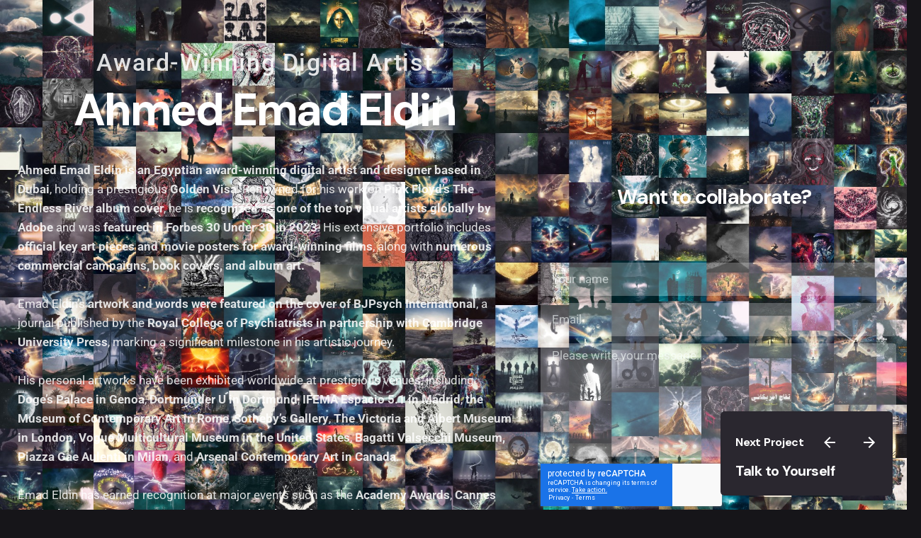

--- FILE ---
content_type: text/html; charset=UTF-8
request_url: https://aeeart.com/project/mo-salah/
body_size: 17856
content:
<!DOCTYPE html>
<html lang="en-US">
<head>
<meta charset="UTF-8">
<meta name="viewport" content="width=device-width, initial-scale=1.0, maximum-scale=1, user-scalable=no">
<!-- Global site tag (gtag.js) - Google Analytics -->
<script async src="https://www.googletagmanager.com/gtag/js?id=G-H4Q3S7VS5R"></script>
<script>
window.dataLayer = window.dataLayer || [];
function gtag(){dataLayer.push(arguments);}
gtag('js', new Date());
gtag('config', 'G-H4Q3S7VS5R');
</script>
<meta name='robots' content='index, follow, max-image-preview:large, max-snippet:-1, max-video-preview:-1' />
<!-- This site is optimized with the Yoast SEO plugin v26.6 - https://yoast.com/wordpress/plugins/seo/ -->
<title>Mo Salah - UBER - Ahmed Emad Eldin</title>
<meta name="description" content="Pink Floyd’s “The Endless River” album art award-winning designer! Adobe listed me as one of “The Most Creative Visual Artists under 25” worldwide." />
<link rel="canonical" href="https://aeeart.com/artwork/mo-salah/" />
<meta property="og:locale" content="en_US" />
<meta property="og:type" content="article" />
<meta property="og:title" content="Mo Salah - UBER - Ahmed Emad Eldin" />
<meta property="og:description" content="Pink Floyd’s “The Endless River” album art award-winning designer! Adobe listed me as one of “The Most Creative Visual Artists under 25” worldwide." />
<meta property="og:url" content="https://aeeart.com/artwork/mo-salah/" />
<meta property="og:site_name" content="Ahmed Emad Eldin" />
<meta property="article:modified_time" content="2022-02-12T03:02:52+00:00" />
<meta property="og:image" content="https://aeeart.com/wp-content/uploads/2020/08/Mo-Salah.jpg" />
<meta property="og:image:width" content="1000" />
<meta property="og:image:height" content="500" />
<meta property="og:image:type" content="image/jpeg" />
<meta name="twitter:card" content="summary_large_image" />
<script type="application/ld+json" class="yoast-schema-graph">{"@context":"https://schema.org","@graph":[{"@type":"WebPage","@id":"https://aeeart.com/artwork/mo-salah/","url":"https://aeeart.com/artwork/mo-salah/","name":"Mo Salah - UBER - Ahmed Emad Eldin","isPartOf":{"@id":"https://aeeart.com/#website"},"primaryImageOfPage":{"@id":"https://aeeart.com/artwork/mo-salah/#primaryimage"},"image":{"@id":"https://aeeart.com/artwork/mo-salah/#primaryimage"},"thumbnailUrl":"https://aeeart.com/wp-content/uploads/2020/08/Mo-Salah.jpg","datePublished":"2021-03-14T02:46:16+00:00","dateModified":"2022-02-12T03:02:52+00:00","description":"Pink Floyd’s “The Endless River” album art award-winning designer! Adobe listed me as one of “The Most Creative Visual Artists under 25” worldwide.","breadcrumb":{"@id":"https://aeeart.com/artwork/mo-salah/#breadcrumb"},"inLanguage":"en-US","potentialAction":[{"@type":"ReadAction","target":["https://aeeart.com/artwork/mo-salah/"]}]},{"@type":"ImageObject","inLanguage":"en-US","@id":"https://aeeart.com/artwork/mo-salah/#primaryimage","url":"https://aeeart.com/wp-content/uploads/2020/08/Mo-Salah.jpg","contentUrl":"https://aeeart.com/wp-content/uploads/2020/08/Mo-Salah.jpg","width":1000,"height":500,"caption":"Uber"},{"@type":"BreadcrumbList","@id":"https://aeeart.com/artwork/mo-salah/#breadcrumb","itemListElement":[{"@type":"ListItem","position":1,"name":"Home","item":"https://aeeart.com/"},{"@type":"ListItem","position":2,"name":"Mo Salah &#8211; UBER"}]},{"@type":"WebSite","@id":"https://aeeart.com/#website","url":"https://aeeart.com/","name":"Ahmed Emad Eldin","description":"Award-Winning Key Art and Album Art Designer","publisher":{"@id":"https://aeeart.com/#/schema/person/be911d30a03f8a2285a5e1f033eb7156"},"potentialAction":[{"@type":"SearchAction","target":{"@type":"EntryPoint","urlTemplate":"https://aeeart.com/?s={search_term_string}"},"query-input":{"@type":"PropertyValueSpecification","valueRequired":true,"valueName":"search_term_string"}}],"inLanguage":"en-US"},{"@type":["Person","Organization"],"@id":"https://aeeart.com/#/schema/person/be911d30a03f8a2285a5e1f033eb7156","name":"Ahmed Emad Eldin","image":{"@type":"ImageObject","inLanguage":"en-US","@id":"https://aeeart.com/#/schema/person/image/","url":"https://aeeart.com/wp-content/uploads/2021/03/ahmed-emad-eldin.jpg","contentUrl":"https://aeeart.com/wp-content/uploads/2021/03/ahmed-emad-eldin.jpg","width":138,"height":138,"caption":"Ahmed Emad Eldin"},"logo":{"@id":"https://aeeart.com/#/schema/person/image/"}}]}</script>
<!-- / Yoast SEO plugin. -->
<link rel="alternate" type="application/rss+xml" title="Ahmed Emad Eldin &raquo; Feed" href="https://aeeart.com/feed/" />
<link rel="alternate" type="application/rss+xml" title="Ahmed Emad Eldin &raquo; Comments Feed" href="https://aeeart.com/comments/feed/" />
<link rel="alternate" title="oEmbed (JSON)" type="application/json+oembed" href="https://aeeart.com/wp-json/oembed/1.0/embed?url=https%3A%2F%2Faeeart.com%2Fproject%2Fmo-salah%2F" />
<link rel="alternate" title="oEmbed (XML)" type="text/xml+oembed" href="https://aeeart.com/wp-json/oembed/1.0/embed?url=https%3A%2F%2Faeeart.com%2Fproject%2Fmo-salah%2F&#038;format=xml" />
<!-- This site uses the Google Analytics by MonsterInsights plugin v9.7.0 - Using Analytics tracking - https://www.monsterinsights.com/ -->
<script src="//www.googletagmanager.com/gtag/js?id=G-VX1RTCYDRP"  data-cfasync="false" data-wpfc-render="false" type="text/javascript" async></script>
<script data-cfasync="false" data-wpfc-render="false" type="text/javascript">
var mi_version = '9.7.0';
var mi_track_user = true;
var mi_no_track_reason = '';
var MonsterInsightsDefaultLocations = {"page_location":"https:\/\/aeeart.com\/project\/mo-salah\/"};
if ( typeof MonsterInsightsPrivacyGuardFilter === 'function' ) {
var MonsterInsightsLocations = (typeof MonsterInsightsExcludeQuery === 'object') ? MonsterInsightsPrivacyGuardFilter( MonsterInsightsExcludeQuery ) : MonsterInsightsPrivacyGuardFilter( MonsterInsightsDefaultLocations );
} else {
var MonsterInsightsLocations = (typeof MonsterInsightsExcludeQuery === 'object') ? MonsterInsightsExcludeQuery : MonsterInsightsDefaultLocations;
}
var disableStrs = [
'ga-disable-G-VX1RTCYDRP',
];
/* Function to detect opted out users */
function __gtagTrackerIsOptedOut() {
for (var index = 0; index < disableStrs.length; index++) {
if (document.cookie.indexOf(disableStrs[index] + '=true') > -1) {
return true;
}
}
return false;
}
/* Disable tracking if the opt-out cookie exists. */
if (__gtagTrackerIsOptedOut()) {
for (var index = 0; index < disableStrs.length; index++) {
window[disableStrs[index]] = true;
}
}
/* Opt-out function */
function __gtagTrackerOptout() {
for (var index = 0; index < disableStrs.length; index++) {
document.cookie = disableStrs[index] + '=true; expires=Thu, 31 Dec 2099 23:59:59 UTC; path=/';
window[disableStrs[index]] = true;
}
}
if ('undefined' === typeof gaOptout) {
function gaOptout() {
__gtagTrackerOptout();
}
}
window.dataLayer = window.dataLayer || [];
window.MonsterInsightsDualTracker = {
helpers: {},
trackers: {},
};
if (mi_track_user) {
function __gtagDataLayer() {
dataLayer.push(arguments);
}
function __gtagTracker(type, name, parameters) {
if (!parameters) {
parameters = {};
}
if (parameters.send_to) {
__gtagDataLayer.apply(null, arguments);
return;
}
if (type === 'event') {
parameters.send_to = monsterinsights_frontend.v4_id;
var hookName = name;
if (typeof parameters['event_category'] !== 'undefined') {
hookName = parameters['event_category'] + ':' + name;
}
if (typeof MonsterInsightsDualTracker.trackers[hookName] !== 'undefined') {
MonsterInsightsDualTracker.trackers[hookName](parameters);
} else {
__gtagDataLayer('event', name, parameters);
}
} else {
__gtagDataLayer.apply(null, arguments);
}
}
__gtagTracker('js', new Date());
__gtagTracker('set', {
'developer_id.dZGIzZG': true,
});
if ( MonsterInsightsLocations.page_location ) {
__gtagTracker('set', MonsterInsightsLocations);
}
__gtagTracker('config', 'G-VX1RTCYDRP', {"forceSSL":"true","link_attribution":"true"} );
window.gtag = __gtagTracker;										(function () {
/* https://developers.google.com/analytics/devguides/collection/analyticsjs/ */
/* ga and __gaTracker compatibility shim. */
var noopfn = function () {
return null;
};
var newtracker = function () {
return new Tracker();
};
var Tracker = function () {
return null;
};
var p = Tracker.prototype;
p.get = noopfn;
p.set = noopfn;
p.send = function () {
var args = Array.prototype.slice.call(arguments);
args.unshift('send');
__gaTracker.apply(null, args);
};
var __gaTracker = function () {
var len = arguments.length;
if (len === 0) {
return;
}
var f = arguments[len - 1];
if (typeof f !== 'object' || f === null || typeof f.hitCallback !== 'function') {
if ('send' === arguments[0]) {
var hitConverted, hitObject = false, action;
if ('event' === arguments[1]) {
if ('undefined' !== typeof arguments[3]) {
hitObject = {
'eventAction': arguments[3],
'eventCategory': arguments[2],
'eventLabel': arguments[4],
'value': arguments[5] ? arguments[5] : 1,
}
}
}
if ('pageview' === arguments[1]) {
if ('undefined' !== typeof arguments[2]) {
hitObject = {
'eventAction': 'page_view',
'page_path': arguments[2],
}
}
}
if (typeof arguments[2] === 'object') {
hitObject = arguments[2];
}
if (typeof arguments[5] === 'object') {
Object.assign(hitObject, arguments[5]);
}
if ('undefined' !== typeof arguments[1].hitType) {
hitObject = arguments[1];
if ('pageview' === hitObject.hitType) {
hitObject.eventAction = 'page_view';
}
}
if (hitObject) {
action = 'timing' === arguments[1].hitType ? 'timing_complete' : hitObject.eventAction;
hitConverted = mapArgs(hitObject);
__gtagTracker('event', action, hitConverted);
}
}
return;
}
function mapArgs(args) {
var arg, hit = {};
var gaMap = {
'eventCategory': 'event_category',
'eventAction': 'event_action',
'eventLabel': 'event_label',
'eventValue': 'event_value',
'nonInteraction': 'non_interaction',
'timingCategory': 'event_category',
'timingVar': 'name',
'timingValue': 'value',
'timingLabel': 'event_label',
'page': 'page_path',
'location': 'page_location',
'title': 'page_title',
'referrer' : 'page_referrer',
};
for (arg in args) {
if (!(!args.hasOwnProperty(arg) || !gaMap.hasOwnProperty(arg))) {
hit[gaMap[arg]] = args[arg];
} else {
hit[arg] = args[arg];
}
}
return hit;
}
try {
f.hitCallback();
} catch (ex) {
}
};
__gaTracker.create = newtracker;
__gaTracker.getByName = newtracker;
__gaTracker.getAll = function () {
return [];
};
__gaTracker.remove = noopfn;
__gaTracker.loaded = true;
window['__gaTracker'] = __gaTracker;
})();
} else {
console.log("");
(function () {
function __gtagTracker() {
return null;
}
window['__gtagTracker'] = __gtagTracker;
window['gtag'] = __gtagTracker;
})();
}
</script>
<!-- / Google Analytics by MonsterInsights -->
<style id='wp-img-auto-sizes-contain-inline-css' type='text/css'>
img:is([sizes=auto i],[sizes^="auto," i]){contain-intrinsic-size:3000px 1500px}
/*# sourceURL=wp-img-auto-sizes-contain-inline-css */
</style>
<!-- <link rel='stylesheet' id='contact-form-7-css' href='https://aeeart.com/wp-content/plugins/contact-form-7/includes/css/styles.css?ver=6.1.1' type='text/css' media='all' /> -->
<!-- <link rel='stylesheet' id='ohio-style-css' href='https://aeeart.com/wp-content/themes/ohio/style.css?ver=3.3.4' type='text/css' media='all' /> -->
<link rel="stylesheet" type="text/css" href="//aeeart.com/wp-content/cache/wpfc-minified/2qatb5n8/202um.css" media="all"/>
<style id='ohio-style-inline-css' type='text/css'>
.brand-color,a:not(.-unlink):not(.-highlighted):hover,a:not(.-unlink):not(.-highlighted):hover .title,a:not(.-unlink):not(.-highlighted):active,a:not(.-unlink):not(.-highlighted):active .title,a:not(.-unlink):not(.-highlighted):focus,a:not(.-unlink):not(.-highlighted):focus .title,.nav .nav-item.active-main-item > a,.nav .nav-item.active > a,.nav .current-menu-ancestor > a,.nav .current-menu-item > a,.hamburger-nav .menu li.current-menu-ancestor > a > span,.hamburger-nav .menu li.current-menu-item > a > span,.widget_rss a,.single-post .entry-content a:not(.wp-block-button__link),.page-id-124 .entry-content a:not(.wp-block-button__link),ul:not(.-unlist) > li::before,ol:not(.-unlist) > li::before,.social-networks.-outlined .network:hover,.portfolio-filter:not(.-filter-button) a.active,.category-holder:not(.no-divider):after,.video-button.-outlined .icon-button:hover,.comments .comment-body time:after,.button.-outlined:not(.-pagination):hover,a.button.-outlined:not(.-pagination):hover,.button.-outlined:active,.button.-outlined:focus,.pagination .button:hover,.pagination.-outlined a.button:not(.-flat):hover,.pricing-table-features .exist .icon,.service-table-features .exist .icon,.lazy-load.-outlined .button.-pagination:hover,.lazy-load.-flat .button.-pagination:hover,.button.-primary.-outlined,a.button.-primary.-outlined,.button.-primary.-flat,a.button.-primary.-flat,.button.-primary.-text,a.button.-primary.-text,.woo-products .product-item.-type2 .button-group .added_to_cart:not(.-outlined):not(.-flat):not(.-text):not(.-primary):hover,.woo-products .product-item.-type2 .button-group .added_to_cart:not(.-outlined):not(.-flat):not(.-text):not(.-primary):active,.woo-products .product-item.-type2 .button-group .added_to_cart:not(.-outlined):not(.-flat):not(.-text):not(.-primary):focus{color:#ffffff;}.custom-cursor .circle-cursor-outer,a.button.-outlined:active,a.button.-outlined:focus,input[type="checkbox"]:checked,input[type="radio"]:checked,.button.-primary.-outlined,a.button.-primary.-outlined{border-color:#ffffff;}.custom-cursor .circle-cursor-inner,.custom-cursor .circle-cursor-inner.cursor-link-hover,.button:not(.-outlined):not(.-flat):not(.-text):not(.-primary):not(.-pagination):not(.elementor-button[type=submit]):hover,.button:not(.-outlined):not(.-flat):not(.-text):not(.-primary):not(.-pagination):not(.elementor-button[type=submit]):active,.button:not(.-outlined):not(.-flat):not(.-text):not(.-primary):not(.-pagination):not(.elementor-button[type=submit]):focus,.product-item.-type1 .added_to_cart:not(.-outlined):not(.-flat):not(.-text):not(.-primary):not(.-pagination):not(.elementor-button[type=submit]):hover,.product-item.-type1 .added_to_cart:not(.-outlined):not(.-flat):not(.-text):not(.-primary):not(.-pagination):not(.elementor-button[type=submit]):active,.product-item.-type1 .added_to_cart:not(.-outlined):not(.-flat):not(.-text):not(.-primary):not(.-pagination):not(.elementor-button[type=submit]):focus,.button[type="submit"]:not(.-outlined):not(.-flat):not(.-text):not(.-primary):not(.-pagination):not(.elementor-button[type=submit]):hover,.button[type="submit"]:not(.-outlined):not(.-flat):not(.-text):not(.-primary):not(.-pagination):not(.elementor-button[type=submit]):active,.button[type="submit"]:not(.-outlined):not(.-flat):not(.-text):not(.-primary):not(.-pagination):not(.elementor-button[type=submit]):focus,a.button:not(.-outlined):not(.-flat):not(.-text):not(.-primary):not(.-pagination):not(.elementor-button[type=submit]):hover,a.button:not(.-outlined):not(.-flat):not(.-text):not(.-primary):not(.-pagination):not(.elementor-button[type=submit]):active,a.button:not(.-outlined):not(.-flat):not(.-text):not(.-primary):not(.-pagination):not(.elementor-button[type=submit]):focus,.widget_price_filter .ui-slider-range,.widget_price_filter .ui-slider-handle:after,input[type="checkbox"]:checked,input[type="radio"]:checked,.video-button:not(.-outlined):not(.-blurred) .icon-button:hover,.tag.tag-sale,.social-networks.-contained .network:hover,input[type="submit"]:not(.-outlined):not(.-flat):not(.-text):not(.-primary):hover,.button.-primary:not(.-outlined):not(.-flat):not(.-text),a.button.-primary:not(.-outlined):not(.-flat):not(.-text),input[type="submit"].-primary:not(.-outlined):not(.-flat):not(.-text),.icon-buttons-animation .icon-button::before{background-color:#ffffff;}.heading .title .highlighted-text{background-image: linear-gradient(rgba(255,255,255,0.5), rgba(255,255,255,0.5));}::selection{background-color:rgba(255,255,255,0.1);}@media screen and (max-width: 768px) { .header,.mobile-overlay{opacity: 0;}}.page-container:not(.-full-w),.page-container:not(.-full-w) .elementor-section.elementor-section-boxed > .elementor-container,.elementor .elementor-section.elementor-section-boxed > .elementor-container{max-width:1300px;}.portfolio-filter li,.portfolio-filter li a{color:#ffffff;}h1,h2,h3,h4,h5,h6,.box-count,.titles-typo:not(.scroll-top-holder):not(.social-bar-holder),.hamburger-nav .menu,.btn, .button:not(.-reset-color), a.button:not(.-reset-color), input[type="submit"], a.btn-link,.widget_shopping_cart_content .mini-cart-description .mini-cart-item-title > a,.woo-c_product_name > a:not(.woo-c_product_category),.socialbar.inline a,.vc_row .vc-bg-side-text,.counter-box-count,.widget-title,.widget h2,.widget .wp-block-search__label,.widget .wc-block-product-search__label{font-family:'DM Sans', sans-serif;}.countdown-box .box-time .box-count,.chart-box-pie-content{font-family:'DM Sans', sans-serif;}.countdown-box .box-time .box-count,.chart-box-pie-content{font-family:'DM Sans', sans-serif;}.countdown-box .box-time .box-count,.chart-box-pie-content{font-family:'DM Sans', sans-serif;}.portfolio-item h4,.portfolio-item h4.title,.portfolio-item h4 a{font-family:'DM Sans', sans-serif;}.blog-item h3.title{font-family:'DM Sans', sans-serif;line-height:initial;}.blog-item h3.title a{font-size:initial;}.comments-container {background-color: rgba(66,0,255,0.035);}.project-page-content {padding-top: 0px !important;}.single-ohio_portfolio:not(.with-spacer) .project.layout-type7 .page-container {margin-top: 11vh;}.popup-subscribe .thumbnail{background-image:url('https://aeeart.com/wp-content/uploads/2019/11/oh__img209-768x1023.jpg');background-size:cover;background-position:center center;background-repeat:repeat;} @media screen and (min-width:1181px){} @media screen and (min-width:769px) and (max-width:1180px){} @media screen and (max-width:768px){}
/*# sourceURL=ohio-style-inline-css */
</style>
<!-- <link rel='stylesheet' id='icon-pack-fontawesome-css' href='https://aeeart.com/wp-content/themes/ohio/assets/fonts/fa/css/all.css?ver=6.9' type='text/css' media='all' /> -->
<!-- <link rel='stylesheet' id='elementor-frontend-css' href='https://aeeart.com/wp-content/plugins/elementor/assets/css/frontend.min.css?ver=3.33.6' type='text/css' media='all' /> -->
<!-- <link rel='stylesheet' id='widget-image-css' href='https://aeeart.com/wp-content/plugins/elementor/assets/css/widget-image.min.css?ver=3.33.6' type='text/css' media='all' /> -->
<!-- <link rel='stylesheet' id='widget-heading-css' href='https://aeeart.com/wp-content/plugins/elementor/assets/css/widget-heading.min.css?ver=3.33.6' type='text/css' media='all' /> -->
<!-- <link rel='stylesheet' id='widget-form-css' href='https://aeeart.com/wp-content/plugins/elementor-pro/assets/css/widget-form.min.css?ver=3.28.3' type='text/css' media='all' /> -->
<!-- <link rel='stylesheet' id='widget-social-icons-css' href='https://aeeart.com/wp-content/plugins/elementor/assets/css/widget-social-icons.min.css?ver=3.33.6' type='text/css' media='all' /> -->
<!-- <link rel='stylesheet' id='e-apple-webkit-css' href='https://aeeart.com/wp-content/plugins/elementor/assets/css/conditionals/apple-webkit.min.css?ver=3.33.6' type='text/css' media='all' /> -->
<!-- <link rel='stylesheet' id='widget-spacer-css' href='https://aeeart.com/wp-content/plugins/elementor/assets/css/widget-spacer.min.css?ver=3.33.6' type='text/css' media='all' /> -->
<!-- <link rel='stylesheet' id='elementor-icons-css' href='https://aeeart.com/wp-content/plugins/elementor/assets/lib/eicons/css/elementor-icons.min.css?ver=5.44.0' type='text/css' media='all' /> -->
<link rel="stylesheet" type="text/css" href="//aeeart.com/wp-content/cache/wpfc-minified/m1deathu/202um.css" media="all"/>
<link rel='stylesheet' id='elementor-post-21672-css' href='https://aeeart.com/wp-content/uploads/elementor/css/post-21672.css?ver=1766197277' type='text/css' media='all' />
<link rel='stylesheet' id='elementor-post-22011-css' href='https://aeeart.com/wp-content/uploads/elementor/css/post-22011.css?ver=1766197277' type='text/css' media='all' />
<link rel='stylesheet' id='elementor-post-21812-css' href='https://aeeart.com/wp-content/uploads/elementor/css/post-21812.css?ver=1766197277' type='text/css' media='all' />
<!-- <link rel='stylesheet' id='elementor-gf-local-roboto-css' href='https://aeeart.com/wp-content/uploads/elementor/google-fonts/css/roboto.css?ver=1742264430' type='text/css' media='all' /> -->
<!-- <link rel='stylesheet' id='elementor-gf-local-robotoslab-css' href='https://aeeart.com/wp-content/uploads/elementor/google-fonts/css/robotoslab.css?ver=1742264432' type='text/css' media='all' /> -->
<!-- <link rel='stylesheet' id='elementor-icons-shared-8-css' href='https://aeeart.com/wp-content/themes/ohio/assets/fonts/ionicons/css/ionicons.min.css?ver=1.0.0' type='text/css' media='all' /> -->
<!-- <link rel='stylesheet' id='elementor-icons-ionicons_ios-css' href='https://aeeart.com/wp-content/themes/ohio/assets/fonts/ionicons/css/ionicons.min.css?ver=1.0.0' type='text/css' media='all' /> -->
<!-- <link rel='stylesheet' id='elementor-icons-shared-0-css' href='https://aeeart.com/wp-content/plugins/elementor/assets/lib/font-awesome/css/fontawesome.min.css?ver=5.15.3' type='text/css' media='all' /> -->
<!-- <link rel='stylesheet' id='elementor-icons-fa-brands-css' href='https://aeeart.com/wp-content/plugins/elementor/assets/lib/font-awesome/css/brands.min.css?ver=5.15.3' type='text/css' media='all' /> -->
<!-- <link rel='stylesheet' id='elementor-icons-ionicons-css' href='https://aeeart.com/wp-content/themes/ohio/assets/fonts/ionicons/css/ionicons.min.css?ver=1.0.0' type='text/css' media='all' /> -->
<!-- <link rel='stylesheet' id='elementor-icons-fa-solid-css' href='https://aeeart.com/wp-content/plugins/elementor/assets/lib/font-awesome/css/solid.min.css?ver=5.15.3' type='text/css' media='all' /> -->
<link rel="stylesheet" type="text/css" href="//aeeart.com/wp-content/cache/wpfc-minified/ko14mlhm/202um.css" media="all"/>
<script type="text/javascript" src="https://aeeart.com/wp-content/plugins/google-analytics-for-wordpress/assets/js/frontend-gtag.min.js?ver=9.7.0" id="monsterinsights-frontend-script-js" async="async" data-wp-strategy="async"></script>
<script data-cfasync="false" data-wpfc-render="false" type="text/javascript" id='monsterinsights-frontend-script-js-extra'>/* <![CDATA[ */
var monsterinsights_frontend = {"js_events_tracking":"true","download_extensions":"doc,pdf,ppt,zip,xls,docx,pptx,xlsx","inbound_paths":"[{\"path\":\"\\\/go\\\/\",\"label\":\"affiliate\"},{\"path\":\"\\\/recommend\\\/\",\"label\":\"affiliate\"}]","home_url":"https:\/\/aeeart.com","hash_tracking":"false","v4_id":"G-VX1RTCYDRP"};/* ]]> */
</script>
<script type="text/javascript" src="https://aeeart.com/wp-includes/js/jquery/jquery.min.js?ver=3.7.1" id="jquery-core-js"></script>
<script type="text/javascript" src="https://aeeart.com/wp-includes/js/jquery/jquery-migrate.min.js?ver=3.4.1" id="jquery-migrate-js"></script>
<link rel="EditURI" type="application/rsd+xml" title="RSD" href="https://aeeart.com/xmlrpc.php?rsd" />
<meta name="generator" content="WordPress 6.9" />
<link rel='shortlink' href='https://aeeart.com/?p=21857' />
<meta name="generator" content="Elementor 3.33.6; settings: css_print_method-external, google_font-enabled, font_display-auto">
<style>
.e-con.e-parent:nth-of-type(n+4):not(.e-lazyloaded):not(.e-no-lazyload),
.e-con.e-parent:nth-of-type(n+4):not(.e-lazyloaded):not(.e-no-lazyload) * {
background-image: none !important;
}
@media screen and (max-height: 1024px) {
.e-con.e-parent:nth-of-type(n+3):not(.e-lazyloaded):not(.e-no-lazyload),
.e-con.e-parent:nth-of-type(n+3):not(.e-lazyloaded):not(.e-no-lazyload) * {
background-image: none !important;
}
}
@media screen and (max-height: 640px) {
.e-con.e-parent:nth-of-type(n+2):not(.e-lazyloaded):not(.e-no-lazyload),
.e-con.e-parent:nth-of-type(n+2):not(.e-lazyloaded):not(.e-no-lazyload) * {
background-image: none !important;
}
}
</style>
<meta name="generator" content="Powered by Slider Revolution 6.6.18 - responsive, Mobile-Friendly Slider Plugin for WordPress with comfortable drag and drop interface." />
<link rel="icon" href="https://aeeart.com/wp-content/uploads/2021/03/1-1-180x180.jpg" sizes="32x32" />
<link rel="icon" href="https://aeeart.com/wp-content/uploads/2021/03/1-1-200x200.jpg" sizes="192x192" />
<link rel="apple-touch-icon" href="https://aeeart.com/wp-content/uploads/2021/03/1-1-180x180.jpg" />
<meta name="msapplication-TileImage" content="https://aeeart.com/wp-content/uploads/2021/03/1-1-500x500.jpg" />
<script>function setREVStartSize(e){
//window.requestAnimationFrame(function() {
window.RSIW = window.RSIW===undefined ? window.innerWidth : window.RSIW;
window.RSIH = window.RSIH===undefined ? window.innerHeight : window.RSIH;
try {
var pw = document.getElementById(e.c).parentNode.offsetWidth,
newh;
pw = pw===0 || isNaN(pw) || (e.l=="fullwidth" || e.layout=="fullwidth") ? window.RSIW : pw;
e.tabw = e.tabw===undefined ? 0 : parseInt(e.tabw);
e.thumbw = e.thumbw===undefined ? 0 : parseInt(e.thumbw);
e.tabh = e.tabh===undefined ? 0 : parseInt(e.tabh);
e.thumbh = e.thumbh===undefined ? 0 : parseInt(e.thumbh);
e.tabhide = e.tabhide===undefined ? 0 : parseInt(e.tabhide);
e.thumbhide = e.thumbhide===undefined ? 0 : parseInt(e.thumbhide);
e.mh = e.mh===undefined || e.mh=="" || e.mh==="auto" ? 0 : parseInt(e.mh,0);
if(e.layout==="fullscreen" || e.l==="fullscreen")
newh = Math.max(e.mh,window.RSIH);
else{
e.gw = Array.isArray(e.gw) ? e.gw : [e.gw];
for (var i in e.rl) if (e.gw[i]===undefined || e.gw[i]===0) e.gw[i] = e.gw[i-1];
e.gh = e.el===undefined || e.el==="" || (Array.isArray(e.el) && e.el.length==0)? e.gh : e.el;
e.gh = Array.isArray(e.gh) ? e.gh : [e.gh];
for (var i in e.rl) if (e.gh[i]===undefined || e.gh[i]===0) e.gh[i] = e.gh[i-1];
var nl = new Array(e.rl.length),
ix = 0,
sl;
e.tabw = e.tabhide>=pw ? 0 : e.tabw;
e.thumbw = e.thumbhide>=pw ? 0 : e.thumbw;
e.tabh = e.tabhide>=pw ? 0 : e.tabh;
e.thumbh = e.thumbhide>=pw ? 0 : e.thumbh;
for (var i in e.rl) nl[i] = e.rl[i]<window.RSIW ? 0 : e.rl[i];
sl = nl[0];
for (var i in nl) if (sl>nl[i] && nl[i]>0) { sl = nl[i]; ix=i;}
var m = pw>(e.gw[ix]+e.tabw+e.thumbw) ? 1 : (pw-(e.tabw+e.thumbw)) / (e.gw[ix]);
newh =  (e.gh[ix] * m) + (e.tabh + e.thumbh);
}
var el = document.getElementById(e.c);
if (el!==null && el) el.style.height = newh+"px";
el = document.getElementById(e.c+"_wrapper");
if (el!==null && el) {
el.style.height = newh+"px";
el.style.display = "block";
}
} catch(e){
console.log("Failure at Presize of Slider:" + e)
}
//});
};</script>
</head>
<body class="wp-singular ohio_portfolio-template-default single single-ohio_portfolio postid-21857 wp-custom-logo wp-embed-responsive wp-theme-ohio eio-default ohio-theme-3-3-4 with-header-3 with-fixed-search with-headline with-sticky-header dark-scheme elementor-default elementor-kit-21672 elementor-page elementor-page-21857">
<div data-elementor-type="header" data-elementor-id="22011" class="elementor elementor-22011 elementor-location-header" data-elementor-post-type="elementor_library">
<section class="elementor-section elementor-top-section elementor-element elementor-element-3ccbd3b9 elementor-section-height-min-height elementor-section-stretched elementor-section-boxed elementor-section-height-default elementor-section-items-middle" data-id="3ccbd3b9" data-element_type="section" data-settings="{&quot;background_background&quot;:&quot;classic&quot;,&quot;stretch_section&quot;:&quot;section-stretched&quot;}">
<div class="elementor-background-overlay"></div>
<div class="elementor-container elementor-column-gap-extended">
<div class="elementor-column elementor-col-50 elementor-top-column elementor-element elementor-element-2bbef7df" data-id="2bbef7df" data-element_type="column">
<div class="elementor-widget-wrap elementor-element-populated">
<div class="elementor-element elementor-element-2c83cd2 elementor-fixed elementor-hidden-desktop elementor-hidden-tablet elementor-hidden-mobile elementor-widget elementor-widget-theme-site-logo elementor-widget-image" data-id="2c83cd2" data-element_type="widget" data-settings="{&quot;_position&quot;:&quot;fixed&quot;}" data-widget_type="theme-site-logo.default">
<div class="elementor-widget-container">
<a href="https://aeeart.com/wp-content/uploads/2021/03/1-1.jpg" data-elementor-open-lightbox="yes" data-elementor-lightbox-title="1" data-e-action-hash="#elementor-action%3Aaction%3Dlightbox%26settings%3DeyJpZCI6IjIyNjAzNCIsInVybCI6Imh0dHBzOlwvXC9hZWVhcnQuY29tXC93cC1jb250ZW50XC91cGxvYWRzXC8yMDIxXC8wM1wvMS0xLmpwZyJ9">
<img width="586" height="568" src="https://aeeart.com/wp-content/uploads/2021/03/1-1.jpg" class="attachment-full size-full wp-image-226034" alt="" srcset="https://aeeart.com/wp-content/uploads/2021/03/1-1.jpg 586w, https://aeeart.com/wp-content/uploads/2021/03/1-1-360x349.jpg 360w" sizes="(max-width: 586px) 100vw, 586px" />				</a>
</div>
</div>
<div class="elementor-element elementor-element-10536e35 elementor-widget elementor-widget-ohio_heading" data-id="10536e35" data-element_type="widget" data-widget_type="ohio_heading.default">
<div class="elementor-widget-container">
<div class="ohio-widget heading -center">
<div class="subtitle">
Award-Winning Digital Artist<span class="brand-color"></span>        </div>
<h1 class="title">
Ahmed Emad Eldin                    </h1>
</div>				</div>
</div>
<section class="elementor-section elementor-inner-section elementor-element elementor-element-ff90855 elementor-section-boxed elementor-section-height-default elementor-section-height-default" data-id="ff90855" data-element_type="section">
<div class="elementor-container elementor-column-gap-default">
<div class="elementor-column elementor-col-100 elementor-inner-column elementor-element elementor-element-8a25537" data-id="8a25537" data-element_type="column">
<div class="elementor-widget-wrap elementor-element-populated">
<div class="elementor-element elementor-element-13e3f1ca elementor-widget elementor-widget-text-editor" data-id="13e3f1ca" data-element_type="widget" data-widget_type="text-editor.default">
<div class="elementor-widget-container">
<p><span style="white-space-collapse: preserve;"><strong>Ahmed Emad Eldin is an Egyptian award-winning digital artist</strong> <strong>and designer</strong> <strong>based in Dubai</strong>, holding a prestigious <strong>Golden Visa</strong>. Renowned for his work on <strong>Pink Floyd’s The Endless River album cover</strong>, he is <strong>recognized as one of the top visual artists globally by Adobe</strong> and was <strong>featured in Forbes 30 Under 30 in 2023</strong>. His extensive portfolio includes <strong>official key art pieces and movie posters for award-winning films</strong>, along with <strong>numerous commercial campaigns, book covers, and album art.</strong></span></p><p> </p><p><span style="white-space-collapse: preserve;">Emad Eldin’s <strong>artwork and words were featured on the cover of BJPsych International</strong>, a journal published by the<strong> Royal College of Psychiatrists in partnership with Cambridge University Press</strong>, marking a significant milestone in his artistic journey.</span></p><p> </p><p><span style="white-space-collapse: preserve;">His personal artworks have been exhibited worldwide at prestigious venues, including <strong>Doge’s Palace in Genoa</strong>, <strong>Dortmunder U in Dortmund</strong>, <strong>IFEMA Espacio 5.1 in Madrid</strong>, <strong>the Museum of Contemporary Art in Rome</strong>, <strong>Sotheby’s Gallery</strong>, <strong>The Victoria and Albert Museum in London, Vogue Multicultural Museum in the United States</strong>, <strong>Bagatti Valsecchi Museum, Piazza Gae Aulenti in Milan</strong>, and<strong> Arsenal Contemporary Art in Canada</strong>.</span></p><p> </p><p><span style="white-space-collapse: preserve;">Emad Eldin has earned recognition at major events such as the <strong>Academy Awards</strong>, <strong>Cannes Festival (winner)</strong>, and <strong>Emmys (nomination)</strong>, <strong>by being featured in an Adobe Photoshop commercial (Dream On)</strong>. His album art for <strong>MONO’s Nowhere Now Here</strong> and <strong>Pilgrimage of the Soul</strong> was <strong>listed among the top 20 in 2019 and 2021</strong>, respectively.</span></p><p> </p><p><span style="white-space-collapse: preserve;">He serves as the <strong>official Wacom Arabic Ambassador for the Middle East and Africa</strong> and has received accolades including an <strong>Oniros Film Award for the Heavy Rain film poster and a Platinum Award from BPI.</strong></span></p><p> </p><p><span style="white-space-collapse: preserve;">His work has been featured in prominent media outlets such as <strong>CNN</strong>, <strong>The Independent</strong>, <strong>The Guardian</strong>, and the <strong>Cambridge Core blog</strong>.</span></p>								</div>
</div>
</div>
</div>
</div>
</section>
</div>
</div>
<div class="elementor-column elementor-col-50 elementor-top-column elementor-element elementor-element-c1f868d" data-id="c1f868d" data-element_type="column">
<div class="elementor-widget-wrap elementor-element-populated">
<div class="elementor-element elementor-element-6e07534 elementor-widget elementor-widget-heading" data-id="6e07534" data-element_type="widget" data-widget_type="heading.default">
<div class="elementor-widget-container">
<h2 class="elementor-heading-title elementor-size-large">  Want to collaborate?</h2>				</div>
</div>
<div class="elementor-element elementor-element-b68f81c elementor-button-align-end elementor-widget elementor-widget-form" data-id="b68f81c" data-element_type="widget" data-settings="{&quot;step_next_label&quot;:&quot;Next&quot;,&quot;step_previous_label&quot;:&quot;Previous&quot;,&quot;step_type&quot;:&quot;number_text&quot;,&quot;step_icon_shape&quot;:&quot;circle&quot;}" data-widget_type="form.default">
<div class="elementor-widget-container">
<form class="elementor-form" method="post" id="23307" name="Contact">
<input type="hidden" name="post_id" value="22011"/>
<input type="hidden" name="form_id" value="b68f81c"/>
<input type="hidden" name="referer_title" value="My Hidden Story - Ahmed Emad Eldin" />
<input type="hidden" name="queried_id" value="226314"/>
<div class="elementor-form-fields-wrapper elementor-labels-">
<div class="elementor-field-type-text elementor-field-group elementor-column elementor-field-group-name elementor-col-100">
<input size="1" type="text" name="form_fields[name]" id="form-field-name" class="elementor-field elementor-size-md  elementor-field-textual" placeholder="Your name">
</div>
<div class="elementor-field-type-email elementor-field-group elementor-column elementor-field-group-email elementor-col-100 elementor-field-required">
<input size="1" type="email" name="form_fields[email]" id="form-field-email" class="elementor-field elementor-size-md  elementor-field-textual" placeholder="Email" required="required">
</div>
<div class="elementor-field-type-textarea elementor-field-group elementor-column elementor-field-group-message elementor-col-100">
<textarea class="elementor-field-textual elementor-field  elementor-size-md" name="form_fields[message]" id="form-field-message" rows="4" placeholder="Please write your message..."></textarea>				</div>
<div class="elementor-field-type-recaptcha_v3 elementor-field-group elementor-column elementor-field-group-field_127e2fd elementor-col-100 recaptcha_v3-inline">
<div class="elementor-field" id="form-field-field_127e2fd"><div class="elementor-g-recaptcha" data-sitekey="6LdyBH8fAAAAAEIi8IMmzoq9SErAjJQgoe8jQLXw" data-type="v3" data-action="Form" data-badge="inline" data-size="invisible"></div></div>				</div>
<div class="elementor-field-group elementor-column elementor-field-type-submit elementor-col-100 e-form__buttons">
<button class="elementor-button elementor-size-md" type="submit">
<span class="elementor-button-content-wrapper">
<span class="elementor-button-icon">
<i aria-hidden="true" class="ion ion-ios-send"></i>																	</span>
<span class="elementor-button-text">Send</span>
</span>
</button>
</div>
</div>
</form>
</div>
</div>
<div class="elementor-element elementor-element-4395827 elementor-widget elementor-widget-ohio_dynamic_text" data-id="4395827" data-element_type="widget" data-widget_type="ohio_dynamic_text.default">
<div class="elementor-widget-container">
<div class="ohio-widget dynamic-text -center" id="sc-dynamic-text-69467d2a09b20" data-dynamic-text="true" data-dynamic-text-options='{"strings":["Facebook","Twitter","Behance","Instagram","LinkedIn"],"loop":"yes","typeSpeed":70,"backDelay":2500,"backSpeed":25}'>
Follow me on  <span class="dynamic"></span> </div>				</div>
</div>
<div class="elementor-element elementor-element-c31a322 elementor-shape-rounded elementor-grid-0 e-grid-align-center elementor-widget elementor-widget-social-icons" data-id="c31a322" data-element_type="widget" data-widget_type="social-icons.default">
<div class="elementor-widget-container">
<div class="elementor-social-icons-wrapper elementor-grid" role="list">
<span class="elementor-grid-item" role="listitem">
<a class="elementor-icon elementor-social-icon elementor-social-icon-facebook elementor-repeater-item-b42ab13" href="https://www.facebook.com/ahmedemadeldinart" target="_blank">
<span class="elementor-screen-only">Facebook</span>
<i aria-hidden="true" class="fab fa-facebook"></i>					</a>
</span>
<span class="elementor-grid-item" role="listitem">
<a class="elementor-icon elementor-social-icon elementor-social-icon-twitter elementor-repeater-item-30d1968" href="https://twitter.com/ahmedemadart" target="_blank">
<span class="elementor-screen-only">Twitter</span>
<i aria-hidden="true" class="fab fa-twitter"></i>					</a>
</span>
<span class="elementor-grid-item" role="listitem">
<a class="elementor-icon elementor-social-icon elementor-social-icon-behance elementor-repeater-item-c37fda3" href="https://behance.net/aee" target="_blank">
<span class="elementor-screen-only">Behance</span>
<i aria-hidden="true" class="fab fa-behance"></i>					</a>
</span>
<span class="elementor-grid-item" role="listitem">
<a class="elementor-icon elementor-social-icon elementor-social-icon-instagram elementor-repeater-item-08bd9fb" href="https://instagram.com/ahmed.emad.eldin" target="_blank">
<span class="elementor-screen-only">Instagram</span>
<i aria-hidden="true" class="fab fa-instagram"></i>					</a>
</span>
<span class="elementor-grid-item" role="listitem">
<a class="elementor-icon elementor-social-icon elementor-social-icon-linkedin elementor-repeater-item-b7c5910" href="https://www.linkedin.com/in/ahmedemadart" target="_blank">
<span class="elementor-screen-only">Linkedin</span>
<i aria-hidden="true" class="fab fa-linkedin"></i>					</a>
</span>
</div>
</div>
</div>
</div>
</div>
</div>
</section>
</div>
<div id="page" class="site">
<ul class="elements-bar left -unlist dynamic-typo">
<li>
<a href="#" class="scroll-top -undash -small-t vc_hidden-md">
<div class="scroll-top-bar">
<div class="scroll-track"></div>
</div>
<div class="scroll-top-holder titles-typo">
Scroll to top	</div>
</a></li>
<li>
</li>
</ul>
<ul class="elements-bar right -unlist dynamic-typo">
<li>
</li>
</ul>
<a class="skip-link screen-reader-text" href="#main">Skip to content</a>
<div id="content" class="site-content" data-mobile-menu-resolution="768">
<div class="page-headline without-cap clb__light_section subheader_excluded -left">
<div class="bg-image"></div>
<div class="holder">
<div class="page-container">
<div class="animated-holder">
<div class="headline-meta">
<div class="category-holder">
<span class="category">Commericals</span>
</div>
</div>
<h1 class="title">Mo Salah &#8211; UBER</h1>
</div>
</div>
</div>
</div>
<div class="page-container ">
<div class="project-custom">
<p><img decoding="async" class="alignnone wp-image-21751" src="https://aeeart.com/wp-content/uploads/2020/08/Mo-Salah-360x180.jpg" alt="Uber" width="482" height="241" srcset="https://aeeart.com/wp-content/uploads/2020/08/Mo-Salah-360x180.jpg 360w, https://aeeart.com/wp-content/uploads/2020/08/Mo-Salah-768x384.jpg 768w, https://aeeart.com/wp-content/uploads/2020/08/Mo-Salah.jpg 1000w" sizes="(max-width: 482px) 100vw, 482px" /></p>
</div>
</div>
<div class="project-page project -layout2">
<div class="page-container  top-offset bottom-offset">
<div class="vc_row">
<div class="vc_col-md-6 project-content -sticky-block">
<div class="holder">
<div class="project-details">
<p><img class="alignnone size-medium wp-image-21751" src="https://aeeart.com/wp-content/uploads/2020/08/Mo-Salah-360x180.jpg" alt="Uber " width="360" height="180" /></p>
</div>
<ul class="options-group -unlist">
</ul>									</div>
</div>
<div class="vc_col-md-6 project-gallery">
<div class="first-image">
<img src="https://aeeart.com/wp-content/uploads/2020/08/Mo-Salah.jpg" alt="Uber">
</div>
</div>
</div>
</div>
</div>
<div class="sticky-nav">
<div class="sticky-nav-thumbnail -fade-up"
style="background-image: url('https://aeeart.com/wp-content/uploads/2020/08/talk-with-self-286x360.jpg');"		>
</div>
<div class="sticky-nav-holder">
<div class="sticky-nav-headline">
<h6 class="title">
Next Project			</h6>
<div class="nav-group">
<a class="icon-button prev -unlink" href="https://aeeart.com/project/reflection/">
<i class="icon">
<svg class="default" width="16" height="16" viewBox="0 0 16 16" xmlns="http://www.w3.org/2000/svg"><path d="M8,16l1.4-1.4L3.8,9H16V7H3.8l5.6-5.6L8,0L0,8L8,16z"/></svg>
<svg class="minimal" width="18" height="16" viewBox="0 0 18 16" fill="none" xmlns="http://www.w3.org/2000/svg"><path fill-rule="evenodd" clip-rule="evenodd" d="M0 8C0 7.58579 0.335786 7.25 0.75 7.25H17.25C17.6642 7.25 18 7.58579 18 8C18 8.41421 17.6642 8.75 17.25 8.75H0.75C0.335786 8.75 0 8.41421 0 8Z"></path><path fill-rule="evenodd" clip-rule="evenodd" d="M9.96967 0.71967C10.2626 0.426777 10.7374 0.426777 11.0303 0.71967L17.7803 7.46967C18.0732 7.76256 18.0732 8.23744 17.7803 8.53033L11.0303 15.2803C10.7374 15.5732 10.2626 15.5732 9.96967 15.2803C9.67678 14.9874 9.67678 14.5126 9.96967 14.2197L16.1893 8L9.96967 1.78033C9.67678 1.48744 9.67678 1.01256 9.96967 0.71967Z"></path></svg>
</i>
</a>
<a class="icon-button next -unlink" href="https://aeeart.com/project/talk-to-yourself/">
<i class="icon">
<svg class="default" width="16" height="16" viewBox="0 0 16 16" xmlns="http://www.w3.org/2000/svg"><path d="M8 0L6.59 1.41L12.17 7H0V9H12.17L6.59 14.59L8 16L16 8L8 0Z"></path></svg>
<svg class="minimal" width="18" height="16" viewBox="0 0 18 16" fill="none" xmlns="http://www.w3.org/2000/svg"><path fill-rule="evenodd" clip-rule="evenodd" d="M0 8C0 7.58579 0.335786 7.25 0.75 7.25H17.25C17.6642 7.25 18 7.58579 18 8C18 8.41421 17.6642 8.75 17.25 8.75H0.75C0.335786 8.75 0 8.41421 0 8Z"></path><path fill-rule="evenodd" clip-rule="evenodd" d="M9.96967 0.71967C10.2626 0.426777 10.7374 0.426777 11.0303 0.71967L17.7803 7.46967C18.0732 7.76256 18.0732 8.23744 17.7803 8.53033L11.0303 15.2803C10.7374 15.5732 10.2626 15.5732 9.96967 15.2803C9.67678 14.9874 9.67678 14.5126 9.96967 14.2197L16.1893 8L9.96967 1.78033C9.67678 1.48744 9.67678 1.01256 9.96967 0.71967Z"></path></svg>
</i>
</a>
</div>
</div>
<a class="titles-typo -undash" href="https://aeeart.com/project/talk-to-yourself/">
Talk to Yourself		</a>
</div>
</div>

</div>
<div data-elementor-type="footer" data-elementor-id="21812" class="elementor elementor-21812 elementor-location-footer" data-elementor-post-type="elementor_library">
<section class="elementor-section elementor-inner-section elementor-element elementor-element-50e7f6c9 elementor-section-content-middle elementor-section-full_width elementor-hidden-desktop elementor-hidden-tablet elementor-hidden-phone elementor-section-height-default elementor-section-height-default" data-id="50e7f6c9" data-element_type="section" data-settings="{&quot;background_background&quot;:&quot;classic&quot;}">
<div class="elementor-container elementor-column-gap-no">
<div class="elementor-column elementor-col-25 elementor-inner-column elementor-element elementor-element-285b87f1" data-id="285b87f1" data-element_type="column">
<div class="elementor-widget-wrap">
</div>
</div>
<div class="elementor-column elementor-col-25 elementor-inner-column elementor-element elementor-element-7e7b2139" data-id="7e7b2139" data-element_type="column">
<div class="elementor-widget-wrap elementor-element-populated">
<div class="elementor-element elementor-element-3dc0cb3c elementor-widget elementor-widget-ohio_heading" data-id="3dc0cb3c" data-element_type="widget" data-widget_type="ohio_heading.default">
<div class="elementor-widget-container">
<div class="ohio-widget heading -center">
<div class="subtitle">
Let’s collaborate        </div>
<h2 class="title">
Got a project?                    </h2>
</div>				</div>
</div>
<div class="elementor-element elementor-element-3e7a5eb0 elementor-widget elementor-widget-spacer" data-id="3e7a5eb0" data-element_type="widget" data-widget_type="spacer.default">
<div class="elementor-widget-container">
<div class="elementor-spacer">
<div class="elementor-spacer-inner"></div>
</div>
</div>
</div>
</div>
</div>
<div class="elementor-column elementor-col-25 elementor-inner-column elementor-element elementor-element-752e5594" data-id="752e5594" data-element_type="column">
<div class="elementor-widget-wrap elementor-element-populated">
<div class="elementor-element elementor-element-3c2e276e clb__alignment_reset elementor-widget elementor-widget-ohio_button" data-id="3c2e276e" data-element_type="widget" data-widget_type="ohio_button.default">
<div class="elementor-widget-container">
<div class="ohio-widget-holder -center">
<a href="https://aeeart.com/contact/" target="_blank"  class="ohio-widget button ">
Get in touch
<i class="icon -right ion ion-md-arrow-forward" style=""></i>            </a>
</div>				</div>
</div>
<div class="elementor-element elementor-element-72db0d12 elementor-widget elementor-widget-spacer" data-id="72db0d12" data-element_type="widget" data-widget_type="spacer.default">
<div class="elementor-widget-container">
<div class="elementor-spacer">
<div class="elementor-spacer-inner"></div>
</div>
</div>
</div>
</div>
</div>
<div class="elementor-column elementor-col-25 elementor-inner-column elementor-element elementor-element-5fd2e68" data-id="5fd2e68" data-element_type="column">
<div class="elementor-widget-wrap elementor-element-populated">
<div class="elementor-element elementor-element-56068c15 elementor-widget elementor-widget-spacer" data-id="56068c15" data-element_type="widget" data-widget_type="spacer.default">
<div class="elementor-widget-container">
<div class="elementor-spacer">
<div class="elementor-spacer-inner"></div>
</div>
</div>
</div>
</div>
</div>
</div>
</section>
<footer class="elementor-section elementor-top-section elementor-element elementor-element-b65d04d elementor-section-content-middle elementor-section-height-min-height elementor-section-boxed elementor-section-height-default elementor-section-items-middle" data-id="b65d04d" data-element_type="section" data-settings="{&quot;background_background&quot;:&quot;classic&quot;}">
<div class="elementor-container elementor-column-gap-no">
<div class="elementor-column elementor-col-100 elementor-top-column elementor-element elementor-element-772c34ec" data-id="772c34ec" data-element_type="column">
<div class="elementor-widget-wrap elementor-element-populated">
<div class="elementor-element elementor-element-a7fd3ea elementor-widget elementor-widget-ohio_button" data-id="a7fd3ea" data-element_type="widget" data-widget_type="ohio_button.default">
<div class="elementor-widget-container">
<div class="ohio-widget-holder -left">
<a href="https://aeeart.com/"  class="ohio-widget button -text -large">
<i class="icon -left ion ion-ios-arrow-round-back" style=""></i>        
Back to homepage
</a>
</div>				</div>
</div>
</div>
</div>
</div>
</footer>
<footer class="elementor-section elementor-top-section elementor-element elementor-element-2536c31 elementor-section-content-middle elementor-section-height-min-height elementor-section-boxed elementor-section-height-default elementor-section-items-middle" data-id="2536c31" data-element_type="section" data-settings="{&quot;background_background&quot;:&quot;classic&quot;}">
<div class="elementor-container elementor-column-gap-no">
<div class="elementor-column elementor-col-33 elementor-top-column elementor-element elementor-element-72699d4" data-id="72699d4" data-element_type="column">
<div class="elementor-widget-wrap elementor-element-populated">
<div class="elementor-element elementor-element-1093ee8 elementor-widget elementor-widget-heading" data-id="1093ee8" data-element_type="widget" data-widget_type="heading.default">
<div class="elementor-widget-container">
<p class="elementor-heading-title elementor-size-default">© 2023 Ahmed Emad Eldin. All rights reserved.</p>				</div>
</div>
</div>
</div>
<div class="elementor-column elementor-col-33 elementor-top-column elementor-element elementor-element-720ba22" data-id="720ba22" data-element_type="column">
<div class="elementor-widget-wrap elementor-element-populated">
<div class="elementor-element elementor-element-9a6ccdf e-grid-align-mobile-center e-grid-align-tablet-right elementor-shape-rounded elementor-grid-0 e-grid-align-center elementor-widget elementor-widget-social-icons" data-id="9a6ccdf" data-element_type="widget" data-widget_type="social-icons.default">
<div class="elementor-widget-container">
<div class="elementor-social-icons-wrapper elementor-grid" role="list">
<span class="elementor-grid-item" role="listitem">
<a class="elementor-icon elementor-social-icon elementor-social-icon-behance elementor-repeater-item-92c0998" href="https://www.behance.net/aee" target="_blank">
<span class="elementor-screen-only">Behance</span>
<i aria-hidden="true" class="fab fa-behance"></i>					</a>
</span>
<span class="elementor-grid-item" role="listitem">
<a class="elementor-icon elementor-social-icon elementor-social-icon-instagram elementor-repeater-item-dbaeb71" href="https://www.instagram.com/Ahmed.Emad.Eldin/" target="_blank">
<span class="elementor-screen-only">Instagram</span>
<i aria-hidden="true" class="fab fa-instagram"></i>					</a>
</span>
<span class="elementor-grid-item" role="listitem">
<a class="elementor-icon elementor-social-icon elementor-social-icon-facebook-f elementor-repeater-item-0267196" href="https://www.facebook.com/A7md3mad9" target="_blank">
<span class="elementor-screen-only">Facebook-f</span>
<i aria-hidden="true" class="fab fa-facebook-f"></i>					</a>
</span>
<span class="elementor-grid-item" role="listitem">
<a class="elementor-icon elementor-social-icon elementor-social-icon-twitter elementor-repeater-item-dc10550" href="https://twitter.com/ahmedemadart" target="_blank">
<span class="elementor-screen-only">Twitter</span>
<i aria-hidden="true" class="fab fa-twitter"></i>					</a>
</span>
<span class="elementor-grid-item" role="listitem">
<a class="elementor-icon elementor-social-icon elementor-social-icon-link elementor-repeater-item-ddea5ef" href="https://en.wikipedia.org/wiki/Ahmed_Emad_Eldin" target="_blank">
<span class="elementor-screen-only">Link</span>
<i aria-hidden="true" class="fas fa-link"></i>					</a>
</span>
</div>
</div>
</div>
</div>
</div>
<div class="elementor-column elementor-col-33 elementor-top-column elementor-element elementor-element-865ca32" data-id="865ca32" data-element_type="column">
<div class="elementor-widget-wrap elementor-element-populated">
<div class="elementor-element elementor-element-811347e elementor-widget elementor-widget-heading" data-id="811347e" data-element_type="widget" data-widget_type="heading.default">
<div class="elementor-widget-container">
<h2 class="elementor-heading-title elementor-size-default">Powered by: <a href="https://fobles.com/?ref=aeeart"><b>Fobles Agency</b></a></h2>				</div>
</div>
</div>
</div>
</div>
</footer>
</div>
</div>
<div class="clb-popup container-loading custom-popup">
<div class="close-bar">
<button aria-label="close" class="icon-button -light">
<i class="icon">
<svg class="default" width="14" height="14" viewBox="0 0 14 14" fill="none" xmlns="http://www.w3.org/2000/svg">
<path d="M14 1.41L12.59 0L7 5.59L1.41 0L0 1.41L5.59 7L0 12.59L1.41 14L7 8.41L12.59 14L14 12.59L8.41 7L14 1.41Z"></path>
</svg>
<svg class="minimal" width="16" height="16" viewBox="0 0 16 16" fill="none" xmlns="http://www.w3.org/2000/svg">
<path fill-rule="evenodd" clip-rule="evenodd" d="M15.7552 0.244806C16.0816 0.571215 16.0816 1.10043 15.7552 1.42684L1.42684 15.7552C1.10043 16.0816 0.571215 16.0816 0.244806 15.7552C-0.0816021 15.4288 -0.0816021 14.8996 0.244806 14.5732L14.5732 0.244806C14.8996 -0.0816019 15.4288 -0.0816019 15.7552 0.244806Z"></path>
<path fill-rule="evenodd" clip-rule="evenodd" d="M15.7552 15.7552C15.4288 16.0816 14.8996 16.0816 14.5732 15.7552L0.244807 1.42684C-0.0816013 1.10043 -0.0816013 0.571215 0.244807 0.244806C0.571215 -0.0816021 1.10043 -0.0816021 1.42684 0.244806L15.7552 14.5732C16.0816 14.8996 16.0816 15.4288 15.7552 15.7552Z"></path>
</svg>
</i>
</button>
</div>
<div class="clb-popup-holder"></div>
</div>	
<script>
window.RS_MODULES = window.RS_MODULES || {};
window.RS_MODULES.modules = window.RS_MODULES.modules || {};
window.RS_MODULES.waiting = window.RS_MODULES.waiting || [];
window.RS_MODULES.defered = true;
window.RS_MODULES.moduleWaiting = window.RS_MODULES.moduleWaiting || {};
window.RS_MODULES.type = 'compiled';
</script>
<script type="speculationrules">
{"prefetch":[{"source":"document","where":{"and":[{"href_matches":"/*"},{"not":{"href_matches":["/wp-*.php","/wp-admin/*","/wp-content/uploads/*","/wp-content/*","/wp-content/plugins/*","/wp-content/themes/ohio/*","/*\\?(.+)"]}},{"not":{"selector_matches":"a[rel~=\"nofollow\"]"}},{"not":{"selector_matches":".no-prefetch, .no-prefetch a"}}]},"eagerness":"conservative"}]}
</script>
<script>
const lazyloadRunObserver = () => {
const lazyloadBackgrounds = document.querySelectorAll( `.e-con.e-parent:not(.e-lazyloaded)` );
const lazyloadBackgroundObserver = new IntersectionObserver( ( entries ) => {
entries.forEach( ( entry ) => {
if ( entry.isIntersecting ) {
let lazyloadBackground = entry.target;
if( lazyloadBackground ) {
lazyloadBackground.classList.add( 'e-lazyloaded' );
}
lazyloadBackgroundObserver.unobserve( entry.target );
}
});
}, { rootMargin: '200px 0px 200px 0px' } );
lazyloadBackgrounds.forEach( ( lazyloadBackground ) => {
lazyloadBackgroundObserver.observe( lazyloadBackground );
} );
};
const events = [
'DOMContentLoaded',
'elementor/lazyload/observe',
];
events.forEach( ( event ) => {
document.addEventListener( event, lazyloadRunObserver );
} );
</script>
<link rel='stylesheet' id='ohio-global-fonts-css' href='//fonts.googleapis.com/css?family=DM+Sans%3A700%26display%3Dswap&#038;ver=6.9' type='text/css' media='all' />
<!-- <link rel='stylesheet' id='rs-plugin-settings-css' href='https://aeeart.com/wp-content/plugins/slider-revolution/public/assets/css/rs6.css?ver=6.6.18' type='text/css' media='all' /> -->
<link rel="stylesheet" type="text/css" href="//aeeart.com/wp-content/cache/wpfc-minified/9iw1wc38/202um.css" media="all"/>
<style id='rs-plugin-settings-inline-css' type='text/css'>
#rs-demo-id {}
/*# sourceURL=rs-plugin-settings-inline-css */
</style>
<script type="text/javascript" src="https://aeeart.com/wp-includes/js/dist/hooks.min.js?ver=dd5603f07f9220ed27f1" id="wp-hooks-js"></script>
<script type="text/javascript" src="https://aeeart.com/wp-includes/js/dist/i18n.min.js?ver=c26c3dc7bed366793375" id="wp-i18n-js"></script>
<script type="text/javascript" id="wp-i18n-js-after">
/* <![CDATA[ */
wp.i18n.setLocaleData( { 'text direction\u0004ltr': [ 'ltr' ] } );
//# sourceURL=wp-i18n-js-after
/* ]]> */
</script>
<script type="text/javascript" src="https://aeeart.com/wp-content/plugins/contact-form-7/includes/swv/js/index.js?ver=6.1.1" id="swv-js"></script>
<script type="text/javascript" id="contact-form-7-js-before">
/* <![CDATA[ */
var wpcf7 = {
"api": {
"root": "https:\/\/aeeart.com\/wp-json\/",
"namespace": "contact-form-7\/v1"
}
};
//# sourceURL=contact-form-7-js-before
/* ]]> */
</script>
<script type="text/javascript" src="https://aeeart.com/wp-content/plugins/contact-form-7/includes/js/index.js?ver=6.1.1" id="contact-form-7-js"></script>
<script type="text/javascript" src="https://aeeart.com/wp-content/plugins/slider-revolution/public/assets/js/rbtools.min.js?ver=6.6.18" defer async id="tp-tools-js"></script>
<script type="text/javascript" src="https://aeeart.com/wp-content/plugins/slider-revolution/public/assets/js/rs6.min.js?ver=6.6.18" defer async id="revmin-js"></script>
<script type="text/javascript" src="https://aeeart.com/wp-content/plugins/elementor/assets/js/webpack.runtime.min.js?ver=3.33.6" id="elementor-webpack-runtime-js"></script>
<script type="text/javascript" src="https://aeeart.com/wp-content/plugins/elementor/assets/js/frontend-modules.min.js?ver=3.33.6" id="elementor-frontend-modules-js"></script>
<script type="text/javascript" src="https://aeeart.com/wp-includes/js/jquery/ui/core.min.js?ver=1.13.3" id="jquery-ui-core-js"></script>
<script type="text/javascript" id="elementor-frontend-js-before">
/* <![CDATA[ */
var elementorFrontendConfig = {"environmentMode":{"edit":false,"wpPreview":false,"isScriptDebug":false},"i18n":{"shareOnFacebook":"Share on Facebook","shareOnTwitter":"Share on Twitter","pinIt":"Pin it","download":"Download","downloadImage":"Download image","fullscreen":"Fullscreen","zoom":"Zoom","share":"Share","playVideo":"Play Video","previous":"Previous","next":"Next","close":"Close","a11yCarouselPrevSlideMessage":"Previous slide","a11yCarouselNextSlideMessage":"Next slide","a11yCarouselFirstSlideMessage":"This is the first slide","a11yCarouselLastSlideMessage":"This is the last slide","a11yCarouselPaginationBulletMessage":"Go to slide"},"is_rtl":false,"breakpoints":{"xs":0,"sm":480,"md":768,"lg":1025,"xl":1440,"xxl":1600},"responsive":{"breakpoints":{"mobile":{"label":"Mobile Portrait","value":767,"default_value":767,"direction":"max","is_enabled":true},"mobile_extra":{"label":"Mobile Landscape","value":880,"default_value":880,"direction":"max","is_enabled":false},"tablet":{"label":"Tablet Portrait","value":1024,"default_value":1024,"direction":"max","is_enabled":true},"tablet_extra":{"label":"Tablet Landscape","value":1200,"default_value":1200,"direction":"max","is_enabled":false},"laptop":{"label":"Laptop","value":1366,"default_value":1366,"direction":"max","is_enabled":false},"widescreen":{"label":"Widescreen","value":2400,"default_value":2400,"direction":"min","is_enabled":false}},"hasCustomBreakpoints":false},"version":"3.33.6","is_static":false,"experimentalFeatures":{"home_screen":true,"global_classes_should_enforce_capabilities":true,"e_variables":true,"cloud-library":true,"e_opt_in_v4_page":true,"import-export-customization":true},"urls":{"assets":"https:\/\/aeeart.com\/wp-content\/plugins\/elementor\/assets\/","ajaxurl":"https:\/\/aeeart.com\/wp-admin\/admin-ajax.php","uploadUrl":"https:\/\/aeeart.com\/wp-content\/uploads"},"nonces":{"floatingButtonsClickTracking":"63d62d8638"},"swiperClass":"swiper","settings":{"page":[],"editorPreferences":[]},"kit":{"body_background_background":"classic","active_breakpoints":["viewport_mobile","viewport_tablet"],"global_image_lightbox":"yes","lightbox_enable_counter":"yes","lightbox_enable_fullscreen":"yes","lightbox_enable_zoom":"yes","lightbox_enable_share":"yes","lightbox_title_src":"title","lightbox_description_src":"description"},"post":{"id":21857,"title":"Mo%20Salah%20-%20UBER%20-%20Ahmed%20Emad%20Eldin","excerpt":"","featuredImage":"https:\/\/aeeart.com\/wp-content\/uploads\/2020\/08\/Mo-Salah.jpg"}};
//# sourceURL=elementor-frontend-js-before
/* ]]> */
</script>
<script type="text/javascript" src="https://aeeart.com/wp-content/plugins/elementor/assets/js/frontend.min.js?ver=3.33.6" id="elementor-frontend-js"></script>
<script type="text/javascript" src="https://aeeart.com/wp-includes/js/imagesloaded.min.js?ver=5.0.0" id="imagesloaded-js"></script>
<script type="text/javascript" src="https://aeeart.com/wp-includes/js/masonry.min.js?ver=4.2.2" id="masonry-js"></script>
<script type="text/javascript" src="https://aeeart.com/wp-content/themes/ohio/assets/js/libs/typed.min.js?ver=1.0.0" id="typed-js"></script>
<script type="text/javascript" src="https://aeeart.com/wp-content/plugins/ohio-extra/elementor/widgets/dynamic-text/handler.js?ver=1.0.0" id="ohio-elementor-dynamic-text-widget-js"></script>
<script type="text/javascript" src="https://aeeart.com/wp-content/themes/ohio/assets/js/libs/jquery.event.move.min.js?ver=1.0.0" id="jquery-event-move-js"></script>
<script type="text/javascript" src="https://aeeart.com/wp-content/themes/ohio/assets/js/libs/jquery.compare.min.js?ver=1.0.0" id="jquery-twentytwenty-js"></script>
<script type="text/javascript" src="https://aeeart.com/wp-content/themes/ohio/assets/js/libs/aos.min.js?ver=6.9" id="aos-js"></script>
<script type="text/javascript" src="https://aeeart.com/wp-content/themes/ohio/assets/js/libs/isotope.pkgd.min.js?ver=6.9" id="isotope-js"></script>
<script type="text/javascript" src="https://www.google.com/recaptcha/api.js?render=explicit&amp;ver=3.28.3" id="elementor-recaptcha_v3-api-js"></script>
<script type="text/javascript" src="https://aeeart.com/wp-includes/js/jquery/jquery.masonry.min.js?ver=3.1.2b" id="jquery-masonry-js"></script>
<script type="text/javascript" src="https://aeeart.com/wp-content/themes/ohio/assets/js/jquery.clb-slider.min.js?ver=6.9" id="ohio-slider-js"></script>
<script type="text/javascript" src="https://aeeart.com/wp-content/themes/ohio/assets/js/libs/jquery.mega-menu.min.js?ver=6.9" id="jquery-mega-menu-js"></script>
<script type="text/javascript" src="https://aeeart.com/wp-content/themes/ohio/assets/js/libs/jquery.tilt.min.js?ver=6.9" id="tilt-effect-js"></script>
<script type="text/javascript" id="ohio-main-js-extra">
/* <![CDATA[ */
var ohioVariables = {"url":"https://aeeart.com/wp-admin/admin-ajax.php","view_cart":"View Cart","add_to_cart_message":"has been added to the cart","subscribe_popup_enable":"","notification_enable":""};
//# sourceURL=ohio-main-js-extra
/* ]]> */
</script>
<script type="text/javascript" src="https://aeeart.com/wp-content/themes/ohio/assets/js/main.min.js?ver=3.3.4" id="ohio-main-js"></script>
<script type="text/javascript" src="https://aeeart.com/wp-content/plugins/elementor-pro/assets/js/webpack-pro.runtime.min.js?ver=3.28.3" id="elementor-pro-webpack-runtime-js"></script>
<script type="text/javascript" id="elementor-pro-frontend-js-before">
/* <![CDATA[ */
var ElementorProFrontendConfig = {"ajaxurl":"https:\/\/aeeart.com\/wp-admin\/admin-ajax.php","nonce":"96051ec284","urls":{"assets":"https:\/\/aeeart.com\/wp-content\/plugins\/elementor-pro\/assets\/","rest":"https:\/\/aeeart.com\/wp-json\/"},"settings":{"lazy_load_background_images":true},"popup":{"hasPopUps":false},"shareButtonsNetworks":{"facebook":{"title":"Facebook","has_counter":true},"twitter":{"title":"Twitter"},"linkedin":{"title":"LinkedIn","has_counter":true},"pinterest":{"title":"Pinterest","has_counter":true},"reddit":{"title":"Reddit","has_counter":true},"vk":{"title":"VK","has_counter":true},"odnoklassniki":{"title":"OK","has_counter":true},"tumblr":{"title":"Tumblr"},"digg":{"title":"Digg"},"skype":{"title":"Skype"},"stumbleupon":{"title":"StumbleUpon","has_counter":true},"mix":{"title":"Mix"},"telegram":{"title":"Telegram"},"pocket":{"title":"Pocket","has_counter":true},"xing":{"title":"XING","has_counter":true},"whatsapp":{"title":"WhatsApp"},"email":{"title":"Email"},"print":{"title":"Print"},"x-twitter":{"title":"X"},"threads":{"title":"Threads"}},"facebook_sdk":{"lang":"en_US","app_id":""},"lottie":{"defaultAnimationUrl":"https:\/\/aeeart.com\/wp-content\/plugins\/elementor-pro\/modules\/lottie\/assets\/animations\/default.json"}};
//# sourceURL=elementor-pro-frontend-js-before
/* ]]> */
</script>
<script type="text/javascript" src="https://aeeart.com/wp-content/plugins/elementor-pro/assets/js/frontend.min.js?ver=3.28.3" id="elementor-pro-frontend-js"></script>
<script type="text/javascript" src="https://aeeart.com/wp-content/plugins/elementor-pro/assets/js/elements-handlers.min.js?ver=3.28.3" id="pro-elements-handlers-js"></script>
</body>
</html><!-- WP Fastest Cache file was created in 1.456 seconds, on December 20, 2025 @ 12:40 pm -->

--- FILE ---
content_type: text/html; charset=utf-8
request_url: https://www.google.com/recaptcha/api2/anchor?ar=1&k=6LdyBH8fAAAAAEIi8IMmzoq9SErAjJQgoe8jQLXw&co=aHR0cHM6Ly9hZWVhcnQuY29tOjQ0Mw..&hl=en&type=v3&v=7gg7H51Q-naNfhmCP3_R47ho&size=invisible&badge=inline&sa=Form&anchor-ms=20000&execute-ms=30000&cb=lti1xpgc7bg5
body_size: 48313
content:
<!DOCTYPE HTML><html dir="ltr" lang="en"><head><meta http-equiv="Content-Type" content="text/html; charset=UTF-8">
<meta http-equiv="X-UA-Compatible" content="IE=edge">
<title>reCAPTCHA</title>
<style type="text/css">
/* cyrillic-ext */
@font-face {
  font-family: 'Roboto';
  font-style: normal;
  font-weight: 400;
  font-stretch: 100%;
  src: url(//fonts.gstatic.com/s/roboto/v48/KFO7CnqEu92Fr1ME7kSn66aGLdTylUAMa3GUBHMdazTgWw.woff2) format('woff2');
  unicode-range: U+0460-052F, U+1C80-1C8A, U+20B4, U+2DE0-2DFF, U+A640-A69F, U+FE2E-FE2F;
}
/* cyrillic */
@font-face {
  font-family: 'Roboto';
  font-style: normal;
  font-weight: 400;
  font-stretch: 100%;
  src: url(//fonts.gstatic.com/s/roboto/v48/KFO7CnqEu92Fr1ME7kSn66aGLdTylUAMa3iUBHMdazTgWw.woff2) format('woff2');
  unicode-range: U+0301, U+0400-045F, U+0490-0491, U+04B0-04B1, U+2116;
}
/* greek-ext */
@font-face {
  font-family: 'Roboto';
  font-style: normal;
  font-weight: 400;
  font-stretch: 100%;
  src: url(//fonts.gstatic.com/s/roboto/v48/KFO7CnqEu92Fr1ME7kSn66aGLdTylUAMa3CUBHMdazTgWw.woff2) format('woff2');
  unicode-range: U+1F00-1FFF;
}
/* greek */
@font-face {
  font-family: 'Roboto';
  font-style: normal;
  font-weight: 400;
  font-stretch: 100%;
  src: url(//fonts.gstatic.com/s/roboto/v48/KFO7CnqEu92Fr1ME7kSn66aGLdTylUAMa3-UBHMdazTgWw.woff2) format('woff2');
  unicode-range: U+0370-0377, U+037A-037F, U+0384-038A, U+038C, U+038E-03A1, U+03A3-03FF;
}
/* math */
@font-face {
  font-family: 'Roboto';
  font-style: normal;
  font-weight: 400;
  font-stretch: 100%;
  src: url(//fonts.gstatic.com/s/roboto/v48/KFO7CnqEu92Fr1ME7kSn66aGLdTylUAMawCUBHMdazTgWw.woff2) format('woff2');
  unicode-range: U+0302-0303, U+0305, U+0307-0308, U+0310, U+0312, U+0315, U+031A, U+0326-0327, U+032C, U+032F-0330, U+0332-0333, U+0338, U+033A, U+0346, U+034D, U+0391-03A1, U+03A3-03A9, U+03B1-03C9, U+03D1, U+03D5-03D6, U+03F0-03F1, U+03F4-03F5, U+2016-2017, U+2034-2038, U+203C, U+2040, U+2043, U+2047, U+2050, U+2057, U+205F, U+2070-2071, U+2074-208E, U+2090-209C, U+20D0-20DC, U+20E1, U+20E5-20EF, U+2100-2112, U+2114-2115, U+2117-2121, U+2123-214F, U+2190, U+2192, U+2194-21AE, U+21B0-21E5, U+21F1-21F2, U+21F4-2211, U+2213-2214, U+2216-22FF, U+2308-230B, U+2310, U+2319, U+231C-2321, U+2336-237A, U+237C, U+2395, U+239B-23B7, U+23D0, U+23DC-23E1, U+2474-2475, U+25AF, U+25B3, U+25B7, U+25BD, U+25C1, U+25CA, U+25CC, U+25FB, U+266D-266F, U+27C0-27FF, U+2900-2AFF, U+2B0E-2B11, U+2B30-2B4C, U+2BFE, U+3030, U+FF5B, U+FF5D, U+1D400-1D7FF, U+1EE00-1EEFF;
}
/* symbols */
@font-face {
  font-family: 'Roboto';
  font-style: normal;
  font-weight: 400;
  font-stretch: 100%;
  src: url(//fonts.gstatic.com/s/roboto/v48/KFO7CnqEu92Fr1ME7kSn66aGLdTylUAMaxKUBHMdazTgWw.woff2) format('woff2');
  unicode-range: U+0001-000C, U+000E-001F, U+007F-009F, U+20DD-20E0, U+20E2-20E4, U+2150-218F, U+2190, U+2192, U+2194-2199, U+21AF, U+21E6-21F0, U+21F3, U+2218-2219, U+2299, U+22C4-22C6, U+2300-243F, U+2440-244A, U+2460-24FF, U+25A0-27BF, U+2800-28FF, U+2921-2922, U+2981, U+29BF, U+29EB, U+2B00-2BFF, U+4DC0-4DFF, U+FFF9-FFFB, U+10140-1018E, U+10190-1019C, U+101A0, U+101D0-101FD, U+102E0-102FB, U+10E60-10E7E, U+1D2C0-1D2D3, U+1D2E0-1D37F, U+1F000-1F0FF, U+1F100-1F1AD, U+1F1E6-1F1FF, U+1F30D-1F30F, U+1F315, U+1F31C, U+1F31E, U+1F320-1F32C, U+1F336, U+1F378, U+1F37D, U+1F382, U+1F393-1F39F, U+1F3A7-1F3A8, U+1F3AC-1F3AF, U+1F3C2, U+1F3C4-1F3C6, U+1F3CA-1F3CE, U+1F3D4-1F3E0, U+1F3ED, U+1F3F1-1F3F3, U+1F3F5-1F3F7, U+1F408, U+1F415, U+1F41F, U+1F426, U+1F43F, U+1F441-1F442, U+1F444, U+1F446-1F449, U+1F44C-1F44E, U+1F453, U+1F46A, U+1F47D, U+1F4A3, U+1F4B0, U+1F4B3, U+1F4B9, U+1F4BB, U+1F4BF, U+1F4C8-1F4CB, U+1F4D6, U+1F4DA, U+1F4DF, U+1F4E3-1F4E6, U+1F4EA-1F4ED, U+1F4F7, U+1F4F9-1F4FB, U+1F4FD-1F4FE, U+1F503, U+1F507-1F50B, U+1F50D, U+1F512-1F513, U+1F53E-1F54A, U+1F54F-1F5FA, U+1F610, U+1F650-1F67F, U+1F687, U+1F68D, U+1F691, U+1F694, U+1F698, U+1F6AD, U+1F6B2, U+1F6B9-1F6BA, U+1F6BC, U+1F6C6-1F6CF, U+1F6D3-1F6D7, U+1F6E0-1F6EA, U+1F6F0-1F6F3, U+1F6F7-1F6FC, U+1F700-1F7FF, U+1F800-1F80B, U+1F810-1F847, U+1F850-1F859, U+1F860-1F887, U+1F890-1F8AD, U+1F8B0-1F8BB, U+1F8C0-1F8C1, U+1F900-1F90B, U+1F93B, U+1F946, U+1F984, U+1F996, U+1F9E9, U+1FA00-1FA6F, U+1FA70-1FA7C, U+1FA80-1FA89, U+1FA8F-1FAC6, U+1FACE-1FADC, U+1FADF-1FAE9, U+1FAF0-1FAF8, U+1FB00-1FBFF;
}
/* vietnamese */
@font-face {
  font-family: 'Roboto';
  font-style: normal;
  font-weight: 400;
  font-stretch: 100%;
  src: url(//fonts.gstatic.com/s/roboto/v48/KFO7CnqEu92Fr1ME7kSn66aGLdTylUAMa3OUBHMdazTgWw.woff2) format('woff2');
  unicode-range: U+0102-0103, U+0110-0111, U+0128-0129, U+0168-0169, U+01A0-01A1, U+01AF-01B0, U+0300-0301, U+0303-0304, U+0308-0309, U+0323, U+0329, U+1EA0-1EF9, U+20AB;
}
/* latin-ext */
@font-face {
  font-family: 'Roboto';
  font-style: normal;
  font-weight: 400;
  font-stretch: 100%;
  src: url(//fonts.gstatic.com/s/roboto/v48/KFO7CnqEu92Fr1ME7kSn66aGLdTylUAMa3KUBHMdazTgWw.woff2) format('woff2');
  unicode-range: U+0100-02BA, U+02BD-02C5, U+02C7-02CC, U+02CE-02D7, U+02DD-02FF, U+0304, U+0308, U+0329, U+1D00-1DBF, U+1E00-1E9F, U+1EF2-1EFF, U+2020, U+20A0-20AB, U+20AD-20C0, U+2113, U+2C60-2C7F, U+A720-A7FF;
}
/* latin */
@font-face {
  font-family: 'Roboto';
  font-style: normal;
  font-weight: 400;
  font-stretch: 100%;
  src: url(//fonts.gstatic.com/s/roboto/v48/KFO7CnqEu92Fr1ME7kSn66aGLdTylUAMa3yUBHMdazQ.woff2) format('woff2');
  unicode-range: U+0000-00FF, U+0131, U+0152-0153, U+02BB-02BC, U+02C6, U+02DA, U+02DC, U+0304, U+0308, U+0329, U+2000-206F, U+20AC, U+2122, U+2191, U+2193, U+2212, U+2215, U+FEFF, U+FFFD;
}
/* cyrillic-ext */
@font-face {
  font-family: 'Roboto';
  font-style: normal;
  font-weight: 500;
  font-stretch: 100%;
  src: url(//fonts.gstatic.com/s/roboto/v48/KFO7CnqEu92Fr1ME7kSn66aGLdTylUAMa3GUBHMdazTgWw.woff2) format('woff2');
  unicode-range: U+0460-052F, U+1C80-1C8A, U+20B4, U+2DE0-2DFF, U+A640-A69F, U+FE2E-FE2F;
}
/* cyrillic */
@font-face {
  font-family: 'Roboto';
  font-style: normal;
  font-weight: 500;
  font-stretch: 100%;
  src: url(//fonts.gstatic.com/s/roboto/v48/KFO7CnqEu92Fr1ME7kSn66aGLdTylUAMa3iUBHMdazTgWw.woff2) format('woff2');
  unicode-range: U+0301, U+0400-045F, U+0490-0491, U+04B0-04B1, U+2116;
}
/* greek-ext */
@font-face {
  font-family: 'Roboto';
  font-style: normal;
  font-weight: 500;
  font-stretch: 100%;
  src: url(//fonts.gstatic.com/s/roboto/v48/KFO7CnqEu92Fr1ME7kSn66aGLdTylUAMa3CUBHMdazTgWw.woff2) format('woff2');
  unicode-range: U+1F00-1FFF;
}
/* greek */
@font-face {
  font-family: 'Roboto';
  font-style: normal;
  font-weight: 500;
  font-stretch: 100%;
  src: url(//fonts.gstatic.com/s/roboto/v48/KFO7CnqEu92Fr1ME7kSn66aGLdTylUAMa3-UBHMdazTgWw.woff2) format('woff2');
  unicode-range: U+0370-0377, U+037A-037F, U+0384-038A, U+038C, U+038E-03A1, U+03A3-03FF;
}
/* math */
@font-face {
  font-family: 'Roboto';
  font-style: normal;
  font-weight: 500;
  font-stretch: 100%;
  src: url(//fonts.gstatic.com/s/roboto/v48/KFO7CnqEu92Fr1ME7kSn66aGLdTylUAMawCUBHMdazTgWw.woff2) format('woff2');
  unicode-range: U+0302-0303, U+0305, U+0307-0308, U+0310, U+0312, U+0315, U+031A, U+0326-0327, U+032C, U+032F-0330, U+0332-0333, U+0338, U+033A, U+0346, U+034D, U+0391-03A1, U+03A3-03A9, U+03B1-03C9, U+03D1, U+03D5-03D6, U+03F0-03F1, U+03F4-03F5, U+2016-2017, U+2034-2038, U+203C, U+2040, U+2043, U+2047, U+2050, U+2057, U+205F, U+2070-2071, U+2074-208E, U+2090-209C, U+20D0-20DC, U+20E1, U+20E5-20EF, U+2100-2112, U+2114-2115, U+2117-2121, U+2123-214F, U+2190, U+2192, U+2194-21AE, U+21B0-21E5, U+21F1-21F2, U+21F4-2211, U+2213-2214, U+2216-22FF, U+2308-230B, U+2310, U+2319, U+231C-2321, U+2336-237A, U+237C, U+2395, U+239B-23B7, U+23D0, U+23DC-23E1, U+2474-2475, U+25AF, U+25B3, U+25B7, U+25BD, U+25C1, U+25CA, U+25CC, U+25FB, U+266D-266F, U+27C0-27FF, U+2900-2AFF, U+2B0E-2B11, U+2B30-2B4C, U+2BFE, U+3030, U+FF5B, U+FF5D, U+1D400-1D7FF, U+1EE00-1EEFF;
}
/* symbols */
@font-face {
  font-family: 'Roboto';
  font-style: normal;
  font-weight: 500;
  font-stretch: 100%;
  src: url(//fonts.gstatic.com/s/roboto/v48/KFO7CnqEu92Fr1ME7kSn66aGLdTylUAMaxKUBHMdazTgWw.woff2) format('woff2');
  unicode-range: U+0001-000C, U+000E-001F, U+007F-009F, U+20DD-20E0, U+20E2-20E4, U+2150-218F, U+2190, U+2192, U+2194-2199, U+21AF, U+21E6-21F0, U+21F3, U+2218-2219, U+2299, U+22C4-22C6, U+2300-243F, U+2440-244A, U+2460-24FF, U+25A0-27BF, U+2800-28FF, U+2921-2922, U+2981, U+29BF, U+29EB, U+2B00-2BFF, U+4DC0-4DFF, U+FFF9-FFFB, U+10140-1018E, U+10190-1019C, U+101A0, U+101D0-101FD, U+102E0-102FB, U+10E60-10E7E, U+1D2C0-1D2D3, U+1D2E0-1D37F, U+1F000-1F0FF, U+1F100-1F1AD, U+1F1E6-1F1FF, U+1F30D-1F30F, U+1F315, U+1F31C, U+1F31E, U+1F320-1F32C, U+1F336, U+1F378, U+1F37D, U+1F382, U+1F393-1F39F, U+1F3A7-1F3A8, U+1F3AC-1F3AF, U+1F3C2, U+1F3C4-1F3C6, U+1F3CA-1F3CE, U+1F3D4-1F3E0, U+1F3ED, U+1F3F1-1F3F3, U+1F3F5-1F3F7, U+1F408, U+1F415, U+1F41F, U+1F426, U+1F43F, U+1F441-1F442, U+1F444, U+1F446-1F449, U+1F44C-1F44E, U+1F453, U+1F46A, U+1F47D, U+1F4A3, U+1F4B0, U+1F4B3, U+1F4B9, U+1F4BB, U+1F4BF, U+1F4C8-1F4CB, U+1F4D6, U+1F4DA, U+1F4DF, U+1F4E3-1F4E6, U+1F4EA-1F4ED, U+1F4F7, U+1F4F9-1F4FB, U+1F4FD-1F4FE, U+1F503, U+1F507-1F50B, U+1F50D, U+1F512-1F513, U+1F53E-1F54A, U+1F54F-1F5FA, U+1F610, U+1F650-1F67F, U+1F687, U+1F68D, U+1F691, U+1F694, U+1F698, U+1F6AD, U+1F6B2, U+1F6B9-1F6BA, U+1F6BC, U+1F6C6-1F6CF, U+1F6D3-1F6D7, U+1F6E0-1F6EA, U+1F6F0-1F6F3, U+1F6F7-1F6FC, U+1F700-1F7FF, U+1F800-1F80B, U+1F810-1F847, U+1F850-1F859, U+1F860-1F887, U+1F890-1F8AD, U+1F8B0-1F8BB, U+1F8C0-1F8C1, U+1F900-1F90B, U+1F93B, U+1F946, U+1F984, U+1F996, U+1F9E9, U+1FA00-1FA6F, U+1FA70-1FA7C, U+1FA80-1FA89, U+1FA8F-1FAC6, U+1FACE-1FADC, U+1FADF-1FAE9, U+1FAF0-1FAF8, U+1FB00-1FBFF;
}
/* vietnamese */
@font-face {
  font-family: 'Roboto';
  font-style: normal;
  font-weight: 500;
  font-stretch: 100%;
  src: url(//fonts.gstatic.com/s/roboto/v48/KFO7CnqEu92Fr1ME7kSn66aGLdTylUAMa3OUBHMdazTgWw.woff2) format('woff2');
  unicode-range: U+0102-0103, U+0110-0111, U+0128-0129, U+0168-0169, U+01A0-01A1, U+01AF-01B0, U+0300-0301, U+0303-0304, U+0308-0309, U+0323, U+0329, U+1EA0-1EF9, U+20AB;
}
/* latin-ext */
@font-face {
  font-family: 'Roboto';
  font-style: normal;
  font-weight: 500;
  font-stretch: 100%;
  src: url(//fonts.gstatic.com/s/roboto/v48/KFO7CnqEu92Fr1ME7kSn66aGLdTylUAMa3KUBHMdazTgWw.woff2) format('woff2');
  unicode-range: U+0100-02BA, U+02BD-02C5, U+02C7-02CC, U+02CE-02D7, U+02DD-02FF, U+0304, U+0308, U+0329, U+1D00-1DBF, U+1E00-1E9F, U+1EF2-1EFF, U+2020, U+20A0-20AB, U+20AD-20C0, U+2113, U+2C60-2C7F, U+A720-A7FF;
}
/* latin */
@font-face {
  font-family: 'Roboto';
  font-style: normal;
  font-weight: 500;
  font-stretch: 100%;
  src: url(//fonts.gstatic.com/s/roboto/v48/KFO7CnqEu92Fr1ME7kSn66aGLdTylUAMa3yUBHMdazQ.woff2) format('woff2');
  unicode-range: U+0000-00FF, U+0131, U+0152-0153, U+02BB-02BC, U+02C6, U+02DA, U+02DC, U+0304, U+0308, U+0329, U+2000-206F, U+20AC, U+2122, U+2191, U+2193, U+2212, U+2215, U+FEFF, U+FFFD;
}
/* cyrillic-ext */
@font-face {
  font-family: 'Roboto';
  font-style: normal;
  font-weight: 900;
  font-stretch: 100%;
  src: url(//fonts.gstatic.com/s/roboto/v48/KFO7CnqEu92Fr1ME7kSn66aGLdTylUAMa3GUBHMdazTgWw.woff2) format('woff2');
  unicode-range: U+0460-052F, U+1C80-1C8A, U+20B4, U+2DE0-2DFF, U+A640-A69F, U+FE2E-FE2F;
}
/* cyrillic */
@font-face {
  font-family: 'Roboto';
  font-style: normal;
  font-weight: 900;
  font-stretch: 100%;
  src: url(//fonts.gstatic.com/s/roboto/v48/KFO7CnqEu92Fr1ME7kSn66aGLdTylUAMa3iUBHMdazTgWw.woff2) format('woff2');
  unicode-range: U+0301, U+0400-045F, U+0490-0491, U+04B0-04B1, U+2116;
}
/* greek-ext */
@font-face {
  font-family: 'Roboto';
  font-style: normal;
  font-weight: 900;
  font-stretch: 100%;
  src: url(//fonts.gstatic.com/s/roboto/v48/KFO7CnqEu92Fr1ME7kSn66aGLdTylUAMa3CUBHMdazTgWw.woff2) format('woff2');
  unicode-range: U+1F00-1FFF;
}
/* greek */
@font-face {
  font-family: 'Roboto';
  font-style: normal;
  font-weight: 900;
  font-stretch: 100%;
  src: url(//fonts.gstatic.com/s/roboto/v48/KFO7CnqEu92Fr1ME7kSn66aGLdTylUAMa3-UBHMdazTgWw.woff2) format('woff2');
  unicode-range: U+0370-0377, U+037A-037F, U+0384-038A, U+038C, U+038E-03A1, U+03A3-03FF;
}
/* math */
@font-face {
  font-family: 'Roboto';
  font-style: normal;
  font-weight: 900;
  font-stretch: 100%;
  src: url(//fonts.gstatic.com/s/roboto/v48/KFO7CnqEu92Fr1ME7kSn66aGLdTylUAMawCUBHMdazTgWw.woff2) format('woff2');
  unicode-range: U+0302-0303, U+0305, U+0307-0308, U+0310, U+0312, U+0315, U+031A, U+0326-0327, U+032C, U+032F-0330, U+0332-0333, U+0338, U+033A, U+0346, U+034D, U+0391-03A1, U+03A3-03A9, U+03B1-03C9, U+03D1, U+03D5-03D6, U+03F0-03F1, U+03F4-03F5, U+2016-2017, U+2034-2038, U+203C, U+2040, U+2043, U+2047, U+2050, U+2057, U+205F, U+2070-2071, U+2074-208E, U+2090-209C, U+20D0-20DC, U+20E1, U+20E5-20EF, U+2100-2112, U+2114-2115, U+2117-2121, U+2123-214F, U+2190, U+2192, U+2194-21AE, U+21B0-21E5, U+21F1-21F2, U+21F4-2211, U+2213-2214, U+2216-22FF, U+2308-230B, U+2310, U+2319, U+231C-2321, U+2336-237A, U+237C, U+2395, U+239B-23B7, U+23D0, U+23DC-23E1, U+2474-2475, U+25AF, U+25B3, U+25B7, U+25BD, U+25C1, U+25CA, U+25CC, U+25FB, U+266D-266F, U+27C0-27FF, U+2900-2AFF, U+2B0E-2B11, U+2B30-2B4C, U+2BFE, U+3030, U+FF5B, U+FF5D, U+1D400-1D7FF, U+1EE00-1EEFF;
}
/* symbols */
@font-face {
  font-family: 'Roboto';
  font-style: normal;
  font-weight: 900;
  font-stretch: 100%;
  src: url(//fonts.gstatic.com/s/roboto/v48/KFO7CnqEu92Fr1ME7kSn66aGLdTylUAMaxKUBHMdazTgWw.woff2) format('woff2');
  unicode-range: U+0001-000C, U+000E-001F, U+007F-009F, U+20DD-20E0, U+20E2-20E4, U+2150-218F, U+2190, U+2192, U+2194-2199, U+21AF, U+21E6-21F0, U+21F3, U+2218-2219, U+2299, U+22C4-22C6, U+2300-243F, U+2440-244A, U+2460-24FF, U+25A0-27BF, U+2800-28FF, U+2921-2922, U+2981, U+29BF, U+29EB, U+2B00-2BFF, U+4DC0-4DFF, U+FFF9-FFFB, U+10140-1018E, U+10190-1019C, U+101A0, U+101D0-101FD, U+102E0-102FB, U+10E60-10E7E, U+1D2C0-1D2D3, U+1D2E0-1D37F, U+1F000-1F0FF, U+1F100-1F1AD, U+1F1E6-1F1FF, U+1F30D-1F30F, U+1F315, U+1F31C, U+1F31E, U+1F320-1F32C, U+1F336, U+1F378, U+1F37D, U+1F382, U+1F393-1F39F, U+1F3A7-1F3A8, U+1F3AC-1F3AF, U+1F3C2, U+1F3C4-1F3C6, U+1F3CA-1F3CE, U+1F3D4-1F3E0, U+1F3ED, U+1F3F1-1F3F3, U+1F3F5-1F3F7, U+1F408, U+1F415, U+1F41F, U+1F426, U+1F43F, U+1F441-1F442, U+1F444, U+1F446-1F449, U+1F44C-1F44E, U+1F453, U+1F46A, U+1F47D, U+1F4A3, U+1F4B0, U+1F4B3, U+1F4B9, U+1F4BB, U+1F4BF, U+1F4C8-1F4CB, U+1F4D6, U+1F4DA, U+1F4DF, U+1F4E3-1F4E6, U+1F4EA-1F4ED, U+1F4F7, U+1F4F9-1F4FB, U+1F4FD-1F4FE, U+1F503, U+1F507-1F50B, U+1F50D, U+1F512-1F513, U+1F53E-1F54A, U+1F54F-1F5FA, U+1F610, U+1F650-1F67F, U+1F687, U+1F68D, U+1F691, U+1F694, U+1F698, U+1F6AD, U+1F6B2, U+1F6B9-1F6BA, U+1F6BC, U+1F6C6-1F6CF, U+1F6D3-1F6D7, U+1F6E0-1F6EA, U+1F6F0-1F6F3, U+1F6F7-1F6FC, U+1F700-1F7FF, U+1F800-1F80B, U+1F810-1F847, U+1F850-1F859, U+1F860-1F887, U+1F890-1F8AD, U+1F8B0-1F8BB, U+1F8C0-1F8C1, U+1F900-1F90B, U+1F93B, U+1F946, U+1F984, U+1F996, U+1F9E9, U+1FA00-1FA6F, U+1FA70-1FA7C, U+1FA80-1FA89, U+1FA8F-1FAC6, U+1FACE-1FADC, U+1FADF-1FAE9, U+1FAF0-1FAF8, U+1FB00-1FBFF;
}
/* vietnamese */
@font-face {
  font-family: 'Roboto';
  font-style: normal;
  font-weight: 900;
  font-stretch: 100%;
  src: url(//fonts.gstatic.com/s/roboto/v48/KFO7CnqEu92Fr1ME7kSn66aGLdTylUAMa3OUBHMdazTgWw.woff2) format('woff2');
  unicode-range: U+0102-0103, U+0110-0111, U+0128-0129, U+0168-0169, U+01A0-01A1, U+01AF-01B0, U+0300-0301, U+0303-0304, U+0308-0309, U+0323, U+0329, U+1EA0-1EF9, U+20AB;
}
/* latin-ext */
@font-face {
  font-family: 'Roboto';
  font-style: normal;
  font-weight: 900;
  font-stretch: 100%;
  src: url(//fonts.gstatic.com/s/roboto/v48/KFO7CnqEu92Fr1ME7kSn66aGLdTylUAMa3KUBHMdazTgWw.woff2) format('woff2');
  unicode-range: U+0100-02BA, U+02BD-02C5, U+02C7-02CC, U+02CE-02D7, U+02DD-02FF, U+0304, U+0308, U+0329, U+1D00-1DBF, U+1E00-1E9F, U+1EF2-1EFF, U+2020, U+20A0-20AB, U+20AD-20C0, U+2113, U+2C60-2C7F, U+A720-A7FF;
}
/* latin */
@font-face {
  font-family: 'Roboto';
  font-style: normal;
  font-weight: 900;
  font-stretch: 100%;
  src: url(//fonts.gstatic.com/s/roboto/v48/KFO7CnqEu92Fr1ME7kSn66aGLdTylUAMa3yUBHMdazQ.woff2) format('woff2');
  unicode-range: U+0000-00FF, U+0131, U+0152-0153, U+02BB-02BC, U+02C6, U+02DA, U+02DC, U+0304, U+0308, U+0329, U+2000-206F, U+20AC, U+2122, U+2191, U+2193, U+2212, U+2215, U+FEFF, U+FFFD;
}

</style>
<link rel="stylesheet" type="text/css" href="https://www.gstatic.com/recaptcha/releases/7gg7H51Q-naNfhmCP3_R47ho/styles__ltr.css">
<script nonce="YsIxOOKgcvx32o8-r0rkfA" type="text/javascript">window['__recaptcha_api'] = 'https://www.google.com/recaptcha/api2/';</script>
<script type="text/javascript" src="https://www.gstatic.com/recaptcha/releases/7gg7H51Q-naNfhmCP3_R47ho/recaptcha__en.js" nonce="YsIxOOKgcvx32o8-r0rkfA">
      
    </script></head>
<body><div id="rc-anchor-alert" class="rc-anchor-alert"></div>
<input type="hidden" id="recaptcha-token" value="[base64]">
<script type="text/javascript" nonce="YsIxOOKgcvx32o8-r0rkfA">
      recaptcha.anchor.Main.init("[\x22ainput\x22,[\x22bgdata\x22,\x22\x22,\[base64]/[base64]/bmV3IFpbdF0obVswXSk6Sz09Mj9uZXcgWlt0XShtWzBdLG1bMV0pOks9PTM/bmV3IFpbdF0obVswXSxtWzFdLG1bMl0pOks9PTQ/[base64]/[base64]/[base64]/[base64]/[base64]/[base64]/[base64]/[base64]/[base64]/[base64]/[base64]/[base64]/[base64]/[base64]\\u003d\\u003d\x22,\[base64]\x22,\x22wpPCkcODw59iKDJjwpPDmcKEeQBteWHDrMO2wo7DgxxFLcK/wrnDncO4wrjCk8K+LwjDjHbDrsOTL8Oyw7hsSls6YTjDj1pxwrzDhWpwSsO9wozCicOpajsRwo8mwp/[base64]/CkGzDmislwq8dw6LChcKAX13Ds8OTMVXDkMOVRMK4VxLCkBlrw7Fhwq7CrDQUCcOYDQkwwpU/[base64]/BUDDmMKRUcOhw5XDujHDmlpfZ3rDliwNbVIgw5HDnQnDiwHDo1fChMO8wpvDtcOqBsOwGcO8wpZkf2FecsKmw5LCv8K6a8O9M1xHOMOPw7t/w5jDsmxgwrrDq8Ogwoo+wqtww5PCijbDjHHDg1zCo8KDYcKWWitkwpHDk0XDogkkcm/CnCzCjsOIwr7Do8Osa3pswqDDl8KpYWvChMOjw7lpw5FSdcKtBcOMK8KXwotOT8Odw7Jow5HDum9NAhVAEcOvw6dELsOaZxI8O241TMKhVsOXwrESw442wpNbccOsKMKANsOWS0/Cny1Zw4Z4w5XCrMKedT5XeMKqwr4oJVDDqG7CqivDnyBOJi7CrCk7f8KiJ8KmeUvClsKCwp/[base64]/Cm8Ovw5QTw57DicObw4LCgUDCgcOcw5AkOQjDoMOIcxVMEcKKw6cEwqACLzFtwrU/[base64]/DqMKfw6HDqMKIdMOTwpfDlmczD8K4ZMK5wpdcw6rDg8OOf0rDrcOEHjPCmMOdB8OGOyhCw73CoADDt3/DvMKFw7TDmMKVS2FjAsO8w714bRdmw4HDizkIc8K+wp7CvsKwMRDDtD5FYx/CkC7Dt8Kpw4rCkxHChMKNw4vDtnbDnzzDihw0UcOvST4cWx7DqXpCLC0Gwp7DpMOxVVA3RRvCjcKbwooHCw8SclnCqcKbwqnDqMKvw4bCgCvDoMODw63Cm1Z0wqzDnMO5w5/ChsKdTXHDqMKwwpxJw4siwoXDlsOVwoBwwq1cbgkCNsOcGGvDgiTChsOPfcOBMMKrw7rDscO6IcONwopZIsKrNB/Dsg9rwpEXBcOeAcKPfWlEw70gZMOzIXbDj8OTDCLDkcK9UsKlVGzCokB+BRTDhwXDu3xsHsK0XUJ6w5rDiQTCsMOhw7Azw7J6w5LDpcOlw4cYQGbDvMORwojCiXTCm8KtecOcw67Dj3jDj03Dt8O/wojDgzxHQsKDBDvDvkbDisOVwofCjUskKmjCoHHCr8O8AMKbwrjDuirCiVzCoytlw7jCtMK0eUzCixErSyvDqsOfUMKTLH/Diy/[base64]/DvkM/[base64]/DrsODw6PCpsKSw4TCnXRpwqDCrSAFGSDChMKGw7ISMhpYI2fCtwHCkihdwptmwpDDvVYPwrrDsBfDlnvCoMK8QxrDlUbDmhkRVxTCoMKMZE5Ww53CpUjClBXDvg5aw7PDl8KHwp/[base64]/w6bCq2DCmBvCjWXCoyvCmF7Cr1k1V0Igwq5Mw4HDt3Jow7/CgsOPwprDrcOKwrYdwr4XRMOnwoV4EF8rw4hjO8Ovwr5Tw5oZCFQTw4wgcy/CksOdFR51wojDuBTDnMKSw5HCjMK/wpbDo8KMHsKbdcKrwrBhCjZeagDClsKIdsO5asKFDsO3wp3DthnChiXDqRR2M1I2MMK9VG/ChxXDmV7Dt8KDNMO7BMKrwrcOd3TDu8K+w6DDncKaGcKbwpxLw67Dv0HCog52bHw6wpDDhMOGw5XCosKvwrcfw5l3TsK1JnrDp8K/w7s3wqbConfChlskw7TDnXxld8K/w7TCtENmwrEqFsKgw79XBi1VdDdzesO+QXA0SsOZw4EEaFtEw4FyworDk8K5cMOWw6DDqRXDusK0D8KvwoE0bcKBw6IewosDVcO6e8KdaUzCpXbDuHDCv8K2O8OywohaQsK0w5ECY8O6LsO1YT3DiMOeKyfCnhDDrMKeW3XDgixtw68mwrLCisOOGS3DoMKOw6t/w6PDm1HCozjCncKOeg4aDMK3McKDwqHDnsOSV8OMMGtZLCBPwrfDsGrDnsO+wqvCicKkCMKmCQ/CsDh4wqTCm8OGwpLDnMOqOTLCnH8RwrjCscKVw41xfRfCsgcGw48pwpfDnCU4PsOhZjHDg8KWwqFHZlJ7e8KRw40Sw7fDksKIwrIHw47CnzEuw6pnE8OqW8O2wrZjw6jDhcOdwpnCnHcdfQ3DultWMcOJw5DDnmUnMcO9FsKvw7/CimRAMzPDicK4GSPCjyQhFsOCw5DDtcKjbEnCvDnCrsK5K8OROHzDhMOpGsOrwrrDnDZmwrHDusOESsOKQ8OjwqLDugAKWhHDvQzCtFdfw7Qcw7HCmMKEBMKDT8KZwoQODjVpw6vCgMO5w7jCssOHwqgqPDZtLMOpEcOAwpNDVQ1dwqNXw7bDmsOIw7oxwoTDpC9Ewo/ChWcsw5bDtcOrCHrClcOSwrpOwrvDkQ/Ck1zDucKWw5YNwrHDl0PDj8OUw70NFcOkCnDDhMK5w7RoC8KgMMKCwrpkw7F/KMKbw5c0w68uCU3CnhBIw7p+PT/DmiF9E1vCswbDhhU6w4tfwpTDhltGBcO8AcKaBx/CkcOowrPCs0t+wpXCicOTA8O0M8KheEFLwpLDucKlH8K6w6k+wr5swpTDmQbCjFcOSVkLc8OkwqcSKMOYw5PCrsKGw6UUDy4YwrHCvVjDlcK4S3NcK3XCoirDtQgsS3FuwqDDilF7I8K/AsOreQDCq8ORwqnDuDnDnMKZPFjCn8O5wrg6w74KPQpSTHTDj8O1F8OHTmZSCMOiw6VRw4/DpyzDhkEcwpDCu8KMJcOJFH7Dsy9xwpRlwrzDncKHZETCvGJPCsOHwp3Dq8ObR8OTw7bCqEjDtiMVUsKRfiFsAsKhcsKmwpgOw5EpwpXDhsKpw6PCvywzw53Dgn9hRMO9wr8fC8KuHQQ1ZsOqwoXDlcOmw73CkX7CuMKewrjDuFLDg3HDqAPDv8KyJw/DixnCiAPDkhpvwr1awqREwpzCjxE3wqjDont8w5PDmVDClW/[base64]/CssOmclkowpkqwo3Dj8OYbcOZwqthw5/DvcKpwrwudXPCl8KtdcKrScO4TH51w4NZTVUAwrLDpsKFwqdeRsKhXsOtK8K2wrXDj3XCijdmw5DDrMO+w7fDmyvCpkcjw4p4XnnCgRVYfsO6w4dUw6fDucKQRQgdJMOnCsOpw4jDp8K/w4fCtsOXKSPCgcO2SsKQw5nDsxPCv8KPGklXwpkkwrPDpsO9w4wCCMK+S1HDjsKnw6TCjF/Dj8O2ZMOnwpZzEQUiNwhbNRx9w6XDpcKyWAlzw6PDj20zwp5JFcKkw57CsMKow7PCnn4NYhwHXiFxNTdNw7DDj30RC8K9woISw6zCtT9Ge8OsM8KuW8Kewo/CjsOgWGIEaQnDgX8sN8OIIEDChiJEwrnDlMODVsKWw4bDsnfCmMKLwrNAwoZkTsOIw5TDtMOaw6J8wozDpMKDwo3DvQjDvhrCrWnCucK7w73DuzXCj8O/wqrDusK0Hhk9w4x/[base64]/Cr8OQT8KBYcKRL8ORdMOCSsKhwrk8RVHDhWTDplsKwpAvw5EyL3hnGcKNbsKSDsOoRcK/[base64]/E8KEw4HDmTlFYMOMwoIBSlHCgjVrfx83w7XDtMOQwojDgBLDuC1EKcKpX1I4wpnDnVtDwoLCoRjCsl9PwpHCiAcSGRzDmT9mwq3Dpk/[base64]/[base64]/DmMO0CEJlwovCn302LVQgccOtTD93w6bDh3rCjFhqcMOTP8KdZBjDilPCkcOKwpDCssOlw5F9OVnCsURgwoZ/CwpUAcOTOnduC1vCjTNpXkhWSGdkWVQcBx/DrlglZsK0w6x2w4zCvsOtLMOkw6YRw4hsckDCvMO0wrVlHSvCkDFFwpvDgsORI8Otwq5pKMK4wpLDmMOGwqLDgBjCuMOcw4JfRE/Dh8KbRsKxKcKNOgNmAD1xXhbCnsK/[base64]/CpMKGB3sew53CrMOpwr8Fw4lzV3xLfERTKsK7w5BMw5E+w6zDhQNBw4Ihw4lLwqgSwqHCisKSScOnPnBKKMO4wp9NFsOuw6jDhcKsw5pHbsOuw6x1BnBzfcOOYE/Cg8KJwo5GwodCw6LDpMOBOMKsVgfDucO9wr4ODsOCYHl+BMKdGRQsYBRZcsKlNUnCtBTDmgxLVHbClUQIwrpCwogPw7TCv8Kowq/[base64]/DjF9fwp/[base64]/woEjwqBGecKqJsOsw4MfwooDW8OwTMKGwq5Rw4LCpGRDwroOwrbDo8KrwqPCmB09wpPCv8OdFcOBw5bCncO3wrUjFShuMsOJbsK8GA0Iw5c6UsOZw7LDuisbWiHChcKnw7NjHsK9IW7Dr8KRTxtWwoMow4DDkkfDlWdgDU7CgsK6AMKswqAtNSR/[base64]/ewp0GBUKaBXCgy7DrSHCqDLCuMKQJgTDgifCsi5Hw6HCgFpQwr8ewp/[base64]/CmQHDl8O2HsKowrQ1Kw7CizLCmcOTwpzCiMKPw5vCsGjCncOxwoLDlsOWw7bCtcOnQsKoQlRhFAfCscKZw6vDjxwfBQhPA8OzIhgZwpDDmj/ChcKGwofDs8O/[base64]/MsKfwoTDmcKJwpLDosOfwo9bw7M1K3QPUT7Cj2Nbw48qO8OLwr/ChifDr8KlXxPCrcKqwrHCm8KoPcOJw7nDj8K0w6/[base64]/ZzAQwqQJbsKbLsKAw58dw50gB8KFw5LCnT7CsxnCqMKqwp3CtcOZLTfDrxPDtABywq9bwptfalc+wrLDiMOeBFdXb8OEw4ZaHkYMwpd9JDHClXhZUcOcwowNw6VVOMO6J8KYeCYZw5PCsD1RNSk6YcO9w6AGR8Kfw4zCmFAkwq/Cl8OIw5JSw7p+wq3CkMO+wrXCkcOaGkLDkcKOwoVowpZ1wopxwogMfMKZQcOMw5Erw6VBCx/DnzzCusOlWcKjdCsXw601c8KAUzHCkjIRdcO4LcKxX8OQUcKrw5rDmsOkwrTCrMKgAsKOdcOow5bDtH94wrHDjBLDqsK0URTCv1ULMMO9WcOEwoLCuCsIf8KpKMOYwpF2S8OjdUQtQgDCigYIwrrDjsKhw6Q+w54eOHhABj7CkHjDuMK+wrsXWW5/wrnDpQvDp0VBdg0efcOuw4xzDRYoP8OOw7XDp8OeVcKiwqBXEEMMFMOzw7V2QsK+w63DhsOvBsO2Nxd/wrTDu3bDicOjAjnCrcOBXTEhw7vDp0bDokPDtHYWwoQwwrEFw69WwofCpAHCtBvDjxFZw5o+w6Upw4DDrcKWw7/CjcOFQ2TDv8OfGj4/w5UKwoFlwoELw5sPGy5ow5fDt8KSw5PCvcKaw4R4Um4vwpdjVwvDosKiwq7CqsKKwq0Hw5QzIFdSEzJKY0B5w69AwpvCrcKBwpHDoibDmcKrw7/[base64]/[base64]/DmHbDi8K9w6xWwo/DpMOKEXxVLcOmMMKbw4Y7woU5w6MSJmDDthnDmMOsX1zCksO/[base64]/AMOOwpLDgsOTwpgHw6cFwp0Cwo5aw787KcOWW8KWK8OYDsOAw7ssSsOQX8OUwrzCkQHCk8OVU03Cr8Ouw4BLwq5IZGNkexLDgENtwo3CtMOMe0YgwojCnQjDuywLLcKqXEVueBA2DsKHU2NfOMOoDsOcVUHDg8KOWHzDlsOtwrV8Zg/Cn8K/wq7Dk23CsGPCvlhKw6PCvsKEcMODVcKIJF/DtMO9S8OlwofCuD/CiTBkwrzCnMK0w6/CrXDDnT3Dp8OOSsKbGlEaPMKfw5fDlMKVwpssw5/CsMOXUMO8w51NwqojdwfDq8Klw4U+SHFiwpJaBCnCtCDChAjClA9kwqM4eMKUwo7DmTxzwrhFF3zDlirCgcO8LEFhw40KS8Krw54NdcKCwoowBVHCslbDv0Mgw6zDm8O7w4sIw5guMkHDt8KAw4bDuwhrwq/[base64]/CtDdFwolVOQAscsOsDsKqwoYPCMOvE0Rhw6gOZ8K1wp4YeMKzwop8w40cFjnDkMOhw74lFMK7w7RRTMO2S3/Cu2fCpkvCtAnCn2nCvz9jbMORWMOKw6oBDDgwR8K6wpzDsxQYQMO3w49yGMKtc8OAw41xwpckwoI+w6vDkRDCncOBbsKuKMOWH3zDhMKrwrIOGmDCjS1iw6dZwpHCoFcHwrEhRW0aMRnCiDVLDsKDLMK1w4l1SsOuw4nCkMOcw5tzPQ/Cg8Kdw5rDlcK/VsKfBio/MUUYwoY/wqMhw4l0wpfCij/Cv8OIwq5ywrZiXcOiNBvClQZiwqzCj8OGwqLDkjbCnVNDUsKZb8OfecK4esOCXFPCvlQbJR5tSG7DoEhewq7CrcK3HsOiw6tTYsOOKcO6PcKBaAswaz1pDwPDliYTwpJ/w4nDqntSLMKdw6nDpsKSEMOtw7cSIBBVasOpwr/CvATDmRDCocOAXGBPwo8owp5UV8KzVTPChsOLw4HCnzPDpXVbw4fCgE/DpRXCkzlJwrTDrcOMw7sCw48nTMKkEFzCnsKuHcOlwpPDjhs0woLDp8K5KRwYHsOBa3lXbMO7Yi/Dt8OLw4TDlEtRLFAiw5XCgsKDw6h9wrTCkRDCqHVpw7rCgVRFwpAXETAvYxjCi8O1w4jDssK4wqN1QRzCjzUNwoxNMcOWSMKVwojDjRNQeRLCrUzDjCkJw4s7w4/DjAVBLzhDa8OXw5JOw7glwrc0w5HCoGPChSDDm8KSwqHDsToZRMKrw4DDuTsrQsOlw6DDnsOKw6zDtFbDpmh8acK4VsK1IsOWw5HDr8KnUiItw6LDkcOqPFdwL8K5YnbCk34Dwqxkc2k4eMODYGDDnWPClMK1A8O1AVXCuXYvNMK5OMKRwo/Cg3JqIsOKwqLCtMK1wqTDvTpbw55fP8OLw5YaA2bDmDJdAGdCw7wCwqw5SMOJOBNLccK6X2HDo28xT8O2w7waw7jCnsOlRsKCw7fDksKSwpE6SjHCjcOBwqbCrGvDoUUGwq9Lw4tgw4zCk2/CssOCNcKNw4AnUMKpMsKswoVcO8OlwrBNw5LDv8O6w6bCix3DvEFkYMKkw5IQIk3CosOMAMKYZsOubQc7dlnCmMO4dxhwasKPRcKTw48rFiHDsXspV2dYw5x1w5oRYcKPR8KRw77DlgvCpXQqRXDDtmHDpMKGW8OuUgQXwpcvWWTDghNwwqBtw5fCtsK1aGnCq0/[base64]/[base64]/Cuy3Cq2DDnkM4VDbDv8OEwpVgHcOMPB7CoMKEE19Mwr7DpcKbwqPDqDDDmn5wwpk2bMOnNcOLQR8xwoTDqSHDh8OaNk7Dg0FtwpvDnsKOwo9VJMODUX7CqMKuS0DDoXAue8O5JsKRwqLDkcKYfMKiIMOSSVh/wqDCssK6wpfDq8KMAy7Dv8OQw518P8OKw5TDg8KEw6F8NCPCjcKSBC4+VAjDncOkw4vChsK0RlsteMKWIsOLwoQawqIef2fCt8OTwrsVwrbCvXbDlkbDsMKNbsK6SjUEKsO9wqh6wrTDlhDDlMOofsOFURzDjMKjZ8K5w5Q/VwYZE3QyRsOMI3vCscOKYMKtw6PDtMK3FMObw75vwrTCq8Kvw7AQw7UAPMOzKwx6w5lCRcOLw4VMwpoXw6fDq8OfwqfCsCTDh8K5Q8KLb3wgUFJoZcOORcOBw7V/w4vCsMOTwo/DpsKSw7TCuihcUEUUIgd+eitDw5LCrsKHL8OJCDbCg0vClcOqwovDsUXDjsK1wqgqLAfDh1JkwqFRf8OzwroDw6hUFRzDusOXLsKhwrhrTXEYw5bChMOiNy7DjcOQw5HDglzDpsKVClUXwqpuw6UAa8KOwoJUU1PCrS5lwrMjYcO/P1rChTnDrhnDnkFsLsKbGsKue8ONCsOCYcOyw60VH1grIgLCicKtbjzDtMODwoXDgDHDnsOiw61NGTDDgmnDplp6wqJ5ccKCRMKpwrlkaREvVMOHw6RlIsK1KBXDkXrDtDh8DiwlRcK7wqdedsK9wqIVwoxLw7/ChGpHwpldejDDgcOzXsOyAgzDkUtMIG7DkGjCmsOMX8ORYSQ1FkXCoMK1w5DDihvCpGU5worCknzClMKpw4/CqMODDsKGwpvDmMKOV1EHI8Kyw43Cpx1zw7vDh0jDpsK9DHjDiFNRdVo4woHCm3DCjMKfwrjDq2I1wq0Hw5czwocEdgXDoCHDmcK0w6PDpMK1TMKCZWBsQm7CmcOPOU/CvAgjwo7Ds2lAw6dqEgVHAyN8w7rDucKBBzp7wpzChGwZw7UNw4LCgsOXRQDCjMKDwqfCqjPDiEBmwpTCocKnBcOewpzDl8OLwo1XwphsdMOcA8OcYMKWwoHCvcOww4/CnBDDuBXDtsOIE8K8w7jCksOYDcO+wod4cBbDiEjCmElLw6rCoT8gw4nDj8ORMsKPf8KWNHrDqHbCt8K+ScO/w5YswonCj8KIw5XDsAUoR8OHFmzDnFHCjQTDmU/[base64]/w4bCucOaf2nCpwbCi8O1w5Abwp3DrcKKYR8gSlFlwrTCr2JtMmrCrF51wpnDicKew7QVKcOzw4Mcwrpdwp4/[base64]/Ds1gGdQczFcKCVDdCfD7CqcORSVIYHcOyDsK4wrUJw55PVcOaWFocwpLCmcKlGxHDs8KyD8K+w79Twr0SSCJCwrvCqxbDskdHw7ZHw4tkA8OZwqJgYgHCn8KfXHIzw6XDtsKLw7PDo8OvwrfDrFrDkwnCon/DkXDDqsKaanfDqFMIGsO1w7B3w63Cr2nDvsOaGyHDkW/DpcO8WsOIJsKvwoLCinwGw4glwo04JMK2wohzwp/DpmfDqMKqE0vDrV51VMOQKifDoAYIRVsDVsOuwqrCvMO9woAiCmnDgcKzCS8Xw4MCLgfCnF7CgMOMWMKFdMK3YsKRw7fClinDuFDCpMK9w7pHw5dxC8KAwqfCpVrCmxXDv1HDphfDjAvCnUXDkXkuQ3rCug0tUD5cHMKuYhDDu8OZwr7Do8Kew4BVw5o0w7jDnE/CnXgsQcKhAz8xXwDCjsOfKxPDocOZwqzDpAlYPmvCj8KWwrlSXcKuwrIlwoEOCsOsRRYEdMOhw6RzBVxewqk+T8Kwwqluwq8/CcO+ShTDl8Ohw4c7w4jDlMOkU8KtwoJHScKPUHzDuXrCunfChFhAw7QudDJ6PTfDmQQwFMO1wp1Bw5/Ci8O5wrXCmF0kM8KIQMOxaCV6T8K9wp0+w7fCuiNJwqMwwo0bwr3CnAdyBhZ2OMKgwpHDrT/CtMKRwojCoDDCinzDiGcNwrPDqQABwpXDthc/d8ObOUYPNsKVUcOTWXnDvMOPNcOxwprDiMK/Hj1Ow654UhB8w5ZQw7vClcOqw6XDlWrDgsKqw68Sb8OUVQHCrMONcFFTwpPCsXrCosKdD8KCflteNRvDicOcw6bDuzLCpmDDvcOYwrJeBsOswrjCnBnCjS8cw5NmJMKOw5XCgcKxw73CpsOpQSbDm8OCRjbDpT8DLMKhw452c15BfRonw5gRw54vaXw/wq/DusO3Y0bCtT5BVsOFcFDDhsKQeMOHwqQuGXfDmcKaYmrCl8KPKWBLW8OoFcKqGsKbw4nCgMOqw5M1UMKWBMOsw6ghLmvDs8K/[base64]/[base64]/wp5GwqTDiQJIB0IjV8KowrzDgsOzwq/DjMOnNHceXVcbMsKGwollw6VJwrrDnMOaw5rDr21Xw5JmwrbDj8KZwpfCsMKCeSAVwolJJQo+w6zDhRhEw4B0w57DosOuwpxNHSpqTsO4wrJLwoQrFDgKfcKHw6s1PgpiR0jCq1TDoT4bw7jCtE7DicO/[base64]/ClsOwbcKURyvCsAXCp8OpwpYrwqTCqgzDoVtSw6/DoX7CmxDDhcKJfsKBwpbDllFGe3bDjENCCMOBZcKXU0UlXm/[base64]/[base64]/CjB7CgS3ChcKzwobDmcKSwqrCqX/[base64]/Ct8KTMcK2RVQaSsK2wo3CnGxdXMO8R8O3wr12acOMIFIRFMOtPMO1w6fDgx9obF4Cw53DlsK4SXLClsKOw7HDkjjCvj7DrQHCqTAawr/CsMOQw7vDmzAYKFFLwp5UeMKDw7wmwrbDvXTDqDXDuVxpTj3CtMKFw4TDosOjejbDmTjCt3jDvn/[base64]/DkzHDpMKewpVPwqIxGsKFAxLDthE1WMKIUiUAw5rCicOGSsK+eXsHw4V2NCzCq8OBVF/Dnx5kw6vChsK3w6ojw5vCnMKYVsKkV1/[base64]/CqsKYe8K+wqY9wqLDqi8xEAx8w4PDmnIqIMO2w74KwpnDgsOkYThdO8KlACrCrELDl8OsEsOYDBnCoMOJwp/DiADCgMOuQzEfw5h6aBjCnXQ/wrlhJcKew5Q4CcO7fwLCln0bw7knw6nDtTx4wptJIcOJSQrCgQfCrC1fJklKwohuwofCn3NRwqx4w4hpcyrCrMORPMONwrDCkEhxQA9xMxrDocOLw5PDlsKaw65MbMKlMnRvwrvCkRZcw6HCt8O7FC/Du8KWwpcfIwPDtRhXw5R2wprCnXc6Z8OfW29kw5kDDMKjwo8IwpBDWMOtK8O2w68mKAnDpH7CmsKLLMKjOsKmGsKgw7jCjMKAwp84w6PDk0E0w7LDiA3CsGlPw7YgLMKQCxfCgcOlwofDssOOecKffMKME08ew4J+wpwlJsOjw6XDhUXDjCdpMMK/BsKfwrvCtsOqwqrCuMO4wpDCoMKBKcOSFht2McKQDDTClMO2w4xTVzQuJE3DqMKOwpjDtQNLw5l5w4gxcBHCucOtw4vDmMOLwoZcOsKkwrDDmmnDm8K9HDwvwpXDpCgtCcO1w5A/w5QQccKHSylNQUpqwpxBwo3CvSAlw7vCjsKTLF/Dn8KqwoTDpMKHwqPCrMK1wooxwopew6HDoERewrbDpWMTw7rDnMK7wqp+w6fCgBA4wq3CkmLClMKowok7w5EKe8KrDWlOwpPDng/CjirDv3nDkXDCpMOFDAJbwrUqw5/[base64]/V8KOwopoUsKEK2TCuMKiw6tVc8Oow6/CujLCkFgywosiwop5VcKEL8OXYAbChkcmSsO/wqTDu8KbwrDDpcKYw4PCnHbCrEnDncKwwrXCr8Ocw5TChzXChsK5K8KMNXLDvcO3w7DDusKYw6/[base64]/ZsKeVcOCacOfwp/[base64]/DgcOJL8OKw6TCsxsCRUYpwpjDicO5w4PDqMONwoXCr8KkWXhswrvDn23CksOSwrQqa3fCosORSBVkwrLDn8KAw4g+w7TCgzI2w7EHwqhvcAfDiwIZw73Dm8OoD8K7w45DMjtvJzvDjMKdFXfCp8OyHnZswrTCtiFPw6/DmcKMecO2w57Cp8OeA3psCsO4wqQTccO4bERjCMKfwqXCq8O5wrbCtMK2PcOEwr8RHMK+wqHCjk7CtsO+aFPCmBsxw75WwoXCnsOYw7JQc23Dm8OzKCwqJCJjwpnDgnBtw5/CpsKxWsOdN0R3w4o4HsKxw63CjcOnwovCu8KjY2d/LgBoCUAowprDmFl6fsOywoIhwrx8NsKvG8K/fsKrw5/[base64]/[base64]/DqFpswpzDlsO/QANmKHrClhVZwqPCtMK1wq3DpXfCocKVw458w43CisOxw51JecOPwrfClSXDnBjDp0JcVivCsXEfaC1iwp1adsKqdAMfYiXDvsOcw5w3w6gAw7TDhgbDlGDDo8K5wqDCk8KOwrUwAsOcTcOqb2JSC8KAw4vCnhVrG3nDvcKEeV/[base64]/asOLwq/[base64]/QDlrwq4GQxLCj1U2R8KVJMOow7HCoBHCvsKqwrTCrcOWVMOdbj/CtDh5wqzDqnXDm8KAw6kawofDuMOgJD7Dq0lpw5fDpH06WCLCscO9wodawp7DgzRof8KCw6Bxw6jDncOmw5nCqEwYw4jDsMKcwpxdw6dUOMO/wqzCocK0FsKONsO2wofDvsKaw6sHwofCtsOcw7kvcMKyf8KiLcO9w5XDnHPCscOodyTDqFnDr3A8woHCk8KZO8O6wokdwrA3PHsdwpEBVcOCw44VIl8pwpoMwrbDjEfCs8KeN3sQw7fCrzAsBcOCwqDCsMO4wpfCuy7CscK1HwVjwozCjl4mYsKpwpxqwq/DoMO5w6Now5h0w4fCrEhUdzXCksOMISxMwqfChsKzJT1Uwp7DrzXCij9dOS7Cgi80OVDDvljCvBgNQE/DjcK7w4HCqRXCpHMzBsO6w5Y1C8OHwrozw63CgsO4FDJfwobCj0rCnhjDpHvCjUEIdsOSEMOlwokmw6HDpB0rwqHCtsK+woXClS/[base64]/CrADCqcKAwqPDgEDCncOHwpw8FWoGwoZzw48Ywr3CkcKXV8OkCsObPU7ClcOoUMKFVD1Tw5bDuMKDwq7DscK7w6jDhcK2w7RPwo/CtMOpa8OROsOWw7gVwqo7wqAlFy/DmsKXc8OUwooXw7tJwq49N3Vzw5Bbw49bCcOKWgF6wrHCscObw6/DvcKdSybDvA3DiBzDghnCl8KNNsOTMwrCiMOMO8Kkwq1ePB/[base64]/DiG0JwopNZEvDncOYwphiHMO2d8K7XWpvwpzChVwTw6IDIVnDmMKfGUpZw6hRw4rCisKCw7hNwr7CscKZccKsw51XMi1aLBFIRcOMJcK2wqwkwrdew59CRMOZZ2xCVSBcw7nDiDPDvsOGJQkcXDlIw67CrF4cO24RcUDDm2/DlSUKTAQuw6zClQ7CuBwaJlFOSgM3QcK1wog5WQrDrMOzwq8Gw50RfMO8WsK1GCcUMsKiwrIBwooUw4PDvsOLBMOZS0/DhcO2dsKdwpHCr2dPw7LDqhHClBXChsKzw7zDj8Omw5wcw7NpVi1CwpR8Sitiw6PCocOiPMKOwovDpcKRw4AtZMK3FWkEw68of8Kgw6U/w6ltfcKjw41iw5gcwqbCssOjHhvDvTXCncKJw7/[base64]/Do8K2wr1lw53DmsKKwoDDmVMKcGQMwoMYwrnCnFkEw60lw68iwq/DjcKwfsKeacODw4nDrMOFw5zCiXs/w77CtMO4cTouD8KYDh7Ds2bCowrChsOSaMKQw5fDn8KjflvCvcKHw7gjPcK2w6DDklzClMKhNnbCim7CnBvCqlnDkcOaw74Kw6jCoxHCmn8awrgrwoBRDcKlIcOfw7xUwppwwr3Cu0jDvSs7w5jDpQHCsnLDkzkgwqbDqMK0w5p+Ug/DnRbCo8KEw7wBw5TDo8Kxwr3CnlrCi8ObwqPDi8OrwrZLKgLCsSzDrkQbSkrDk0Elw4gjw4jChCDCnEXCtMK2woXCgycmwrbCj8K0w5Edf8O3w7dgYEjDgmMvQ8OXw5ITw7HDqMOdwofDoMOkBBvDnMKbwo3DuQzDgMKPYMKZw5rCusKtwp/[base64]/DksKaDnvClsO7KcOywokaAU7CmnkVHhfDssKMbsOiwoAiwpddLDZhw5bCvsKeDMKFwq9ywrDCgMOif8OxUCMMwq0UYMKTwqjCvhDCr8K+dMOISyXDlHhvd8Onwp0fw43DuMOKMgp0Kn1Owr1zwrUwP8KRw4EQw5DDlhxCwo/DjHlcwqPCuBNibcOrw5bDr8KNw5DDqzlICFbDg8OgaC0TUsOgIijCv3vCpcKmWlvCqwgxd1rCqTLCv8KDwqbDl8OoBlPCunc6wp/[base64]/DoUMOwpPCoSwowprDiTLDr8Olw6BuwoHDjcOWw6hFwp4Nwqdew5Q3KsKHO8OYIG/DjsK4MEMVccK5w6saw63DjDnCiR9ww7rCmMO2wqNUDcKMAUDDnsOSH8ONXRXCilTDjsKVSjl+BTjDh8OCRFfDgcKAwqfDkinCgBrDlcKGw6tFAgQhK8OtYFQcw7klw69IUMKOw51hSV7Ds8Olw5/[base64]/w4dIwoXDjFrCvcKwFGAAbmLDp3jCiWkBZ2BRc1XDqyzDmHzDksORWCcJUsKEwrTDqXPDjwfDvsKywonCosOIwrwQw4tQI1bDpVLCi2HDpQTDtzTChcOBFMKXe8Kyw6zDk0k3Sn7CicOywpQuw6N9UR/Ct1gdOg5rw69iAhFjw6s/wqbDoMO7wotATMKXwrpfIx5UUHjDmcKuEcOBd8ONRQlCwo5edMK4HUJPwppLw5M1w6fCvMOSwp10MwfCv8KJwpfDnz1yTFhmbsOWJF3DrcKSwphkcsKRJXcZD8OIf8OOwpg3DWMtCcOgTm3DqQPChsKFw5rCssO4ecOBwr0Ow77CpsKsGyPCgsKZdcO/WA5SV8OmKWHCtUc/w7bDrSbDpULCtWfDuDnDvkQ6wr/DoVDDvsOkOyE/F8KIw5xvw6YiwoXDoDo6w7lLa8K5QSbCjMONPsOVSz7CjGrDu1FeQwwVCMOGKcKZw6YOw7MARMOHwrDCkTEOOE7DpcKpwo5ZfMOpGX3Dr8OEwqHCjMKqwp8fwpI5ayZDTHfCvgDCoEbDrnbChMKNbMOlE8OaO3TDncOjfjnCgFR2XGXDk8K/HMORwoEsHlInSMOhS8Kdwqg0csK9w5/DgwwDHgHCrj1ewqhWwo3CtkrDpA9tw61zwqLCvFrDt8KPY8KcwpjCpAFiwpbCqXVObsKhcm9pw6tgwocQw7B+w6xaVcKzf8OxYsOJZcOkBsOfw7fDk3DCsFDDlcKawpjCusKobUnDoiguwq/DmMOswr3CgcK0Ehhiw519wpLDumkTJ8ObwpvCuDc2w48Pw7VkE8OvwpzDr2UOb0peFsKwI8O8wrMJJcO5fljDvcKIHsO3NMORwroESsK7e8KTw6kUFiLCqXrDmRlpwpZqHUXCvMK/acKvw5lqFcKPCcKzaQjDrsKSZ8KKw7/Dm8KOOF1RwrRXwrLCrTNKwrLDpD1SwpXCscKHAn9OLD0GVMKvEWfDly9nWRZJGjnDix3Cu8O0QE4mw5hsScOkC8KpcsOlwqR+wrnDmX9aHyLCvzN5VCREw5p4cm/CtMOAKifCmHNKwoUfJiARw6HDkMOgw6fDj8Olw71mwo/CkCwHwrXDv8O7wr3ChMOiGiodB8KzGg/ClMK7W8OFCHPChn84w4/ChcOww7HClMKTw5YobcOLLT/DoMOrwrsow6rDrAzDusOdHMKdIcObRcKtXEtzw5lJA8KYdETDvMO7Uz3CnXPDgwsRS8Oow7gTwq1qwoFWw59bwolzw4RdLlU+wpNbw7N/X2XDnsK/IMKKWsKXOcKKbsOeVWfDuwk7w5NRISTCn8OtI0svQsOocyPCsMOIRcOGwq7CpMKLeQ7Dl8KDLQjDh8KPw67CjMK4wqBrNsODwoJvFD3CqxLDs3/DtcODbsKiAcO8Im93wpnCiwt7wozDtQxDWcKdwpMxBH4swqPDksO9IMKuAjkxXHLDocKnw447w6jDuErDlHDClCfDmWE0woDDiMOyw6sCBMOpw63CocKgw6Q/c8Ouw5DCg8K9TsONOsOGw7xBARxGwpPClRzDlMOzeMOuw4EPwokPHsO5UsOxwqg4wp0xRxTDvxpww4jDjywKw6QODS/CnsOOw4DCu0XCsAdleMO7UB3CosOOwpjCrsOhwojCjl0eH8KJwowwQzbCk8OOw4YAMRU2w7/CkMKYHMOww4RaNxXCt8K+wpQew6lNbcKnw53DuMOtwrjDqsOkQlzDuXh8F1DDh25zSDU/[base64]/VSDDphvDr8K5KMKhAsOsw7nDqg/CscOdMMK0worDhcKIAMObwo5Aw7TDjFVQfMKpwpteBi/CoUnClcKEw67Dj8Olw7F1wpLCgFxGEsOIw7lLwopLw7F6w5/CosKXN8KowpnDrMKFfVIsQCrDnBRqJMKMwrYEWmgYTFnDq17Dg8KWw5A3P8K1wqkTaMOKw7/[base64]/[base64]/DoUMTRlHCgx0aYngsKXrDonnDnTnCiwfCo8KaI8OLQ8KfQ8KjMcOUcX0OEUV3KcKaGWwHw4DCocO3M8Knw70twqkfw4zCm8K2woYUw4/DqG7CrcKtIsKlwqVuHS0KIiDCmTUcIT3DuwXCp00DwpxXw6/[base64]/QGxew4E4IyEpwqPDpcOxekXCj1dZB8KyUWgoccOaw4zDnMOjwqMmL8KDcQAMGcKbSMOewrk/dsKnSzjCucKlwp7CkcO4H8KzFCbDo8K1wqDDvGXDvsKAw51ww4QVworDi8KQw4RLLTEWHMKew546wrLCgSs+wrIIScO8w6Msw7kzRsOoCcODw4XDvsKVM8K/wrY0wqHDs8O8eC4FG8KwMWzCv8Kpwol5w6JgwowSwp7Dn8O+d8Knw4fCvMK9wpUYdyDDpcOTw5XCt8K0MDUWw4DCv8OiNU/CqcK6wp3DicOmwrDCrsO8w5hPw53Ch8OcPMOhV8OdFFLDoVPCj8KHbS7ChcORwo7DrMOnE2gcNnIHw7tTwph2w41Lw45oBFXCujTDnifCvFoeUMKRMA0nwoMFw4PDlj7Ci8KmwrZAbsKHUmbDuzLCnMOcd2HChEfClxMpSsO8BiIEZHnCi8Odw79Mw7BsecO/[base64]/DnwZoGWg9YkIwXMOVw7DCkB4Vw6nDpD1wwrpWS8KXBcO6wqvCo8OJXwfDpcKdPmwYwovDucOzXGcxw5B/VcOSwrfDtcKtwpsYw4h3w6PCl8KUXsOIA2cUFcOBwrpNwojCnMKlasOnw6jDrErDgsKxVMK+bcOjw7RswoDDjmtKw67DsMKRw47CkwfDtcOsSsKTXTJKEmodfhxtw5AofsKPfMONw4/[base64]/DqMO4YcKHDSV4ecKkO8Ohw43Dj8K7V8KDwq3Ci8KLUMOEw7tZwpTDn8OWw49LEnzCoMOfw5RSZMO0ezLDncO9FiDCiCYtfcOwBTnDkj4FWsOjLcO3RcKVc1UKQRgQw43Dg3whw5YLDsOiwpbCmMKrw7gdw4Jjwow\\u003d\x22],null,[\x22conf\x22,null,\x226LdyBH8fAAAAAEIi8IMmzoq9SErAjJQgoe8jQLXw\x22,0,null,null,null,0,[21,125,63,73,95,87,41,43,42,83,102,105,109,121],[-1442069,130],0,null,null,null,null,0,null,0,null,700,1,null,0,\[base64]/tzcYADoGZWF6dTZkEg4Iiv2INxgAOgVNZklJNBoZCAMSFR0U8JfjNw7/vqUGGcSdCRmc4owCGQ\\u003d\\u003d\x22,0,0,null,null,1,null,0,1],\x22https://aeeart.com:443\x22,null,[3,1,3],null,null,null,1,3600,[\x22https://www.google.com/intl/en/policies/privacy/\x22,\x22https://www.google.com/intl/en/policies/terms/\x22],\x22PFjrQ8G6wzLoNrQsEz7BJaLq7cJXiyjHE4qh95mtneo\\u003d\x22,1,0,null,1,1766301727894,0,0,[86],null,[206,112,158],\x22RC-x3mqrRhPDQkKWw\x22,null,null,null,null,null,\x220dAFcWeA56wMtstIDGYRZy6vrhY7taEfNMSFxDOaQpR3BAZaP11Z3cgLmivMhKCVO2S8eM00U0Uv9HOonATlm-ngmvgozP8Gzzag\x22,1766384527931]");
    </script></body></html>

--- FILE ---
content_type: text/css
request_url: https://aeeart.com/wp-content/cache/wpfc-minified/2qatb5n8/202um.css
body_size: 535713
content:
@charset "UTF-8";
.wpcf7 .screen-reader-response {
position: absolute;
overflow: hidden;
clip: rect(1px, 1px, 1px, 1px);
clip-path: inset(50%);
height: 1px;
width: 1px;
margin: -1px;
padding: 0;
border: 0;
word-wrap: normal !important;
}
.wpcf7 .hidden-fields-container {
display: none;
}
.wpcf7 form .wpcf7-response-output {
margin: 2em 0.5em 1em;
padding: 0.2em 1em;
border: 2px solid #00a0d2; }
.wpcf7 form.init .wpcf7-response-output,
.wpcf7 form.resetting .wpcf7-response-output,
.wpcf7 form.submitting .wpcf7-response-output {
display: none;
}
.wpcf7 form.sent .wpcf7-response-output {
border-color: #46b450; }
.wpcf7 form.failed .wpcf7-response-output,
.wpcf7 form.aborted .wpcf7-response-output {
border-color: #dc3232; }
.wpcf7 form.spam .wpcf7-response-output {
border-color: #f56e28; }
.wpcf7 form.invalid .wpcf7-response-output,
.wpcf7 form.unaccepted .wpcf7-response-output,
.wpcf7 form.payment-required .wpcf7-response-output {
border-color: #ffb900; }
.wpcf7-form-control-wrap {
position: relative;
}
.wpcf7-not-valid-tip {
color: #dc3232; font-size: 1em;
font-weight: normal;
display: block;
}
.use-floating-validation-tip .wpcf7-not-valid-tip {
position: relative;
top: -2ex;
left: 1em;
z-index: 100;
border: 1px solid #dc3232;
background: #fff;
padding: .2em .8em;
width: 24em;
}
.wpcf7-list-item {
display: inline-block;
margin: 0 0 0 1em;
}
.wpcf7-list-item-label::before,
.wpcf7-list-item-label::after {
content: " ";
}
.wpcf7-spinner {
visibility: hidden;
display: inline-block;
background-color: #23282d; opacity: 0.75;
width: 24px;
height: 24px;
border: none;
border-radius: 100%;
padding: 0;
margin: 0 24px;
position: relative;
}
form.submitting .wpcf7-spinner {
visibility: visible;
}
.wpcf7-spinner::before {
content: '';
position: absolute;
background-color: #fbfbfc; top: 4px;
left: 4px;
width: 6px;
height: 6px;
border: none;
border-radius: 100%;
transform-origin: 8px 8px;
animation-name: spin;
animation-duration: 1000ms;
animation-timing-function: linear;
animation-iteration-count: infinite;
}
@media (prefers-reduced-motion: reduce) {
.wpcf7-spinner::before {
animation-name: blink;
animation-duration: 2000ms;
}
}
@keyframes spin {
from {
transform: rotate(0deg);
}
to {
transform: rotate(360deg);
}
}
@keyframes blink {
from {
opacity: 0;
}
50% {
opacity: 1;
}
to {
opacity: 0;
}
}
.wpcf7 [inert] {
opacity: 0.5;
}
.wpcf7 input[type="file"] {
cursor: pointer;
}
.wpcf7 input[type="file"]:disabled {
cursor: default;
}
.wpcf7 .wpcf7-submit:disabled {
cursor: not-allowed;
}
.wpcf7 input[type="url"],
.wpcf7 input[type="email"],
.wpcf7 input[type="tel"] {
direction: ltr;
}
.wpcf7-reflection > output {
display: list-item;
list-style: none;
}
.wpcf7-reflection > output[hidden] {
display: none;
}
                 .vc_row {
position: relative;
}
.vc_row::after {
content: "";
display: table;
clear: both;
}
.vc_row:not(.-nospace) {
margin-left: -1.25rem;
margin-right: -1.25rem;
}
.vc_row:not(.-nospace) [class^='vc_col'],
.vc_row:not(.-nospace) .grid-item {
position: relative;
min-height: 1px;
padding-left: 1.25rem;
padding-right: 1.25rem;
}
.vc_row.blog-posts + .pagination-standard,
.vc_row.blog-posts + .lazy-load,
.vc_row.portfolio-grid + .pagination-standard,
.vc_row.portfolio-grid + .lazy-load {
margin-top: 1.25rem;
}
div[class*='vc_col-xs'] {
float: left;
}
.vc_col-xs-1 {
width: -webkit-calc(100%/12 * 1);
width: calc(100%/12 * 1);
}
.vc_col-xs-2 {
width: -webkit-calc(100%/12 * 2);
width: calc(100%/12 * 2);
}
.vc_col-xs-3 {
width: -webkit-calc(100%/12 * 3);
width: calc(100%/12 * 3);
}
.vc_col-xs-4 {
width: -webkit-calc(100%/12 * 4);
width: calc(100%/12 * 4);
}
.vc_col-xs-5 {
width: -webkit-calc(100%/12 * 5);
width: calc(100%/12 * 5);
}
.vc_col-xs-6 {
width: -webkit-calc(100%/12 * 6);
width: calc(100%/12 * 6);
}
.vc_col-xs-7 {
width: -webkit-calc(100%/12 * 7);
width: calc(100%/12 * 7);
}
.vc_col-xs-8 {
width: -webkit-calc(100%/12 * 8);
width: calc(100%/12 * 8);
}
.vc_col-xs-9 {
width: -webkit-calc(100%/12 * 9);
width: calc(100%/12 * 9);
}
.vc_col-xs-10 {
width: -webkit-calc(100%/12 * 10);
width: calc(100%/12 * 10);
}
.vc_col-xs-11 {
width: -webkit-calc(100%/12 * 11);
width: calc(100%/12 * 11);
}
.vc_col-xs-12 {
width: -webkit-calc(100%/12 * 12);
width: calc(100%/12 * 12);
}
.vc_row:not(.vc_row-no-padding) .vc_column_container > .vc_column-inner {
padding-left: 1.25rem;
padding-right: 1.25rem;
}
section.vc_section {
padding-left: 1.25rem;
padding-right: 1.25rem;
margin-left: -1.25rem;
margin-right: -1.25rem;
}
.grid-item:not(.-nospace) {
padding-top: 1.25rem;
padding-bottom: 1.25rem;
}
.-nospace.vc_row {
margin: 0;
}
.-nospace.vc_row .grid-item {
padding: 0;
} .page-headline .animated-holder,
.project.-layout6 .animated-holder,
.project.-layout8 .animated-holder,
.project.-layout9 .animated-holder,
.project.-layout10 .animated-holder,
.main-section .animated-holder,
[data-interactive-links-grid] .animated-holder {
z-index: 1;
}
.page-headline .animated-holder > *,
.project.-layout6 .animated-holder > *,
.project.-layout8 .animated-holder > *,
.project.-layout9 .animated-holder > *,
.project.-layout10 .animated-holder > *,
.main-section .animated-holder > *,
[data-interactive-links-grid] .animated-holder > * {
-webkit-animation-name: slide_up_elements;
animation-name: slide_up_elements;
}
.animated-holder > *,
.hamburger-nav .menu > *,
.hamburger-nav:not(.type2) .sub-menu > *,
.hamburger-nav:not(.type2) .sub-sub-menu > *,
.hamburger-nav-details > *,
.header-5 .sub-menu > *,
.header-5 .sub-sub-menu > * {
will-change: transform;
opacity: 0;
-webkit-transform: translateY(2rem);
-ms-transform: translateY(2rem);
transform: translateY(2rem);
-webkit-animation-iteration-count: 1;
animation-iteration-count: 1;
-webkit-animation-fill-mode: forwards;
animation-fill-mode: forwards;
-webkit-animation-duration: 0.35s;
animation-duration: 0.35s;
-webkit-transition-timing-function: cubic-bezier(0.645, 0.045, 0.355, 1);
-o-transition-timing-function: cubic-bezier(0.645, 0.045, 0.355, 1);
transition-timing-function: cubic-bezier(0.645, 0.045, 0.355, 1);
}
*.visible:not(.open-onclick) .animated-holder > *,
*.visible:not(.open-onclick).hamburger-nav .hamburger-nav-holder > .menu > *,
*.visible:not(.open-onclick) .hamburger-nav-details > *,
*.visible:not(.open-onclick) > .sub-menu > *,
*.visible:not(.open-onclick) > .sub-sub-menu > *,
*.active .animated-holder > *,
*.active.hamburger-nav .hamburger-nav-holder > .menu > *,
*.active .hamburger-nav-details > *,
*.active > .sub-menu > *,
*.active > .sub-sub-menu > *,
*.last-active .animated-holder > *,
*.last-active.hamburger-nav .hamburger-nav-holder > .menu > *,
*.last-active .hamburger-nav-details > *,
*.last-active > .sub-menu > *,
*.last-active > .sub-sub-menu > * {
-webkit-animation-name: slide_up_elements;
animation-name: slide_up_elements;
}
*.last-active .animated-holder * {
opacity: 0 !important;
-webkit-transform: translateY(0.75rem);
-ms-transform: translateY(0.75rem);
transform: translateY(0.75rem);
-webkit-transition: all cubic-bezier(0.645, 0.045, 0.355, 1) 0.35s;
-o-transition: all cubic-bezier(0.645, 0.045, 0.355, 1) 0.35s;
transition: all cubic-bezier(0.645, 0.045, 0.355, 1) 0.35s;
}
*:hover:not(.showed-onclick) > .sub-sub-nav > .sub-sub-menu > * {
-webkit-animation-name: slide_up_elements;
animation-name: slide_up_elements;
}
.animated-holder > *:nth-child(1),
.hamburger-nav .menu > *:nth-child(1),
.hamburger-nav:not(.type2) .sub-menu > *:nth-child(1),
.hamburger-nav:not(.type2) .sub-sub-menu > *:nth-child(1),
.hamburger-nav-details > *:nth-child(1),
.header-5 .sub-menu > *:nth-child(1),
.header-5 .sub-sub-menu > *:nth-child(1) {
-webkit-animation-delay: 0.05s;
animation-delay: 0.05s;
-webkit-transition-delay: 0.05s;
-o-transition-delay: 0.05s;
transition-delay: 0.05s;
}
[data-interactive-links-grid] .portfolio-grid > *:nth-child(1) > [data-aos-delay] {
-webkit-animation-delay: 0.05s !important;
animation-delay: 0.05s !important;
-webkit-transition-delay: 0.05s !important;
-o-transition-delay: 0.05s !important;
transition-delay: 0.05s !important;
}
.clb-slider .animated-holder > *:nth-child(1) {
-webkit-animation-delay: 0.45s;
animation-delay: 0.45s;
-webkit-transition-delay: 0.45s;
-o-transition-delay: 0.45s;
transition-delay: 0.45s;
}
.animated-holder > *:nth-child(2),
.hamburger-nav .menu > *:nth-child(2),
.hamburger-nav:not(.type2) .sub-menu > *:nth-child(2),
.hamburger-nav:not(.type2) .sub-sub-menu > *:nth-child(2),
.hamburger-nav-details > *:nth-child(2),
.header-5 .sub-menu > *:nth-child(2),
.header-5 .sub-sub-menu > *:nth-child(2) {
-webkit-animation-delay: 0.1s;
animation-delay: 0.1s;
-webkit-transition-delay: 0.1s;
-o-transition-delay: 0.1s;
transition-delay: 0.1s;
}
[data-interactive-links-grid] .portfolio-grid > *:nth-child(2) > [data-aos-delay] {
-webkit-animation-delay: 0.1s !important;
animation-delay: 0.1s !important;
-webkit-transition-delay: 0.1s !important;
-o-transition-delay: 0.1s !important;
transition-delay: 0.1s !important;
}
.clb-slider .animated-holder > *:nth-child(2) {
-webkit-animation-delay: 0.5s;
animation-delay: 0.5s;
-webkit-transition-delay: 0.5s;
-o-transition-delay: 0.5s;
transition-delay: 0.5s;
}
.animated-holder > *:nth-child(3),
.hamburger-nav .menu > *:nth-child(3),
.hamburger-nav:not(.type2) .sub-menu > *:nth-child(3),
.hamburger-nav:not(.type2) .sub-sub-menu > *:nth-child(3),
.hamburger-nav-details > *:nth-child(3),
.header-5 .sub-menu > *:nth-child(3),
.header-5 .sub-sub-menu > *:nth-child(3) {
-webkit-animation-delay: 0.15s;
animation-delay: 0.15s;
-webkit-transition-delay: 0.15s;
-o-transition-delay: 0.15s;
transition-delay: 0.15s;
}
[data-interactive-links-grid] .portfolio-grid > *:nth-child(3) > [data-aos-delay] {
-webkit-animation-delay: 0.15s !important;
animation-delay: 0.15s !important;
-webkit-transition-delay: 0.15s !important;
-o-transition-delay: 0.15s !important;
transition-delay: 0.15s !important;
}
.clb-slider .animated-holder > *:nth-child(3) {
-webkit-animation-delay: 0.55s;
animation-delay: 0.55s;
-webkit-transition-delay: 0.55s;
-o-transition-delay: 0.55s;
transition-delay: 0.55s;
}
.animated-holder > *:nth-child(4),
.hamburger-nav .menu > *:nth-child(4),
.hamburger-nav:not(.type2) .sub-menu > *:nth-child(4),
.hamburger-nav:not(.type2) .sub-sub-menu > *:nth-child(4),
.hamburger-nav-details > *:nth-child(4),
.header-5 .sub-menu > *:nth-child(4),
.header-5 .sub-sub-menu > *:nth-child(4) {
-webkit-animation-delay: 0.2s;
animation-delay: 0.2s;
-webkit-transition-delay: 0.2s;
-o-transition-delay: 0.2s;
transition-delay: 0.2s;
}
[data-interactive-links-grid] .portfolio-grid > *:nth-child(4) > [data-aos-delay] {
-webkit-animation-delay: 0.2s !important;
animation-delay: 0.2s !important;
-webkit-transition-delay: 0.2s !important;
-o-transition-delay: 0.2s !important;
transition-delay: 0.2s !important;
}
.clb-slider .animated-holder > *:nth-child(4) {
-webkit-animation-delay: 0.6s;
animation-delay: 0.6s;
-webkit-transition-delay: 0.6s;
-o-transition-delay: 0.6s;
transition-delay: 0.6s;
}
.animated-holder > *:nth-child(5),
.hamburger-nav .menu > *:nth-child(5),
.hamburger-nav:not(.type2) .sub-menu > *:nth-child(5),
.hamburger-nav:not(.type2) .sub-sub-menu > *:nth-child(5),
.hamburger-nav-details > *:nth-child(5),
.header-5 .sub-menu > *:nth-child(5),
.header-5 .sub-sub-menu > *:nth-child(5) {
-webkit-animation-delay: 0.25s;
animation-delay: 0.25s;
-webkit-transition-delay: 0.25s;
-o-transition-delay: 0.25s;
transition-delay: 0.25s;
}
[data-interactive-links-grid] .portfolio-grid > *:nth-child(5) > [data-aos-delay] {
-webkit-animation-delay: 0.25s !important;
animation-delay: 0.25s !important;
-webkit-transition-delay: 0.25s !important;
-o-transition-delay: 0.25s !important;
transition-delay: 0.25s !important;
}
.clb-slider .animated-holder > *:nth-child(5) {
-webkit-animation-delay: 0.65s;
animation-delay: 0.65s;
-webkit-transition-delay: 0.65s;
-o-transition-delay: 0.65s;
transition-delay: 0.65s;
}
.animated-holder > *:nth-child(6),
.hamburger-nav .menu > *:nth-child(6),
.hamburger-nav:not(.type2) .sub-menu > *:nth-child(6),
.hamburger-nav:not(.type2) .sub-sub-menu > *:nth-child(6),
.hamburger-nav-details > *:nth-child(6),
.header-5 .sub-menu > *:nth-child(6),
.header-5 .sub-sub-menu > *:nth-child(6) {
-webkit-animation-delay: 0.3s;
animation-delay: 0.3s;
-webkit-transition-delay: 0.3s;
-o-transition-delay: 0.3s;
transition-delay: 0.3s;
}
[data-interactive-links-grid] .portfolio-grid > *:nth-child(6) > [data-aos-delay] {
-webkit-animation-delay: 0.3s !important;
animation-delay: 0.3s !important;
-webkit-transition-delay: 0.3s !important;
-o-transition-delay: 0.3s !important;
transition-delay: 0.3s !important;
}
.clb-slider .animated-holder > *:nth-child(6) {
-webkit-animation-delay: 0.7s;
animation-delay: 0.7s;
-webkit-transition-delay: 0.7s;
-o-transition-delay: 0.7s;
transition-delay: 0.7s;
}
.animated-holder > *:nth-child(7),
.hamburger-nav .menu > *:nth-child(7),
.hamburger-nav:not(.type2) .sub-menu > *:nth-child(7),
.hamburger-nav:not(.type2) .sub-sub-menu > *:nth-child(7),
.hamburger-nav-details > *:nth-child(7),
.header-5 .sub-menu > *:nth-child(7),
.header-5 .sub-sub-menu > *:nth-child(7) {
-webkit-animation-delay: 0.35s;
animation-delay: 0.35s;
-webkit-transition-delay: 0.35s;
-o-transition-delay: 0.35s;
transition-delay: 0.35s;
}
[data-interactive-links-grid] .portfolio-grid > *:nth-child(7) > [data-aos-delay] {
-webkit-animation-delay: 0.35s !important;
animation-delay: 0.35s !important;
-webkit-transition-delay: 0.35s !important;
-o-transition-delay: 0.35s !important;
transition-delay: 0.35s !important;
}
.clb-slider .animated-holder > *:nth-child(7) {
-webkit-animation-delay: 0.75s;
animation-delay: 0.75s;
-webkit-transition-delay: 0.75s;
-o-transition-delay: 0.75s;
transition-delay: 0.75s;
}
.animated-holder > *:nth-child(8),
.hamburger-nav .menu > *:nth-child(8),
.hamburger-nav:not(.type2) .sub-menu > *:nth-child(8),
.hamburger-nav:not(.type2) .sub-sub-menu > *:nth-child(8),
.hamburger-nav-details > *:nth-child(8),
.header-5 .sub-menu > *:nth-child(8),
.header-5 .sub-sub-menu > *:nth-child(8) {
-webkit-animation-delay: 0.4s;
animation-delay: 0.4s;
-webkit-transition-delay: 0.4s;
-o-transition-delay: 0.4s;
transition-delay: 0.4s;
}
[data-interactive-links-grid] .portfolio-grid > *:nth-child(8) > [data-aos-delay] {
-webkit-animation-delay: 0.4s !important;
animation-delay: 0.4s !important;
-webkit-transition-delay: 0.4s !important;
-o-transition-delay: 0.4s !important;
transition-delay: 0.4s !important;
}
.clb-slider .animated-holder > *:nth-child(8) {
-webkit-animation-delay: 0.8s;
animation-delay: 0.8s;
-webkit-transition-delay: 0.8s;
-o-transition-delay: 0.8s;
transition-delay: 0.8s;
}
.animated-holder > *:nth-child(9),
.hamburger-nav .menu > *:nth-child(9),
.hamburger-nav:not(.type2) .sub-menu > *:nth-child(9),
.hamburger-nav:not(.type2) .sub-sub-menu > *:nth-child(9),
.hamburger-nav-details > *:nth-child(9),
.header-5 .sub-menu > *:nth-child(9),
.header-5 .sub-sub-menu > *:nth-child(9) {
-webkit-animation-delay: 0.45s;
animation-delay: 0.45s;
-webkit-transition-delay: 0.45s;
-o-transition-delay: 0.45s;
transition-delay: 0.45s;
}
[data-interactive-links-grid] .portfolio-grid > *:nth-child(9) > [data-aos-delay] {
-webkit-animation-delay: 0.45s !important;
animation-delay: 0.45s !important;
-webkit-transition-delay: 0.45s !important;
-o-transition-delay: 0.45s !important;
transition-delay: 0.45s !important;
}
.clb-slider .animated-holder > *:nth-child(9) {
-webkit-animation-delay: 0.85s;
animation-delay: 0.85s;
-webkit-transition-delay: 0.85s;
-o-transition-delay: 0.85s;
transition-delay: 0.85s;
}
.animated-holder > *:nth-child(10),
.hamburger-nav .menu > *:nth-child(10),
.hamburger-nav:not(.type2) .sub-menu > *:nth-child(10),
.hamburger-nav:not(.type2) .sub-sub-menu > *:nth-child(10),
.hamburger-nav-details > *:nth-child(10),
.header-5 .sub-menu > *:nth-child(10),
.header-5 .sub-sub-menu > *:nth-child(10) {
-webkit-animation-delay: 0.5s;
animation-delay: 0.5s;
-webkit-transition-delay: 0.5s;
-o-transition-delay: 0.5s;
transition-delay: 0.5s;
}
[data-interactive-links-grid] .portfolio-grid > *:nth-child(10) > [data-aos-delay] {
-webkit-animation-delay: 0.5s !important;
animation-delay: 0.5s !important;
-webkit-transition-delay: 0.5s !important;
-o-transition-delay: 0.5s !important;
transition-delay: 0.5s !important;
}
.clb-slider .animated-holder > *:nth-child(10) {
-webkit-animation-delay: 0.9s;
animation-delay: 0.9s;
-webkit-transition-delay: 0.9s;
-o-transition-delay: 0.9s;
transition-delay: 0.9s;
}
.animated-holder > *:nth-child(11),
.hamburger-nav .menu > *:nth-child(11),
.hamburger-nav:not(.type2) .sub-menu > *:nth-child(11),
.hamburger-nav:not(.type2) .sub-sub-menu > *:nth-child(11),
.hamburger-nav-details > *:nth-child(11),
.header-5 .sub-menu > *:nth-child(11),
.header-5 .sub-sub-menu > *:nth-child(11) {
-webkit-animation-delay: 0.55s;
animation-delay: 0.55s;
-webkit-transition-delay: 0.55s;
-o-transition-delay: 0.55s;
transition-delay: 0.55s;
}
[data-interactive-links-grid] .portfolio-grid > *:nth-child(11) > [data-aos-delay] {
-webkit-animation-delay: 0.55s !important;
animation-delay: 0.55s !important;
-webkit-transition-delay: 0.55s !important;
-o-transition-delay: 0.55s !important;
transition-delay: 0.55s !important;
}
.clb-slider .animated-holder > *:nth-child(11) {
-webkit-animation-delay: 0.95s;
animation-delay: 0.95s;
-webkit-transition-delay: 0.95s;
-o-transition-delay: 0.95s;
transition-delay: 0.95s;
}
.animated-holder > *:nth-child(12),
.hamburger-nav .menu > *:nth-child(12),
.hamburger-nav:not(.type2) .sub-menu > *:nth-child(12),
.hamburger-nav:not(.type2) .sub-sub-menu > *:nth-child(12),
.hamburger-nav-details > *:nth-child(12),
.header-5 .sub-menu > *:nth-child(12),
.header-5 .sub-sub-menu > *:nth-child(12) {
-webkit-animation-delay: 0.6s;
animation-delay: 0.6s;
-webkit-transition-delay: 0.6s;
-o-transition-delay: 0.6s;
transition-delay: 0.6s;
}
[data-interactive-links-grid] .portfolio-grid > *:nth-child(12) > [data-aos-delay] {
-webkit-animation-delay: 0.6s !important;
animation-delay: 0.6s !important;
-webkit-transition-delay: 0.6s !important;
-o-transition-delay: 0.6s !important;
transition-delay: 0.6s !important;
}
.clb-slider .animated-holder > *:nth-child(12) {
-webkit-animation-delay: 1s;
animation-delay: 1s;
-webkit-transition-delay: 1s;
-o-transition-delay: 1s;
transition-delay: 1s;
}
.animated-holder > *:nth-child(13),
.hamburger-nav .menu > *:nth-child(13),
.hamburger-nav:not(.type2) .sub-menu > *:nth-child(13),
.hamburger-nav:not(.type2) .sub-sub-menu > *:nth-child(13),
.hamburger-nav-details > *:nth-child(13),
.header-5 .sub-menu > *:nth-child(13),
.header-5 .sub-sub-menu > *:nth-child(13) {
-webkit-animation-delay: 0.65s;
animation-delay: 0.65s;
-webkit-transition-delay: 0.65s;
-o-transition-delay: 0.65s;
transition-delay: 0.65s;
}
[data-interactive-links-grid] .portfolio-grid > *:nth-child(13) > [data-aos-delay] {
-webkit-animation-delay: 0.65s !important;
animation-delay: 0.65s !important;
-webkit-transition-delay: 0.65s !important;
-o-transition-delay: 0.65s !important;
transition-delay: 0.65s !important;
}
.clb-slider .animated-holder > *:nth-child(13) {
-webkit-animation-delay: 1.05s;
animation-delay: 1.05s;
-webkit-transition-delay: 1.05s;
-o-transition-delay: 1.05s;
transition-delay: 1.05s;
}
.animated-holder > *:nth-child(14),
.hamburger-nav .menu > *:nth-child(14),
.hamburger-nav:not(.type2) .sub-menu > *:nth-child(14),
.hamburger-nav:not(.type2) .sub-sub-menu > *:nth-child(14),
.hamburger-nav-details > *:nth-child(14),
.header-5 .sub-menu > *:nth-child(14),
.header-5 .sub-sub-menu > *:nth-child(14) {
-webkit-animation-delay: 0.7s;
animation-delay: 0.7s;
-webkit-transition-delay: 0.7s;
-o-transition-delay: 0.7s;
transition-delay: 0.7s;
}
[data-interactive-links-grid] .portfolio-grid > *:nth-child(14) > [data-aos-delay] {
-webkit-animation-delay: 0.7s !important;
animation-delay: 0.7s !important;
-webkit-transition-delay: 0.7s !important;
-o-transition-delay: 0.7s !important;
transition-delay: 0.7s !important;
}
.clb-slider .animated-holder > *:nth-child(14) {
-webkit-animation-delay: 1.1s;
animation-delay: 1.1s;
-webkit-transition-delay: 1.1s;
-o-transition-delay: 1.1s;
transition-delay: 1.1s;
}
.animated-holder > *:nth-child(15),
.hamburger-nav .menu > *:nth-child(15),
.hamburger-nav:not(.type2) .sub-menu > *:nth-child(15),
.hamburger-nav:not(.type2) .sub-sub-menu > *:nth-child(15),
.hamburger-nav-details > *:nth-child(15),
.header-5 .sub-menu > *:nth-child(15),
.header-5 .sub-sub-menu > *:nth-child(15) {
-webkit-animation-delay: 0.75s;
animation-delay: 0.75s;
-webkit-transition-delay: 0.75s;
-o-transition-delay: 0.75s;
transition-delay: 0.75s;
}
[data-interactive-links-grid] .portfolio-grid > *:nth-child(15) > [data-aos-delay] {
-webkit-animation-delay: 0.75s !important;
animation-delay: 0.75s !important;
-webkit-transition-delay: 0.75s !important;
-o-transition-delay: 0.75s !important;
transition-delay: 0.75s !important;
}
.clb-slider .animated-holder > *:nth-child(15) {
-webkit-animation-delay: 1.15s;
animation-delay: 1.15s;
-webkit-transition-delay: 1.15s;
-o-transition-delay: 1.15s;
transition-delay: 1.15s;
}
.animated-holder > *:nth-child(16),
.hamburger-nav .menu > *:nth-child(16),
.hamburger-nav:not(.type2) .sub-menu > *:nth-child(16),
.hamburger-nav:not(.type2) .sub-sub-menu > *:nth-child(16),
.hamburger-nav-details > *:nth-child(16),
.header-5 .sub-menu > *:nth-child(16),
.header-5 .sub-sub-menu > *:nth-child(16) {
-webkit-animation-delay: 0.8s;
animation-delay: 0.8s;
-webkit-transition-delay: 0.8s;
-o-transition-delay: 0.8s;
transition-delay: 0.8s;
}
[data-interactive-links-grid] .portfolio-grid > *:nth-child(16) > [data-aos-delay] {
-webkit-animation-delay: 0.8s !important;
animation-delay: 0.8s !important;
-webkit-transition-delay: 0.8s !important;
-o-transition-delay: 0.8s !important;
transition-delay: 0.8s !important;
}
.clb-slider .animated-holder > *:nth-child(16) {
-webkit-animation-delay: 1.2s;
animation-delay: 1.2s;
-webkit-transition-delay: 1.2s;
-o-transition-delay: 1.2s;
transition-delay: 1.2s;
}
.animated-holder > *:nth-child(17),
.hamburger-nav .menu > *:nth-child(17),
.hamburger-nav:not(.type2) .sub-menu > *:nth-child(17),
.hamburger-nav:not(.type2) .sub-sub-menu > *:nth-child(17),
.hamburger-nav-details > *:nth-child(17),
.header-5 .sub-menu > *:nth-child(17),
.header-5 .sub-sub-menu > *:nth-child(17) {
-webkit-animation-delay: 0.85s;
animation-delay: 0.85s;
-webkit-transition-delay: 0.85s;
-o-transition-delay: 0.85s;
transition-delay: 0.85s;
}
[data-interactive-links-grid] .portfolio-grid > *:nth-child(17) > [data-aos-delay] {
-webkit-animation-delay: 0.85s !important;
animation-delay: 0.85s !important;
-webkit-transition-delay: 0.85s !important;
-o-transition-delay: 0.85s !important;
transition-delay: 0.85s !important;
}
.clb-slider .animated-holder > *:nth-child(17) {
-webkit-animation-delay: 1.25s;
animation-delay: 1.25s;
-webkit-transition-delay: 1.25s;
-o-transition-delay: 1.25s;
transition-delay: 1.25s;
}
.animated-holder > *:nth-child(18),
.hamburger-nav .menu > *:nth-child(18),
.hamburger-nav:not(.type2) .sub-menu > *:nth-child(18),
.hamburger-nav:not(.type2) .sub-sub-menu > *:nth-child(18),
.hamburger-nav-details > *:nth-child(18),
.header-5 .sub-menu > *:nth-child(18),
.header-5 .sub-sub-menu > *:nth-child(18) {
-webkit-animation-delay: 0.9s;
animation-delay: 0.9s;
-webkit-transition-delay: 0.9s;
-o-transition-delay: 0.9s;
transition-delay: 0.9s;
}
[data-interactive-links-grid] .portfolio-grid > *:nth-child(18) > [data-aos-delay] {
-webkit-animation-delay: 0.9s !important;
animation-delay: 0.9s !important;
-webkit-transition-delay: 0.9s !important;
-o-transition-delay: 0.9s !important;
transition-delay: 0.9s !important;
}
.clb-slider .animated-holder > *:nth-child(18) {
-webkit-animation-delay: 1.3s;
animation-delay: 1.3s;
-webkit-transition-delay: 1.3s;
-o-transition-delay: 1.3s;
transition-delay: 1.3s;
}
.animated-holder > *:nth-child(19),
.hamburger-nav .menu > *:nth-child(19),
.hamburger-nav:not(.type2) .sub-menu > *:nth-child(19),
.hamburger-nav:not(.type2) .sub-sub-menu > *:nth-child(19),
.hamburger-nav-details > *:nth-child(19),
.header-5 .sub-menu > *:nth-child(19),
.header-5 .sub-sub-menu > *:nth-child(19) {
-webkit-animation-delay: 0.95s;
animation-delay: 0.95s;
-webkit-transition-delay: 0.95s;
-o-transition-delay: 0.95s;
transition-delay: 0.95s;
}
[data-interactive-links-grid] .portfolio-grid > *:nth-child(19) > [data-aos-delay] {
-webkit-animation-delay: 0.95s !important;
animation-delay: 0.95s !important;
-webkit-transition-delay: 0.95s !important;
-o-transition-delay: 0.95s !important;
transition-delay: 0.95s !important;
}
.clb-slider .animated-holder > *:nth-child(19) {
-webkit-animation-delay: 1.35s;
animation-delay: 1.35s;
-webkit-transition-delay: 1.35s;
-o-transition-delay: 1.35s;
transition-delay: 1.35s;
}
@-webkit-keyframes slide_up_elements {
from {
-webkit-transform: translateY(3.25rem);
transform: translateY(3.25rem);
opacity: 0;
}
to {
-webkit-transform: translateY(0px);
transform: translateY(0px);
opacity: 1;
}
}
@keyframes slide_up_elements {
from {
-webkit-transform: translateY(3.25rem);
transform: translateY(3.25rem);
opacity: 0;
}
to {
-webkit-transform: translateY(0px);
transform: translateY(0px);
opacity: 1;
}
}  body {
background-color: #fff;
color: #161519;
font-family: -apple-system, BlinkMacSystemFont, "Segoe UI", Roboto, Helvetica, Arial, sans-serif, "Apple Color Emoji", "Segoe UI Emoji", "Segoe UI Symbol";
height: 100%;
overflow-x: hidden;
line-height: 1.6;
padding: 0;
margin: 0;
text-rendering: optimizeLegibility;
font-size: -webkit-calc(1rem + 0.025 * ( (100vw - 576px) / 864));
font-size: calc(1rem + 0.025 * ( (100vw - 576px) / 864));
font-smoothing: antialiased;
-webkit-font-smoothing: antialiased;
-moz-osx-font-smoothing: grayscale;
}
body * {
overflow-wrap: break-word;
}
body.archive {
width: 100%;
}
body.no-scroll {
overflow-y: hidden;
}
body *::-webkit-scrollbar {
background: rgba(17, 16, 19, 0.1);
width: 0.5rem;
-webkit-border-radius: 0.35rem;
border-radius: 0.35rem;
}
body *::-webkit-scrollbar-thumb {
background: rgba(17, 16, 19, 0.2);
-webkit-border-radius: 0.35rem;
border-radius: 0.35rem;
}
body *::-webkit-scrollbar-thumb:hover {
background: rgba(17, 16, 19, 0.3);
}
::-moz-selection {
background-color: rgba(220, 40, 40, 0.1);
}
::selection {
background-color: rgba(220, 40, 40, 0.1);
} .card:not(.-contained) .image-holder {
-webkit-border-radius: 0.35rem;
border-radius: 0.35rem;
}
.card:not(.-contained).-with-shadow .image-holder {
-webkit-box-shadow: 0px 5px 15px 0px rgba(0, 0, 0, 0.1);
box-shadow: 0px 5px 15px 0px rgba(0, 0, 0, 0.1);
}
.card .image-holder {
overflow: hidden;
position: relative;
margin: 0;
}
.card .image-holder,
.card .image-holder > a {
display: block;
}
.card .image-holder img {
min-width: 100%;
-webkit-transition: all cubic-bezier(0.645, 0.045, 0.355, 1) 0.35s;
-o-transition: all cubic-bezier(0.645, 0.045, 0.355, 1) 0.35s;
transition: all cubic-bezier(0.645, 0.045, 0.355, 1) 0.35s;
}
.card.-metro:not(.-no-media) .image-holder {
padding-bottom: 100%;
position: relative;
}
.card.-metro:not(.-no-media) .image-holder img,
.card.-metro:not(.-no-media) .image-holder iframe {
position: absolute;
left: 0;
top: 0;
-o-object-fit: cover;
object-fit: cover;
width: 100%;
min-width: 100%;
height: 100%;
}
.card.-metro:not(.-no-media) .image-holder .clb-slider {
position: absolute;
}
.card.-metro:not(.-no-media) .image-holder .clb-slider,
.card.-metro:not(.-no-media) .image-holder .clb-slider .clb-slider-outer-stage {
height: 100%;
}
.card.-metro:not(.-no-media) .image-holder .clb-slider img {
position: relative;
}
.card.-contained:not(.-layout13) {
overflow: hidden;
-webkit-border-radius: 0.35rem;
border-radius: 0.35rem;
}
.card.-contained .card-details {
background-color: rgba(150, 144, 162, 0.06);
}
.card.-contained.-with-shadow:not(.-layout13) {
-webkit-box-shadow: 0px 5px 15px 0px rgba(0, 0, 0, 0.1);
box-shadow: 0px 5px 15px 0px rgba(0, 0, 0, 0.1);
}
.card.-img-scale:hover .image-holder img {
-webkit-transform: scale3d(1.06, 1.06, 1.06);
transform: scale3d(1.06, 1.06, 1.06);
}
.card.-img-overlay .image-holder::after,
.card.-img-overlay .image-holder .overlay {
background: -webkit-gradient(linear, left top, right top, from(rgba(220, 40, 40, 0.5)), to(rgba(117, 68, 221, 0.5)));
background: -o-linear-gradient(left, rgba(220, 40, 40, 0.5) 0%, rgba(117, 68, 221, 0.5) 100%);
background: linear-gradient(90deg, rgba(220, 40, 40, 0.5) 0%, rgba(117, 68, 221, 0.5) 100%);
left: 0;
top: 0;
height: 100%;
width: 100%;
opacity: 0;
content: "";
display: block;
position: absolute;
-webkit-transition: opacity cubic-bezier(0.645, 0.045, 0.355, 1) 0.35s;
-o-transition: opacity cubic-bezier(0.645, 0.045, 0.355, 1) 0.35s;
transition: opacity cubic-bezier(0.645, 0.045, 0.355, 1) 0.35s;
}
.card.-img-overlay:hover .image-holder::after,
.card.-img-overlay:hover .image-holder .overlay {
opacity: 1;
}
.card.-img-greyscale:not(:hover) .image-holder img {
-webkit-filter: grayscale(1);
filter: grayscale(1);
}
.card.-img-transition .image-holder img:not(:first-child) {
opacity: 0;
position: absolute;
top: 0;
left: 0;
right: 0;
}
.card.-img-transition:hover .image-holder img:not(:first-child) {
opacity: 1;
}
.card:not(.-with-overlay):not(.-image-only) .card-details {
padding-top: 1.5rem;
}
.card:not(.-with-overlay):not(.-image-only).-contained .card-details {
padding-bottom: 1.5rem;
padding-left: 3vh;
padding-right: 3vh;
}
.card:not(.-layout4):not(.-layout6) .overlay-details {
color: #fff;
}
.card .overlay-details {
position: absolute;
width: 100%;
left: 0;
z-index: 1;
display: -webkit-box;
display: -webkit-flex;
display: -ms-flexbox;
display: flex;
padding: 3vh;
}
.card .overlay-details:not(.-top) {
bottom: 0;
}
.card .overlay-details:not(.card-details) p {
margin: 0;
}
.card .overlay-details.-top {
top: 0;
}
.card:hover .-fade-up,
.card:hover .-fade-down {
-webkit-transform: none;
-ms-transform: none;
transform: none;
opacity: 1;
}
.double-width:not(.vc_col-lg-12) .card.-metro .image-holder {
padding-bottom: -webkit-calc(50% - 1.25rem);
padding-bottom: calc(50% - 1.25rem);
} hr {
background-color: rgba(150, 144, 162, 0.6);
width: 100%;
border: 0;
height: 1px;
margin: 0.5rem auto;
display: block;
} ul,
ol {
margin-bottom: 1.35em;
padding-left: 2rem;
}
ul:not(.-unlist) > li,
ol:not(.-unlist) > li {
margin: 5px 0;
}
li > ul,
li > ol {
margin-bottom: 0;
}
dt {
font-weight: bold;
}
dd {
margin: 0 1.5em 1.5em;
} img {
height: auto;
max-width: 100%;
vertical-align: top;
}
figure {
margin: 1em 0;
}
fieldset {
border: none;
padding: 0;
margin: 0;
}
fieldset legend {
font-weight: 600;
}
.screen-reader-text {
clip: rect(1px, 1px, 1px, 1px);
position: absolute !important;
height: 1px;
width: 1px;
overflow: hidden;
}
.screen-reader-text:focus {
-webkit-box-shadow: 0 0 2px 2px rgba(0, 0, 0, 0.6);
box-shadow: 0 0 2px 2px rgba(0, 0, 0, 0.6);
clip: auto !important;
display: block;
font-size: 0.95em;
font-size: 0.875rem;
font-weight: 600;
height: auto;
left: 5px;
line-height: normal;
padding: 15px 23px 14px;
text-decoration: none;
top: 5px;
width: auto;
z-index: 100000; } table,
.wp-block-table {
width: 100%;
border-collapse: collapse;
border-spacing: 0;
}
table:not(.-unstyle) td,
table:not(.-unstyle) th,
.wp-block-table:not(.-unstyle) td,
.wp-block-table:not(.-unstyle) th {
border: none;
border-top: 1px solid rgba(150, 144, 162, 0.15);
border-bottom: 1px solid rgba(150, 144, 162, 0.15);
text-align: inherit;
padding: 0.7rem 0.7rem 0.7rem 0;
vertical-align: top;
}
table:not(.-unstyle) td:last-child,
table:not(.-unstyle) th:last-child,
.wp-block-table:not(.-unstyle) td:last-child,
.wp-block-table:not(.-unstyle) th:last-child {
padding-right: 0;
}
table thead th,
.wp-block-table thead th {
border: none;
}
table th,
.wp-block-table th {
font-weight: 600;
font-size: 0.9rem;
}
table.is-style-stripes tbody tr:nth-child(odd),
.wp-block-table.is-style-stripes tbody tr:nth-child(odd) {
background-color: rgba(150, 144, 162, 0.08);
}
table.is-style-stripes td,
.wp-block-table.is-style-stripes td {
border-color: rgba(150, 144, 162, 0.15);
}
table.-unstyle,
.wp-block-table.-unstyle {
line-height: 1.4;
}
table.-unstyle td,
table.-unstyle th,
.wp-block-table.-unstyle td,
.wp-block-table.-unstyle th {
vertical-align: top;
} a {
text-decoration: none;
color: inherit;
}
a:not(.-unlink) {
color: inherit;
cursor: pointer;
background-repeat: no-repeat;
background-size: 100% 0.2em;
background-position: 0px 110%;
}
a:not(.-unlink):hover,
a:not(.-unlink):active,
a:not(.-unlink):focus,
a:not(.-unlink).-dashed {
color: #dc2828;
-webkit-animation: 0.4s cubic-bezier(0.58, 0.3, 0.005, 1) 0s 1 normal none running links;
animation: 0.4s cubic-bezier(0.58, 0.3, 0.005, 1) 0s 1 normal none running links;
background-image: -o-linear-gradient(currentColor 0px, currentColor 100%);
background-image: linear-gradient(currentColor 0px, currentColor 100%);
}
a:not(.-unlink).-undash {
background-image: none;
}
a:not(.-unlink).-highlighted {
color: #dc2828;
}
a.titles-typo {
letter-spacing: -0.02rem;
}
a:hover,
a .title:hover {
-webkit-transition: all cubic-bezier(0.645, 0.045, 0.355, 1) 0.35s;
-o-transition: all cubic-bezier(0.645, 0.045, 0.355, 1) 0.35s;
transition: all cubic-bezier(0.645, 0.045, 0.355, 1) 0.35s;
}
@-webkit-keyframes links {
0% {
background-size: 100% 0.2em;
background-position: 0 110%;
}
50% {
background-size: 0% 0.2em;
background-position: 0 110%;
}
50.01% {
background-size: 0% 0.2em;
background-position: right 0 top 110%;
}
100% {
background-size: 100% 0.2em;
background-position: right 0 top 110%;
}
}
@keyframes links {
0% {
background-size: 100% 0.2em;
background-position: 0 110%;
}
50% {
background-size: 0% 0.2em;
background-position: 0 110%;
}
50.01% {
background-size: 0% 0.2em;
background-position: right 0 top 110%;
}
100% {
background-size: 100% 0.2em;
background-position: right 0 top 110%;
}
}
body:not(.links-underline) a:not(.-unlink):hover,
body:not(.links-underline) a:not(.-unlink):active,
body:not(.links-underline) a:not(.-unlink):focus,
body:not(.links-underline) a:not(.-unlink).-dashed {
background-image: none;
}  h1,
h2,
h3,
h4,
h5,
h6,
.titles-typo,
.font-titles {
font-family: "DM Sans", sans-serif;
font-weight: bold;
margin: 0;
}
h1:not(.title) + *,
h2:not(.title) + *,
h3:not(.title) + *,
h4:not(.title) + *,
h5:not(.title) + *,
h6:not(.title) + *,
.titles-typo:not(.title) + *,
.font-titles:not(.title) + * {
-webkit-margin-before: 1em;
margin-block-start: 1em;
}
h1.heading-md,
h1.wc-prl-title,
h2.heading-md,
h2.wc-prl-title,
h3.heading-md,
h3.wc-prl-title,
h4.heading-md,
h4.wc-prl-title,
h5.heading-md,
h5.wc-prl-title,
h6.heading-md,
h6.wc-prl-title,
.titles-typo.heading-md,
.titles-typo.wc-prl-title,
.font-titles.heading-md,
.font-titles.wc-prl-title {
font-size: 1.55rem;
margin-bottom: 3vh;
}
h1,
h2,
h3,
h4,
h5,
h6 {
color: #111013;
}
h1 {
letter-spacing: -.045em;
line-height: 1;
font-size: -webkit-calc(3rem + 1.5 * ( (100vw - 576px) / 864));
font-size: calc(3rem + 1.5 * ( (100vw - 576px) / 864));
}
h2 {
letter-spacing: -.04em;
line-height: 1.05;
font-size: -webkit-calc(2.35rem + 0.9 * ( (100vw - 576px) / 864));
font-size: calc(2.35rem + 0.9 * ( (100vw - 576px) / 864));
}
h3 {
letter-spacing: -.035em;
line-height: 1.15;
font-size: -webkit-calc(2rem + 0.25 * ( (100vw - 576px) / 864));
font-size: calc(2rem + 0.25 * ( (100vw - 576px) / 864));
}
h3:not(.title) + * {
margin-top: 1rem;
}
h4:not(.title) + *,
h5:not(.title) + *,
h6:not(.title) + * {
margin-top: 0.75rem;
}
h4 {
letter-spacing: -.03em;
line-height: 1.2;
font-size: -webkit-calc(1.5rem + 0.25 * ( (100vw - 576px) / 864));
font-size: calc(1.5rem + 0.25 * ( (100vw - 576px) / 864));
}
h5 {
letter-spacing: -.025em;
line-height: 1.25;
font-size: -webkit-calc(1.25rem + 0 * ( (100vw - 576px) / 864));
font-size: calc(1.25rem + 0 * ( (100vw - 576px) / 864));
}
h6 {
font-size: 1em;
letter-spacing: -.02em;
line-height: 1.35;
} *,
*::before,
*::after {
-webkit-box-sizing: border-box;
box-sizing: border-box;
}
dfn,
cite,
em,
i {
font-style: italic;
}
blockquote,
q {
margin: 0;
padding: 0 0 0 1.5rem;
quotes: "" "";
position: relative;
border-left: 0.25rem solid rgba(150, 144, 162, 0.5);
}
blockquote p,
q p {
margin: 0;
font-style: normal;
font-weight: 400;
position: relative;
}
blockquote cite,
blockquote h4,
q cite,
q h4 {
position: relative;
text-align: left;
margin-top: 5px;
font-weight: 600;
font-size: 0.95em;
font-style: normal;
}
address {
margin: 0 0 1.5em;
font-style: normal;
}
pre {
font-family: menlo, monaco, consolas, "Lucida Console", monospace;
font-size: 0.9em;
background-color: rgba(150, 144, 162, 0.08);
border-left: 5px solid rgba(150, 144, 162, 0.08);
margin-bottom: 1.6em;
max-width: 100%;
overflow: auto;
padding: 1rem;
}
pre > a {
color: inherit !important;
font-weight: 600;
}
pre:not(.-warning) {
-webkit-border-radius: 0.35rem;
border-radius: 0.35rem;
}
pre.-warning {
margin: 0;
-webkit-border-top-right-radius: 0.35rem;
border-top-right-radius: 0.35rem;
-webkit-border-top-left-radius: 0.35rem;
border-top-left-radius: 0.35rem;
}
pre.-warning + pre {
margin-top: 0;
background-color: rgba(236, 128, 19, 0.15);
color: #ec8013;
-webkit-border-top-right-radius: 0;
border-top-right-radius: 0;
-webkit-border-top-left-radius: 0;
border-top-left-radius: 0;
}
code {
font-family: menlo, monaco, consolas, "Lucida Console", monospace;
font-size: 0.95em;
color: #635d6f;
background-color: rgba(150, 144, 162, 0.08);
padding: 3px 6px;
word-break: normal;
-webkit-border-radius: 0.25rem;
border-radius: 0.25rem;
}
caption {
font-size: 0.9rem;
font-weight: 600;
}
code,
kbd,
tt,
var {
font-family: menlo, monaco, consolas, "Lucida Console", monospace;
}
abbr,
acronym {
border-bottom: 1px dotted rgba(150, 144, 162, 0.08);
cursor: help;
}
mark,
ins {
text-decoration: none;
}
mark {
background-color: rgba(236, 128, 19, 0.15);
padding: 0.25rem 0;
}
big {
font-size: 125%;
}   .infinite-scroll .posts-navigation,
.infinite-scroll.neverending .site-footer {
display: none;
} .infinity-end.neverending .site-footer {
display: block;
} .-block,
.sticky {
display: block;
width: 100%;
}
.byline,
.-inline {
display: inline;
}
.-inline-block {
display: inline-block;
}
.-inline-flex {
display: -webkit-inline-box;
display: -webkit-inline-flex;
display: -ms-inline-flexbox;
display: inline-flex;
width: auto !important;
}
.-inline-flex > .button {
margin-right: 1rem;
}
.-flex {
display: -webkit-box;
display: -webkit-flex;
display: -ms-flexbox;
display: flex;
}
.disabled,
:disabled {
pointer-events: none;
-webkit-filter: none;
filter: none;
opacity: .5;
}
.-unlist {
margin: 0;
padding: 0;
list-style: none;
}
.-unlist > li {
margin: 0;
padding: 0;
}
.-unlist > li::before {
content: "";
display: none;
}
.-unspace,
.-unspace.elementor-widget-text-editor p {
margin: 0;
}
.-small-t {
font-size: 0.95em;
}
.-medium-t {
font-weight: 500;
}
.-light-t {
color: #635d6f;
}
.-nowrap-t {
white-space: nowrap;
}
.-left,
.text-left {
text-align: left;
}
.-left-flex {
-webkit-box-pack: start;
-ms-flex-pack: start;
-webkit-justify-content: flex-start;
justify-content: flex-start;
}
.-center,
.text-center,
.aligncenter {
text-align: center;
}
.-center-flex {
-webkit-box-pack: center;
-ms-flex-pack: center;
-webkit-justify-content: center;
justify-content: center;
}
.-right,
.text-right {
text-align: right;
}
.-right-flex {
-webkit-box-pack: end;
-ms-flex-pack: end;
-webkit-justify-content: flex-end;
justify-content: flex-end;
}
.-alignfull {
max-width: none;
position: relative;
}
.-float-left {
float: left;
}
.-float-right {
float: right;
}
.-full-h,
.full-height {
height: 100%;
max-height: 100%;
}
.-full-w,
.full-width {
width: 100%;
max-width: 100%;
}
.-full-vh,
.-full-vh.clb-slider-item,
.full-vh,
.full-vh.clb-slider-item {
height: 100vh;
}
.-full-vw {
width: 100vw;
}
.-fade-up {
-webkit-transform: translateY(6%);
-ms-transform: translateY(6%);
transform: translateY(6%);
opacity: 0;
-webkit-transition: all cubic-bezier(0.645, 0.045, 0.355, 1) 0.35s;
-o-transition: all cubic-bezier(0.645, 0.045, 0.355, 1) 0.35s;
transition: all cubic-bezier(0.645, 0.045, 0.355, 1) 0.35s;
}
.-fade-down {
-webkit-transform: translateY(-6%);
-ms-transform: translateY(-6%);
transform: translateY(-6%);
opacity: 0;
-webkit-transition: all cubic-bezier(0.645, 0.045, 0.355, 1) 0.35s;
-o-transition: all cubic-bezier(0.645, 0.045, 0.355, 1) 0.35s;
transition: all cubic-bezier(0.645, 0.045, 0.355, 1) 0.35s;
}
.-faded {
-webkit-transform: none;
-ms-transform: none;
transform: none;
opacity: 1;
}
.no-transition,
.-no-transition {
-webkit-transition: none !important;
-o-transition: none !important;
transition: none !important;
}
.-up {
-webkit-transition: all cubic-bezier(0.645, 0.045, 0.355, 1) 0.35s;
-o-transition: all cubic-bezier(0.645, 0.045, 0.355, 1) 0.35s;
transition: all cubic-bezier(0.645, 0.045, 0.355, 1) 0.35s;
}
.-up:hover {
-webkit-transform: translate3d(0px, -4px, 0px);
transform: translate3d(0px, -4px, 0px);
}
.-blur {
-webkit-backdrop-filter: saturate(180%) blur(5px);
backdrop-filter: saturate(180%) blur(5px);
background-color: rgba(255, 255, 255, 0.85);
}
.-visible,
.visible {
opacity: 1 !important;
visibility: visible !important;
}
.-invisible,
.invisible {
opacity: 0 !important;
visibility: hidden !important;
}
.-hidden,
.hidden,
.hide {
display: none;
}
.show,
.unhidden {
display: block;
}
.-overflow-hidden,
.-overflow-hidden > .elementor-widget-wrap {
overflow: hidden;
}
.-light,
.-light .icon {
color: #fff;
}
[data-ohio-content-scroll] {
width: 100%;
}
[data-isotope-grid] {
-webkit-transition: height .3s ease-in-out;
-o-transition: height .3s ease-in-out;
transition: height .3s ease-in-out;
}
.clb__narrow h4 {
font-size: 1.5rem;
}  .site-content {
background-color: #fff;
min-height: -webkit-calc(100vh - 25vh);
min-height: calc(100vh - 25vh);
}
.site-content::before {
content: "";
display: table;
clear: both;
}
@supports (-webkit-touch-callout: none) {
.site-content {
overflow-x: hidden;
}
}
.page-container {
margin: 0 auto;
position: relative;
padding-left: 1.25rem;
padding-right: 1.25rem;
}
.page-container:not(.-full-w),
.page-container:not(.-full-w) .elementor-section.elementor-section-boxed > .elementor-container,
.page-container:not(.-full-w) .entry-content > .elementor > .elementor-section.elementor-section-boxed > .elementor-container,
.page-container:not(.-full-w) .entry-content > .elementor > .elementor-section.elementor-section-boxed > .elementor-container .elementor-section.elementor-section-boxed > .elementor-container {
max-width: 1300px;
}
.page-container.-full-w.-reset {
padding-left: 0;
padding-right: 0;
}
.page-container.top-offset {
padding-top: 5rem;
}
.page-container.bottom-offset {
padding-bottom: 5rem;
}
.page-container::after {
content: "";
display: table;
clear: both;
}
.boxed-container {
position: relative;
}
body.page-is-loaded .color-switcher-toddler {
-webkit-transition: all cubic-bezier(0.645, 0.045, 0.355, 1) 0.35s;
-o-transition: all cubic-bezier(0.645, 0.045, 0.355, 1) 0.35s;
transition: all cubic-bezier(0.645, 0.045, 0.355, 1) 0.35s;
-webkit-transition-property: color, -webkit-transform;
transition-property: color, -webkit-transform;
-o-transition-property: transform, color;
transition-property: transform, color;
transition-property: transform, color, -webkit-transform;
}
.single-post .page-content.-left .content-area .vc_col-lg-8,
.single-post .page-content.-right .content-area .vc_col-lg-8 {
left: auto;
width: 100%;
}
.search-no-results .breadcrumbs,
.search-no-results .woo-sidebar {
display: none;
}
.search-no-results .page-content.-left,
.search-no-results .page-content.-right {
width: 100%;
}
.global-page-animation > #page {
opacity: 0;
margin-top: -1.5rem;
-webkit-transition-duration: .5s;
-o-transition-duration: .5s;
transition-duration: .5s;
-webkit-transition: all cubic-bezier(0.645, 0.045, 0.355, 1) 0.35s;
-o-transition: all cubic-bezier(0.645, 0.045, 0.355, 1) 0.35s;
transition: all cubic-bezier(0.645, 0.045, 0.355, 1) 0.35s;
}
.global-page-animation.global-page-animation-active > #page {
opacity: 1;
margin-top: 0;
}
.global-page-animation.global-page-animation-fade-out > #page {
opacity: 0;
margin-top: -1.5rem;
} .page-sidebar {
float: right;
position: relative;
z-index: 1;
width: -webkit-calc(25% - 50px);
width: calc(25% - 50px);
margin-bottom: 50px;
}
.page-sidebar.-left {
float: left;
}
.page-sidebar.-right {
float: right;
}
.page-sidebar.-boxed {
background-color: rgba(150, 144, 162, 0.06);
-webkit-border-radius: 0.35rem;
border-radius: 0.35rem;
padding: 3vh;
}
.page-sidebar .widget {
padding-top: 0;
} .menu-blank.button {
color: inherit;
min-height: 2.75rem;
padding: 0 1rem;
border: 2px dashed rgba(236, 128, 19, 0.5) !important;
}
.menu-blank.button:hover {
border: 2px dashed rgba(220, 40, 40, 0.75) !important;
}
.has-submenu-icon {
position: absolute;
top: 50%;
-webkit-transform-origin: center;
-ms-transform-origin: center;
transform-origin: center;
-webkit-transform: translateY(-50%) scale(0.75) rotate(0deg);
-ms-transform: translateY(-50%) scale(0.75) rotate(0deg);
transform: translateY(-50%) scale(0.75) rotate(0deg);
right: 0;
line-height: 0;
opacity: .5;
}
.has-submenu-icon .menu-plus {
-webkit-transition: all cubic-bezier(0.645, 0.045, 0.355, 1) 0.35s;
-o-transition: all cubic-bezier(0.645, 0.045, 0.355, 1) 0.35s;
transition: all cubic-bezier(0.645, 0.045, 0.355, 1) 0.35s;
}
.has-submenu.visible > a > .has-submenu-icon .menu-plus,
.has-submenu.active > a > .has-submenu-icon .menu-plus,
.has-submenu:hover > a > .has-submenu-icon .menu-plus {
-webkit-transform: rotate(135deg) !important;
-ms-transform: rotate(135deg) !important;
transform: rotate(135deg) !important;
}
.menu,
.menu .sub-menu,
.menu .sub-sub-menu {
margin: 0;
padding: 0;
list-style: none;
}
.menu > li,
.menu .sub-menu > li,
.menu .sub-sub-menu > li {
margin: 0;
padding: 0;
}
.menu > li::before,
.menu .sub-menu > li::before,
.menu .sub-sub-menu > li::before {
content: "";
display: none;
}
.nav {
cursor: default;
position: relative;
z-index: 10;
font-weight: 500;
height: 100%;
display: -webkit-box;
display: -webkit-flex;
display: -ms-flexbox;
display: flex;
-webkit-box-align: center;
-ms-flex-align: center;
-webkit-align-items: center;
align-items: center;
}
.nav a::before,
.nav .close-bar {
display: none;
}
.nav .mobile-overlay {
display: block;
}
.nav.with-counters .nav-item:not(.version) {
counter-increment: number;
}
.nav.with-counters .nav-item:not(.version) > a > span {
position: relative;
}
.nav.with-counters .nav-item:not(.version) > a > span::before {
content: "0" counter(number);
display: inline-block;
font-weight: bold;
width: auto;
right: 0;
top: -0.75em;
line-height: 0.6em;
font-size: 0.6em;
position: absolute;
height: auto;
opacity: .75;
}
.nav.hidden:not(.-visible) {
display: none;
}
.header:not(.-mobile) .menu {
min-height: 2.75rem;
display: -webkit-box;
display: -webkit-flex;
display: -ms-flexbox;
display: flex;
-webkit-box-align: stretch;
-ms-flex-align: stretch;
-webkit-align-items: stretch;
align-items: stretch;
}
.header:not(.-mobile) .menu li {
position: relative;
padding: 0;
}
.header:not(.-mobile) .menu li span {
white-space: normal;
line-height: 1.3;
}
.header:not(.-mobile) .menu li .menu-chevron {
margin-left: 2.5vw;
display: -webkit-inline-box;
display: -webkit-inline-flex;
display: -ms-inline-flexbox;
display: inline-flex;
vertical-align: middle;
-webkit-box-align: center;
-webkit-align-items: center;
-ms-flex-align: center;
align-items: center;
-webkit-transition: all cubic-bezier(0.645, 0.045, 0.355, 1) 0.35s;
-o-transition: all cubic-bezier(0.645, 0.045, 0.355, 1) 0.35s;
transition: all cubic-bezier(0.645, 0.045, 0.355, 1) 0.35s;
}
.header:not(.-mobile) .menu li > ul {
width: auto;
position: absolute;
left: 0;
top: 2.75rem;
z-index: 10;
margin: 0;
padding-top: 1rem;
padding-bottom: 1rem;
background-color: #fff;
min-width: 13.5rem;
opacity: 0;
visibility: hidden;
-webkit-transform-origin: 50% -50px;
-ms-transform-origin: 50% -50px;
transform-origin: 50% -50px;
-webkit-transform: perspective(400px) rotateX(-10deg);
transform: perspective(400px) rotateX(-10deg);
-webkit-transition: all cubic-bezier(0.645, 0.045, 0.355, 1) 0.35s;
-o-transition: all cubic-bezier(0.645, 0.045, 0.355, 1) 0.35s;
transition: all cubic-bezier(0.645, 0.045, 0.355, 1) 0.35s;
-webkit-border-radius: 0.35rem;
border-radius: 0.35rem;
-webkit-box-shadow: 0 20px 32px -8px rgba(17, 16, 19, 0.15), 0 0 1px rgba(17, 16, 19, 0.05);
box-shadow: 0 20px 32px -8px rgba(17, 16, 19, 0.15), 0 0 1px rgba(17, 16, 19, 0.05);
-webkit-transition-property: opacity, visibility, -webkit-transform;
transition-property: opacity, visibility, -webkit-transform;
-o-transition-property: transform, opacity, visibility;
transition-property: transform, opacity, visibility;
transition-property: transform, opacity, visibility, -webkit-transform;
}
.header:not(.-mobile) .menu li > ul > li {
line-height: 100%;
font-weight: normal;
font-size: .98rem;
}
.header:not(.-mobile) .menu li > ul > li a {
padding: 0.45rem 1.5rem;
display: block;
}
.header:not(.-mobile) .menu li > ul > li a:hover {
background-color: rgba(150, 144, 162, 0.06);
}
.header:not(.-mobile) .menu li > ul > li a > .has-submenu-icon > .menu-chevron {
display: none;
}
.header:not(.-mobile) .menu li > ul > li > ul {
top: -1rem;
left: 100%;
}
.header:not(.-mobile) .menu li > ul .has-submenu-icon {
margin-right: 1.5rem;
}
.header:not(.-mobile) .menu li.active > ul,
.header:not(.-mobile) .menu li:hover > ul {
-webkit-transform: none;
-ms-transform: none;
transform: none;
visibility: visible;
z-index: 200;
transform: none;
visibility: visible;
opacity: 1;
}
.header:not(.-mobile) .menu li.active .sub-menu-wide ul,
.header:not(.-mobile) .menu li:hover .sub-menu-wide ul {
visibility: visible;
opacity: 1;
}
.header:not(.-mobile) .menu li.active .menu-chevron,
.header:not(.-mobile) .menu li:hover .menu-chevron {
-webkit-transform: rotate3d(1, 0, 0, 180deg);
transform: rotate3d(1, 0, 0, 180deg);
}
.header:not(.-mobile) .menu > .nav-item {
margin: 0;
-webkit-transition: all cubic-bezier(0.645, 0.045, 0.355, 1) 0.35s;
-o-transition: all cubic-bezier(0.645, 0.045, 0.355, 1) 0.35s;
transition: all cubic-bezier(0.645, 0.045, 0.355, 1) 0.35s;
}
.header:not(.-mobile) .menu > .nav-item > a {
padding: 0 1.2vw;
height: 100%;
display: -webkit-box;
display: -webkit-flex;
display: -ms-flexbox;
display: flex;
-webkit-box-align: center;
-ms-flex-align: center;
-webkit-align-items: center;
align-items: center;
}
.header:not(.-mobile) .menu > .nav-item > a > .has-submenu-icon > .menu-plus {
display: none;
}
.header:not(.-mobile) .menu .sub-menu-wide {
width: -webkit-calc(100vw - 8.8vh);
width: calc(100vw - 8.8vh);
-webkit-border-radius: 0.65rem;
border-radius: 0.65rem;
display: -webkit-box;
display: -webkit-flex;
display: -ms-flexbox;
display: flex;
-webkit-box-align: start;
-ms-flex-align: start;
-webkit-align-items: flex-start;
align-items: flex-start;
-webkit-box-pack: center;
-ms-flex-pack: center;
-webkit-justify-content: center;
justify-content: center;
}
.header:not(.-mobile) .menu .sub-menu-wide > li {
width: -webkit-calc(100% / 6);
width: calc(100% / 6);
}
.header:not(.-mobile) .menu .sub-menu-wide > li > a.menu-link {
text-transform: uppercase;
opacity: 0.65;
font-size: .8em;
font-weight: 600;
margin-bottom: 0.5rem;
}
.header:not(.-mobile) .menu .sub-menu-wide > li > a.menu-link:hover {
background: transparent;
}
.header:not(.-mobile) .menu .sub-menu-wide > li a {
padding-left: 0.85rem;
padding-right: 0.85rem;
}
.header:not(.-mobile) .menu .sub-menu-wide ul {
padding: 0;
-webkit-box-shadow: none !important;
box-shadow: none !important;
position: static;
-webkit-transform: none;
-ms-transform: none;
transform: none;
min-width: unset;
}
.header:not(.-mobile) .menu .sub-menu-wide .has-submenu-icon {
display: none;
}
.header:not(.-mobile) .menu:hover .nav-item:not(:hover) {
opacity: 0.5;
}
.header:not(.-mobile) .mobile-overlay {
height: 100%;
}
.header:not(.-mobile) .mobile-overlay .lang-dropdown {
display: none;
}
.header:not(.-mobile) .mobile-overlay .holder {
height: 100%;
}
.header:not(.-mobile) .copyright,
.header:not(.-mobile) .mobile-hamburger {
display: none;
}
.header:not(.-mobile) .nav-container {
height: 100%;
display: -webkit-box;
display: -webkit-flex;
display: -ms-flexbox;
display: flex;
-webkit-box-align: center;
-ms-flex-align: center;
-webkit-align-items: center;
align-items: center;
}
.header:not(.-mobile) .nav.with-mobile-menu #mobile-menu {
display: none;
}
.header.-mobile .menu-chevron {
display: none;
}
.header.-mobile .menu li > ul {
height: 0px;
margin: 0;
padding-left: 15px;
overflow: hidden;
font-size: 0.95em;
-webkit-transition: all cubic-bezier(0.645, 0.045, 0.355, 1) 0.35s;
-o-transition: all cubic-bezier(0.645, 0.045, 0.355, 1) 0.35s;
transition: all cubic-bezier(0.645, 0.045, 0.355, 1) 0.35s;
}
.header.-mobile .menu li > ul.active {
height: auto;
}
.header.-mobile .menu li > ul li {
padding: 0;
}
.header.-mobile .menu li > ul li.active {
font-weight: 600;
}
.header.-mobile .menu li > ul ul {
font-weight: 500;
}
.header.-mobile .menu > .nav-item {
font-size: 1.05em;
position: relative;
padding: 0;
margin: 0 -20px;
}
.header.-mobile .menu > .nav-item a {
display: block;
line-height: 2em;
padding: 5px 20px;
position: relative;
}
.header.-mobile .menu > .nav-item a .has-submenu-icon {
right: 20px;
}
.header.-mobile .menu > .nav-item.active > a::before {
content: "";
display: block;
position: absolute;
height: 100%;
width: 2px;
left: 0;
top: 0;
opacity: 1;
background-color: currentColor;
}
.header.-mobile .nav.with-mobile-menu #menu-primary {
display: none;
}
.header.-mobile .nav:not(.with-mobile-menu) #mobile-menu {
display: none;
}
.header.-mobile .desktop-hamburger {
display: none;
}
.header.-mobile:not(.without-mobile-search) .search-global {
display: block !important;
}
.header.-mobile.without-mobile-search .search-global {
display: none;
}
.hamburger {
-webkit-user-select: none;
-moz-user-select: none;
-ms-user-select: none;
user-select: none;
border: none;
padding: 0;
background-color: unset;
}
.hamburger-button {
background-color: unset;
padding: 0;
border: none;
}
.hamburger-outer {
background-color: rgba(150, 144, 162, 0.08);
display: -webkit-inline-box;
display: -webkit-inline-flex;
display: -ms-inline-flexbox;
display: inline-flex;
vertical-align: middle;
-webkit-box-align: center;
-webkit-align-items: center;
-ms-flex-align: center;
align-items: center;
-webkit-border-radius: 3.5rem;
border-radius: 3.5rem;
}
.hamburger-outer > .hamburger.icon-button {
margin-right: 0 !important;
background-color: transparent;
}
.hamburger-caption {
margin: 0 0.5rem;
text-transform: uppercase;
font-weight: 500;
font-size: 0.9rem;
}
.hamburger.icon-button > .icon {
display: -webkit-inline-box;
display: -webkit-inline-flex;
display: -ms-inline-flexbox;
display: inline-flex;
vertical-align: middle;
-webkit-box-align: center;
-webkit-align-items: center;
-ms-flex-align: center;
align-items: center;
-webkit-box-direction: normal;
-webkit-box-orient: vertical;
-webkit-flex-direction: column;
-ms-flex-direction: column;
flex-direction: column;
-webkit-box-align: start;
-ms-flex-align: start;
-webkit-align-items: flex-start;
align-items: flex-start;
}
.hamburger.icon-button > .icon::after,
.hamburger.icon-button > .icon::before {
content: "";
height: 2px;
margin: 3px 0;
background-color: currentColor;
}
.hamburger.icon-button > .icon::before {
width: 1.375rem;
}
.hamburger.icon-button > .icon::after {
width: 1.1rem;
}
.menu-optional {
position: relative;
display: -webkit-box;
display: -webkit-flex;
display: -ms-flexbox;
display: flex;
-webkit-box-align: center;
-ms-flex-align: center;
-webkit-align-items: center;
align-items: center;
}
.menu-optional .custom-icon {
max-width: 50%;
}
.menu-optional > li:not(.icon-button-holder):not(:last-child) {
padding-right: 1rem;
}
.menu-optional > li:first-child {
padding-left: 2vw;
}
.hamburger-nav {
display: -webkit-box;
display: -webkit-flex;
display: -ms-flexbox;
display: flex;
-webkit-box-direction: normal;
-webkit-box-orient: vertical;
-webkit-flex-direction: column;
-ms-flex-direction: column;
flex-direction: column;
padding: 4vh;
}
.hamburger-nav-holder {
height: 100%;
top: 4vh;
display: -webkit-box;
display: -webkit-flex;
display: -ms-flexbox;
display: flex;
-webkit-box-align: center;
-ms-flex-align: center;
-webkit-align-items: center;
align-items: center;
}
.hamburger-nav .menu {
counter-reset: number;
width: 25%;
position: relative;
}
.hamburger-nav .menu li {
color: #fff;
}
.hamburger-nav .menu-blank.-outlined,
.hamburger-nav .lazy-load.-outlined .menu-blank.button:not(.-flat),
.lazy-load.-outlined .hamburger-nav .menu-blank.button:not(.-flat),
.hamburger-nav .pagination:not(.text-center).-outlined .menu-blank.button:not(.-flat),
.pagination:not(.text-center).-outlined .hamburger-nav .menu-blank.button:not(.-flat) {
color: #fff;
}
.hamburger-nav .menu .menu-chevron {
display: none;
}
.hamburger-nav .menu.menu-blank {
width: auto;
margin: 0;
color: #fff;
}
.hamburger-nav .menu .nav-item {
counter-increment: number;
}
.hamburger-nav .menu .nav-item > a::before {
content: "0" counter(number);
display: inline-block;
opacity: 1;
font-weight: bold;
width: auto;
vertical-align: top;
line-height: 20px;
font-size: 14px;
position: relative;
height: auto;
background: transparent;
-webkit-align-self: flex-start;
-ms-flex-item-align: start;
align-self: flex-start;
color: #9690a2;
-webkit-transition: all cubic-bezier(0.645, 0.045, 0.355, 1) 0.35s;
-o-transition: all cubic-bezier(0.645, 0.045, 0.355, 1) 0.35s;
transition: all cubic-bezier(0.645, 0.045, 0.355, 1) 0.35s;
}
.hamburger-nav .menu .mega-menu-item {
padding: 5px 50px 5px 0px;
list-style-type: none;
line-height: 1;
-webkit-transition: all cubic-bezier(0.645, 0.045, 0.355, 1) 0.35s;
-o-transition: all cubic-bezier(0.645, 0.045, 0.355, 1) 0.35s;
transition: all cubic-bezier(0.645, 0.045, 0.355, 1) 0.35s;
}
.hamburger-nav .menu .mega-menu-item > a {
width: 100%;
vertical-align: middle;
font-weight: bold;
font-size: 5vh;
font-family: "DM Sans", sans-serif;
display: block;
position: relative;
z-index: 2;
}
.hamburger-nav .menu .mega-menu-item > a:hover,
.hamburger-nav .menu .mega-menu-item > a:focus {
color: inherit;
}
.hamburger-nav .menu .mega-menu-item > a span {
line-height: 1.2;
display: -webkit-inline-box;
display: -webkit-inline-flex;
display: -ms-inline-flexbox;
display: inline-flex;
vertical-align: middle;
-webkit-box-align: center;
-webkit-align-items: center;
-ms-flex-align: center;
align-items: center;
-webkit-transition: all cubic-bezier(0.645, 0.045, 0.355, 1) 0.35s;
-o-transition: all cubic-bezier(0.645, 0.045, 0.355, 1) 0.35s;
transition: all cubic-bezier(0.645, 0.045, 0.355, 1) 0.35s;
}
.hamburger-nav .menu .mega-menu-item .has-submenu-icon:not(:hover) {
-webkit-transform: translateY(-50%) scale(1) rotate(0deg);
-ms-transform: translateY(-50%) scale(1) rotate(0deg);
transform: translateY(-50%) scale(1) rotate(0deg);
}
.hamburger-nav .menu .mega-menu-item > ul {
width: 100%;
margin: 0;
position: absolute;
top: 0;
left: 100%;
z-index: 1;
visibility: hidden;
opacity: 0;
}
.hamburger-nav .menu .mega-menu-item > ul.visible {
opacity: 1;
visibility: visible;
}
.hamburger-nav .menu .mega-menu-item.active > a span,
.hamburger-nav .menu .mega-menu-item:hover > a span {
opacity: .5;
-webkit-transform: translateX(1rem);
-ms-transform: translateX(1rem);
transform: translateX(1rem);
}
.hamburger-nav .menu .mega-menu-item.active > a::before,
.hamburger-nav .menu .mega-menu-item:hover > a::before {
-webkit-transform: translateX(1rem);
-ms-transform: translateX(1rem);
transform: translateX(1rem);
opacity: 0;
}
.hamburger-nav .menu .mega-menu-item.active > a .ion,
.hamburger-nav .menu .mega-menu-item:hover > a .ion {
color: #dc2828;
}
.hamburger-nav .menu .mega-menu-item.active > ul,
.hamburger-nav .menu .mega-menu-item:hover > ul {
opacity: 1;
visibility: visible;
}
.hamburger-nav .menu .mega-menu-item.active > ul > *,
.hamburger-nav .menu .mega-menu-item:hover > ul > * {
-webkit-transform: none;
-ms-transform: none;
transform: none;
visibility: visible;
opacity: 1;
}
.hamburger-nav-details {
font-size: 0.95em;
padding-top: 2rem;
padding-right: 2rem;
-webkit-flex-wrap: wrap;
-ms-flex-wrap: wrap;
flex-wrap: wrap;
color: #635d6f;
display: -webkit-box;
display: -webkit-flex;
display: -ms-flexbox;
display: flex;
-webkit-box-align: start;
-ms-flex-align: start;
-webkit-align-items: flex-start;
align-items: flex-start;
}
.hamburger-nav-details .lang-dropdown {
background-color: rgba(150, 144, 162, 0.08);
color: #fff;
width: auto;
background-image: url("data:image/svg+xml,%3csvg xmlns='http://www.w3.org/2000/svg' viewBox='0 0 16 16'%3e%3cpath fill='none' stroke='%23bbbbbb' stroke-linecap='round' stroke-linejoin='round' stroke-width='2' d='M2 5l6 6 6-6'/%3e%3c/svg%3e");
}
.hamburger-nav-details .details-column {
width: 25%;
margin: 1rem 0;
}
.hamburger-nav-details .details-column b,
.hamburger-nav-details .details-column .network {
color: #fff;
}
.hamburger-nav:not(.type2):not(.type3) {
padding-left: 4rem;
padding-right: 4rem;
}
.hamburger-nav:not(.type2):not(.type3) .menu .nav-item > a::before {
margin-right: 0.5rem;
}
.hamburger-nav.type2,
.hamburger-nav.type3 {
display: block;
}
.hamburger-nav.type2 .page-container,
.hamburger-nav.type3 .page-container {
height: 100%;
display: -webkit-box;
display: -webkit-flex;
display: -ms-flexbox;
display: flex;
-webkit-box-direction: normal;
-webkit-box-orient: vertical;
-webkit-flex-direction: column;
-ms-flex-direction: column;
flex-direction: column;
}
.hamburger-nav.type2 .hamburger-nav-holder,
.hamburger-nav.type3 .hamburger-nav-holder {
overflow-x: hidden;
overflow-y: scroll;
scrollbar-width: none;
-webkit-box-pack: center;
-ms-flex-pack: center;
-webkit-justify-content: center;
justify-content: center;
}
.hamburger-nav.type2 .hamburger-nav-holder::-webkit-scrollbar,
.hamburger-nav.type2 .hamburger-nav-holder::-webkit-scrollbar-thumb,
.hamburger-nav.type3 .hamburger-nav-holder::-webkit-scrollbar,
.hamburger-nav.type3 .hamburger-nav-holder::-webkit-scrollbar-thumb {
visibility: hidden;
}
.hamburger-nav.type2 .menu,
.hamburger-nav.type3 .menu {
min-width: initial;
text-align: center;
width: 40vw;
}
.hamburger-nav.type2 .menu .has-submenu-icon,
.hamburger-nav.type3 .menu .has-submenu-icon {
position: static;
top: 0;
right: 0;
margin-left: -3rem;
-webkit-transform: translate(100%, 0);
-ms-transform: translate(100%, 0);
transform: translate(100%, 0);
z-index: 1;
}
.hamburger-nav.type2 .menu .has-submenu-icon:not(:hover),
.hamburger-nav.type3 .menu .has-submenu-icon:not(:hover) {
-webkit-transform: translate(100%, 0);
-ms-transform: translate(100%, 0);
transform: translate(100%, 0);
}
.hamburger-nav.type2 .menu .has-submenu-icon .ion,
.hamburger-nav.type3 .menu .has-submenu-icon .ion {
background-color: transparent;
font-size: 1.25em;
}
.hamburger-nav.type2 .menu li,
.hamburger-nav.type3 .menu li {
padding-right: 0;
white-space: nowrap;
position: relative;
overflow: hidden;
text-transform: uppercase;
}
.hamburger-nav.type2 .menu li > a,
.hamburger-nav.type3 .menu li > a {
position: relative;
width: auto;
display: -webkit-inline-box;
display: -webkit-inline-flex;
display: -ms-inline-flexbox;
display: inline-flex;
vertical-align: middle;
-webkit-box-align: center;
-webkit-align-items: center;
-ms-flex-align: center;
align-items: center;
-webkit-box-pack: center;
-ms-flex-pack: center;
-webkit-justify-content: center;
justify-content: center;
}
.hamburger-nav.type2 .menu li > a span,
.hamburger-nav.type3 .menu li > a span {
padding: 0px 10px;
-webkit-transition: all cubic-bezier(0.645, 0.045, 0.355, 1) 0.35s;
-o-transition: all cubic-bezier(0.645, 0.045, 0.355, 1) 0.35s;
transition: all cubic-bezier(0.645, 0.045, 0.355, 1) 0.35s;
}
.hamburger-nav.type2 .menu li > a span.cloned,
.hamburger-nav.type3 .menu li > a span.cloned {
position: absolute;
top: 0;
-webkit-transform: translateY(100%);
-ms-transform: translateY(100%);
transform: translateY(100%);
opacity: 0;
}
.hamburger-nav.type2 .menu li > a::before,
.hamburger-nav.type3 .menu li > a::before {
position: absolute;
left: -1rem;
}
.hamburger-nav.type2 .menu li > ul,
.hamburger-nav.type3 .menu li > ul {
max-height: 0vh;
overflow: hidden;
position: static;
visibility: visible !important;
opacity: 1 !important;
margin: 0;
-webkit-box-align: start;
-ms-flex-align: start;
-webkit-align-items: flex-start;
align-items: flex-start;
-webkit-transition: all cubic-bezier(0.645, 0.045, 0.355, 1) 0.35s;
-o-transition: all cubic-bezier(0.645, 0.045, 0.355, 1) 0.35s;
transition: all cubic-bezier(0.645, 0.045, 0.355, 1) 0.35s;
}
.hamburger-nav.type2 .menu li > ul span,
.hamburger-nav.type3 .menu li > ul span {
font-size: 0.75em;
}
.hamburger-nav.type2 .menu li.active > ul,
.hamburger-nav.type3 .menu li.active > ul {
max-height: 100vh;
margin-top: 20px;
margin-bottom: 20px;
}
.hamburger-nav.type2 .menu li:hover .has-submenu-icon,
.hamburger-nav.type3 .menu li:hover .has-submenu-icon {
-webkit-transform: translateX(100%);
-ms-transform: translateX(100%);
transform: translateX(100%);
}
.hamburger-nav.type2 .menu li:hover > a span:not(.cloned),
.hamburger-nav.type3 .menu li:hover > a span:not(.cloned) {
-webkit-transform: translateY(-110%);
-ms-transform: translateY(-110%);
transform: translateY(-110%);
opacity: 0;
}
.hamburger-nav.type2 .menu li:hover > a span.cloned,
.hamburger-nav.type3 .menu li:hover > a span.cloned {
-webkit-transform: translateY(0);
-ms-transform: translateY(0);
transform: translateY(0);
opacity: .5;
}
.hamburger-nav.type2 .hamburger-nav-details {
-webkit-box-pack: center;
-ms-flex-pack: center;
-webkit-justify-content: center;
justify-content: center;
}
.hamburger-nav.type3 {
padding: 0;
-webkit-box-align: center;
-ms-flex-align: center;
-webkit-align-items: center;
align-items: center;
-webkit-box-pack: justify;
-ms-flex-pack: justify;
-webkit-justify-content: space-between;
justify-content: space-between;
-webkit-box-direction: normal;
-webkit-box-orient: horizontal;
-webkit-flex-direction: row;
-ms-flex-direction: row;
flex-direction: row;
}
.hamburger-nav.type3 > .page-container {
-webkit-box-direction: normal;
-webkit-box-orient: horizontal;
-webkit-flex-direction: row;
-ms-flex-direction: row;
flex-direction: row;
-webkit-box-align: center;
-ms-flex-align: center;
-webkit-align-items: center;
align-items: center;
-webkit-box-pack: center;
-ms-flex-pack: center;
-webkit-justify-content: center;
justify-content: center;
}
.hamburger-nav.type3 .hamburger-nav-holder {
width: 75%;
-webkit-box-pack: start;
-ms-flex-pack: start;
-webkit-justify-content: flex-start;
justify-content: flex-start;
}
.hamburger-nav.type3 .menu {
width: 100%;
padding-left: 0;
max-height: 80vh;
}
.hamburger-nav.type3 .menu .mega-menu-item > a {
overflow: hidden;
padding-left: 1.25rem;
font-size: 10vh;
display: -webkit-box;
display: -webkit-flex;
display: -ms-flexbox;
display: flex;
-webkit-box-pack: start;
-ms-flex-pack: start;
-webkit-justify-content: flex-start;
justify-content: flex-start;
}
.hamburger-nav.type3 .menu .mega-menu-item > a span {
line-height: .95;
}
.hamburger-nav.type3 .menu .mega-menu-item > a span.cloned {
width: 100%;
-webkit-text-stroke: 1px currentColor;
-webkit-text-fill-color: transparent;
}
.hamburger-nav.type3 .menu .mega-menu-item > a::before {
left: 0;
}
.hamburger-nav.type3 .hamburger-nav-details {
width: 25%;
height: 100%;
display: -webkit-box;
display: -webkit-flex;
display: -ms-flexbox;
display: flex;
-webkit-box-align: center;
-ms-flex-align: center;
-webkit-align-items: center;
align-items: center;
-webkit-box-pack: center;
-ms-flex-pack: center;
-webkit-justify-content: center;
justify-content: center;
-webkit-box-direction: normal;
-webkit-box-orient: vertical;
-webkit-flex-direction: column;
-ms-flex-direction: column;
flex-direction: column;
padding-left: 4vh;
}
.hamburger-nav.type3 .hamburger-nav-details .details-column {
width: 100%;
} .header {
background: transparent;
vertical-align: middle;
left: 0;
right: 0;
z-index: 60;
border-width: 0;
border-bottom-width: 1px;
border-color: rgba(150, 144, 162, 0.15);
}
.header:not(.-fixed) {
position: absolute;
}
.header-cap {
width: 100%;
height: 12vh;
}
.header-wrap {
position: relative;
z-index: 1;
height: 12vh;
}
.header-wrap .left-part,
.header-wrap .right-part,
.header-wrap .top-part {
display: -webkit-box;
display: -webkit-flex;
display: -ms-flexbox;
display: flex;
-webkit-box-align: center;
-ms-flex-align: center;
-webkit-align-items: center;
align-items: center;
}
.header-wrap .right-part {
-webkit-box-pack: end;
-ms-flex-pack: end;
-webkit-justify-content: flex-end;
justify-content: flex-end;
}
.header-wrap-inner {
height: 100%;
display: -webkit-box;
display: -webkit-flex;
display: -ms-flexbox;
display: flex;
-webkit-box-align: center;
-ms-flex-align: center;
-webkit-align-items: center;
align-items: center;
-webkit-box-pack: justify;
-ms-flex-pack: justify;
-webkit-justify-content: space-between;
justify-content: space-between;
}
.header-wrap-inner.vertical-inner {
-webkit-box-direction: normal;
-webkit-box-orient: vertical;
-webkit-flex-direction: column;
-ms-flex-direction: column;
flex-direction: column;
}
.header-wrap-inner .menu-optional {
display: -webkit-box;
display: -webkit-flex;
display: -ms-flexbox;
display: flex;
-webkit-box-align: center;
-ms-flex-align: center;
-webkit-align-items: center;
align-items: center;
}
.header-wrap:not(.page-container) {
padding-left: 4vh;
padding-right: 4vh;
}
.header-wrap.wrapped-container {
padding: 0 15px;
}
.header-wrap .top-part {
width: 100%;
display: -webkit-box;
display: -webkit-flex;
display: -ms-flexbox;
display: flex;
-webkit-box-align: center;
-ms-flex-align: center;
-webkit-align-items: center;
align-items: center;
-webkit-box-pack: justify;
-ms-flex-pack: justify;
-webkit-justify-content: space-between;
justify-content: space-between;
}
.header-wrap .bottom-part {
width: 100%;
display: -webkit-box;
display: -webkit-flex;
display: -ms-flexbox;
display: flex;
-webkit-box-align: center;
-ms-flex-align: center;
-webkit-align-items: center;
align-items: center;
-webkit-box-pack: center;
-ms-flex-pack: center;
-webkit-justify-content: center;
justify-content: center;
}
.header .social-bar {
display: none;
}
.header ul li {
list-style: none;
}
.header .logo-sticky,
.header .logo-mobile,
.header .logo-sticky-mobile {
display: none;
}
.header .desktop-hamburger.-left .hamburger-outer,
.header .mobile-hamburger.-left .hamburger-outer,
.header .top-part-inner.-left .hamburger-outer,
.header .middle-part-inner.-left .hamburger-outer {
padding-right: 0.75rem;
}
.header .desktop-hamburger.-right .hamburger-outer,
.header .mobile-hamburger.-right .hamburger-outer {
padding-left: 0.75rem;
-webkit-box-direction: reverse;
-webkit-box-orient: horizontal;
-webkit-flex-direction: row-reverse;
-ms-flex-direction: row-reverse;
flex-direction: row-reverse;
}
.header:not(.-sticky) .mobile-overlay .icon-button {
color: initial;
}
.header.header-2 .header-wrap .top-part:not(.page-container) {
padding-left: 4vh;
padding-right: 4vh;
}
.header.header-2:not(.-mobile) .header-wrap {
height: 20vh;
padding: 0;
display: -webkit-box;
display: -webkit-flex;
display: -ms-flexbox;
display: flex;
-webkit-box-pack: stretch;
-ms-flex-pack: stretch;
-webkit-justify-content: stretch;
justify-content: stretch;
-webkit-box-direction: normal;
-webkit-box-orient: vertical;
-webkit-flex-direction: column;
-ms-flex-direction: column;
flex-direction: column;
}
.header.header-2:not(.-mobile) .header-wrap .left-part,
.header.header-2:not(.-mobile) .header-wrap .right-part {
min-width: 35vw;
}
.header.header-2:not(.-mobile) .header-wrap .top-part.page-container::after {
content: none;
}
.header.header-2:not(.-mobile) .header-wrap .middle-part {
border-top: 1px solid rgba(150, 144, 162, 0.15);
}
.header.header-2:not(.-mobile) .header-wrap .bottom-part {
-webkit-box-flex: 1;
-webkit-flex-grow: 1;
-ms-flex-positive: 1;
flex-grow: 1;
}
.header.header-2:not(.-mobile) .header-wrap .top-part,
.header.header-2:not(.-mobile) .header-wrap .bottom-part {
height: auto;
padding-top: 1.5vh;
padding-bottom: 1.5vh;
}
.header.header-2:not(.-mobile).-sticky .header-wrap {
height: 17vh;
}
.header.header-2.-mobile .header-wrap {
padding: 0;
}
.header.header-2.-mobile .header-wrap .right-part {
-webkit-box-flex: 2;
-webkit-flex-grow: 2;
-ms-flex-positive: 2;
flex-grow: 2;
}
.header.header-2.-mobile .branding + .menu-optional {
-webkit-box-flex: 2;
-webkit-flex-grow: 2;
-ms-flex-positive: 2;
flex-grow: 2;
-webkit-box-pack: end;
-ms-flex-pack: end;
-webkit-justify-content: flex-end;
justify-content: flex-end;
}
.header.header-3:not(.-mobile) .nav {
position: absolute;
left: 50%;
-webkit-transform: translateX(-50%);
-ms-transform: translateX(-50%);
transform: translateX(-50%);
}
.header.header-4 .left-part {
display: -webkit-box;
display: -webkit-flex;
display: -ms-flexbox;
display: flex;
-webkit-box-align: center;
-ms-flex-align: center;
-webkit-align-items: center;
align-items: center;
}
.header.header-4 .left-part .desktop-hamburger {
margin-right: 1rem;
}
.header.header-4 .left-part .menu-optional > li:first-child {
padding-left: 0;
}
.header.header-4:not(.-mobile) {
opacity: 0;
-webkit-transition-duration: 0.05s;
-o-transition-duration: 0.05s;
transition-duration: 0.05s;
-webkit-transition-timing-function: cubic-bezier(0.645, 0.045, 0.355, 1);
-o-transition-timing-function: cubic-bezier(0.645, 0.045, 0.355, 1);
transition-timing-function: cubic-bezier(0.645, 0.045, 0.355, 1);
-webkit-transition-property: opacity;
-o-transition-property: opacity;
transition-property: opacity;
}
.header.header-4:not(.-mobile) .branding {
position: absolute;
top: 50%;
left: 50%;
-webkit-transform: translate(-50%, -50%);
-ms-transform: translate(-50%, -50%);
transform: translate(-50%, -50%);
}
.header.header-4:not(.-mobile) .branding-title {
width: auto;
padding: 0 30px;
}
.header.header-4:not(.-mobile) .left-part,
.header.header-4:not(.-mobile) .right-part {
z-index: 20;
}
.header.header-4:not(.-mobile) .top-part {
height: 100%;
position: relative;
}
.header.header-4:not(.-mobile) .top-part .nav {
position: absolute;
}
.header.header-4:not(.-mobile) .top-part.page-container::after {
display: none;
}
.header.header-5:not(.-mobile) {
width: 32vh;
min-height: 100%;
position: fixed;
top: 0;
left: 0;
padding: 0;
}
.header.header-5:not(.-mobile) .header-wrap {
height: 100vh;
padding-bottom: 4vh;
}
.header.header-5:not(.-mobile) .header-wrap .top-part {
min-height: 12vh;
-webkit-box-pack: start;
-ms-flex-pack: start;
-webkit-justify-content: flex-start;
justify-content: flex-start;
}
.header.header-5:not(.-mobile) .header-wrap .bottom-part {
-webkit-box-pack: start;
-ms-flex-pack: start;
-webkit-justify-content: flex-start;
justify-content: flex-start;
}
.header.header-5:not(.-mobile) .middle-part,
.header.header-5:not(.-mobile) .mobile-overlay {
width: 100%;
}
.header.header-5:not(.-mobile) .menu {
width: 100%;
-webkit-box-direction: normal;
-webkit-box-orient: vertical;
-webkit-flex-direction: column;
-ms-flex-direction: column;
flex-direction: column;
}
.header.header-5:not(.-mobile) .menu li {
font-size: 1.05em;
font-weight: 600;
width: 100%;
}
.header.header-5:not(.-mobile) .menu li a {
width: 100%;
padding-top: 0.3rem;
padding-bottom: 0.3rem;
}
.header.header-5:not(.-mobile) .menu li .sub-menu {
margin-left: 4vh;
}
.header.header-5:not(.-mobile) .menu li .sub-menu,
.header.header-5:not(.-mobile) .menu li .sub-menu .sub-sub-menu {
-webkit-box-shadow: none;
box-shadow: none;
background: transparent;
}
.header.header-5:not(.-mobile) .menu li > ul {
-webkit-box-shadow: none;
box-shadow: none;
min-width: 32vh;
position: absolute;
top: 0;
left: 100%;
color: #fff;
background-color: transparent;
padding: 0;
-webkit-transform: none;
-ms-transform: none;
transform: none;
}
.header.header-5:not(.-mobile) .menu li > ul li {
-webkit-transition-duration: 0.35s;
-o-transition-duration: 0.35s;
transition-duration: 0.35s;
}
.header.header-5:not(.-mobile) .menu li:hover > ul,
.header.header-5:not(.-mobile) .menu li:hover > ul > *,
.header.header-5:not(.-mobile) .menu li:hover::after {
-webkit-transform: translateX(0);
-ms-transform: translateX(0);
transform: translateX(0);
visibility: visible;
opacity: 1;
}
.header.header-5:not(.-mobile) .menu > .nav-item > a {
padding-left: 0;
padding-right: 0;
}
.header.header-5:not(.-mobile) .menu > .nav-item.has-submenu .menu-plus {
display: -webkit-inline-box;
display: -webkit-inline-flex;
display: -ms-inline-flexbox;
display: inline-flex;
vertical-align: middle;
-webkit-box-align: center;
-webkit-align-items: center;
-ms-flex-align: center;
align-items: center;
}
.header.header-5:not(.-mobile) .menu > .nav-item.has-submenu .menu-chevron {
display: none;
}
.header.header-5:not(.-mobile) .menu > .nav-item::after {
content: "";
height: 100vh;
background: rgba(17, 16, 19, 0.99);
position: fixed;
left: 32vh;
right: 0;
top: 0;
z-index: -1;
pointer-events: none;
visibility: hidden;
opacity: 0;
-webkit-transition: all cubic-bezier(0.645, 0.045, 0.355, 1) 0.35s;
-o-transition: all cubic-bezier(0.645, 0.045, 0.355, 1) 0.35s;
transition: all cubic-bezier(0.645, 0.045, 0.355, 1) 0.35s;
}
.header.header-5:not(.-mobile) .menu-optional {
position: relative;
-webkit-box-direction: normal;
-webkit-box-orient: vertical;
-webkit-flex-direction: column;
-ms-flex-direction: column;
flex-direction: column;
-webkit-box-pack: end;
-ms-flex-pack: end;
-webkit-justify-content: flex-end;
justify-content: flex-end;
}
.header.header-5:not(.-mobile) .menu-optional .cart-button {
-webkit-box-direction: reverse;
-webkit-box-orient: horizontal;
-webkit-flex-direction: row-reverse;
-ms-flex-direction: row-reverse;
flex-direction: row-reverse;
-webkit-box-pack: end;
-ms-flex-pack: end;
-webkit-justify-content: flex-end;
justify-content: flex-end;
}
.header.header-5:not(.-mobile) .menu-optional > li {
margin-top: 0.5rem;
padding-right: 0;
width: 100%;
}
.header.header-5:not(.-mobile) .menu-optional > li,
.header.header-5:not(.-mobile) .menu-optional > li:first-child {
padding-left: 0;
}
.header.header-5:not(.-mobile) .menu-optional > li .cart-mini {
top: auto;
right: auto;
left: 0;
margin-bottom: -webkit-calc(56px + 30px);
margin-bottom: calc(56px + 30px);
position: fixed;
bottom: 4vh;
margin-left: 4vh;
}
.header.header-6:not(.-mobile) .branding {
padding: 0 0.75rem;
white-space: nowrap;
min-width: 25vh;
-webkit-box-pack: end;
-ms-flex-pack: end;
-webkit-justify-content: flex-end;
justify-content: flex-end;
}
.header.header-7 .branding {
white-space: nowrap;
}
.header.header-7:not(.-mobile) .header-wrap-inner {
-webkit-box-align: center;
-ms-flex-align: center;
-webkit-align-items: center;
align-items: center;
}
.header.header-7:not(.-mobile) .branding {
top: 0;
}
.header.header-7:not(.-mobile) .middle-part {
position: absolute;
top: 50%;
-webkit-transform: translateY(-50%);
-ms-transform: translateY(-50%);
transform: translateY(-50%);
}
.header.header-7:not(.-mobile) .middle-part .hamburger-outer {
padding-left: 0.75rem;
padding-right: unset;
-webkit-transform: rotate(-90deg);
-ms-transform: rotate(-90deg);
transform: rotate(-90deg);
-webkit-box-direction: reverse;
-webkit-box-orient: horizontal;
-webkit-flex-direction: row-reverse;
-ms-flex-direction: row-reverse;
flex-direction: row-reverse;
}
.header.header-7:not(.-mobile) .middle-part .hamburger-outer > .hamburger {
-webkit-transform: rotate(90deg);
-ms-transform: rotate(90deg);
transform: rotate(90deg);
}
.header.header-7.-mobile .top-part {
-webkit-box-ordinal-group: 3;
-webkit-order: 2;
-ms-flex-order: 2;
order: 2;
}
.header.header-7.-mobile .middle-part {
-webkit-box-ordinal-group: 2;
-webkit-order: 1;
-ms-flex-order: 1;
order: 1;
}
.header.header-7.-mobile .bottom-part {
-webkit-box-ordinal-group: 4;
-webkit-order: 3;
-ms-flex-order: 3;
order: 3;
}
.header:not(.-mobile).header-5,
.header:not(.-mobile).header-6,
.header:not(.-mobile).header-7 {
border-right-width: 1px;
}
.header:not(.-mobile).header-6,
.header:not(.-mobile).header-7 {
width: 10.5vh;
position: fixed;
left: 0;
top: 0;
height: 100%;
}
.header:not(.-mobile).header-6.-sticky .header-wrap,
.header:not(.-mobile).header-7.-sticky .header-wrap {
height: 100%;
}
.header:not(.-mobile).header-6 .header-wrap,
.header:not(.-mobile).header-7 .header-wrap {
height: 100%;
}
.header:not(.-mobile).header-6 .vertical-inner,
.header:not(.-mobile).header-7 .vertical-inner {
padding-top: 3vh;
padding-bottom: 3vh;
}
.header:not(.-mobile).header-6 .header-wrap,
.header:not(.-mobile).header-7 .header-wrap {
padding: 0;
}
.header:not(.-mobile).header-6 ~ .hamburger-nav.split,
.header:not(.-mobile).header-7 ~ .hamburger-nav.split {
left: 80px;
z-index: 100;
}
.header:not(.-mobile).header-6 .cart-mini,
.header:not(.-mobile).header-7 .cart-mini {
top: auto;
right: auto;
left: 0;
bottom: -3.25rem;
position: fixed;
-webkit-transform-origin: left bottom;
-ms-transform-origin: left bottom;
transform-origin: left bottom;
-webkit-transform: rotate(90deg) translate(0%, 0%);
-ms-transform: rotate(90deg) translate(0%, 0%);
transform: rotate(90deg) translate(0%, 0%);
margin-bottom: 4vh;
}
.header:not(.-mobile).header-6 .menu,
.header:not(.-mobile).header-7 .menu {
display: none;
}
.header:not(.-mobile).header-6 .top-part,
.header:not(.-mobile).header-7 .top-part {
-webkit-box-align: start;
-ms-flex-align: start;
-webkit-align-items: flex-start;
align-items: flex-start;
}
.header:not(.-mobile).header-6 .top-part-inner,
.header:not(.-mobile).header-7 .top-part-inner {
width: 100%;
height: 10.5vh;
-webkit-transform-origin: right top;
-ms-transform-origin: right top;
transform-origin: right top;
-webkit-transform: rotate(-90deg) translate(0%, -100%);
-ms-transform: rotate(-90deg) translate(0%, -100%);
transform: rotate(-90deg) translate(0%, -100%);
display: -webkit-box;
display: -webkit-flex;
display: -ms-flexbox;
display: flex;
-webkit-box-direction: reverse;
-webkit-box-orient: horizontal;
-webkit-flex-direction: row-reverse;
-ms-flex-direction: row-reverse;
flex-direction: row-reverse;
-webkit-box-align: center;
-ms-flex-align: center;
-webkit-align-items: center;
align-items: center;
}
.header:not(.-mobile).header-6 .top-part .hamburger,
.header:not(.-mobile).header-7 .top-part .hamburger {
-webkit-transform: rotate(90deg);
-ms-transform: rotate(90deg);
transform: rotate(90deg);
}
.header:not(.-mobile).header-6 .top-part .hamburger-outer,
.header:not(.-mobile).header-7 .top-part .hamburger-outer {
padding-left: 0.75rem;
-webkit-box-direction: reverse;
-webkit-box-orient: horizontal;
-webkit-flex-direction: row-reverse;
-ms-flex-direction: row-reverse;
flex-direction: row-reverse;
}
.header:not(.-mobile).header-6 .top-part .menu-blank,
.header:not(.-mobile).header-7 .top-part .menu-blank {
display: none;
}
.header:not(.-mobile).header-6 .bottom-part,
.header:not(.-mobile).header-7 .bottom-part {
height: auto;
position: relative;
-webkit-box-pack: start;
-ms-flex-pack: start;
-webkit-justify-content: flex-start;
justify-content: flex-start;
}
.header:not(.-mobile).header-6 .bottom-part .menu-optional,
.header:not(.-mobile).header-7 .bottom-part .menu-optional {
height: 10.5vh;
-webkit-transform-origin: left bottom;
-ms-transform-origin: left bottom;
transform-origin: left bottom;
-webkit-transform: rotate(-90deg) translate(0%, 100%);
-ms-transform: rotate(-90deg) translate(0%, 100%);
transform: rotate(-90deg) translate(0%, 100%);
}
.header:not(.-mobile).header-6 .bottom-part .menu-optional > li:first-child,
.header:not(.-mobile).header-7 .bottom-part .menu-optional > li:first-child {
padding-left: 0;
padding-right: 0;
}
.header:not(.-mobile).header-6 .bottom-part .menu-optional > li:last-child,
.header:not(.-mobile).header-7 .bottom-part .menu-optional > li:last-child {
padding-left: 1rem;
}
.header:not(.-mobile).header-6 .bottom-part .menu-optional .button.btn-optional,
.header:not(.-mobile).header-7 .bottom-part .menu-optional .button.btn-optional {
white-space: nowrap;
-webkit-transition-property: background-color, color;
-o-transition-property: background-color, color;
transition-property: background-color, color;
}
.header:not(.-mobile).header-6 .bottom-part .menu-optional .lang-dropdown,
.header:not(.-mobile).header-7 .bottom-part .menu-optional .lang-dropdown {
margin-right: 1rem;
}
.header:not(.-mobile).header-6 .bottom-part .menu-optional .cart-button,
.header:not(.-mobile).header-7 .bottom-part .menu-optional .cart-button {
-webkit-box-direction: reverse;
-webkit-box-orient: horizontal;
-webkit-flex-direction: row-reverse;
-ms-flex-direction: row-reverse;
flex-direction: row-reverse;
}
.header:not(.-mobile).extended-menu .hamburger {
display: none;
}
.header:not(.-mobile).hamburger-position-right .left-part .hamburger,
.header:not(.-mobile).hamburger-position-right .menu-optional-left .hamburger,
.header:not(.-mobile).hamburger-position-right .top-part .hamburger {
display: -webkit-inline-box;
display: -webkit-inline-flex;
display: -ms-inline-flexbox;
display: inline-flex;
vertical-align: middle;
-webkit-box-align: center;
-webkit-align-items: center;
-ms-flex-align: center;
align-items: center;
}
.header:not(.-mobile).hamburger-position-right .right-part .hamburger,
.header:not(.-mobile).hamburger-position-right .menu-optional-right .hamburger,
.header:not(.-mobile).hamburger-position-right .bottom-part .hamburger {
display: -webkit-inline-box;
display: -webkit-inline-flex;
display: -ms-inline-flexbox;
display: inline-flex;
vertical-align: middle;
-webkit-box-align: center;
-webkit-align-items: center;
-ms-flex-align: center;
align-items: center;
}
.header:not(.-mobile).hamburger-position-left .right-part .hamburger,
.header:not(.-mobile).hamburger-position-left .menu-optional-right .hamburger,
.header:not(.-mobile).hamburger-position-left .bottom-part .hamburger {
display: none;
}
.header:not(.-mobile).hamburger-position-left .left-part .hamburger,
.header:not(.-mobile).hamburger-position-left .menu-optional-left .hamburger,
.header:not(.-mobile).hamburger-position-left .top-part .hamburger {
display: -webkit-inline-box;
display: -webkit-inline-flex;
display: -ms-inline-flexbox;
display: inline-flex;
vertical-align: middle;
-webkit-box-align: center;
-webkit-align-items: center;
-ms-flex-align: center;
align-items: center;
}
.header.-mobile .social-bar {
display: -webkit-box;
display: -webkit-flex;
display: -ms-flexbox;
display: flex;
}
.header.-mobile.header-5 .header-wrap-inner,
.header.-mobile.header-6 .header-wrap-inner,
.header.-mobile.header-7 .header-wrap-inner {
-webkit-box-direction: normal;
-webkit-box-orient: horizontal;
-webkit-flex-direction: row;
-ms-flex-direction: row;
flex-direction: row;
}
.header.-mobile.header-5 .header-wrap-inner .top-part,
.header.-mobile.header-5 .header-wrap-inner .middle-part,
.header.-mobile.header-6 .header-wrap-inner .top-part,
.header.-mobile.header-6 .header-wrap-inner .middle-part,
.header.-mobile.header-7 .header-wrap-inner .top-part,
.header.-mobile.header-7 .header-wrap-inner .middle-part {
-webkit-box-align: center;
-ms-flex-align: center;
-webkit-align-items: center;
align-items: center;
-webkit-box-pack: start;
-ms-flex-pack: start;
-webkit-justify-content: flex-start;
justify-content: flex-start;
}
.header.-mobile.header-5 .header-wrap-inner .middle-part,
.header.-mobile.header-6 .header-wrap-inner .middle-part,
.header.-mobile.header-7 .header-wrap-inner .middle-part {
display: -webkit-box;
display: -webkit-flex;
display: -ms-flexbox;
display: flex;
}
.header.-mobile.header-5 .header-wrap-inner .bottom-part,
.header.-mobile.header-6 .header-wrap-inner .bottom-part,
.header.-mobile.header-7 .header-wrap-inner .bottom-part {
-webkit-box-pack: end;
-ms-flex-pack: end;
-webkit-justify-content: flex-end;
justify-content: flex-end;
}
.header.-mobile.header-6 .top-part-inner,
.header.-mobile.header-6 .middle-part-inner,
.header.-mobile.header-7 .top-part-inner,
.header.-mobile.header-7 .middle-part-inner {
display: -webkit-box;
display: -webkit-flex;
display: -ms-flexbox;
display: flex;
}
.header.-sticky {
background: #fff;
position: fixed;
top: 0;
}
.header.-sticky:not(.-fixed) {
-webkit-transform: translate3d(0, -100%, 0);
transform: translate3d(0, -100%, 0);
opacity: 0;
visibility: hidden;
}
.header.-sticky:not(.-fixed) .header-wrap {
height: 9vh;
}
.header.-sticky.showed {
opacity: 1;
visibility: visible;
-webkit-transform: none;
-ms-transform: none;
transform: none;
z-index: 1000;
-webkit-transition-delay: 0.2s;
-o-transition-delay: 0.2s;
transition-delay: 0.2s;
-webkit-transition: all cubic-bezier(0.645, 0.045, 0.355, 1) 0.35s;
-o-transition: all cubic-bezier(0.645, 0.045, 0.355, 1) 0.35s;
transition: all cubic-bezier(0.645, 0.045, 0.355, 1) 0.35s;
}
.header.-sticky.with-header-cap {
margin: 0;
}
.header.-sticky .branding img {
min-height: 38px;
max-height: 4.5vh;
}
.header.-fixed {
position: fixed;
}
.branding {
position: relative;
display: -webkit-box;
display: -webkit-flex;
display: -ms-flexbox;
display: flex;
-webkit-box-align: center;
-ms-flex-align: center;
-webkit-align-items: center;
align-items: center;
}
.branding-title {
font-weight: bold;
font-size: 1.4em;
}
.branding-title .light {
color: #fff;
}
.branding:hover {
opacity: .65;
-webkit-transition: all cubic-bezier(0.645, 0.045, 0.355, 1) 0.35s;
-o-transition: all cubic-bezier(0.645, 0.045, 0.355, 1) 0.35s;
transition: all cubic-bezier(0.645, 0.045, 0.355, 1) 0.35s;
}
.branding .logo:hover img,
.branding .logo-mobile:hover img,
.branding .logo-dynamic:hover img {
-webkit-transform: none;
-ms-transform: none;
transform: none;
}
.branding .logo img,
.branding .logo-mobile img,
.branding .logo-dynamic img {
min-height: 42px;
max-height: 66px;
display: -webkit-box;
display: -webkit-flex;
display: -ms-flexbox;
display: flex;
}
.branding .logo-sticky {
display: none;
}
:not(.is-mobile-menu).with-header-2 .header-cap {
height: 20vh;
}
:not(.is-mobile-menu).with-header-5.with-spacer .site-content,
:not(.is-mobile-menu).with-header-5.with-spacer [data-vc-stretch-content],
:not(.is-mobile-menu).with-header-5.with-spacer .elementor-section-stretched {
padding-left: 32vh;
}
:not(.is-mobile-menu).with-header-5.with-spacer .site-footer {
margin-left: 32vh;
}
:not(.is-mobile-menu).with-header-5 .subheader,
:not(.is-mobile-menu).with-header-5 .elements-bar.left,
:not(.is-mobile-menu).with-header-5 .search-global.fixed,
:not(.is-mobile-menu).with-header-5 .scroll-bar-container,
:not(.is-mobile-menu).with-header-5 .back-link {
margin-left: 32vh;
}
:not(.is-mobile-menu).with-header-7 .hamburger-nav:not(.type2):not(.type3) {
padding-left: 12vh;
}
:not(.is-mobile-menu).with-header-7 .hamburger-nav .close-bar {
-webkit-box-pack: center;
-ms-flex-pack: center;
-webkit-justify-content: center;
justify-content: center;
}
:not(.is-mobile-menu).with-header-6.with-spacer .site-content,
:not(.is-mobile-menu).with-header-6.with-spacer [data-vc-stretch-content],
:not(.is-mobile-menu).with-header-6.with-spacer .elementor-section-stretched,
:not(.is-mobile-menu).with-header-7.with-spacer .site-content,
:not(.is-mobile-menu).with-header-7.with-spacer [data-vc-stretch-content],
:not(.is-mobile-menu).with-header-7.with-spacer .elementor-section-stretched {
padding-left: 10.5vh;
}
:not(.is-mobile-menu).with-header-6.with-spacer .site-footer,
:not(.is-mobile-menu).with-header-7.with-spacer .site-footer {
margin-left: 10.5vh;
}
:not(.is-mobile-menu).with-header-6 .hamburger-nav .close-bar,
:not(.is-mobile-menu).with-header-7 .hamburger-nav .close-bar {
width: 100vh;
height: 10.5vh;
-webkit-transform-origin: left top;
-ms-transform-origin: left top;
transform-origin: left top;
-webkit-transform: rotate(90deg) translate(0, -100%);
-ms-transform: rotate(90deg) translate(0, -100%);
transform: rotate(90deg) translate(0, -100%);
padding-left: 3vh;
padding-right: 3vh;
}
:not(.is-mobile-menu).with-header-6 .subheader,
:not(.is-mobile-menu).with-header-6 .elements-bar.left,
:not(.is-mobile-menu).with-header-6 .search-global.fixed,
:not(.is-mobile-menu).with-header-6 .scroll-bar-container,
:not(.is-mobile-menu).with-header-6 .back-link,
:not(.is-mobile-menu).with-header-7 .subheader,
:not(.is-mobile-menu).with-header-7 .elements-bar.left,
:not(.is-mobile-menu).with-header-7 .search-global.fixed,
:not(.is-mobile-menu).with-header-7 .scroll-bar-container,
:not(.is-mobile-menu).with-header-7 .back-link {
margin-left: 10.5vh;
}
:not(.is-mobile-menu).with-header-6 .search-global.fixed,
:not(.is-mobile-menu).with-header-7 .search-global.fixed {
bottom: 3vh;
}
:not(.is-mobile-menu).with-header-5 .header-cap,
:not(.is-mobile-menu).with-header-6 .header-cap,
:not(.is-mobile-menu).with-header-7 .header-cap {
display: none;
}
:not(.is-mobile-menu).with-header-5[data-elementor-device-mode=mobile] .header-5,
:not(.is-mobile-menu).with-header-5[data-elementor-device-mode=mobile] .header-6,
:not(.is-mobile-menu).with-header-5[data-elementor-device-mode=mobile] .header-7,
:not(.is-mobile-menu).with-header-6[data-elementor-device-mode=mobile] .header-5,
:not(.is-mobile-menu).with-header-6[data-elementor-device-mode=mobile] .header-6,
:not(.is-mobile-menu).with-header-6[data-elementor-device-mode=mobile] .header-7,
:not(.is-mobile-menu).with-header-7[data-elementor-device-mode=mobile] .header-5,
:not(.is-mobile-menu).with-header-7[data-elementor-device-mode=mobile] .header-6,
:not(.is-mobile-menu).with-header-7[data-elementor-device-mode=mobile] .header-7 {
display: none;
}
:not(.is-mobile-menu).with-header-5[data-elementor-device-mode=mobile] .site-content,
:not(.is-mobile-menu).with-header-5[data-elementor-device-mode=mobile] .site-footer,
:not(.is-mobile-menu).with-header-6[data-elementor-device-mode=mobile] .site-content,
:not(.is-mobile-menu).with-header-6[data-elementor-device-mode=mobile] .site-footer,
:not(.is-mobile-menu).with-header-7[data-elementor-device-mode=mobile] .site-content,
:not(.is-mobile-menu).with-header-7[data-elementor-device-mode=mobile] .site-footer {
margin-left: 0;
}
:not(.is-mobile-menu).with-header-5[data-elementor-device-mode=mobile] [data-vc-stretch-content],
:not(.is-mobile-menu).with-header-5[data-elementor-device-mode=mobile] .elementor-section-stretched,
:not(.is-mobile-menu).with-header-6[data-elementor-device-mode=mobile] [data-vc-stretch-content],
:not(.is-mobile-menu).with-header-6[data-elementor-device-mode=mobile] .elementor-section-stretched,
:not(.is-mobile-menu).with-header-7[data-elementor-device-mode=mobile] [data-vc-stretch-content],
:not(.is-mobile-menu).with-header-7[data-elementor-device-mode=mobile] .elementor-section-stretched {
padding-left: 0;
}
.is-mobile-menu .hamburger-nav {
display: none;
}
.is-mobile-menu .header {
opacity: 1;
}
.is-mobile-menu .mobile-hamburger {
min-width: 56px;
}
.is-mobile-menu .mobile-hamburger.-left {
margin-right: 0.75rem;
}
.is-mobile-menu .mobile-hamburger.-right {
margin-left: 0.75rem;
}
.elementor-html .header:not(.header-5):not(.header-6):not(.header-7),
.vc_editor .header:not(.header-5):not(.header-6):not(.header-7) {
z-index: 0;
}
.slider-with-bullets .elements-bar.right,
.slider-with-bullets .clb-slider:not(.-slider-lightbox) .clb-slider-nav-btn,
.slider-with-bullets .portfolio-onepage-slider .clb-slider-nav-btn {
margin-right: 2.75rem;
}
.slider-with-bullets:not(.slider-with-bullets-type5) .sticky-nav {
margin-right: 2.75rem;
}
.slider-with-bullets:not(.slider-with-bullets-type8) .header {
margin-right: 2.75rem;
}
.admin-bar .clb-popup:not(.project-lightbox):not(.clb-gallery-lightbox),
.admin-bar .-sticky:not(.-mobile),
.admin-bar .header-5:not(.-mobile) .top-part,
.admin-bar .header-6:not(.-mobile) .top-part,
.admin-bar .header-7:not(.-mobile) .top-part,
.admin-bar .header-7:not(.-mobile) .middle-part {
margin-top: 32px;
}
.admin-bar:not(.with-header-sidebar) .back-link {
margin-top: -webkit-calc(12vh + 32px);
margin-top: calc(12vh + 32px);
}
.admin-bar:not(.with-header-sidebar).with-subheader .back-link {
margin-top: -webkit-calc(12vh + 32px + 2.375rem);
margin-top: calc(12vh + 32px + 2.375rem);
}
.admin-bar.with-header-sidebar .back-link {
margin-top: 32px;
}
.admin-bar.with-header-sidebar.with-subheader .back-link {
margin-top: -webkit-calc(32px + 2.375rem);
margin-top: calc(32px + 2.375rem);
}
.subheader {
background-color: rgba(150, 144, 162, 0.06);
vertical-align: middle;
cursor: default;
position: relative;
font-size: 0.85em;
z-index: 10;
}
.subheader,
.subheader a {
color: #635d6f;
}
.subheader .page-container {
padding-top: 8px;
padding-bottom: 8px;
min-height: 2.375rem;
display: -webkit-box;
display: -webkit-flex;
display: -ms-flexbox;
display: flex;
-webkit-box-align: center;
-ms-flex-align: center;
-webkit-align-items: center;
align-items: center;
-webkit-box-pack: justify;
-ms-flex-pack: justify;
-webkit-justify-content: space-between;
justify-content: space-between;
}
.subheader .page-container.-full-w {
padding-left: 4vh;
padding-right: 4vh;
}
.subheader .page-container:after {
display: none;
}
.subheader ul,
.subheader ul li {
display: -webkit-box;
display: -webkit-flex;
display: -ms-flexbox;
display: flex;
-webkit-box-align: center;
-ms-flex-align: center;
-webkit-align-items: center;
align-items: center;
}
.subheader ul.-left > li:not(:last-child)::after,
.subheader ul.-right > li:not(:last-child)::after {
content: "";
height: 1rem;
width: 1px;
background-color: #635d6f;
margin: 0px 0.5rem;
display: block;
}
.subheader ul.-right,
.subheader ul.-right li {
-webkit-box-direction: reverse;
-webkit-box-orient: horizontal;
-webkit-flex-direction: row-reverse;
-ms-flex-direction: row-reverse;
flex-direction: row-reverse;
} .site-footer {
background-color: rgba(150, 144, 162, 0.06);
}
.site-footer .widgets {
padding-top: 5rem;
padding-bottom: 5rem;
}
.site-footer .widgets p {
margin-top: 0;
}
.site-footer-copyright {
font-size: 0.95em;
}
.site-footer-copyright .holder {
padding-top: 3vh;
padding-bottom: 3vh;
}
.site-footer-copyright .holder:not(.-center) {
display: -webkit-box;
display: -webkit-flex;
display: -ms-flexbox;
display: flex;
-webkit-box-pack: justify;
-ms-flex-pack: justify;
-webkit-justify-content: space-between;
justify-content: space-between;
}
.site-footer .page-container + .site-footer-copyright .holder {
border-top: 1px solid rgba(150, 144, 162, 0.15);
}
.site-footer .page-container.-full-w {
padding-left: 4vh;
padding-right: 4vh;
}
.site-footer .page-container > .holder {
padding: 1rem 0px;
}
.site-footer .page-container > .holder .-left-bar,
.site-footer .page-container > .holder .-right-bar {
height: 1.8rem;
display: -webkit-box;
display: -webkit-flex;
display: -ms-flexbox;
display: flex;
-webkit-box-align: center;
-ms-flex-align: center;
-webkit-align-items: center;
align-items: center;
}
.site-footer .page-container > .holder .-left-bar .color-switcher,
.site-footer .page-container > .holder .-right-bar .color-switcher {
left: unset;
}
.site-footer .page-container > .holder .-right-bar {
-webkit-box-pack: end;
-ms-flex-pack: end;
-webkit-justify-content: flex-end;
justify-content: flex-end;
}
.site-footer .page-container > .holder .-right-bar .color-switcher {
margin-left: 1.25rem;
}  .alert,
#yith-wcwl-popup-message {
background-color: rgba(150, 144, 162, 0.06);
padding: 1rem 1.25rem;
display: -webkit-inline-box;
display: -webkit-inline-flex;
display: -ms-inline-flexbox;
display: inline-flex;
vertical-align: middle;
-webkit-box-align: center;
-webkit-align-items: center;
-ms-flex-align: center;
align-items: center;
-webkit-box-pack: justify;
-ms-flex-pack: justify;
-webkit-justify-content: space-between;
justify-content: space-between;
-webkit-border-radius: 0.35rem;
border-radius: 0.35rem;
-webkit-transition: all cubic-bezier(0.645, 0.045, 0.355, 1) 0.35s;
-o-transition: all cubic-bezier(0.645, 0.045, 0.355, 1) 0.35s;
transition: all cubic-bezier(0.645, 0.045, 0.355, 1) 0.35s;
}
.alert .icon-button,
#yith-wcwl-popup-message .icon-button {
color: inherit;
margin: -2% -2% -2% 2%;
}
.alert a:hover,
#yith-wcwl-popup-message a:hover {
background-image: -o-linear-gradient(currentColor 0px, currentColor 100%);
background-image: linear-gradient(currentColor 0px, currentColor 100%);
}
.alert.-block,
#yith-wcwl-popup-message.-block {
display: -webkit-box;
display: -webkit-flex;
display: -ms-flexbox;
display: flex;
}
.alert.-success,
#yith-wcwl-popup-message.-success {
background-color: rgba(41, 163, 102, 0.15);
color: #29a366;
}
.alert.-warning,
#yith-wcwl-popup-message.-warning {
background-color: rgba(236, 128, 19, 0.15);
color: #ec8013;
}
.alert.-danger,
#yith-wcwl-popup-message.-danger {
background-color: rgba(221, 60, 87, 0.15);
color: #dd3c57;
}
.alert.-small,
#yith-wcwl-popup-message.-small {
padding: 0.5rem 1rem;
font-size: 0.95em;
}
.alert.-large,
#yith-wcwl-popup-message.-large {
padding: 1.25rem 1.5rem;
font-size: 1.05em;
}
.alert.-fixed,
#yith-wcwl-popup-message.-fixed {
position: fixed;
-webkit-transform: translateX(-50%);
-ms-transform: translateX(-50%);
transform: translateX(-50%);
left: 50%;
z-index: 50;
bottom: 4vh;
-webkit-box-shadow: 0px 5px 10px 0px rgba(150, 144, 162, 0.1);
box-shadow: 0px 5px 10px 0px rgba(150, 144, 162, 0.1);
}
.alert.-fixed a,
#yith-wcwl-popup-message.-fixed a {
font-weight: 600;
}
.alert.-fixed.-success,
#yith-wcwl-popup-message.-fixed.-success {
background-color: #d6f5e6;
}
.alert.-fixed.-danger,
#yith-wcwl-popup-message.-fixed.-danger {
background-color: #fbe9ec;
}
.alert.-with-shadow,
#yith-wcwl-popup-message.-with-shadow {
-webkit-box-shadow: 0px 5px 15px 0px rgba(0, 0, 0, 0.1);
box-shadow: 0px 5px 15px 0px rgba(0, 0, 0, 0.1);
}
.alert-message .icon,
#yith-wcwl-popup-message-message .icon {
vertical-align: middle;
margin-top: -2px;
}
.alert-message img,
#yith-wcwl-popup-message-message img {
max-height: 1.5rem;
} .author-details {
margin-top: 0.2rem;
margin-bottom: 0;
font-size: 0.95em;
} .avatar {
background-color: rgba(150, 144, 162, 0.35);
width: 3.5rem;
height: 3.5rem;
position: relative;
overflow: hidden;
background-size: cover;
background-position: center;
-webkit-border-radius: 100%;
border-radius: 100%;
}
.avatar > img.avatar {
max-width: 100%;
width: 100%;
height: auto;
}
.avatar.jetpack-lazy-image {
display: none;
}
.avatar::after {
content: "";
height: 100%;
width: 100%;
z-index: 1;
top: 0;
left: 0;
content: "";
display: block;
position: absolute;
-webkit-border-radius: 100%;
border-radius: 100%;
-webkit-box-shadow: inset 0 0 0 0.3125rem rgba(150, 144, 162, 0.15);
box-shadow: inset 0 0 0 0.3125rem rgba(150, 144, 162, 0.15);
}
.avatar.-small {
width: 3rem;
height: 3rem;
}
.avatar.-large {
width: 4.5rem;
height: 4.5rem;
} body .badge,
body .tag,
body .tagcloud > a,
body .wp-block-tag-cloud > a,
body .testimonial-headline > b {
font-weight: 500;
padding: 0.35rem 0.6rem;
line-height: 1;
min-height: 1.625rem;
font-size: 0.9rem;
-webkit-border-radius: 0.35rem;
border-radius: 0.35rem;
display: -webkit-inline-box;
display: -webkit-inline-flex;
display: -ms-inline-flexbox;
display: inline-flex;
vertical-align: middle;
-webkit-box-align: center;
-webkit-align-items: center;
-ms-flex-align: center;
align-items: center;
}
body .badge.-primary {
background-color: #dc2828;
}
body .badge:not(.-outlined) {
background-color: #161519;
color: #fff;
}
body .badge.-outlined,
body .lazy-load.-outlined .badge.button:not(.-flat),
.lazy-load.-outlined body .badge.button:not(.-flat),
body .pagination:not(.text-center).-outlined .badge.button:not(.-flat),
.pagination:not(.text-center).-outlined body .badge.button:not(.-flat) {
padding: 0.25rem 0.55rem;
border: 2px solid currentColor;
}
body .badge.-pill {
margin-bottom: 0.75rem;
-webkit-border-radius: 0.8rem;
border-radius: 0.8rem;
}
body .badge.-pill.-inverse {
color: #fff;
}
body .badge.-pill > svg {
fill: currentColor;
margin-right: 0.25rem;
}
body .tag,
body .tagcloud > a,
body .wp-block-tag-cloud > a,
body .testimonial-headline > b {
background: rgba(150, 144, 162, 0.15);
display: -webkit-inline-box;
display: -webkit-inline-flex;
display: -ms-inline-flexbox;
display: inline-flex;
vertical-align: middle;
-webkit-box-align: center;
-webkit-align-items: center;
-ms-flex-align: center;
align-items: center;
}
body .tag > a,
body .tagcloud > a > a,
body .wp-block-tag-cloud > a > a,
body .testimonial-headline > b > a {
background-image: none !important;
}
body .tag:not(.tag-sale).active,
body .tag:not(.tag-sale):hover,
body .tag:not(.tag-sale):focus,
body .tag:not(.tag-sale):active,
body .tagcloud > a:not(.tag-sale).active,
body .tagcloud > a:not(.tag-sale):hover,
body .tagcloud > a:not(.tag-sale):focus,
body .tagcloud > a:not(.tag-sale):active,
body .wp-block-tag-cloud > a:not(.tag-sale).active,
body .wp-block-tag-cloud > a:not(.tag-sale):hover,
body .wp-block-tag-cloud > a:not(.tag-sale):focus,
body .wp-block-tag-cloud > a:not(.tag-sale):active,
body .testimonial-headline > b:not(.tag-sale).active,
body .testimonial-headline > b:not(.tag-sale):hover,
body .testimonial-headline > b:not(.tag-sale):focus,
body .testimonial-headline > b:not(.tag-sale):active {
background: rgba(150, 144, 162, 0.35);
}
body .tag.tag-sale,
body .tagcloud > a.tag-sale,
body .wp-block-tag-cloud > a.tag-sale,
body .testimonial-headline > b.tag-sale {
background-color: #dc2828;
color: #fff;
} .breadcrumb {
width: 100%;
-webkit-flex-wrap: wrap;
-ms-flex-wrap: wrap;
flex-wrap: wrap;
padding-top: 1.75rem;
padding-bottom: 1.75rem;
display: -webkit-box;
display: -webkit-flex;
display: -ms-flexbox;
display: flex;
-webkit-box-pack: start;
-ms-flex-pack: start;
-webkit-justify-content: flex-start;
justify-content: flex-start;
}
.breadcrumb-holder {
-webkit-box-flex: 2;
-webkit-flex-grow: 2;
-ms-flex-positive: 2;
flex-grow: 2;
font-size: 0.95em;
display: -webkit-box;
display: -webkit-flex;
display: -ms-flexbox;
display: flex;
-webkit-box-align: center;
-ms-flex-align: center;
-webkit-align-items: center;
align-items: center;
-webkit-box-pack: justify;
-ms-flex-pack: justify;
-webkit-justify-content: space-between;
justify-content: space-between;
}
.breadcrumb-item {
font-size: 0.95em;
font-weight: 600;
}
.breadcrumb-item span.active {
font-weight: 400;
}
.breadcrumb-item svg {
margin: 0 0.4rem;
fill: currentColor;
}
.post-type-archive-product .breadcrumbs-container.vc_col-lg-push-2 {
left: auto;
width: 100%;
} .btn,
.button,
a.button,
.added_to_cart,
button[type="submit"],
input[type="submit"] {
background-color: #111013;
font-family: "DM Sans", sans-serif;
font-size: 0.95em;
min-height: 3rem;
border: 2px solid transparent;
padding: 0 1.15rem;
font-weight: bold;
cursor: pointer;
line-height: 1.5rem;
letter-spacing: -0.01em;
white-space: nowrap;
background-image: none !important;
display: -webkit-inline-box;
display: -webkit-inline-flex;
display: -ms-inline-flexbox;
display: inline-flex;
vertical-align: middle;
-webkit-box-align: center;
-webkit-align-items: center;
-ms-flex-align: center;
align-items: center;
-webkit-border-radius: 0.35rem;
border-radius: 0.35rem;
-webkit-transition: all cubic-bezier(0.645, 0.045, 0.355, 1) 0.35s;
-o-transition: all cubic-bezier(0.645, 0.045, 0.355, 1) 0.35s;
transition: all cubic-bezier(0.645, 0.045, 0.355, 1) 0.35s;
-webkit-box-pack: center;
-ms-flex-pack: center;
-webkit-justify-content: center;
justify-content: center;
}
.btn svg,
.button svg,
a.button svg,
.added_to_cart svg,
button[type="submit"] svg,
input[type="submit"] svg {
fill: currentColor;
}
.btn > img.icon,
.button > img.icon,
a.button > img.icon,
.added_to_cart > img.icon,
button[type="submit"] > img.icon,
input[type="submit"] > img.icon {
max-height: 1.25em;
}
.btn.-block,
.button.-block,
a.button.-block,
.added_to_cart.-block,
button[type="submit"].-block,
input[type="submit"].-block {
display: -webkit-box;
display: -webkit-flex;
display: -ms-flexbox;
display: flex;
-webkit-box-align: center;
-ms-flex-align: center;
-webkit-align-items: center;
align-items: center;
}
.btn:not(.-outlined):not(.-flat):not(.-text):not(.-pagination),
.button:not(.-outlined):not(.-flat):not(.-text):not(.-pagination),
a.button:not(.-outlined):not(.-flat):not(.-text):not(.-pagination),
.added_to_cart:not(.-outlined):not(.-flat):not(.-text):not(.-pagination),
button[type="submit"]:not(.-outlined):not(.-flat):not(.-text):not(.-pagination),
input[type="submit"]:not(.-outlined):not(.-flat):not(.-text):not(.-pagination) {
color: #fff;
}
.btn:not(.-outlined):not(.-flat):not(.-text):not(.-primary):not(.-pagination):not(.elementor-button[type=submit]):hover,
.btn:not(.-outlined):not(.-flat):not(.-text):not(.-primary):not(.-pagination):not(.elementor-button[type=submit]):active,
.btn:not(.-outlined):not(.-flat):not(.-text):not(.-primary):not(.-pagination):not(.elementor-button[type=submit]):focus,
.button:not(.-outlined):not(.-flat):not(.-text):not(.-primary):not(.-pagination):not(.elementor-button[type=submit]):hover,
.button:not(.-outlined):not(.-flat):not(.-text):not(.-primary):not(.-pagination):not(.elementor-button[type=submit]):active,
.button:not(.-outlined):not(.-flat):not(.-text):not(.-primary):not(.-pagination):not(.elementor-button[type=submit]):focus,
a.button:not(.-outlined):not(.-flat):not(.-text):not(.-primary):not(.-pagination):not(.elementor-button[type=submit]):hover,
a.button:not(.-outlined):not(.-flat):not(.-text):not(.-primary):not(.-pagination):not(.elementor-button[type=submit]):active,
a.button:not(.-outlined):not(.-flat):not(.-text):not(.-primary):not(.-pagination):not(.elementor-button[type=submit]):focus,
.added_to_cart:not(.-outlined):not(.-flat):not(.-text):not(.-primary):not(.-pagination):not(.elementor-button[type=submit]):hover,
.added_to_cart:not(.-outlined):not(.-flat):not(.-text):not(.-primary):not(.-pagination):not(.elementor-button[type=submit]):active,
.added_to_cart:not(.-outlined):not(.-flat):not(.-text):not(.-primary):not(.-pagination):not(.elementor-button[type=submit]):focus,
button[type="submit"]:not(.-outlined):not(.-flat):not(.-text):not(.-primary):not(.-pagination):not(.elementor-button[type=submit]):hover,
button[type="submit"]:not(.-outlined):not(.-flat):not(.-text):not(.-primary):not(.-pagination):not(.elementor-button[type=submit]):active,
button[type="submit"]:not(.-outlined):not(.-flat):not(.-text):not(.-primary):not(.-pagination):not(.elementor-button[type=submit]):focus,
input[type="submit"]:not(.-outlined):not(.-flat):not(.-text):not(.-primary):not(.-pagination):not(.elementor-button[type=submit]):hover,
input[type="submit"]:not(.-outlined):not(.-flat):not(.-text):not(.-primary):not(.-pagination):not(.elementor-button[type=submit]):active,
input[type="submit"]:not(.-outlined):not(.-flat):not(.-text):not(.-primary):not(.-pagination):not(.elementor-button[type=submit]):focus {
background-color: #dc2828;
color: #fff;
}
.btn.-with-shadow:not(.-flat),
.btn.-with-shadow.-flat:hover,
.button.-with-shadow:not(.-flat),
.button.-with-shadow.-flat:hover,
a.button.-with-shadow:not(.-flat),
a.button.-with-shadow.-flat:hover,
.added_to_cart.-with-shadow:not(.-flat),
.added_to_cart.-with-shadow.-flat:hover,
button[type="submit"].-with-shadow:not(.-flat),
button[type="submit"].-with-shadow.-flat:hover,
input[type="submit"].-with-shadow:not(.-flat),
input[type="submit"].-with-shadow.-flat:hover {
-webkit-box-shadow: 0px 5px 15px 0px rgba(0, 0, 0, 0.1);
box-shadow: 0px 5px 15px 0px rgba(0, 0, 0, 0.1);
}
.btn.-outlined,
.lazy-load.-outlined .btn.button:not(.-flat),
.pagination:not(.text-center).-outlined .btn.button:not(.-flat),
.button.-outlined,
.lazy-load.-outlined .button:not(.-flat),
.pagination:not(.text-center).-outlined .button:not(.-flat),
a.button.-outlined,
.lazy-load.-outlined a.button:not(.-flat),
.pagination:not(.text-center).-outlined a.button:not(.-flat),
.added_to_cart.-outlined,
.lazy-load.-outlined .added_to_cart.button:not(.-flat),
.pagination:not(.text-center).-outlined .added_to_cart.button:not(.-flat),
button[type="submit"].-outlined,
.lazy-load.-outlined button.button[type="submit"]:not(.-flat),
.pagination:not(.text-center).-outlined button.button[type="submit"]:not(.-flat),
input[type="submit"].-outlined,
.lazy-load.-outlined input.button[type="submit"]:not(.-flat),
.pagination:not(.text-center).-outlined input.button[type="submit"]:not(.-flat) {
background-color: transparent;
color: #111013;
border-color: currentColor;
}
.btn.-outlined:not(.-pagination):hover,
.lazy-load.-outlined .btn.button:not(.-pagination):hover:not(.-flat),
.pagination:not(.text-center).-outlined .btn.button:not(.-pagination):hover:not(.-flat),
.btn.-outlined:not(.-pagination):active,
.lazy-load.-outlined .btn.button:not(.-pagination):active:not(.-flat),
.pagination:not(.text-center).-outlined .btn.button:not(.-pagination):active:not(.-flat),
.btn.-outlined:not(.-pagination):focus,
.lazy-load.-outlined .btn.button:not(.-pagination):focus:not(.-flat),
.pagination:not(.text-center).-outlined .btn.button:not(.-pagination):focus:not(.-flat),
.button.-outlined:not(.-pagination):hover,
.lazy-load.-outlined .button:not(.-pagination):hover:not(.-flat),
.pagination:not(.text-center).-outlined .button:not(.-pagination):hover:not(.-flat),
.button.-outlined:not(.-pagination):active,
.lazy-load.-outlined .button:not(.-pagination):active:not(.-flat),
.pagination:not(.text-center).-outlined .button:not(.-pagination):active:not(.-flat),
.button.-outlined:not(.-pagination):focus,
.lazy-load.-outlined .button:not(.-pagination):focus:not(.-flat),
.pagination:not(.text-center).-outlined .button:not(.-pagination):focus:not(.-flat),
a.button.-outlined:not(.-pagination):hover,
.lazy-load.-outlined a.button:not(.-pagination):hover:not(.-flat),
.pagination:not(.text-center).-outlined a.button:not(.-pagination):hover:not(.-flat),
a.button.-outlined:not(.-pagination):active,
.lazy-load.-outlined a.button:not(.-pagination):active:not(.-flat),
.pagination:not(.text-center).-outlined a.button:not(.-pagination):active:not(.-flat),
a.button.-outlined:not(.-pagination):focus,
.lazy-load.-outlined a.button:not(.-pagination):focus:not(.-flat),
.pagination:not(.text-center).-outlined a.button:not(.-pagination):focus:not(.-flat),
.added_to_cart.-outlined:not(.-pagination):hover,
.lazy-load.-outlined .added_to_cart.button:not(.-pagination):hover:not(.-flat),
.pagination:not(.text-center).-outlined .added_to_cart.button:not(.-pagination):hover:not(.-flat),
.added_to_cart.-outlined:not(.-pagination):active,
.lazy-load.-outlined .added_to_cart.button:not(.-pagination):active:not(.-flat),
.pagination:not(.text-center).-outlined .added_to_cart.button:not(.-pagination):active:not(.-flat),
.added_to_cart.-outlined:not(.-pagination):focus,
.lazy-load.-outlined .added_to_cart.button:not(.-pagination):focus:not(.-flat),
.pagination:not(.text-center).-outlined .added_to_cart.button:not(.-pagination):focus:not(.-flat),
button[type="submit"].-outlined:not(.-pagination):hover,
.lazy-load.-outlined button.button[type="submit"]:not(.-pagination):hover:not(.-flat),
.pagination:not(.text-center).-outlined button.button[type="submit"]:not(.-pagination):hover:not(.-flat),
button[type="submit"].-outlined:not(.-pagination):active,
.lazy-load.-outlined button.button[type="submit"]:not(.-pagination):active:not(.-flat),
.pagination:not(.text-center).-outlined button.button[type="submit"]:not(.-pagination):active:not(.-flat),
button[type="submit"].-outlined:not(.-pagination):focus,
.lazy-load.-outlined button.button[type="submit"]:not(.-pagination):focus:not(.-flat),
.pagination:not(.text-center).-outlined button.button[type="submit"]:not(.-pagination):focus:not(.-flat),
input[type="submit"].-outlined:not(.-pagination):hover,
.lazy-load.-outlined input.button[type="submit"]:not(.-pagination):hover:not(.-flat),
.pagination:not(.text-center).-outlined input.button[type="submit"]:not(.-pagination):hover:not(.-flat),
input[type="submit"].-outlined:not(.-pagination):active,
.lazy-load.-outlined input.button[type="submit"]:not(.-pagination):active:not(.-flat),
.pagination:not(.text-center).-outlined input.button[type="submit"]:not(.-pagination):active:not(.-flat),
input[type="submit"].-outlined:not(.-pagination):focus,
.lazy-load.-outlined input.button[type="submit"]:not(.-pagination):focus:not(.-flat),
.pagination:not(.text-center).-outlined input.button[type="submit"]:not(.-pagination):focus:not(.-flat) {
border-color: currentColor;
color: #dc2828;
}
.btn.-text,
.button.-text,
a.button.-text,
.added_to_cart.-text,
button[type="submit"].-text,
input[type="submit"].-text {
background-color: transparent;
border: none;
padding: 0;
min-height: initial;
-webkit-transition-delay: 0s !important;
-o-transition-delay: 0s !important;
transition-delay: 0s !important;
font-size: 1em;
-webkit-border-radius: 1px;
border-radius: 1px;
-webkit-box-shadow: 0 0 0 0.6rem transparent;
box-shadow: 0 0 0 0.6rem transparent;
}
.btn.-text:hover,
.btn.-text:active,
.btn.-text:focus,
.button.-text:hover,
.button.-text:active,
.button.-text:focus,
a.button.-text:hover,
a.button.-text:active,
a.button.-text:focus,
.added_to_cart.-text:hover,
.added_to_cart.-text:active,
.added_to_cart.-text:focus,
button[type="submit"].-text:hover,
button[type="submit"].-text:active,
button[type="submit"].-text:focus,
input[type="submit"].-text:hover,
input[type="submit"].-text:active,
input[type="submit"].-text:focus {
background-color: rgba(150, 144, 162, 0.06);
-webkit-box-shadow: 0 0 0 0.6rem rgba(150, 144, 162, 0.06);
box-shadow: 0 0 0 0.6rem rgba(150, 144, 162, 0.06);
}
.btn.-flat,
.button.-flat,
a.button.-flat,
.added_to_cart.-flat,
button[type="submit"].-flat,
input[type="submit"].-flat {
background-color: transparent;
border: none;
}
.btn.-flat:hover,
.btn.-flat:active,
.btn.-flat:focus,
.button.-flat:hover,
.button.-flat:active,
.button.-flat:focus,
a.button.-flat:hover,
a.button.-flat:active,
a.button.-flat:focus,
.added_to_cart.-flat:hover,
.added_to_cart.-flat:active,
.added_to_cart.-flat:focus,
button[type="submit"].-flat:hover,
button[type="submit"].-flat:active,
button[type="submit"].-flat:focus,
input[type="submit"].-flat:hover,
input[type="submit"].-flat:active,
input[type="submit"].-flat:focus {
background-color: rgba(150, 144, 162, 0.06);
}
.btn.btn-brand:not(.-outlined):not(.-flat):not(.-text):hover,
.btn.btn-brand:not(.-outlined):not(.-flat):not(.-text):active,
.btn.btn-brand:not(.-outlined):not(.-flat):not(.-text):focus,
.btn.-primary:not(.-outlined):not(.-flat):not(.-text):hover,
.btn.-primary:not(.-outlined):not(.-flat):not(.-text):active,
.btn.-primary:not(.-outlined):not(.-flat):not(.-text):focus,
.button.btn-brand:not(.-outlined):not(.-flat):not(.-text):hover,
.button.btn-brand:not(.-outlined):not(.-flat):not(.-text):active,
.button.btn-brand:not(.-outlined):not(.-flat):not(.-text):focus,
.button.-primary:not(.-outlined):not(.-flat):not(.-text):hover,
.button.-primary:not(.-outlined):not(.-flat):not(.-text):active,
.button.-primary:not(.-outlined):not(.-flat):not(.-text):focus,
a.button.btn-brand:not(.-outlined):not(.-flat):not(.-text):hover,
a.button.btn-brand:not(.-outlined):not(.-flat):not(.-text):active,
a.button.btn-brand:not(.-outlined):not(.-flat):not(.-text):focus,
a.button.-primary:not(.-outlined):not(.-flat):not(.-text):hover,
a.button.-primary:not(.-outlined):not(.-flat):not(.-text):active,
a.button.-primary:not(.-outlined):not(.-flat):not(.-text):focus,
.added_to_cart.btn-brand:not(.-outlined):not(.-flat):not(.-text):hover,
.added_to_cart.btn-brand:not(.-outlined):not(.-flat):not(.-text):active,
.added_to_cart.btn-brand:not(.-outlined):not(.-flat):not(.-text):focus,
.added_to_cart.-primary:not(.-outlined):not(.-flat):not(.-text):hover,
.added_to_cart.-primary:not(.-outlined):not(.-flat):not(.-text):active,
.added_to_cart.-primary:not(.-outlined):not(.-flat):not(.-text):focus,
button[type="submit"].btn-brand:not(.-outlined):not(.-flat):not(.-text):hover,
button[type="submit"].btn-brand:not(.-outlined):not(.-flat):not(.-text):active,
button[type="submit"].btn-brand:not(.-outlined):not(.-flat):not(.-text):focus,
button[type="submit"].-primary:not(.-outlined):not(.-flat):not(.-text):hover,
button[type="submit"].-primary:not(.-outlined):not(.-flat):not(.-text):active,
button[type="submit"].-primary:not(.-outlined):not(.-flat):not(.-text):focus,
input[type="submit"].btn-brand:not(.-outlined):not(.-flat):not(.-text):hover,
input[type="submit"].btn-brand:not(.-outlined):not(.-flat):not(.-text):active,
input[type="submit"].btn-brand:not(.-outlined):not(.-flat):not(.-text):focus,
input[type="submit"].-primary:not(.-outlined):not(.-flat):not(.-text):hover,
input[type="submit"].-primary:not(.-outlined):not(.-flat):not(.-text):active,
input[type="submit"].-primary:not(.-outlined):not(.-flat):not(.-text):focus {
background-color: #161519;
}
.btn.btn-brand.-outlined,
.lazy-load.-outlined .btn.btn-brand.button:not(.-flat),
.pagination:not(.text-center).-outlined .btn.btn-brand.button:not(.-flat),
.btn.-primary.-outlined,
.lazy-load.-outlined .btn.-primary.button:not(.-flat),
.pagination:not(.text-center).-outlined .btn.-primary.button:not(.-flat),
.button.btn-brand.-outlined,
.lazy-load.-outlined .button.btn-brand:not(.-flat),
.pagination:not(.text-center).-outlined .button.btn-brand:not(.-flat),
.button.-primary.-outlined,
.lazy-load.-outlined .button.-primary:not(.-flat),
.pagination:not(.text-center).-outlined .button.-primary:not(.-flat),
a.button.btn-brand.-outlined,
.lazy-load.-outlined a.button.btn-brand:not(.-flat),
.pagination:not(.text-center).-outlined a.button.btn-brand:not(.-flat),
a.button.-primary.-outlined,
.lazy-load.-outlined a.button.-primary:not(.-flat),
.pagination:not(.text-center).-outlined a.button.-primary:not(.-flat),
.added_to_cart.btn-brand.-outlined,
.lazy-load.-outlined .added_to_cart.btn-brand.button:not(.-flat),
.pagination:not(.text-center).-outlined .added_to_cart.btn-brand.button:not(.-flat),
.added_to_cart.-primary.-outlined,
.lazy-load.-outlined .added_to_cart.-primary.button:not(.-flat),
.pagination:not(.text-center).-outlined .added_to_cart.-primary.button:not(.-flat),
button[type="submit"].btn-brand.-outlined,
.lazy-load.-outlined button.button[type="submit"].btn-brand:not(.-flat),
.pagination:not(.text-center).-outlined button.button[type="submit"].btn-brand:not(.-flat),
button[type="submit"].-primary.-outlined,
.lazy-load.-outlined button.button[type="submit"].-primary:not(.-flat),
.pagination:not(.text-center).-outlined button.button[type="submit"].-primary:not(.-flat),
input[type="submit"].btn-brand.-outlined,
.lazy-load.-outlined input.button[type="submit"].btn-brand:not(.-flat),
.pagination:not(.text-center).-outlined input.button[type="submit"].btn-brand:not(.-flat),
input[type="submit"].-primary.-outlined,
.lazy-load.-outlined input.button[type="submit"].-primary:not(.-flat),
.pagination:not(.text-center).-outlined input.button[type="submit"].-primary:not(.-flat) {
border-color: #dc2828;
color: #dc2828;
}
.btn.btn-brand.-outlined:hover,
.lazy-load.-outlined .btn.btn-brand.button:hover:not(.-flat),
.pagination:not(.text-center).-outlined .btn.btn-brand.button:hover:not(.-flat),
.btn.btn-brand.-outlined:active,
.lazy-load.-outlined .btn.btn-brand.button:active:not(.-flat),
.pagination:not(.text-center).-outlined .btn.btn-brand.button:active:not(.-flat),
.btn.btn-brand.-outlined:focus,
.lazy-load.-outlined .btn.btn-brand.button:focus:not(.-flat),
.pagination:not(.text-center).-outlined .btn.btn-brand.button:focus:not(.-flat),
.btn.-primary.-outlined:hover,
.lazy-load.-outlined .btn.-primary.button:hover:not(.-flat),
.pagination:not(.text-center).-outlined .btn.-primary.button:hover:not(.-flat),
.btn.-primary.-outlined:active,
.lazy-load.-outlined .btn.-primary.button:active:not(.-flat),
.pagination:not(.text-center).-outlined .btn.-primary.button:active:not(.-flat),
.btn.-primary.-outlined:focus,
.lazy-load.-outlined .btn.-primary.button:focus:not(.-flat),
.pagination:not(.text-center).-outlined .btn.-primary.button:focus:not(.-flat),
.button.btn-brand.-outlined:hover,
.lazy-load.-outlined .button.btn-brand:hover:not(.-flat),
.pagination:not(.text-center).-outlined .button.btn-brand:hover:not(.-flat),
.button.btn-brand.-outlined:active,
.lazy-load.-outlined .button.btn-brand:active:not(.-flat),
.pagination:not(.text-center).-outlined .button.btn-brand:active:not(.-flat),
.button.btn-brand.-outlined:focus,
.lazy-load.-outlined .button.btn-brand:focus:not(.-flat),
.pagination:not(.text-center).-outlined .button.btn-brand:focus:not(.-flat),
.button.-primary.-outlined:hover,
.lazy-load.-outlined .button.-primary:hover:not(.-flat),
.pagination:not(.text-center).-outlined .button.-primary:hover:not(.-flat),
.button.-primary.-outlined:active,
.lazy-load.-outlined .button.-primary:active:not(.-flat),
.pagination:not(.text-center).-outlined .button.-primary:active:not(.-flat),
.button.-primary.-outlined:focus,
.lazy-load.-outlined .button.-primary:focus:not(.-flat),
.pagination:not(.text-center).-outlined .button.-primary:focus:not(.-flat),
a.button.btn-brand.-outlined:hover,
.lazy-load.-outlined a.button.btn-brand:hover:not(.-flat),
.pagination:not(.text-center).-outlined a.button.btn-brand:hover:not(.-flat),
a.button.btn-brand.-outlined:active,
.lazy-load.-outlined a.button.btn-brand:active:not(.-flat),
.pagination:not(.text-center).-outlined a.button.btn-brand:active:not(.-flat),
a.button.btn-brand.-outlined:focus,
.lazy-load.-outlined a.button.btn-brand:focus:not(.-flat),
.pagination:not(.text-center).-outlined a.button.btn-brand:focus:not(.-flat),
a.button.-primary.-outlined:hover,
.lazy-load.-outlined a.button.-primary:hover:not(.-flat),
.pagination:not(.text-center).-outlined a.button.-primary:hover:not(.-flat),
a.button.-primary.-outlined:active,
.lazy-load.-outlined a.button.-primary:active:not(.-flat),
.pagination:not(.text-center).-outlined a.button.-primary:active:not(.-flat),
a.button.-primary.-outlined:focus,
.lazy-load.-outlined a.button.-primary:focus:not(.-flat),
.pagination:not(.text-center).-outlined a.button.-primary:focus:not(.-flat),
.added_to_cart.btn-brand.-outlined:hover,
.lazy-load.-outlined .added_to_cart.btn-brand.button:hover:not(.-flat),
.pagination:not(.text-center).-outlined .added_to_cart.btn-brand.button:hover:not(.-flat),
.added_to_cart.btn-brand.-outlined:active,
.lazy-load.-outlined .added_to_cart.btn-brand.button:active:not(.-flat),
.pagination:not(.text-center).-outlined .added_to_cart.btn-brand.button:active:not(.-flat),
.added_to_cart.btn-brand.-outlined:focus,
.lazy-load.-outlined .added_to_cart.btn-brand.button:focus:not(.-flat),
.pagination:not(.text-center).-outlined .added_to_cart.btn-brand.button:focus:not(.-flat),
.added_to_cart.-primary.-outlined:hover,
.lazy-load.-outlined .added_to_cart.-primary.button:hover:not(.-flat),
.pagination:not(.text-center).-outlined .added_to_cart.-primary.button:hover:not(.-flat),
.added_to_cart.-primary.-outlined:active,
.lazy-load.-outlined .added_to_cart.-primary.button:active:not(.-flat),
.pagination:not(.text-center).-outlined .added_to_cart.-primary.button:active:not(.-flat),
.added_to_cart.-primary.-outlined:focus,
.lazy-load.-outlined .added_to_cart.-primary.button:focus:not(.-flat),
.pagination:not(.text-center).-outlined .added_to_cart.-primary.button:focus:not(.-flat),
button[type="submit"].btn-brand.-outlined:hover,
.lazy-load.-outlined button.button[type="submit"].btn-brand:hover:not(.-flat),
.pagination:not(.text-center).-outlined button.button[type="submit"].btn-brand:hover:not(.-flat),
button[type="submit"].btn-brand.-outlined:active,
.lazy-load.-outlined button.button[type="submit"].btn-brand:active:not(.-flat),
.pagination:not(.text-center).-outlined button.button[type="submit"].btn-brand:active:not(.-flat),
button[type="submit"].btn-brand.-outlined:focus,
.lazy-load.-outlined button.button[type="submit"].btn-brand:focus:not(.-flat),
.pagination:not(.text-center).-outlined button.button[type="submit"].btn-brand:focus:not(.-flat),
button[type="submit"].-primary.-outlined:hover,
.lazy-load.-outlined button.button[type="submit"].-primary:hover:not(.-flat),
.pagination:not(.text-center).-outlined button.button[type="submit"].-primary:hover:not(.-flat),
button[type="submit"].-primary.-outlined:active,
.lazy-load.-outlined button.button[type="submit"].-primary:active:not(.-flat),
.pagination:not(.text-center).-outlined button.button[type="submit"].-primary:active:not(.-flat),
button[type="submit"].-primary.-outlined:focus,
.lazy-load.-outlined button.button[type="submit"].-primary:focus:not(.-flat),
.pagination:not(.text-center).-outlined button.button[type="submit"].-primary:focus:not(.-flat),
input[type="submit"].btn-brand.-outlined:hover,
.lazy-load.-outlined input.button[type="submit"].btn-brand:hover:not(.-flat),
.pagination:not(.text-center).-outlined input.button[type="submit"].btn-brand:hover:not(.-flat),
input[type="submit"].btn-brand.-outlined:active,
.lazy-load.-outlined input.button[type="submit"].btn-brand:active:not(.-flat),
.pagination:not(.text-center).-outlined input.button[type="submit"].btn-brand:active:not(.-flat),
input[type="submit"].btn-brand.-outlined:focus,
.lazy-load.-outlined input.button[type="submit"].btn-brand:focus:not(.-flat),
.pagination:not(.text-center).-outlined input.button[type="submit"].btn-brand:focus:not(.-flat),
input[type="submit"].-primary.-outlined:hover,
.lazy-load.-outlined input.button[type="submit"].-primary:hover:not(.-flat),
.pagination:not(.text-center).-outlined input.button[type="submit"].-primary:hover:not(.-flat),
input[type="submit"].-primary.-outlined:active,
.lazy-load.-outlined input.button[type="submit"].-primary:active:not(.-flat),
.pagination:not(.text-center).-outlined input.button[type="submit"].-primary:active:not(.-flat),
input[type="submit"].-primary.-outlined:focus,
.lazy-load.-outlined input.button[type="submit"].-primary:focus:not(.-flat),
.pagination:not(.text-center).-outlined input.button[type="submit"].-primary:focus:not(.-flat) {
border-color: #161519;
color: #161519;
}
.btn.btn-brand.-flat,
.btn.btn-brand.-text,
.btn.-primary.-flat,
.btn.-primary.-text,
.button.btn-brand.-flat,
.button.btn-brand.-text,
.button.-primary.-flat,
.button.-primary.-text,
a.button.btn-brand.-flat,
a.button.btn-brand.-text,
a.button.-primary.-flat,
a.button.-primary.-text,
.added_to_cart.btn-brand.-flat,
.added_to_cart.btn-brand.-text,
.added_to_cart.-primary.-flat,
.added_to_cart.-primary.-text,
button[type="submit"].btn-brand.-flat,
button[type="submit"].btn-brand.-text,
button[type="submit"].-primary.-flat,
button[type="submit"].-primary.-text,
input[type="submit"].btn-brand.-flat,
input[type="submit"].btn-brand.-text,
input[type="submit"].-primary.-flat,
input[type="submit"].-primary.-text {
color: #dc2828;
}
.btn.btn-brand:not(.-outlined):not(.-flat):not(.-text),
.btn.-primary:not(.-outlined):not(.-flat):not(.-text),
.button.btn-brand:not(.-outlined):not(.-flat):not(.-text),
.button.-primary:not(.-outlined):not(.-flat):not(.-text),
a.button.btn-brand:not(.-outlined):not(.-flat):not(.-text),
a.button.-primary:not(.-outlined):not(.-flat):not(.-text),
.added_to_cart.btn-brand:not(.-outlined):not(.-flat):not(.-text),
.added_to_cart.-primary:not(.-outlined):not(.-flat):not(.-text),
button[type="submit"].btn-brand:not(.-outlined):not(.-flat):not(.-text),
button[type="submit"].-primary:not(.-outlined):not(.-flat):not(.-text),
input[type="submit"].btn-brand:not(.-outlined):not(.-flat):not(.-text),
input[type="submit"].-primary:not(.-outlined):not(.-flat):not(.-text) {
background-color: #dc2828;
}
.btn.btn-small,
.btn.-small,
.button.btn-small,
.button.-small,
a.button.btn-small,
a.button.-small,
.added_to_cart.btn-small,
.added_to_cart.-small,
button[type="submit"].btn-small,
button[type="submit"].-small,
input[type="submit"].btn-small,
input[type="submit"].-small {
font-size: 0.9em;
min-height: 2.125rem;
}
.btn.btn-small:not(.-text),
.btn.-small:not(.-text),
.button.btn-small:not(.-text),
.button.-small:not(.-text),
a.button.btn-small:not(.-text),
a.button.-small:not(.-text),
.added_to_cart.btn-small:not(.-text),
.added_to_cart.-small:not(.-text),
button[type="submit"].btn-small:not(.-text),
button[type="submit"].-small:not(.-text),
input[type="submit"].btn-small:not(.-text),
input[type="submit"].-small:not(.-text) {
padding: 0 0.75rem;
}
.btn.-large,
.button.-large,
a.button.-large,
.added_to_cart.-large,
button[type="submit"].-large,
input[type="submit"].-large {
min-height: 3.5rem;
font-size: 1em;
line-height: 1.75rem;
padding: 0 1.4rem;
-webkit-border-radius: 0.5rem;
border-radius: 0.5rem;
}
.btn:focus,
.btn:active,
.button:focus,
.button:active,
a.button:focus,
a.button:active,
.added_to_cart:focus,
.added_to_cart:active,
button[type="submit"]:focus,
button[type="submit"]:active,
input[type="submit"]:focus,
input[type="submit"]:active {
-webkit-box-shadow: 0 0 0 0.3125rem rgba(150, 144, 162, 0.15);
box-shadow: 0 0 0 0.3125rem rgba(150, 144, 162, 0.15);
}
.btn:hover .icon,
.button:hover .icon,
a.button:hover .icon,
.added_to_cart:hover .icon,
button[type="submit"]:hover .icon,
input[type="submit"]:hover .icon {
-webkit-animation: iconMove ease-out 0.35s;
animation: iconMove ease-out 0.35s;
}
.btn:hover .icon.-left-animation,
.button:hover .icon.-left-animation,
a.button:hover .icon.-left-animation,
.added_to_cart:hover .icon.-left-animation,
button[type="submit"]:hover .icon.-left-animation,
input[type="submit"]:hover .icon.-left-animation {
animation: iconMove ease-out 0.35s reverse;
}
.btn .-left,
.button .-left,
a.button .-left,
.added_to_cart .-left,
button[type="submit"] .-left,
input[type="submit"] .-left {
margin-right: 0.5rem;
}
.btn .-right,
.button .-right,
a.button .-right,
.added_to_cart .-right,
button[type="submit"] .-right,
input[type="submit"] .-right {
margin-left: 0.5rem;
}
.btn > .spinner,
.button > .spinner,
a.button > .spinner,
.added_to_cart > .spinner,
button[type="submit"] > .spinner,
input[type="submit"] > .spinner {
color: currentColor;
margin-right: 0.5rem;
}
a.btn,
a.button {
background-image: none;
}
@-webkit-keyframes iconMove {
0% {
-webkit-transform: translateX(0);
transform: translateX(0);
}
30% {
opacity: 0;
}
31% {
-webkit-transform: translateX(1.25rem);
transform: translateX(1.25rem);
}
32% {
-webkit-transform: translateX(-1.25rem);
transform: translateX(-1.25rem);
}
84% {
opacity: 1;
}
100% {
-webkit-transform: translateX(0);
transform: translateX(0);
}
}
@keyframes iconMove {
0% {
-webkit-transform: translateX(0);
transform: translateX(0);
}
30% {
opacity: 0;
}
31% {
-webkit-transform: translateX(1.25rem);
transform: translateX(1.25rem);
}
32% {
-webkit-transform: translateX(-1.25rem);
transform: translateX(-1.25rem);
}
84% {
opacity: 1;
}
100% {
-webkit-transform: translateX(0);
transform: translateX(0);
}
} input[type="checkbox"],
input[type="radio"] {
width: 1.125rem;
height: 1.125rem;
margin: 0;
background-repeat: no-repeat;
background-position: center;
background-size: contain;
-webkit-appearance: none;
-moz-appearance: none;
appearance: none;
outline: none;
border: 2px solid #635d6f;
vertical-align: middle;
display: -webkit-inline-box;
display: -webkit-inline-flex;
display: -ms-inline-flexbox;
display: inline-flex;
vertical-align: middle;
-webkit-box-align: center;
-webkit-align-items: center;
-ms-flex-align: center;
align-items: center;
-webkit-transition: all cubic-bezier(0.645, 0.045, 0.355, 1) 0.35s;
-o-transition: all cubic-bezier(0.645, 0.045, 0.355, 1) 0.35s;
transition: all cubic-bezier(0.645, 0.045, 0.355, 1) 0.35s;
}
input[type="checkbox"]:checked,
input[type="radio"]:checked {
background-color: #dc2828;
border-color: #dc2828;
}
input[type="checkbox"]:invalid:not([aria-required=true]),
input[type="radio"]:invalid:not([aria-required=true]) {
border-color: #dd3c57;
}
input[type="checkbox"]:focus,
input[type="checkbox"]:active,
input[type="radio"]:focus,
input[type="radio"]:active {
-webkit-box-shadow: 0 0 0 0.3125rem rgba(220, 40, 40, 0.25);
box-shadow: 0 0 0 0.3125rem rgba(220, 40, 40, 0.25);
}
input[type="checkbox"] + label,
input[type="checkbox"] + span,
input[type="radio"] + label,
input[type="radio"] + span {
font-weight: normal;
display: inline;
vertical-align: middle;
line-height: 1.4;
margin-left: 0.2em;
}
input[type="checkbox"] + label:not(.woocommerce-terms-and-conditions-checkbox-text),
input[type="checkbox"] + span:not(.woocommerce-terms-and-conditions-checkbox-text),
input[type="radio"] + label:not(.woocommerce-terms-and-conditions-checkbox-text),
input[type="radio"] + span:not(.woocommerce-terms-and-conditions-checkbox-text) {
font-size: 0.95em;
}
input[type="checkbox"] {
-webkit-border-radius: 0.35rem;
border-radius: 0.35rem;
}
input[type="checkbox"]:checked {
background-image: url("data:image/svg+xml,%3csvg xmlns='http://www.w3.org/2000/svg' viewBox='0 0 20 20'%3e%3cpath fill='none' stroke='%23fff' stroke-linecap='round' stroke-linejoin='round' stroke-width='3' d='M6 10l3 3l6-6'/%3e%3c/svg%3e");
}
input[type="radio"] {
-webkit-border-radius: 100%;
border-radius: 100%;
}
input[type="radio"]:checked {
background-image: url("data:image/svg+xml,%3csvg xmlns='http://www.w3.org/2000/svg' viewBox='-4 -4 8 8'%3e%3ccircle r='2' fill='%23fff'/%3e%3c/svg%3e");
} .custom-cursor .circle-cursor {
position: fixed;
left: 0;
top: 0;
pointer-events: none;
-webkit-transform: translateZ(0);
transform: translateZ(0);
visibility: hidden;
-webkit-border-radius: 50%;
border-radius: 50%;
}
.custom-cursor .circle-cursor-inner {
margin-left: -3px;
margin-top: -3px;
width: 6px;
height: 6px;
z-index: 10000001;
background-color: #dc2828;
}
.custom-cursor .circle-cursor-inner.cursor-link-hover {
margin-left: -10px;
margin-top: -10px;
width: 20px;
height: 20px;
background-color: #dc2828;
opacity: .5;
}
.custom-cursor .circle-cursor-outer {
margin-left: -15px;
margin-top: -15px;
width: 30px;
height: 30px;
border: 1px solid #dc2828;
z-index: 10000000;
opacity: .5;
-webkit-transition: all .1s ease-out;
-o-transition: all .1s ease-out;
transition: all .1s ease-out;
}
.custom-cursor .cursor-link.circle-cursor-inner {
background: transparent !important;
}
.custom-cursor .cursor-link.circle-cursor-inner.cursor-link-hover {
opacity: 1;
}
.custom-cursor .cursor-link.circle-cursor-inner svg {
fill: #fff;
}
.custom-cursor .cursor-link.circle-cursor-outer.cursor-link-hover {
margin-left: -2rem;
margin-top: -2rem;
width: 4rem;
height: 4rem;
background-color: rgba(150, 144, 162, 0.75);
border: none;
}
.custom-cursor a[data-cursor-class] {
cursor: none;
} .icon-button {
position: relative;
background-color: transparent;
padding: 0;
border: none;
cursor: pointer;
text-align: center;
outline: none;
min-width: 3.5rem;
width: 3.5rem;
height: 3.5rem;
display: -webkit-inline-box;
display: -webkit-inline-flex;
display: -ms-inline-flexbox;
display: inline-flex;
vertical-align: middle;
-webkit-box-align: center;
-webkit-align-items: center;
-ms-flex-align: center;
align-items: center;
-webkit-box-pack: center;
-ms-flex-pack: center;
-webkit-justify-content: center;
justify-content: center;
-webkit-border-radius: 50%;
border-radius: 50%;
-webkit-transition: background-color cubic-bezier(0.645, 0.045, 0.355, 1) 0.35s;
-o-transition: background-color cubic-bezier(0.645, 0.045, 0.355, 1) 0.35s;
transition: background-color cubic-bezier(0.645, 0.045, 0.355, 1) 0.35s;
}
.icon-button > .icon {
margin-left: 0;
display: -webkit-inline-box;
display: -webkit-inline-flex;
display: -ms-inline-flexbox;
display: inline-flex;
vertical-align: middle;
-webkit-box-align: center;
-webkit-align-items: center;
-ms-flex-align: center;
align-items: center;
-webkit-transition: transform cubic-bezier(0.645, 0.045, 0.355, 1) 0.35s;
-o-transition: transform cubic-bezier(0.645, 0.045, 0.355, 1) 0.35s;
-webkit-transition: -webkit-transform cubic-bezier(0.645, 0.045, 0.355, 1) 0.35s;
transition: -webkit-transform cubic-bezier(0.645, 0.045, 0.355, 1) 0.35s;
transition: transform cubic-bezier(0.645, 0.045, 0.355, 1) 0.35s;
transition: transform cubic-bezier(0.645, 0.045, 0.355, 1) 0.35s, -webkit-transform cubic-bezier(0.645, 0.045, 0.355, 1) 0.35s;
}
.icon-button.-small {
min-width: 3rem;
width: 3rem;
height: 3rem;
}
.icon-button.-extra-small {
min-width: 2.125rem;
width: 2.125rem;
height: 2.125rem;
}
.icon-button:hover,
.icon-button.hamburger,
.icon-button.cart,
.icon-button.search-global.fixed {
background-color: rgba(150, 144, 162, 0.08);
}
.icon-button:hover .icon {
-webkit-transform: scale3d(1.06, 1.06, 1.06);
transform: scale3d(1.06, 1.06, 1.06);
}
.icon-button:focus,
.icon-button:active {
background-color: rgba(150, 144, 162, 0.08);
-webkit-box-shadow: inset 0 0 0 0.3125rem rgba(150, 144, 162, 0.15);
box-shadow: inset 0 0 0 0.3125rem rgba(150, 144, 162, 0.15);
}
.icon-buttons-animation .icon-button::before {
content: "";
position: absolute;
top: 0;
height: 100%;
width: 100%;
background: #dc2828;
-webkit-transform: scale(0);
-ms-transform: scale(0);
transform: scale(0);
-webkit-transition: all cubic-bezier(0.645, 0.045, 0.355, 1) 0.35s;
-o-transition: all cubic-bezier(0.645, 0.045, 0.355, 1) 0.35s;
transition: all cubic-bezier(0.645, 0.045, 0.355, 1) 0.35s;
-webkit-border-radius: 50%;
border-radius: 50%;
}
.icon-buttons-animation .icon-button:focus {
outline: none;
}
.icon-buttons-animation .icon-button:focus::before {
-webkit-animation: 0.35s click_animation cubic-bezier(0.645, 0.045, 0.355, 1) 1;
animation: 0.35s click_animation cubic-bezier(0.645, 0.045, 0.355, 1) 1;
}
@-webkit-keyframes click_animation {
from {
-webkit-transform: scale(1);
transform: scale(1);
opacity: .15;
}
to {
-webkit-transform: scale(4);
transform: scale(4);
opacity: 0;
}
}
@keyframes click_animation {
from {
-webkit-transform: scale(1);
transform: scale(1);
opacity: .15;
}
to {
-webkit-transform: scale(4);
transform: scale(4);
opacity: 0;
}
} .icon-group {
color: inherit;
display: -webkit-inline-box;
display: -webkit-inline-flex;
display: -ms-inline-flexbox;
display: inline-flex;
vertical-align: middle;
-webkit-box-align: center;
-webkit-align-items: center;
-ms-flex-align: center;
align-items: center;
-webkit-box-pack: center;
-ms-flex-pack: center;
-webkit-justify-content: center;
justify-content: center;
-webkit-border-radius: 100%;
border-radius: 100%;
}
.icon-group.-contained,
.icon-group.-outlined,
.lazy-load.-outlined .icon-group.button:not(.-flat),
.pagination:not(.text-center).-outlined .icon-group.button:not(.-flat) {
min-width: 3.5rem;
max-width: 3.5rem;
height: 3.5rem;
}
.icon-group.-contained .icon,
.icon-group.-outlined .icon,
.lazy-load.-outlined .icon-group.button:not(.-flat) .icon,
.pagination:not(.text-center).-outlined .icon-group.button:not(.-flat) .icon {
font-size: 1.75em;
}
.icon-group.-contained {
background: rgba(150, 144, 162, 0.15);
}
.icon-group.-outlined,
.lazy-load.-outlined .icon-group.button:not(.-flat),
.pagination:not(.text-center).-outlined .icon-group.button:not(.-flat) {
border: 2px solid #161519;
}
.icon-group > img,
.icon-group > img.icon {
max-width: 50%;
max-height: 50%;
}
.icon-group:not(.-contained):not(.-outlined) {
-webkit-box-pack: start;
-ms-flex-pack: start;
-webkit-justify-content: flex-start;
justify-content: flex-start;
}
.icon-group:not(.-contained):not(.-outlined) > img {
max-height: 2rem;
max-width: initial;
}
.icon-group:not(.-contained):not(.-outlined) .icon {
font-size: 2em;
}
.icon-group:not(.-contained):not(.-outlined).-small .icon {
font-size: 1.75em;
}
.icon-group:not(.-contained):not(.-outlined).-large .icon {
font-size: 2.25em;
}
.icon-group.-small.-contained,
.icon-group.-small.-outlined,
.lazy-load.-outlined .icon-group.-small.button:not(.-flat),
.pagination:not(.text-center).-outlined .icon-group.-small.button:not(.-flat) {
min-width: 3rem;
max-width: 3rem;
height: 3rem;
}
.icon-group.-large.-contained,
.icon-group.-large.-outlined,
.lazy-load.-outlined .icon-group.-large.button:not(.-flat),
.pagination:not(.text-center).-outlined .icon-group.-large.button:not(.-flat) {
min-width: 4.5rem;
max-width: 4.5rem;
height: 4.5rem;
} .icon {
font-size: 1.4em;
display: -webkit-inline-box;
display: -webkit-inline-flex;
display: -ms-inline-flexbox;
display: inline-flex;
vertical-align: middle;
-webkit-box-align: center;
-webkit-align-items: center;
-ms-flex-align: center;
align-items: center;
-webkit-box-pack: center;
-ms-flex-pack: center;
-webkit-justify-content: center;
justify-content: center;
}
.icon svg path {
fill: currentColor;
}
.icon svg.minimal {
display: none;
}
.icon.-left {
margin-right: 6px;
}
.icon.-right {
margin-left: 6px;
}
body i.icon {
width: initial;
height: initial;
line-height: 1;
margin: 0;
display: -webkit-inline-box;
display: -webkit-inline-flex;
display: -ms-inline-flexbox;
display: inline-flex;
vertical-align: middle;
-webkit-box-align: center;
-webkit-align-items: center;
-ms-flex-align: center;
align-items: center;
}
.-small .icon,
.-extra-small .icon {
font-size: 1.2em;
}
.-small svg:not(.icon-bootstrap),
.-extra-small svg:not(.icon-bootstrap) {
-webkit-transform: scale(0.8);
-ms-transform: scale(0.8);
transform: scale(0.8);
}
.-large .icon {
font-size: 1.6em;
}
.-large svg {
-webkit-transform: scale(1.2);
-ms-transform: scale(1.2);
transform: scale(1.2);
} .pagination > .page-item > .page-link {
min-width: 3rem;
display: -webkit-box;
display: -webkit-flex;
display: -ms-flexbox;
display: flex;
-webkit-box-pack: center;
-ms-flex-pack: center;
-webkit-justify-content: center;
justify-content: center;
}
.pagination > .page-item > .page-link:focus,
.pagination > .page-item > .page-link:active {
-webkit-box-shadow: 0 0 0 0.3125rem rgba(150, 144, 162, 0.15);
box-shadow: 0 0 0 0.3125rem rgba(150, 144, 162, 0.15);
}
.pagination > .page-item > span.page-link {
pointer-events: none;
}
.pagination > .page-item:first-child svg {
-webkit-transform: scaleX(-1);
-ms-transform: scaleX(-1);
transform: scaleX(-1);
}
.pagination > .page-item:first-child:hover .icon {
animation: iconMove ease-out 0.35s reverse;
}
.lazy-load {
margin: auto;
font-weight: 600;
-webkit-transition: all cubic-bezier(0.645, 0.045, 0.355, 1) 0.35s;
-o-transition: all cubic-bezier(0.645, 0.045, 0.355, 1) 0.35s;
transition: all cubic-bezier(0.645, 0.045, 0.355, 1) 0.35s;
}
.lazy-load.load-more .loading-text {
display: none;
}
.lazy-load.load-more.active .loadmore-text {
display: none;
}
.lazy-load.load-more.active .loading-text {
display: inline;
}
.lazy-load:not(.active) .button {
-webkit-box-shadow: none;
box-shadow: none;
}
.lazy-load,
.pagination:not(.text-center) {
min-width: 100%;
padding: 1.25rem 0;
display: -webkit-box;
display: -webkit-flex;
display: -ms-flexbox;
display: flex;
}
.lazy-load.-small .button,
.pagination:not(.text-center).-small .button {
min-width: 2.125rem;
min-height: 2.125rem;
padding: 0 0.75rem;
}
.lazy-load.-large .button,
.pagination:not(.text-center).-large .button {
min-height: 3.5rem;
min-width: 3.5rem;
font-size: 1em;
line-height: 1.75rem;
padding: 0 1.4rem;
}
.lazy-load.-flat .button:not(.-flat),
.pagination:not(.text-center).-flat .button:not(.-flat) {
color: inherit;
background-color: rgba(150, 144, 162, 0.06);
}
.lazy-load.-flat .button:hover,
.lazy-load.-flat .button:focus,
.lazy-load.-flat .button:active,
.lazy-load.-outlined .button:hover,
.pagination:not(.text-center).-outlined .lazy-load.button:not(.-flat) .button:hover,
.lazy-load.-outlined .button:focus,
.pagination:not(.text-center).-outlined .lazy-load.button:not(.-flat) .button:focus,
.lazy-load.-outlined .button:active,
.pagination:not(.text-center).-outlined .lazy-load.button:not(.-flat) .button:active,
.pagination:not(.text-center).-flat .button:hover,
.pagination:not(.text-center).-flat .button:focus,
.pagination:not(.text-center).-flat .button:active,
.pagination:not(.text-center).-outlined .button:hover,
.lazy-load.-outlined .pagination.button:not(.text-center):not(.-flat) .button:hover,
.pagination:not(.text-center).-outlined .button:focus,
.lazy-load.-outlined .pagination.button:not(.text-center):not(.-flat) .button:focus,
.pagination:not(.text-center).-outlined .button:active,
.lazy-load.-outlined .pagination.button:not(.text-center):not(.-flat) .button:active {
background: transparent !important;
}
.lazy-load:not(.-flat):not(.-outlined):not(.text-center) .button:not(.-flat),
.pagination:not(.text-center):not(.-flat):not(.-outlined):not(.text-center) .button:not(.-flat) {
color: #fff;
}
.pagination-standard {
min-width: 100%;
}
@-webkit-keyframes mymove {
0% {
-webkit-transform: rotate(0deg);
transform: rotate(0deg);
}
100% {
-webkit-transform: rotate(360deg);
transform: rotate(360deg);
}
}
@keyframes mymove {
0% {
-webkit-transform: rotate(0deg);
transform: rotate(0deg);
}
100% {
-webkit-transform: rotate(360deg);
transform: rotate(360deg);
}
} .progress-holder {
height: 0.5rem;
background-color: rgba(150, 144, 162, 0.15);
overflow: hidden;
display: -webkit-box;
display: -webkit-flex;
display: -ms-flexbox;
display: flex;
-webkit-border-radius: 0.25rem;
border-radius: 0.25rem;
}
.progress-holder > .progress-bar {
width: 0px;
background: -webkit-gradient(linear, left top, right top, from(#dc2828), to(#7544dd));
background: -o-linear-gradient(left, #dc2828 0%, #7544dd 100%);
background: linear-gradient(90deg, #dc2828 0%, #7544dd 100%);
-webkit-border-radius: 0.25rem;
border-radius: 0.25rem;
-webkit-transition: width cubic-bezier(0.645, 0.045, 0.355, 1) 0.9s;
-o-transition: width cubic-bezier(0.645, 0.045, 0.355, 1) 0.9s;
transition: width cubic-bezier(0.645, 0.045, 0.355, 1) 0.9s;
}
.progress-holder.-contained {
height: 1.125rem;
padding: 0.3125rem;
-webkit-border-radius: 0.5625rem;
border-radius: 0.5625rem;
}
.progress-holder.-contained.-thin {
height: 0.875rem;
-webkit-border-radius: 0.4375rem;
border-radius: 0.4375rem;
}
.progress-holder.-contained.-bold {
height: 1.375rem;
-webkit-border-radius: 0.6875rem;
border-radius: 0.6875rem;
}
.progress-holder.-thin {
height: 0.25rem;
-webkit-border-radius: 0.125rem;
border-radius: 0.125rem;
}
.progress-holder.-thin > .progress-bar {
-webkit-border-radius: 0.125rem;
border-radius: 0.125rem;
}
.progress-holder.-bold {
height: 0.75rem;
-webkit-border-radius: 0.75rem;
border-radius: 0.75rem;
}
.progress-holder.-bold > .progress-bar {
-webkit-border-radius: 0.375rem;
border-radius: 0.375rem;
} select {
position: relative;
-webkit-appearance: none;
-moz-appearance: none;
appearance: none;
background-repeat: no-repeat;
background-position: right 0.75rem center;
background-size: 14px 12px;
padding: 0 1rem;
padding-right: 2.25rem !important;
min-height: 3rem;
background-image: url("data:image/svg+xml,%3csvg xmlns='http://www.w3.org/2000/svg' viewBox='0 0 16 16'%3e%3cpath fill='none' stroke='%231b1b28' stroke-linecap='round' stroke-linejoin='round' stroke-width='2' d='M2 5l6 6 6-6'/%3e%3c/svg%3e");
}
select:not(.lang-dropdown) {
color: #635d6f;
}
select.lang-dropdown {
color: inherit;
width: auto;
}
select.-small {
padding-right: 2rem !important;
}
.select2-container--default {
width: 100% !important;
}
.select2-container--default .select2-selection--single {
height: auto;
display: -webkit-box;
display: -webkit-flex;
display: -ms-flexbox;
display: flex;
-webkit-box-align: center;
-ms-flex-align: center;
-webkit-align-items: center;
align-items: center;
-webkit-box-pack: justify;
-ms-flex-pack: justify;
-webkit-justify-content: space-between;
justify-content: space-between;
}
.select2-container--default .select2-selection--single .select2-selection__rendered {
padding-left: 0;
color: inherit;
line-height: initial;
}
.select2-container--default .select2-selection--single .select2-selection__arrow {
height: 100%;
position: relative;
top: 0px;
right: 0;
width: 1rem;
display: -webkit-box;
display: -webkit-flex;
display: -ms-flexbox;
display: flex;
-webkit-box-align: center;
-ms-flex-align: center;
-webkit-align-items: center;
align-items: center;
}
.select2-container--default .select2-selection--single .select2-selection__arrow > b {
border: none;
margin: 0;
left: auto;
top: auto;
position: relative;
height: 1rem;
width: 1rem;
background-repeat: no-repeat;
-webkit-transform: scale(0.8) rotate(0deg);
-ms-transform: scale(0.8) rotate(0deg);
transform: scale(0.8) rotate(0deg);
display: -webkit-inline-box;
display: -webkit-inline-flex;
display: -ms-inline-flexbox;
display: inline-flex;
vertical-align: middle;
-webkit-box-align: center;
-webkit-align-items: center;
-ms-flex-align: center;
align-items: center;
background-image: url("data:image/svg+xml,%3csvg xmlns='http://www.w3.org/2000/svg' viewBox='0 0 16 16'%3e%3cpath fill='none' stroke='%231b1b28' stroke-linecap='round' stroke-linejoin='round' stroke-width='2' d='M2 5l6 6 6-6'/%3e%3c/svg%3e");
}
.select2-container--default.select2-container--open .select2-selection__arrow > b {
-webkit-transform: scale(0.8) rotate(180deg);
-ms-transform: scale(0.8) rotate(180deg);
transform: scale(0.8) rotate(180deg);
}
.select2-container--default .select2-dropdown {
border: none;
-webkit-border-radius: 0.35rem;
border-radius: 0.35rem;
-webkit-box-shadow: 0 20px 32px -8px rgba(17, 16, 19, 0.15), 0 0 1px rgba(17, 16, 19, 0.05);
box-shadow: 0 20px 32px -8px rgba(17, 16, 19, 0.15), 0 0 1px rgba(17, 16, 19, 0.05);
}
.select2-container--default .select2-search--dropdown {
padding: 1rem;
}
.select2-container--default .select2-search--dropdown .select2-search__field {
padding: 0 0.75rem;
min-height: 2.125rem;
font-size: 0.9em;
}
.select2-container--default .select2-results__option {
padding-left: 1rem;
padding-right: 1rem;
}
.select2-container--default .select2-results__option--highlighted[aria-selected],
.select2-container--default .select2-results__option--highlighted[data-selected] {
background-color: #161519;
}
@-moz-document url-prefix()  {
select {
line-height: 3rem;
}
select.-small {
line-height: 2rem;
}
} .container-loading::before,
.yith-wcan-loading::before,
.tp-loader.spinner5::before,
.btn-loading::before,
.spinner::before {
content: "";
width: 1.5rem;
height: 1.5rem;
border: 0.2rem solid rgba(150, 144, 162, 0.25);
border-top: 0.2rem solid currentColor;
border-right: 0.2rem solid currentColor;
opacity: 0.75;
-webkit-animation: 0.75s spinner cubic-bezier(0.645, 0.045, 0.355, 1) infinite;
animation: 0.75s spinner cubic-bezier(0.645, 0.045, 0.355, 1) infinite;
-webkit-border-radius: 50%;
border-radius: 50%;
}
.container-loading > .icon,
.yith-wcan-loading > .icon,
.tp-loader.spinner5 > .icon,
.btn-loading > .icon,
.spinner > .icon {
display: none;
}
.container-loading.-large,
.yith-wcan-loading.-large,
.tp-loader.spinner5.-large,
.btn-loading.-large,
.spinner.-large {
width: 2.5rem;
height: 2.5rem;
}
.btn-loading::before {
margin-right: 0.5rem;
}
.container-loading,
.tp-loader.spinner5,
.yith-wcan-loading {
background-image: none !important;
background: transparent;
}
.container-loading::before,
.tp-loader.spinner5::before,
.yith-wcan-loading::before {
position: absolute;
left: -webkit-calc(50% - 20px);
left: calc(50% - 20px);
top: -webkit-calc(50% - 20px);
top: calc(50% - 20px);
width: 2.5rem;
height: 2.5rem;
}
.container-loading.hidden::before,
.tp-loader.spinner5.hidden::before,
.yith-wcan-loading.hidden::before {
display: none;
}
@-webkit-keyframes spinner {
0% {
-webkit-transform: rotate(0deg);
transform: rotate(0deg);
}
100% {
-webkit-transform: rotate(360deg);
transform: rotate(360deg);
}
}
@keyframes spinner {
0% {
-webkit-transform: rotate(0deg);
transform: rotate(0deg);
}
100% {
-webkit-transform: rotate(360deg);
transform: rotate(360deg);
}
} .form-switch > .form-check-input[type="checkbox"] {
position: relative;
width: 2.125rem;
border-radius: 2em;
-webkit-border-radius: 1.1rem;
border-radius: 1.1rem;
}
.form-switch > .form-check-input[type="checkbox"]::before {
content: "";
position: absolute;
width: 0.625rem;
height: 0.625rem;
left: 0.125rem;
background-color: #635d6f;
-webkit-border-radius: 100%;
border-radius: 100%;
-webkit-transition: all cubic-bezier(0.645, 0.045, 0.355, 1) 0.35s;
-o-transition: all cubic-bezier(0.645, 0.045, 0.355, 1) 0.35s;
transition: all cubic-bezier(0.645, 0.045, 0.355, 1) 0.35s;
}
.form-switch > .form-check-input[type="checkbox"]:checked {
background-color: transparent;
background-image: none;
}
.form-switch > .form-check-input[type="checkbox"]:checked::before {
left: -webkit-calc(100% - 0.125rem);
left: calc(100% - 0.125rem);
-webkit-transform: translate(-100%);
-ms-transform: translate(-100%);
transform: translate(-100%);
background-color: #dc2828;
}
.form-switch > .form-check-label {
color: #161519;
} input[type="email"],
input[type="number"],
input[type="password"],
input[type="search"],
input[type="tel"],
input[type="text"],
input[type="date"],
input[type="url"],
textarea,
select,
.select2-container--default .select2-selection--single {
padding: 0 1rem;
font-family: inherit;
border: none;
width: 100%;
text-align: inherit;
min-height: 3rem;
background-color: rgba(150, 144, 162, 0.08);
font-size: 1.025rem;
-webkit-border-radius: 0.35rem;
border-radius: 0.35rem;
-webkit-transition: all cubic-bezier(0.645, 0.045, 0.355, 1) 0.35s;
-o-transition: all cubic-bezier(0.645, 0.045, 0.355, 1) 0.35s;
transition: all cubic-bezier(0.645, 0.045, 0.355, 1) 0.35s;
}
input[type="email"]:-moz-placeholder,
input[type="number"]:-moz-placeholder,
input[type="password"]:-moz-placeholder,
input[type="search"]:-moz-placeholder,
input[type="tel"]:-moz-placeholder,
input[type="text"]:-moz-placeholder,
input[type="date"]:-moz-placeholder,
input[type="url"]:-moz-placeholder,
textarea:-moz-placeholder,
select:-moz-placeholder,
.select2-container--default .select2-selection--single:-moz-placeholder {
color: #635d6f;
}
input[type="email"]::-moz-placeholder,
input[type="number"]::-moz-placeholder,
input[type="password"]::-moz-placeholder,
input[type="search"]::-moz-placeholder,
input[type="tel"]::-moz-placeholder,
input[type="text"]::-moz-placeholder,
input[type="date"]::-moz-placeholder,
input[type="url"]::-moz-placeholder,
textarea::-moz-placeholder,
select::-moz-placeholder,
.select2-container--default .select2-selection--single::-moz-placeholder {
color: #635d6f;
}
input[type="email"]:-ms-input-placeholder,
input[type="number"]:-ms-input-placeholder,
input[type="password"]:-ms-input-placeholder,
input[type="search"]:-ms-input-placeholder,
input[type="tel"]:-ms-input-placeholder,
input[type="text"]:-ms-input-placeholder,
input[type="date"]:-ms-input-placeholder,
input[type="url"]:-ms-input-placeholder,
textarea:-ms-input-placeholder,
select:-ms-input-placeholder,
.select2-container--default .select2-selection--single:-ms-input-placeholder {
color: #635d6f;
}
input[type="email"]::-webkit-input-placeholder,
input[type="number"]::-webkit-input-placeholder,
input[type="password"]::-webkit-input-placeholder,
input[type="search"]::-webkit-input-placeholder,
input[type="tel"]::-webkit-input-placeholder,
input[type="text"]::-webkit-input-placeholder,
input[type="date"]::-webkit-input-placeholder,
input[type="url"]::-webkit-input-placeholder,
textarea::-webkit-input-placeholder,
select::-webkit-input-placeholder,
.select2-container--default .select2-selection--single::-webkit-input-placeholder {
color: #635d6f;
}
input[type="email"].-outlined,
.lazy-load.-outlined input.button[type="email"]:not(.-flat),
.pagination:not(.text-center).-outlined input.button[type="email"]:not(.-flat),
input[type="number"].-outlined,
.lazy-load.-outlined input.button[type="number"]:not(.-flat),
.pagination:not(.text-center).-outlined input.button[type="number"]:not(.-flat),
input[type="password"].-outlined,
.lazy-load.-outlined input.button[type="password"]:not(.-flat),
.pagination:not(.text-center).-outlined input.button[type="password"]:not(.-flat),
input[type="search"].-outlined,
.lazy-load.-outlined input.button[type="search"]:not(.-flat),
.pagination:not(.text-center).-outlined input.button[type="search"]:not(.-flat),
input[type="tel"].-outlined,
.lazy-load.-outlined input.button[type="tel"]:not(.-flat),
.pagination:not(.text-center).-outlined input.button[type="tel"]:not(.-flat),
input[type="text"].-outlined,
.lazy-load.-outlined input.button[type="text"]:not(.-flat),
.pagination:not(.text-center).-outlined input.button[type="text"]:not(.-flat),
input[type="date"].-outlined,
.lazy-load.-outlined input.button[type="date"]:not(.-flat),
.pagination:not(.text-center).-outlined input.button[type="date"]:not(.-flat),
input[type="url"].-outlined,
.lazy-load.-outlined input.button[type="url"]:not(.-flat),
.pagination:not(.text-center).-outlined input.button[type="url"]:not(.-flat),
textarea.-outlined,
.lazy-load.-outlined textarea.button:not(.-flat),
.pagination:not(.text-center).-outlined textarea.button:not(.-flat),
select.-outlined,
.lazy-load.-outlined select.button:not(.-flat),
.pagination:not(.text-center).-outlined select.button:not(.-flat),
.select2-container--default .select2-selection--single.-outlined,
.select2-container--default .lazy-load.-outlined .select2-selection--single.button:not(.-flat),
.lazy-load.-outlined .select2-container--default .select2-selection--single.button:not(.-flat),
.select2-container--default .pagination:not(.text-center).-outlined .select2-selection--single.button:not(.-flat),
.pagination:not(.text-center).-outlined .select2-container--default .select2-selection--single.button:not(.-flat) {
background-color: transparent;
border: 2px solid #9690a2;
}
input[type="email"].-outlined:focus,
.lazy-load.-outlined input.button[type="email"]:focus:not(.-flat),
.pagination:not(.text-center).-outlined input.button[type="email"]:focus:not(.-flat),
input[type="email"].-outlined:active,
.lazy-load.-outlined input.button[type="email"]:active:not(.-flat),
.pagination:not(.text-center).-outlined input.button[type="email"]:active:not(.-flat),
input[type="number"].-outlined:focus,
.lazy-load.-outlined input.button[type="number"]:focus:not(.-flat),
.pagination:not(.text-center).-outlined input.button[type="number"]:focus:not(.-flat),
input[type="number"].-outlined:active,
.lazy-load.-outlined input.button[type="number"]:active:not(.-flat),
.pagination:not(.text-center).-outlined input.button[type="number"]:active:not(.-flat),
input[type="password"].-outlined:focus,
.lazy-load.-outlined input.button[type="password"]:focus:not(.-flat),
.pagination:not(.text-center).-outlined input.button[type="password"]:focus:not(.-flat),
input[type="password"].-outlined:active,
.lazy-load.-outlined input.button[type="password"]:active:not(.-flat),
.pagination:not(.text-center).-outlined input.button[type="password"]:active:not(.-flat),
input[type="search"].-outlined:focus,
.lazy-load.-outlined input.button[type="search"]:focus:not(.-flat),
.pagination:not(.text-center).-outlined input.button[type="search"]:focus:not(.-flat),
input[type="search"].-outlined:active,
.lazy-load.-outlined input.button[type="search"]:active:not(.-flat),
.pagination:not(.text-center).-outlined input.button[type="search"]:active:not(.-flat),
input[type="tel"].-outlined:focus,
.lazy-load.-outlined input.button[type="tel"]:focus:not(.-flat),
.pagination:not(.text-center).-outlined input.button[type="tel"]:focus:not(.-flat),
input[type="tel"].-outlined:active,
.lazy-load.-outlined input.button[type="tel"]:active:not(.-flat),
.pagination:not(.text-center).-outlined input.button[type="tel"]:active:not(.-flat),
input[type="text"].-outlined:focus,
.lazy-load.-outlined input.button[type="text"]:focus:not(.-flat),
.pagination:not(.text-center).-outlined input.button[type="text"]:focus:not(.-flat),
input[type="text"].-outlined:active,
.lazy-load.-outlined input.button[type="text"]:active:not(.-flat),
.pagination:not(.text-center).-outlined input.button[type="text"]:active:not(.-flat),
input[type="date"].-outlined:focus,
.lazy-load.-outlined input.button[type="date"]:focus:not(.-flat),
.pagination:not(.text-center).-outlined input.button[type="date"]:focus:not(.-flat),
input[type="date"].-outlined:active,
.lazy-load.-outlined input.button[type="date"]:active:not(.-flat),
.pagination:not(.text-center).-outlined input.button[type="date"]:active:not(.-flat),
input[type="url"].-outlined:focus,
.lazy-load.-outlined input.button[type="url"]:focus:not(.-flat),
.pagination:not(.text-center).-outlined input.button[type="url"]:focus:not(.-flat),
input[type="url"].-outlined:active,
.lazy-load.-outlined input.button[type="url"]:active:not(.-flat),
.pagination:not(.text-center).-outlined input.button[type="url"]:active:not(.-flat),
textarea.-outlined:focus,
.lazy-load.-outlined textarea.button:focus:not(.-flat),
.pagination:not(.text-center).-outlined textarea.button:focus:not(.-flat),
textarea.-outlined:active,
.lazy-load.-outlined textarea.button:active:not(.-flat),
.pagination:not(.text-center).-outlined textarea.button:active:not(.-flat),
select.-outlined:focus,
.lazy-load.-outlined select.button:focus:not(.-flat),
.pagination:not(.text-center).-outlined select.button:focus:not(.-flat),
select.-outlined:active,
.lazy-load.-outlined select.button:active:not(.-flat),
.pagination:not(.text-center).-outlined select.button:active:not(.-flat),
.select2-container--default .select2-selection--single.-outlined:focus,
.select2-container--default .lazy-load.-outlined .select2-selection--single.button:focus:not(.-flat),
.lazy-load.-outlined .select2-container--default .select2-selection--single.button:focus:not(.-flat),
.select2-container--default .pagination:not(.text-center).-outlined .select2-selection--single.button:focus:not(.-flat),
.pagination:not(.text-center).-outlined .select2-container--default .select2-selection--single.button:focus:not(.-flat),
.select2-container--default .select2-selection--single.-outlined:active,
.select2-container--default .lazy-load.-outlined .select2-selection--single.button:active:not(.-flat),
.lazy-load.-outlined .select2-container--default .select2-selection--single.button:active:not(.-flat),
.select2-container--default .pagination:not(.text-center).-outlined .select2-selection--single.button:active:not(.-flat),
.pagination:not(.text-center).-outlined .select2-container--default .select2-selection--single.button:active:not(.-flat) {
outline: none;
border-color: #635d6f;
}
input[type="email"].-small,
input[type="number"].-small,
input[type="password"].-small,
input[type="search"].-small,
input[type="tel"].-small,
input[type="text"].-small,
input[type="date"].-small,
input[type="url"].-small,
textarea.-small,
select.-small,
.select2-container--default .select2-selection--single.-small {
padding: 0 0.75rem;
min-height: 2.125rem;
font-size: 0.9em;
}
input[type="email"].-large,
input[type="number"].-large,
input[type="password"].-large,
input[type="search"].-large,
input[type="tel"].-large,
input[type="text"].-large,
input[type="date"].-large,
input[type="url"].-large,
textarea.-large,
select.-large,
.select2-container--default .select2-selection--single.-large {
padding: 0 1.25rem;
min-height: 3.5rem;
font-size: 1.05em;
}
input[type="email"]:not(.-outlined):focus,
input[type="email"]:not(.-outlined):active,
input[type="number"]:not(.-outlined):focus,
input[type="number"]:not(.-outlined):active,
input[type="password"]:not(.-outlined):focus,
input[type="password"]:not(.-outlined):active,
input[type="search"]:not(.-outlined):focus,
input[type="search"]:not(.-outlined):active,
input[type="tel"]:not(.-outlined):focus,
input[type="tel"]:not(.-outlined):active,
input[type="text"]:not(.-outlined):focus,
input[type="text"]:not(.-outlined):active,
input[type="date"]:not(.-outlined):focus,
input[type="date"]:not(.-outlined):active,
input[type="url"]:not(.-outlined):focus,
input[type="url"]:not(.-outlined):active,
textarea:not(.-outlined):focus,
textarea:not(.-outlined):active,
select:not(.-outlined):focus,
select:not(.-outlined):active,
.select2-container--default .select2-selection--single:not(.-outlined):focus,
.select2-container--default .select2-selection--single:not(.-outlined):active {
background-color: rgba(150, 144, 162, 0.15);
outline: none;
}
input[type="email"].wpcf7-not-valid,
input[type="number"].wpcf7-not-valid,
input[type="password"].wpcf7-not-valid,
input[type="search"].wpcf7-not-valid,
input[type="tel"].wpcf7-not-valid,
input[type="text"].wpcf7-not-valid,
input[type="date"].wpcf7-not-valid,
input[type="url"].wpcf7-not-valid,
textarea.wpcf7-not-valid,
select.wpcf7-not-valid,
.select2-container--default .select2-selection--single.wpcf7-not-valid {
-webkit-box-shadow: 0 0 0 0.3125rem rgba(220, 40, 40, 0.2);
box-shadow: 0 0 0 0.3125rem rgba(220, 40, 40, 0.2);
}
.woocommerce-invalid-required-field input[type="email"],
.woocommerce-invalid-required-field input[type="number"],
.woocommerce-invalid-required-field input[type="password"],
.woocommerce-invalid-required-field input[type="search"],
.woocommerce-invalid-required-field input[type="tel"],
.woocommerce-invalid-required-field input[type="text"],
.woocommerce-invalid-required-field input[type="date"],
.woocommerce-invalid-required-field input[type="url"],
.woocommerce-invalid-required-field textarea,
.woocommerce-invalid-required-field select,
.woocommerce-invalid-required-field .select2-selection--single {
-webkit-box-shadow: 0 0 0 0.3125rem rgba(220, 40, 40, 0.2);
box-shadow: 0 0 0 0.3125rem rgba(220, 40, 40, 0.2);
}
button {
-webkit-appearance: none;
-moz-appearance: none;
appearance: none;
color: inherit;
}
textarea {
resize: vertical;
height: 10rem;
}
textarea,
textarea.-small,
textarea.-large {
padding-top: 0.75rem;
padding-bottom: 0.75rem;
}
label {
display: block;
font-size: 0.9rem;
font-weight: 500;
}
label + * {
margin-top: 0.5rem;
} .tooltip {
position: relative;
background-color: #111013;
padding: 0.375rem 0.5rem;
font-size: 0.9rem;
font-weight: 500;
color: #fff;
z-index: 10;
-webkit-border-radius: 0.35rem;
border-radius: 0.35rem;
}
.tooltip::before {
content: "";
position: absolute;
width: 0.625rem;
height: 0.625rem;
background-color: #111013;
-webkit-transform: rotate(45deg);
-ms-transform: rotate(45deg);
transform: rotate(45deg);
bottom: -0.3125rem;
left: -webkit-calc(50% - 0.3125rem);
left: calc(50% - 0.3125rem);
z-index: -1;
}
.tooltip.-right::before {
bottom: -webkit-calc(50% - 0.3125rem);
bottom: calc(50% - 0.3125rem);
left: -0.3125rem;
}
.tooltip.-left::before {
bottom: -webkit-calc(50% - 0.3125rem);
bottom: calc(50% - 0.3125rem);
right: -0.3125rem;
left: auto;
}
.tooltip.-bottom::before {
top: -0.3125rem;
bottom: auto;
} .category-holder.-with-tag {
-webkit-flex-wrap: wrap;
-ms-flex-wrap: wrap;
flex-wrap: wrap;
display: -webkit-box;
display: -webkit-flex;
display: -ms-flexbox;
display: flex;
}
.category-holder.-with-tag > .tag {
margin: 0.35rem 0.35rem 0 0;
}
.category-holder:not(.-with-tag) .category:not(:last-child)::after,
.category-holder:not(.-with-tag) a:not(:last-child)::after {
content: ",";
} .blog-item {
position: relative;
}
.blog-item .card-details .title {
font-size: -webkit-calc(1.35rem + 0.2 * ( (100vw - 576px) / 864));
font-size: calc(1.35rem + 0.2 * ( (100vw - 576px) / 864));
}
.blog-item .card-details > * {
margin-bottom: 0.6rem;
}
.blog-item .card-details .headline-meta {
font-size: 0.9rem;
}
.blog-item .card-details p {
margin-top: 0;
}
.blog-item .card-details .button {
margin-top: 0.9rem;
}
.blog-item .card-details-item,
.blog-item .card-details-item .category-holder {
margin: 0;
}
.blog-item .card-details.-center .headline-meta,
.blog-item .card-details.-center .category-holder {
-webkit-box-pack: center;
-ms-flex-pack: center;
-webkit-justify-content: center;
justify-content: center;
}
.blog-item .card-details.-right .headline-meta,
.blog-item .card-details.-right .category-holder {
-webkit-box-pack: end;
-ms-flex-pack: end;
-webkit-justify-content: flex-end;
justify-content: flex-end;
}
.blog-item .card-details-item > * {
margin-bottom: 0.75rem;
}
.blog-item .image-holder iframe {
width: 100%;
}
.blog-item .image-holder .slider {
color: #fff;
}
.blog-item .image-holder .slider .clb-slider-nav-btn {
-webkit-transform: none !important;
-ms-transform: none !important;
transform: none !important;
margin-bottom: 1.25rem;
margin-right: 1.25rem;
}
.blog-item .image-holder .slider .clb-slider-stage img.active {
z-index: 1;
}
.blog-item .image-holder a + a:not(.tag) {
display: none;
}
.blog-item.sticky .sticky-icon {
-webkit-transform: scale(1.35);
-ms-transform: scale(1.35);
transform: scale(1.35);
margin-right: 0.25rem;
margin-top: -0.4rem;
display: -webkit-inline-box;
display: -webkit-inline-flex;
display: -ms-inline-flexbox;
display: inline-flex;
vertical-align: middle;
-webkit-box-align: center;
-webkit-align-items: center;
-ms-flex-align: center;
align-items: center;
}
.blog-item.-layout1 .overlay-details {
background: #111013;
background: -webkit-gradient(linear, left bottom, left top, from(rgba(17, 16, 19, 0.5)), to(rgba(17, 16, 19, 0)));
background: -o-linear-gradient(bottom, rgba(17, 16, 19, 0.5) 0%, rgba(17, 16, 19, 0) 100%);
background: linear-gradient(360deg, rgba(17, 16, 19, 0.5) 0%, rgba(17, 16, 19, 0) 100%);
}
.blog-item.-layout1 .headline-meta {
color: #635d6f;
}
.blog-item.-layout1.sticky.-contained .card-details {
background-color: rgba(236, 128, 19, 0.1);
}
.blog-item.-layout2 .image-holder {
background-color: rgba(150, 144, 162, 0.35);
}
.blog-item.-layout2 .overlay-details:not(.-top) {
background: #111013;
background: -webkit-gradient(linear, left bottom, left top, from(rgba(17, 16, 19, 0.5)), to(rgba(17, 16, 19, 0)));
background: -o-linear-gradient(bottom, rgba(17, 16, 19, 0.5) 0%, rgba(17, 16, 19, 0) 100%);
background: linear-gradient(360deg, rgba(17, 16, 19, 0.5) 0%, rgba(17, 16, 19, 0) 100%);
}
.blog-item.-layout2 .overlay-details .title,
.blog-item.-layout2 .overlay-details .button {
color: #fff;
}
.blog-item.-layout2 .overlay-details .tag {
background-color: rgba(150, 144, 162, 0.5);
}
.blog-item.-layout2 .overlay-details.-top,
.blog-item.-layout3 .overlay-details.-top,
.blog-item.-layout5 .overlay-details.-top,
.blog-item.-layout7 .overlay-details.-top {
background: #111013;
background: -webkit-gradient(linear, left top, left bottom, from(rgba(17, 16, 19, 0.5)), to(rgba(17, 16, 19, 0)));
background: -o-linear-gradient(top, rgba(17, 16, 19, 0.5) 0%, rgba(17, 16, 19, 0) 100%);
background: linear-gradient(180deg, rgba(17, 16, 19, 0.5) 0%, rgba(17, 16, 19, 0) 100%);
}
.blog-item.-layout2 .overlay-details:not(.-top),
.blog-item.-layout4 .overlay-details:not(.-top) {
display: block;
}
.blog-item.-layout2.-no-media .image-holder,
.blog-item.-layout4.-no-media .image-holder {
padding-bottom: 100%;
}
.blog-item.-layout2.-img-overlay .image-holder::after,
.blog-item.-layout4.-img-overlay .image-holder::after {
display: none;
}
.blog-item.-layout3.-no-media > a,
.blog-item.-layout5.-no-media > a {
background-color: rgba(150, 144, 162, 0.35);
-webkit-border-bottom-left-radius: 0.35rem;
border-bottom-left-radius: 0.35rem;
-webkit-border-top-left-radius: 0.35rem;
border-top-left-radius: 0.35rem;
}
.blog-item.-layout3.-no-media > a .image-holder,
.blog-item.-layout5.-no-media > a .image-holder {
height: 100%;
}
.blog-item.-layout4.sticky .image-holder {
background-color: rgba(236, 128, 19, 0.1);
}
.blog-item.-layout4 .overlay-details {
width: auto;
}
.blog-item.-layout4 .image-holder {
background-color: rgba(150, 144, 162, 0.06);
}
.blog-item.-layout4 .image-holder .overlay {
background-color: rgba(17, 16, 19, 0.5);
height: 100%;
width: 100%;
left: 0;
top: 0;
-webkit-transition: none;
-o-transition: none;
transition: none;
content: "";
display: block;
position: absolute;
}
.blog-item.-layout4 .image-holder a > img,
.blog-item.-layout4 .image-holder a > iframe,
.blog-item.-layout4 .image-holder a > .overlay {
opacity: 0;
visibility: hidden;
}
.blog-item.-layout4:hover .image-holder a > img,
.blog-item.-layout4:hover .image-holder a > iframe,
.blog-item.-layout4:hover .image-holder a > .overlay {
opacity: 1;
visibility: visible;
-webkit-transition: opacity 0.35s cubic-bezier(0.645, 0.045, 0.355, 1) !important;
-o-transition: opacity 0.35s cubic-bezier(0.645, 0.045, 0.355, 1) !important;
transition: opacity 0.35s cubic-bezier(0.645, 0.045, 0.355, 1) !important;
}
.blog-item.-layout4:hover * {
color: #fff;
}
.blog-item.-layout4:not(:hover) *,
.blog-item.-layout6.-contained:not(:hover) * {
-webkit-transition: none !important;
-o-transition: none !important;
transition: none !important;
}
.blog-item.-layout4:hover *,
.blog-item.-layout6.-contained:hover * {
-webkit-transition: 0.35s cubic-bezier(0.645, 0.045, 0.355, 1) !important;
-o-transition: 0.35s cubic-bezier(0.645, 0.045, 0.355, 1) !important;
transition: 0.35s cubic-bezier(0.645, 0.045, 0.355, 1) !important;
}
.blog-item.-layout6 .overlay-details {
position: relative;
padding: 0.5rem 0 0 0;
}
.blog-item.-layout6:not(.-contained) {
border-top: 1px solid rgba(150, 144, 162, 0.15);
}
.blog-item.-layout6:not(.-contained) .card-details {
padding-top: 4vh;
padding-bottom: 4vh;
}
.blog-item.-layout7:not(.-contained) {
border-top: 1px solid rgba(150, 144, 162, 0.15);
padding-top: 4vh;
}
.blog-item.-layout7.-contained {
background-color: rgba(150, 144, 162, 0.06);
}
.blog-item.-layout7.-contained .card-details {
background-color: transparent;
}
.blog-item.-layout6 .read-more,
.blog-item.-layout7 .read-more {
display: -webkit-box;
display: -webkit-flex;
display: -ms-flexbox;
display: flex;
}
.blog-item.-no-media.-contained .card-details {
-webkit-border-radius: 0.35rem;
border-radius: 0.35rem;
}
.blog-grid .gallery {
-webkit-box-orient: horizontal;
-webkit-box-direction: normal;
-webkit-flex-flow: row wrap;
-ms-flex-flow: row wrap;
flex-flow: row wrap;
margin-bottom: 20px !important;
display: -webkit-box;
display: -webkit-flex;
display: -ms-flexbox;
display: flex;
-webkit-box-pack: center;
-ms-flex-pack: center;
-webkit-justify-content: center;
justify-content: center;
}
.blog-grid .gallery .gallery-item {
display: inline-block;
margin: 0px 5px 5px 0px;
margin-top: 0px !important;
text-align: center;
vertical-align: top;
width: 100%;
position: relative;
}
.blog-grid .gallery .gallery-item img {
border: none !important;
-webkit-transition: all cubic-bezier(0.645, 0.045, 0.355, 1) 0.35s;
-o-transition: all cubic-bezier(0.645, 0.045, 0.355, 1) 0.35s;
transition: all cubic-bezier(0.645, 0.045, 0.355, 1) 0.35s;
}
.blog-grid .gallery .gallery-item .gallery-caption {
position: absolute;
background: rgba(255, 255, 255, 0.8);
padding: 3px 10px;
-webkit-transform: translateY(-100%);
-ms-transform: translateY(-100%);
transform: translateY(-100%);
width: 100%;
opacity: 0;
font-size: .8em;
font-weight: normal;
-webkit-transition: all cubic-bezier(0.645, 0.045, 0.355, 1) 0.35s;
-o-transition: all cubic-bezier(0.645, 0.045, 0.355, 1) 0.35s;
transition: all cubic-bezier(0.645, 0.045, 0.355, 1) 0.35s;
}
.blog-grid .gallery .gallery-item:hover .gallery-caption {
opacity: 1;
}
.blog-grid .gallery .gallery-item:hover img {
opacity: .8;
}
.blog-grid .gallery.gallery-columns-3 .gallery-item {
max-width: -webkit-calc((100% - 5px * 2) / 3);
max-width: calc((100% - 5px * 2) / 3);
}
.blog-grid .gallery.gallery-columns-3 .gallery-item:nth-of-type(3n+3),
.blog-grid .gallery.gallery-columns-3 .gallery-item:last-of-type {
margin-right: 0;
} .single-post .entry-content,
.page-id-124 .entry-content {
margin-bottom: 3rem;
}
.single-post .entry-content .ohio-text-sc:last-child p,
.single-post .entry-content .alert,
.single-post .entry-content p:not(.-unspace),
.single-post .entry-content ul,
.single-post .entry-content ol,
.page-id-124 .entry-content .ohio-text-sc:last-child p,
.page-id-124 .entry-content .alert,
.page-id-124 .entry-content p:not(.-unspace),
.page-id-124 .entry-content ul,
.page-id-124 .entry-content ol {
margin-bottom: 1.35em;
}
.single-post .entry-content .ohio-text-sc:last-child p:first-child,
.single-post .entry-content .alert:first-child,
.single-post .entry-content p:not(.-unspace):first-child,
.single-post .entry-content ul:first-child,
.single-post .entry-content ol:first-child,
.page-id-124 .entry-content .ohio-text-sc:last-child p:first-child,
.page-id-124 .entry-content .alert:first-child,
.page-id-124 .entry-content p:not(.-unspace):first-child,
.page-id-124 .entry-content ul:first-child,
.page-id-124 .entry-content ol:first-child {
margin-top: 0;
}
.single-post .entry-content a:not(.wp-block-button__link),
.page-id-124 .entry-content a:not(.wp-block-button__link) {
color: #dc2828;
}
.single-post .-layout1 .post-share .share-bar,
.page-id-124 .-layout1 .post-share .share-bar {
z-index: 10;
}
.single-post .-layout1 .post-share + .page-container,
.page-id-124 .-layout1 .post-share + .page-container {
padding-left: 0 !important;
padding-right: 0 !important;
}
.single-post .-layout2,
.page-id-124 .-layout2 {
padding-bottom: 4rem;
}
.single-post .-layout2 > .vc_row,
.page-id-124 .-layout2 > .vc_row {
margin: 0;
}
.single-post .-layout2 .post-share .share-bar,
.page-id-124 .-layout2 .post-share .share-bar {
position: relative;
}
.single-post .-layout2 .post-share .share-bar .social-networks,
.page-id-124 .-layout2 .post-share .share-bar .social-networks {
display: -webkit-inline-box;
display: -webkit-inline-flex;
display: -ms-inline-flexbox;
display: inline-flex;
vertical-align: middle;
-webkit-box-align: center;
-webkit-align-items: center;
-ms-flex-align: center;
align-items: center;
-webkit-box-direction: normal;
-webkit-box-orient: horizontal;
-webkit-flex-direction: row;
-ms-flex-direction: row;
flex-direction: row;
}
.single-post.with-sticky-header .-layout2 .-sticky-block,
.page-id-124.with-sticky-header .-layout2 .-sticky-block {
top: 0;
}
.single-post .entry-footer,
.page-id-124 .entry-footer {
display: -webkit-box;
display: -webkit-flex;
display: -ms-flexbox;
display: flex;
-webkit-box-align: center;
-ms-flex-align: center;
-webkit-align-items: center;
align-items: center;
-webkit-box-pack: justify;
-ms-flex-pack: justify;
-webkit-justify-content: space-between;
justify-content: space-between;
margin-bottom: 3rem;
}
.single-post .entry-footer-tags,
.page-id-124 .entry-footer-tags {
font-size: 0.95em;
}
.single-post .entry-footer-tags .tags-caption,
.page-id-124 .entry-footer-tags .tags-caption {
margin-right: 0.5rem;
}
.single-post .entry-footer-tags .tagcloud a,
.page-id-124 .entry-footer-tags .tagcloud a {
margin: 0.35rem 0.35rem 0.35rem 0;
}
.single-post .author-container .widget_ohio_widget_about_author,
.page-id-124 .author-container .widget_ohio_widget_about_author {
background-color: rgba(150, 144, 162, 0.06);
padding: 3vh;
-webkit-border-radius: 0.35rem;
border-radius: 0.35rem;
margin-bottom: 3rem;
}
.single-post .page-headline .category-holder::after,
.page-id-124 .page-headline .category-holder::after {
margin-left: 0.3rem;
}
.single-post .related-posts,
.page-id-124 .related-posts {
padding-bottom: 4vh;
}
.single-post .comments,
.page-id-124 .comments {
padding-top: 4rem;
padding-bottom: 4rem;
}
.single-post .comments-container,
.page-id-124 .comments-container {
background-color: rgba(150, 144, 162, 0.06);
}
.single-post .post-share,
.page-id-124 .post-share {
position: relative;
}
.single-post .post-share .social-networks,
.page-id-124 .post-share .social-networks {
background-color: rgba(150, 144, 162, 0.06);
} .comments-list {
padding: 0;
margin-bottom: 3vh;
}
.comments-list ol {
margin: 0;
padding: 0;
list-style: none;
}
.comments-list ol > li {
margin: 0;
padding: 0;
}
.comments-list ol > li::before {
content: "";
display: none;
}
.comments .comment-author > img {
-webkit-border-radius: 50%;
border-radius: 50%;
}
.comments .comment-body {
position: relative;
padding-bottom: 4vh;
}
.comments .comment-body .says {
display: none;
}
.comments .comment-body .comment-metadata,
.comments .comment-body time {
font-size: 0.95em;
margin-bottom: 0.2rem;
}
.comments .comment-body .meta em {
font-style: normal;
padding: 0.25rem 0.5rem;
font-size: 0.9rem;
background-color: rgba(236, 128, 19, 0.15);
-webkit-border-radius: 0.35rem;
border-radius: 0.35rem;
}
.comments .comment-body .meta h4 {
font-size: 1em;
letter-spacing: -.02em;
line-height: 1.35;
}
.comments .comment-body .comment-author a {
font-family: "DM Sans", sans-serif;
letter-spacing: -0.02rem;
}
.comments .comment-body time {
color: #635d6f;
}
.comments .comment-body time::after {
content: '•';
display: inline-block;
vertical-align: middle;
font-size: .8em;
margin-top: -2px;
color: #dc2828;
margin-left: 0.3rem;
}
.comments .comment-body .reply {
margin-top: 0.5rem;
}
.comments .comment-body p {
margin: 0;
}
.comments .comment-body .reply,
.comments .comment-body .edit-link {
font-weight: 600;
}
.comments .children {
padding-left: 5rem;
}
.comments .comment-respond .logged-in-as {
margin: 0;
font-size: 0.95em;
}
.comments .comment-respond .logged-in-as a:last-child {
font-weight: 600;
}
.comments .comment-respond .comment-form-rating label {
display: inline-block;
vertical-align: middle;
}
.comments .comment-respond .comment-form-comment {
margin-top: 0.5rem;
}
.comments .comment-respond .comment-form input[type="email"],
.comments .comment-respond .comment-form input[type="number"],
.comments .comment-respond .comment-form input[type="password"],
.comments .comment-respond .comment-form input[type="search"],
.comments .comment-respond .comment-form input[type="tel"],
.comments .comment-respond .comment-form input[type="text"],
.comments .comment-respond .comment-form input[type="date"],
.comments .comment-respond .comment-form input[type="url"],
.comments .comment-respond .comment-form textarea {
width: 100%;
}
.comments .comment-respond .comment-form .comment-form-comment,
.comments .comment-respond .comment-form .comment-form-cookies-consent,
.comments .comment-respond .comment-form .comment-notes {
min-width: 100%;
} .project {
position: relative;
}
.project-gallery {
position: relative;
}
.project-gallery .video-holder {
background-color: #050506;
}
.project-gallery .video-holder iframe {
height: 100%;
width: 100%;
}
.project-gallery .video-holder:not(.-visible).-cover {
overflow: hidden;
position: relative;
}
.project-gallery .video-holder.-cover iframe {
position: absolute;
top: 50%;
-webkit-transform: translate(0%, -50%);
-ms-transform: translate(0%, -50%);
transform: translate(0%, -50%);
}
.project-gallery .first-image {
position: relative;
overflow: hidden;
margin-bottom: 0.5rem;
z-index: 1;
}
.project-gallery .first-image .video-button {
position: absolute;
top: 50%;
left: 50%;
-webkit-transform: translate(-50%, -50%);
-ms-transform: translate(-50%, -50%);
transform: translate(-50%, -50%);
}
.project-gallery .video-button,
.project-gallery .share-bar {
z-index: 2;
}
.project-gallery img {
min-width: 100%;
margin-bottom: 0.5rem;
}
.project-gallery img:last-of-type {
margin-bottom: 0;
}
.project-slider:not(.-single) .video-holder iframe {
visibility: hidden;
}
.project-slider:not(.-single) .clb-slider-stage iframe {
visibility: visible;
}
.project .-with-slider:not(.project-content) {
position: relative;
z-index: 1;
}
.project .-with-slider .project-slider {
overflow: hidden;
}
.project .-with-slider .project-slider > .scale-bg {
height: 100%;
}
.project .-with-slider .clb-slider-outer-stage {
height: 100%;
}
.project .-with-slider .project-image {
height: 100%;
background-size: cover;
background-position: center;
position: relative;
}
.project .-with-slider .overlay {
position: absolute;
top: 0;
left: 0;
height: 100%;
width: 100%;
background: rgba(17, 16, 19, 0.3);
}
.project .-with-slider .share-bar {
top: auto;
right: auto;
bottom: 4vh;
}
.project-content {
z-index: 2;
}
.project-content .options-group,
.project-content .project-task,
.project-content .button {
margin-top: 1.25rem;
}
.project-content .video-button {
margin-bottom: 1.5rem;
}
.project-title .headline {
margin: 0.75rem 0 1rem;
}
.project-title + .project-details p {
margin: 1.25rem 0 0 0;
}
.project-details p {
margin: 0;
}
.project-task .title {
margin-bottom: 0.5rem;
}
.project-task p {
font-weight: 600;
}
.project .share-bar {
position: absolute;
}
.options-group {
-webkit-flex-wrap: wrap;
-ms-flex-wrap: wrap;
flex-wrap: wrap;
margin-right: -1.25rem;
display: -webkit-box;
display: -webkit-flex;
display: -ms-flexbox;
display: flex;
}
.options-group li {
min-width: -webkit-calc(25% - 1.75rem);
min-width: calc(25% - 1.75rem);
width: -webkit-calc(25% - 1.75rem);
width: calc(25% - 1.75rem);
margin-right: 1.75rem;
padding-top: 1.25rem;
border-top: 1px solid rgba(99, 93, 111, 0.65);
margin-bottom: 1.25rem;
}
.options-group li:last-child {
margin-bottom: 0;
}
.options-group li p {
font-size: 0.95em;
margin: 0.25rem 0 0 0;
}
.portfolio-comments .comments {
padding-top: 4rem;
padding-bottom: 4rem;
}
.portfolio-comments .comments-container {
background-color: rgba(150, 144, 162, 0.06);
} .portfolio-filter {
font-size: 0.95em;
padding-bottom: 1.25rem;
}
.portfolio-filter li {
display: -webkit-inline-box;
display: -webkit-inline-flex;
display: -ms-inline-flexbox;
display: inline-flex;
vertical-align: middle;
-webkit-box-align: center;
-webkit-align-items: center;
-ms-flex-align: center;
align-items: center;
}
.portfolio-filter li:first-child {
margin-right: 0.5rem;
}
.portfolio-filter:not(.-filter-button) li {
position: relative;
}
.portfolio-filter:not(.-filter-button) li:not(:first-child):not(:last-child)::after {
content: "/";
margin: 0px 0.5rem 0px 0.25rem;
display: -webkit-inline-box;
display: -webkit-inline-flex;
display: -ms-inline-flexbox;
display: inline-flex;
vertical-align: middle;
-webkit-box-align: center;
-webkit-align-items: center;
-ms-flex-align: center;
align-items: center;
}
.portfolio-filter:not(.-filter-button) a {
margin-right: 0.85rem;
font-weight: 500;
position: relative;
display: -webkit-inline-box;
display: -webkit-inline-flex;
display: -ms-inline-flexbox;
display: inline-flex;
vertical-align: middle;
-webkit-box-align: center;
-webkit-align-items: center;
-ms-flex-align: center;
align-items: center;
}
.portfolio-filter:not(.-filter-button) a .num {
top: -0.35rem;
right: -0.9rem;
text-align: left;
position: absolute;
font-size: 0.65em;
font-weight: bold;
}
.portfolio-filter:not(.-filter-button) a.active {
color: #dc2828;
}
.portfolio-filter.-filter-button a {
margin: 0.2rem 0.1rem;
}
.portfolio-filter.-filter-button a .num {
margin-left: 0.25rem;
font-size: 0.85em;
color: #635d6f;
} .portfolio-item .title {
font-size: -webkit-calc(1.25rem + 0.3 * ( (100vw - 576px) / 864));
font-size: calc(1.25rem + 0.3 * ( (100vw - 576px) / 864));
}
.portfolio-item:not(.-with-slider) .video-button {
z-index: 1;
position: absolute;
top: 50%;
left: 50%;
-webkit-transform: translate(-50%, -50%);
-ms-transform: translate(-50%, -50%);
transform: translate(-50%, -50%);
}
.portfolio-item .overlay-details.-top {
top: 0;
bottom: auto;
}
.portfolio-item .show-project {
font-size: 0.95em;
}
.portfolio-item .show-project-link::before {
display: none;
}
.portfolio-item.-with-slider {
min-width: 100%;
overflow: hidden;
}
.portfolio-item.-with-slider .project-content {
position: relative;
min-height: 100%;
padding-left: 0;
padding-right: 0;
display: -webkit-box;
display: -webkit-flex;
display: -ms-flexbox;
display: flex;
-webkit-box-align: start;
-ms-flex-align: start;
-webkit-align-items: flex-start;
align-items: flex-start;
-webkit-box-direction: normal;
-webkit-box-orient: vertical;
-webkit-flex-direction: column;
-ms-flex-direction: column;
flex-direction: column;
}
.portfolio-item.-with-slider .project-content .headline {
margin-bottom: 0;
}
.portfolio-item.-with-slider .project-content h2 {
letter-spacing: -.045em;
line-height: 1;
font-size: -webkit-calc(3rem + 1.5 * ( (100vw - 576px) / 864));
font-size: calc(3rem + 1.5 * ( (100vw - 576px) / 864));
}
.portfolio-item.-with-slider .project-content h3 {
letter-spacing: -.035em;
line-height: 1.15;
font-size: -webkit-calc(2rem + 0.25 * ( (100vw - 576px) / 864));
font-size: calc(2rem + 0.25 * ( (100vw - 576px) / 864));
}
.portfolio-item.-with-slider .portfolio-item-image {
background-size: cover;
background-position: center;
position: absolute;
}
.portfolio-item.-with-slider:not(.-with-gradient) .portfolio-item-image[data-tilt="true"] {
min-width: -webkit-calc(100vw + 5vw);
min-width: calc(100vw + 5vw);
min-height: -webkit-calc(100vh + 5vh);
min-height: calc(100vh + 5vh);
left: -2.5vw;
top: -2.5vh;
}
.portfolio-item.-with-slider .overlay::after {
content: "";
position: absolute;
left: 0;
top: 0;
width: 100%;
height: 100%;
}
.portfolio-item.-with-slider .headline-decor {
position: absolute;
z-index: 1;
bottom: -0.5rem;
}
.portfolio-item.-with-slider .headline-decor .title {
z-index: -1;
line-height: .5;
white-space: nowrap;
letter-spacing: -.06em;
font-size: 16vw;
font-weight: bold;
font-family: "DM Sans", sans-serif;
color: rgba(150, 144, 162, 0.04);
-webkit-transition: all cubic-bezier(0.645, 0.045, 0.355, 1) 0.35s;
-o-transition: all cubic-bezier(0.645, 0.045, 0.355, 1) 0.35s;
transition: all cubic-bezier(0.645, 0.045, 0.355, 1) 0.35s;
}
.portfolio-item.-with-gradient .portfolio-item-image::before {
content: "";
position: absolute;
width: 75%;
top: 0;
bottom: 0;
background: #fff;
background: -webkit-gradient(linear, right top, left top, from(rgba(255, 255, 255, 0.85)), to(rgba(255, 255, 255, 0)));
background: -o-linear-gradient(right, rgba(255, 255, 255, 0.85) 0%, rgba(255, 255, 255, 0) 100%);
background: linear-gradient(270deg, rgba(255, 255, 255, 0.85) 0%, rgba(255, 255, 255, 0) 100%);
}
.portfolio-item.-layout1 .project-details {
margin-top: 0.25rem;
}
.portfolio-item.-layout2 .overlay-details:not(.-top) {
width: 100%;
background: #111013;
background: -webkit-gradient(linear, left bottom, left top, from(rgba(17, 16, 19, 0.5)), to(rgba(17, 16, 19, 0)));
background: -o-linear-gradient(bottom, rgba(17, 16, 19, 0.5) 0%, rgba(17, 16, 19, 0) 100%);
background: linear-gradient(360deg, rgba(17, 16, 19, 0.5) 0%, rgba(17, 16, 19, 0) 100%);
}
.portfolio-item.-layout2 .overlay-details .title {
color: #fff;
}
.portfolio-item.-layout2 .portfolio-item-headline + .show-project {
position: relative;
left: 0;
bottom: 0 !important;
}
.portfolio-item.-layout1.-img-overlay .image-holder::after,
.portfolio-item.-layout2.-img-overlay .image-holder::after {
display: none;
}
.portfolio-item.-layout1 .overlay-details,
.portfolio-item.-layout2 .overlay-details,
.portfolio-item.-layout11 .overlay-details,
.portfolio-item.-layout13 .overlay-details {
width: auto;
}
.portfolio-item.-layout1 .show-project,
.portfolio-item.-layout2 .show-project,
.portfolio-item.-layout13 .show-project {
overflow: hidden;
position: relative;
margin-top: 0.4rem;
}
.portfolio-item.-layout1 .show-project a,
.portfolio-item.-layout2 .show-project a,
.portfolio-item.-layout13 .show-project a {
color: inherit;
}
.portfolio-item.-layout1 .show-project-link,
.portfolio-item.-layout2 .show-project-link,
.portfolio-item.-layout13 .show-project-link {
position: absolute;
font-weight: 600;
opacity: 0;
left: 0;
-webkit-transition: all cubic-bezier(0.645, 0.045, 0.355, 1) 0.35s;
-o-transition: all cubic-bezier(0.645, 0.045, 0.355, 1) 0.35s;
transition: all cubic-bezier(0.645, 0.045, 0.355, 1) 0.35s;
}
.portfolio-item.-layout1 .show-project-link a,
.portfolio-item.-layout2 .show-project-link a,
.portfolio-item.-layout13 .show-project-link a {
position: relative;
}
.portfolio-item.-layout1 .show-project-link a::after,
.portfolio-item.-layout2 .show-project-link a::after,
.portfolio-item.-layout13 .show-project-link a::after {
content: "";
width: 3rem;
height: 2px;
background-color: currentColor;
position: absolute;
right: -0.5rem;
top: 48%;
-webkit-transform: translate(100%, 50%);
-ms-transform: translate(100%, 50%);
transform: translate(100%, 50%);
}
.portfolio-item.-layout1 .show-project .category-holder,
.portfolio-item.-layout2 .show-project .category-holder,
.portfolio-item.-layout13 .show-project .category-holder {
display: block;
-webkit-transition: all cubic-bezier(0.645, 0.045, 0.355, 1) 0.35s;
-o-transition: all cubic-bezier(0.645, 0.045, 0.355, 1) 0.35s;
transition: all cubic-bezier(0.645, 0.045, 0.355, 1) 0.35s;
}
.portfolio-item.-layout1:hover .show-project-link,
.portfolio-item.-layout2:hover .show-project-link,
.portfolio-item.-layout13:hover .show-project-link {
-webkit-transform: translate(0, -100%);
-ms-transform: translate(0, -100%);
transform: translate(0, -100%);
opacity: 1;
}
.portfolio-item.-layout1:hover .show-project .category-holder,
.portfolio-item.-layout2:hover .show-project .category-holder,
.portfolio-item.-layout13:hover .show-project .category-holder {
-webkit-transform: translate(0, -100%);
-ms-transform: translate(0, -100%);
transform: translate(0, -100%);
opacity: 0;
}
.portfolio-item.-layout3 .overlay::after,
.portfolio-item.-layout5 .overlay::after,
.portfolio-item.-layout6 .overlay::after {
background-color: rgba(255, 255, 255, 0.98);
}
.portfolio-item.-layout3 .project-content,
.portfolio-item.-layout5 .project-content,
.portfolio-item.-layout6 .project-content {
padding-left: 0;
padding-right: 0;
padding-top: 4rem;
padding-bottom: 4rem;
}
.portfolio-item.-layout3.-full-vh .project-content,
.portfolio-item.-layout5.-full-vh .project-content,
.portfolio-item.-layout6.-full-vh .project-content {
padding-top: 12vh;
min-height: 65vh;
}
.portfolio-item.-layout4 .overlay::after {
background-color: rgba(255, 255, 255, 0.5);
}
.portfolio-item.-layout4 .portfolio-item-image,
.portfolio-item.-layout4 .page-container,
.portfolio-item.-layout4 .project {
height: 100%;
}
.portfolio-item.-layout4 .project-content {
-webkit-box-pack: center;
-ms-flex-pack: center;
-webkit-justify-content: center;
justify-content: center;
}
.portfolio-item.-layout4:not(.-full-vh) .project-content {
min-height: 50vh;
padding-top: 10vh;
padding-bottom: 10vh;
}
.portfolio-item.-layout5 .headline-decor {
top: 100%;
left: 15%;
-webkit-transform-origin: left center;
-ms-transform-origin: left center;
transform-origin: left center;
-webkit-transform: translateY(0%) rotate(-90deg);
-ms-transform: translateY(0%) rotate(-90deg);
transform: translateY(0%) rotate(-90deg);
}
.portfolio-item.-layout5 .project-content {
padding-bottom: 4vh;
padding-right: 4vh;
-webkit-box-pack: end;
-ms-flex-pack: end;
-webkit-justify-content: flex-end;
justify-content: flex-end;
}
.portfolio-item.-layout5 .project-content::before {
height: 25%;
}
.portfolio-item.-layout5:not(.-full-vh) .project-content {
min-height: 50vh;
padding-top: 10vh;
padding-bottom: 10vh;
}
.portfolio-item.-layout5.active .portfolio-item-image {
-webkit-transform: none !important;
-ms-transform: none !important;
transform: none !important;
-webkit-transition: transform 0.5s cubic-bezier(0.645, 0.045, 0.355, 1) 0.35s;
-o-transition: transform 0.5s cubic-bezier(0.645, 0.045, 0.355, 1) 0.35s;
-webkit-transition: -webkit-transform 0.5s cubic-bezier(0.645, 0.045, 0.355, 1) 0.35s;
transition: -webkit-transform 0.5s cubic-bezier(0.645, 0.045, 0.355, 1) 0.35s;
transition: transform 0.5s cubic-bezier(0.645, 0.045, 0.355, 1) 0.35s;
transition: transform 0.5s cubic-bezier(0.645, 0.045, 0.355, 1) 0.35s, -webkit-transform 0.5s cubic-bezier(0.645, 0.045, 0.355, 1) 0.35s;
}
.portfolio-item.-layout5.prev-slide .portfolio-item-image {
-webkit-transform: translateY(-100%) !important;
-ms-transform: translateY(-100%) !important;
transform: translateY(-100%) !important;
-webkit-transition: transform 0.5s cubic-bezier(0.645, 0.045, 0.355, 1) 0.35s;
-o-transition: transform 0.5s cubic-bezier(0.645, 0.045, 0.355, 1) 0.35s;
-webkit-transition: -webkit-transform 0.5s cubic-bezier(0.645, 0.045, 0.355, 1) 0.35s;
transition: -webkit-transform 0.5s cubic-bezier(0.645, 0.045, 0.355, 1) 0.35s;
transition: transform 0.5s cubic-bezier(0.645, 0.045, 0.355, 1) 0.35s;
transition: transform 0.5s cubic-bezier(0.645, 0.045, 0.355, 1) 0.35s, -webkit-transform 0.5s cubic-bezier(0.645, 0.045, 0.355, 1) 0.35s;
}
.portfolio-item.-layout5.prev-slide.last-slide .portfolio-item-image {
-webkit-transform: translateY(-20%) !important;
-ms-transform: translateY(-20%) !important;
transform: translateY(-20%) !important;
-webkit-transition: transform 0.5s cubic-bezier(0.645, 0.045, 0.355, 1) 0.35s;
-o-transition: transform 0.5s cubic-bezier(0.645, 0.045, 0.355, 1) 0.35s;
-webkit-transition: -webkit-transform 0.5s cubic-bezier(0.645, 0.045, 0.355, 1) 0.35s;
transition: -webkit-transform 0.5s cubic-bezier(0.645, 0.045, 0.355, 1) 0.35s;
transition: transform 0.5s cubic-bezier(0.645, 0.045, 0.355, 1) 0.35s;
transition: transform 0.5s cubic-bezier(0.645, 0.045, 0.355, 1) 0.35s, -webkit-transform 0.5s cubic-bezier(0.645, 0.045, 0.355, 1) 0.35s;
}
.portfolio-item.-layout5.next-slide .portfolio-item-image {
-webkit-transform: translateY(100%);
-ms-transform: translateY(100%);
transform: translateY(100%);
-webkit-transition: transform 0.5s cubic-bezier(0.645, 0.045, 0.355, 1) 0.35s;
-o-transition: transform 0.5s cubic-bezier(0.645, 0.045, 0.355, 1) 0.35s;
-webkit-transition: -webkit-transform 0.5s cubic-bezier(0.645, 0.045, 0.355, 1) 0.35s;
transition: -webkit-transform 0.5s cubic-bezier(0.645, 0.045, 0.355, 1) 0.35s;
transition: transform 0.5s cubic-bezier(0.645, 0.045, 0.355, 1) 0.35s;
transition: transform 0.5s cubic-bezier(0.645, 0.045, 0.355, 1) 0.35s, -webkit-transform 0.5s cubic-bezier(0.645, 0.045, 0.355, 1) 0.35s;
}
.portfolio-item.-layout5.next-slide.last-slide .portfolio-item-image {
-webkit-transform: translateY(20%) !important;
-ms-transform: translateY(20%) !important;
transform: translateY(20%) !important;
-webkit-transition: transform 0.5s cubic-bezier(0.645, 0.045, 0.355, 1) 0.35s;
-o-transition: transform 0.5s cubic-bezier(0.645, 0.045, 0.355, 1) 0.35s;
-webkit-transition: -webkit-transform 0.5s cubic-bezier(0.645, 0.045, 0.355, 1) 0.35s;
transition: -webkit-transform 0.5s cubic-bezier(0.645, 0.045, 0.355, 1) 0.35s;
transition: transform 0.5s cubic-bezier(0.645, 0.045, 0.355, 1) 0.35s;
transition: transform 0.5s cubic-bezier(0.645, 0.045, 0.355, 1) 0.35s, -webkit-transform 0.5s cubic-bezier(0.645, 0.045, 0.355, 1) 0.35s;
}
.portfolio-item.-layout6 .portfolio-item-image {
background-position: left bottom;
}
.portfolio-item.-layout7 .portfolio-item-image::before {
right: 0;
}
.portfolio-item.-layout7:not(.-full-vh) {
height: 50vh;
}
.portfolio-item.-layout7 .project-content {
-webkit-box-pack: center;
-ms-flex-pack: center;
-webkit-justify-content: center;
justify-content: center;
}
.portfolio-item.-layout7 .project-content::before {
height: 12vh;
}
.portfolio-item.-layout7 .headline-decor {
left: -webkit-calc(100% / 3);
left: calc(100% / 3);
bottom: 20vh;
}
.portfolio-item.-layout7 .video-button,
.portfolio-item.-layout9 .video-button {
position: absolute;
top: 50%;
left: 50%;
-webkit-transform: translate(-50%, -50%);
-ms-transform: translate(-50%, -50%);
transform: translate(-50%, -50%);
}
.portfolio-item.-layout9:not(.-full-vh) {
height: 50vh;
}
.portfolio-item.-layout9 .portfolio-item-image {
position: relative;
}
.portfolio-item.-layout9 .project-content {
-ms-flex-pack: distribute;
-webkit-justify-content: space-around;
justify-content: space-around;
padding-bottom: 4vh;
}
.portfolio-item.-layout9 .project-content::before {
height: 25%;
}
.portfolio-item.-layout9 .headline-decor {
top: 50%;
bottom: auto;
-webkit-transform: translateY(-50%);
-ms-transform: translateY(-50%);
transform: translateY(-50%);
left: 25px;
opacity: 0;
-webkit-transition: 0.45s cubic-bezier(0.645, 0.045, 0.355, 1) 0.35s;
-o-transition: 0.45s cubic-bezier(0.645, 0.045, 0.355, 1) 0.35s;
transition: 0.45s cubic-bezier(0.645, 0.045, 0.355, 1) 0.35s;
}
.portfolio-item.-layout9 .next-slide-preview {
position: absolute;
top: 50%;
left: 0;
-webkit-transform: translate(-60%, -50%);
-ms-transform: translate(-60%, -50%);
transform: translate(-60%, -50%);
width: 16.5rem;
height: 16.5rem;
background-size: cover;
background-position: center;
z-index: 1;
-webkit-transition: all cubic-bezier(0.645, 0.045, 0.355, 1) 0.35s;
-o-transition: all cubic-bezier(0.645, 0.045, 0.355, 1) 0.35s;
transition: all cubic-bezier(0.645, 0.045, 0.355, 1) 0.35s;
-webkit-border-radius: 0.35rem;
border-radius: 0.35rem;
}
.portfolio-item.-layout9 .next-slide-preview:hover {
-webkit-transform: translate(-55%, -50%);
-ms-transform: translate(-55%, -50%);
transform: translate(-55%, -50%);
}
.portfolio-item.-layout9 .image-holder {
opacity: 0;
z-index: 1;
padding: 0;
position: relative;
}
.portfolio-item.-layout9.active .image-holder {
opacity: 1;
-webkit-transition: 0.45s cubic-bezier(0.645, 0.045, 0.355, 1) 0.35s;
-o-transition: 0.45s cubic-bezier(0.645, 0.045, 0.355, 1) 0.35s;
transition: 0.45s cubic-bezier(0.645, 0.045, 0.355, 1) 0.35s;
}
.portfolio-item.-layout9.active .headline-decor,
.portfolio-item.-layout9.active .next-project-img-box {
opacity: 1;
}
.portfolio-item.-layout9 .page-container {
padding-left: 0;
}
.portfolio-item.-layout10 .overlay,
.portfolio-item.-layout10 .overlay-image {
background-size: cover;
background-position: center;
}
.portfolio-item.-layout10 .overlay-image .headline-decor {
z-index: initial;
}
.portfolio-item.-layout10 .overlay-image::before {
content: "";
position: absolute;
top: 0;
left: 0;
width: 100%;
height: 100%;
background-color: rgba(255, 255, 255, 0.98);
}
.portfolio-item.-layout10 .preview {
top: 18vh;
bottom: 18vh;
position: absolute;
}
.portfolio-item.-layout10 .portfolio-item-image {
right: 1.25rem;
left: 1.25rem;
-webkit-transition: all cubic-bezier(0.645, 0.045, 0.355, 1) 0.35s;
-o-transition: all cubic-bezier(0.645, 0.045, 0.355, 1) 0.35s;
transition: all cubic-bezier(0.645, 0.045, 0.355, 1) 0.35s;
}
.portfolio-item.-layout10 .portfolio-item-image::before {
left: 0;
background: #fff;
background: -webkit-gradient(linear, left top, right top, from(rgba(255, 255, 255, 0.85)), to(rgba(255, 255, 255, 0)));
background: -o-linear-gradient(left, rgba(255, 255, 255, 0.85) 0%, rgba(255, 255, 255, 0) 100%);
background: linear-gradient(90deg, rgba(255, 255, 255, 0.85) 0%, rgba(255, 255, 255, 0) 100%);
}
.portfolio-item.-layout10 .headline-decor {
top: 50%;
-webkit-transform: translateY(-50%);
-ms-transform: translateY(-50%);
transform: translateY(-50%);
bottom: auto;
opacity: 0;
-webkit-transition: all cubic-bezier(0.645, 0.045, 0.355, 1) 0.35s;
-o-transition: all cubic-bezier(0.645, 0.045, 0.355, 1) 0.35s;
transition: all cubic-bezier(0.645, 0.045, 0.355, 1) 0.35s;
}
.portfolio-item.-layout10:not(.-full-vh) {
height: 50vh;
}
.portfolio-item.-layout10:not(.-full-vh) .preview {
top: 0;
bottom: 0;
}
.portfolio-item.-layout10.active .page-container .portfolio-item-image {
-webkit-transform: none;
-ms-transform: none;
transform: none;
}
.portfolio-item.-layout10.active .headline-decor {
opacity: 1;
}
.portfolio-item.-layout13 {
display: -webkit-box;
display: -webkit-flex;
display: -ms-flexbox;
display: flex;
}
.portfolio-item.-layout13 .card-details {
-webkit-box-flex: 2;
-webkit-flex-grow: 2;
-ms-flex-positive: 2;
flex-grow: 2;
}
.portfolio-item.-layout13 .card-details .holder {
padding-top: 4vh;
}
.portfolio-item.-layout13 .card-details .category-holder .category {
font-weight: 600;
}
.portfolio-item.-layout13 .card-details .project-details {
padding-top: 1.25rem;
}
.portfolio-item.-layout13:not(.-contained) .card-details {
padding-top: 0;
padding-left: 2.5rem;
}
.portfolio-item.-layout13.-contained.-with-shadow .image-holder,
.portfolio-item.-layout13.-contained.-with-shadow .card-details {
-webkit-box-shadow: 0px 5px 15px 0px rgba(0, 0, 0, 0.1);
box-shadow: 0px 5px 15px 0px rgba(0, 0, 0, 0.1);
}
.portfolio-item.-layout13.-contained .card-image {
position: relative;
}
.portfolio-item.-layout13.-contained .card-image .image-holder {
-webkit-border-radius: 0.35rem;
border-radius: 0.35rem;
}
.portfolio-item.-layout13.-contained .card-details {
margin-left: 2.5rem;
padding-top: 0;
-webkit-border-radius: 0.35rem;
border-radius: 0.35rem;
padding-left: 4vh;
padding-right: 4vh;
padding-bottom: 4vh;
}
.portfolio-links .project-content::before,
.-with-slider .project-content::before {
content: "";
position: absolute;
left: 0;
right: 0;
top: 0;
height: 50%;
background-image: -o-radial-gradient(1px 1px, circle, #c3bfca 1px, transparent 0);
background-image: radial-gradient(circle at 1px 1px, #c3bfca 1px, transparent 0);
background-size: 20px 20px;
}
.portfolio-grid.is-loading {
max-height: 0px !important;
}
.portfolio-grid.is-loading .portfolio-item:not(.-with-slider) {
visibility: hidden;
opacity: 0;
}
.portfolio-links.grid_8 {
position: relative;
display: -webkit-box;
display: -webkit-flex;
display: -ms-flexbox;
display: flex;
-webkit-box-pack: center;
-ms-flex-pack: center;
-webkit-justify-content: center;
justify-content: center;
-webkit-box-direction: normal;
-webkit-box-orient: vertical;
-webkit-flex-direction: column;
-ms-flex-direction: column;
flex-direction: column;
}
.portfolio-links.grid_8.-with-sorting.-with-pagination {
-webkit-box-pack: justify;
-ms-flex-pack: justify;
-webkit-justify-content: space-between;
justify-content: space-between;
}
.portfolio-links.grid_8 .project-content {
padding: 0;
}
.portfolio-links.grid_8 .project-content::before {
height: 25%;
left: 50%;
}
.portfolio-links.grid_8 .portfolio-grid {
z-index: 2;
height: auto !important;
padding-top: 4rem;
padding-bottom: 4rem;
}
.portfolio-links.grid_8 .grid-item {
position: relative !important;
top: auto !important;
left: auto !important;
padding: 0 1.25rem !important;
display: -webkit-inline-box;
display: -webkit-inline-flex;
display: -ms-inline-flexbox;
display: inline-flex;
vertical-align: middle;
-webkit-box-align: center;
-webkit-align-items: center;
-ms-flex-align: center;
align-items: center;
-webkit-transition: all cubic-bezier(0.645, 0.045, 0.355, 1) 0.35s;
-o-transition: all cubic-bezier(0.645, 0.045, 0.355, 1) 0.35s;
transition: all cubic-bezier(0.645, 0.045, 0.355, 1) 0.35s;
}
.portfolio-links.grid_8 .grid-item .portfolio-item {
padding: 0.4rem 0;
-webkit-flex-wrap: wrap;
-ms-flex-wrap: wrap;
flex-wrap: wrap;
display: -webkit-box;
display: -webkit-flex;
display: -ms-flexbox;
display: flex;
-webkit-box-align: end;
-ms-flex-align: end;
-webkit-align-items: flex-end;
align-items: flex-end;
}
.portfolio-links.grid_8 .grid-item .portfolio-item .headline {
margin: 0;
line-height: 100%;
}
.portfolio-links.grid_8 .grid-item .portfolio-item .category-holder {
margin-left: 0.5rem;
}
.portfolio-links.grid_8 .grid-item .portfolio-item.active {
-webkit-transform: scale(2.5);
-ms-transform: scale(2.5);
transform: scale(2.5);
}
.portfolio-links.grid_8 .grid-item .portfolio-item.invisible {
opacity: .05 !important;
visibility: visible !important;
}
.portfolio-links.grid_8 .grid-item .project-title:hover .headline {
color: inherit;
}
.portfolio-links.grid_8 .portfolio-grid-images {
position: absolute;
top: 0;
height: 100%;
width: 100%;
overflow: hidden;
}
.portfolio-links.grid_8 .thumbnail {
background-repeat: no-repeat;
background-size: cover;
background-position: center;
position: absolute;
top: 0;
left: 0;
height: 100%;
width: 100%;
opacity: 0;
z-index: 1;
-webkit-transform: scale(1);
-ms-transform: scale(1);
transform: scale(1);
-webkit-transition: all cubic-bezier(0.645, 0.045, 0.355, 1) 0.35s;
-o-transition: all cubic-bezier(0.645, 0.045, 0.355, 1) 0.35s;
transition: all cubic-bezier(0.645, 0.045, 0.355, 1) 0.35s;
}
.portfolio-links.grid_8 .thumbnail::after {
left: 0;
top: 0;
width: 100%;
height: 100%;
z-index: 2;
content: "";
display: block;
position: absolute;
}
.portfolio-links.grid_8 .thumbnail.scale {
opacity: 1;
-webkit-animation: imageScale 12s 1;
animation: imageScale 12s 1;
-webkit-animation-fill-mode: forwards;
animation-fill-mode: forwards;
}
.portfolio-links.grid_12 {
position: relative;
counter-reset: portfolio-number;
}
.portfolio-links.grid_12 .portfolio-item {
overflow: visible;
white-space: nowrap;
counter-increment: portfolio-number;
height: 100%;
display: -webkit-box;
display: -webkit-flex;
display: -ms-flexbox;
display: flex;
-webkit-box-align: center;
-ms-flex-align: center;
-webkit-align-items: center;
align-items: center;
}
.portfolio-links.grid_12 .portfolio-item-details {
display: -webkit-inline-box;
display: -webkit-inline-flex;
display: -ms-inline-flexbox;
display: inline-flex;
vertical-align: middle;
align-items: center;
-webkit-box-align: start;
-ms-flex-align: start;
-webkit-align-items: flex-start;
align-items: flex-start;
}
.portfolio-links.grid_12 .portfolio-item-details .category-holder {
opacity: 0;
-webkit-transform: translateX(1.75rem);
-ms-transform: translateX(1.75rem);
transform: translateX(1.75rem);
-webkit-transition: all cubic-bezier(0.645, 0.045, 0.355, 1) 0.35s;
-o-transition: all cubic-bezier(0.645, 0.045, 0.355, 1) 0.35s;
transition: all cubic-bezier(0.645, 0.045, 0.355, 1) 0.35s;
}
.portfolio-links.grid_12 .portfolio-item-details .category-holder a {
font-weight: 600;
}
.portfolio-links.grid_12 .portfolio-item-details-headline {
position: relative;
}
.portfolio-links.grid_12 .portfolio-item-details-headline::after {
content: "0" counter(portfolio-number);
opacity: .65;
font-weight: bold;
top: 0;
right: 0;
-webkit-transform: translateX(110%);
-ms-transform: translateX(110%);
transform: translateX(110%);
position: absolute;
-webkit-transition: all cubic-bezier(0.645, 0.045, 0.355, 1) 0.35s;
-o-transition: all cubic-bezier(0.645, 0.045, 0.355, 1) 0.35s;
transition: all cubic-bezier(0.645, 0.045, 0.355, 1) 0.35s;
}
.portfolio-links.grid_12 .portfolio-item-details-headline > a {
position: relative;
display: block;
}
.portfolio-links.grid_12 .portfolio-item-details-headline > a .title {
font-size: 6vw;
-webkit-transition: all cubic-bezier(0.645, 0.045, 0.355, 1) 0.35s;
-o-transition: all cubic-bezier(0.645, 0.045, 0.355, 1) 0.35s;
transition: all cubic-bezier(0.645, 0.045, 0.355, 1) 0.35s;
}
.portfolio-links.grid_12 .portfolio-item-details-headline > a .title:hover {
-webkit-text-stroke: 1px currentColor;
-webkit-text-fill-color: transparent;
}
.portfolio-links.grid_12 .portfolio-item .portfolio-item-image {
opacity: 0;
height: 0;
width: 0;
visibility: hidden;
position: absolute;
top: 0;
left: 0;
padding: 0;
z-index: -1;
}
.portfolio-links.grid_12 .portfolio-item .portfolio-item-image > img {
mix-blend-mode: multiply;
opacity: .3;
}
.portfolio-links.grid_12 .portfolio-item:hover .portfolio-item-details .portfolio-item-details-headline::after {
-webkit-transform: translateX(-0.75rem);
-ms-transform: translateX(-0.75rem);
transform: translateX(-0.75rem);
opacity: 0;
}
.portfolio-links.grid_12 .portfolio-item:hover .portfolio-item-details .category-holder {
opacity: 1;
-webkit-transform: translateX(0px);
-ms-transform: translateX(0px);
transform: translateX(0px);
}
.portfolio-links.grid_12 .portfolio-grid-images {
height: 0;
width: 0;
z-index: 10;
position: relative;
}
.portfolio-links.grid_12 .portfolio-grid-images .portfolio-item-image {
position: fixed;
left: 0.75rem;
top: 0.75rem;
opacity: 0;
visibility: hidden;
pointer-events: none;
will-change: transform;
}
.portfolio-links.grid_12 .portfolio-grid-images .portfolio-item-image .card {
width: 35vh;
height: 35vh;
padding: 1rem;
will-change: transform;
-webkit-transition: all linear 2s;
-o-transition: all linear 2s;
transition: all linear 2s;
}
.portfolio-links.grid_12 .portfolio-grid-images .portfolio-item-image .card img {
-webkit-transform: scale(0.8);
-ms-transform: scale(0.8);
transform: scale(0.8);
-webkit-transition: all cubic-bezier(0.645, 0.045, 0.355, 1) 0.35s;
-o-transition: all cubic-bezier(0.645, 0.045, 0.355, 1) 0.35s;
transition: all cubic-bezier(0.645, 0.045, 0.355, 1) 0.35s;
}
.portfolio-links.grid_12 .portfolio-grid-images .portfolio-item-image.transition {
-webkit-transition: all linear 0.25s;
-o-transition: all linear 0.25s;
transition: all linear 0.25s;
}
.portfolio-links.grid_12 .portfolio-grid-images .portfolio-item-image.visible img {
-webkit-transform: scale(1);
-ms-transform: scale(1);
transform: scale(1);
}
.portfolio-links.grid_12 .portfolio-grid-holder {
position: relative;
-webkit-box-flex: 2;
-webkit-flex-grow: 2;
-ms-flex-positive: 2;
flex-grow: 2;
overflow-x: hidden;
}
.portfolio-links.grid_12 .portfolio-grid-holder .portfolio-grid {
margin-top: 0;
margin-bottom: 0;
-webkit-transform-origin: bottom left;
-ms-transform-origin: bottom left;
transform-origin: bottom left;
-webkit-transform: rotate(-90deg) translateY(100%);
-ms-transform: rotate(-90deg) translateY(100%);
transform: rotate(-90deg) translateY(100%);
overflow: hidden;
left: 1.25rem;
bottom: 0;
right: 0;
width: -webkit-max-content;
width: -moz-max-content;
width: max-content;
top: auto !important;
position: absolute !important;
border-left: 1px solid rgba(150, 144, 162, 0.25);
}
.portfolio-links.grid_12 .portfolio-grid-holder .portfolio-grid::-webkit-scrollbar,
.portfolio-links.grid_12 .portfolio-grid-holder .portfolio-grid::-webkit-scrollbar-thumb {
visibility: hidden;
}
.portfolio-links.grid_12 .portfolio-grid-holder .grid-item {
position: static !important;
left: auto !important;
top: auto !important;
padding: 0 0 0 2rem !important;
min-height: -webkit-calc(100% / 10);
min-height: calc(100% / 10);
display: -webkit-box;
display: -webkit-flex;
display: -ms-flexbox;
display: flex;
}
.portfolio-links.grid_12 .portfolio-grid-holder-underline {
position: absolute;
bottom: 0;
height: 1px;
width: 1px;
background-color: #635d6f;
-webkit-transition: all cubic-bezier(0.645, 0.045, 0.355, 1) 0.35s;
-o-transition: all cubic-bezier(0.645, 0.045, 0.355, 1) 0.35s;
transition: all cubic-bezier(0.645, 0.045, 0.355, 1) 0.35s;
}
.portfolio-links.grid_12.-full-vh {
display: -webkit-box;
display: -webkit-flex;
display: -ms-flexbox;
display: flex;
-webkit-box-align: stretch;
-ms-flex-align: stretch;
-webkit-align-items: stretch;
align-items: stretch;
-webkit-box-direction: normal;
-webkit-box-orient: vertical;
-webkit-flex-direction: column;
-ms-flex-direction: column;
flex-direction: column;
}
.portfolio-links .portfolio-filter,
.portfolio-links .pagination,
.portfolio-links .lazy-load {
z-index: 3;
position: relative;
padding-top: 2rem;
padding-bottom: 2rem;
}
.portfolio-links .project-content::before {
display: none;
}
.ohio-recent-projects-sc .vc_row[data-vc-full-width].vc_hidden {
opacity: 1;
}
@-webkit-keyframes imageScale {
0% {
-webkit-transform: scale(1);
transform: scale(1);
}
100% {
-webkit-transform: scale(1.1);
transform: scale(1.1);
}
}
@keyframes imageScale {
0% {
-webkit-transform: scale(1);
transform: scale(1);
}
100% {
-webkit-transform: scale(1.1);
transform: scale(1.1);
}
} .project.-layout3 > .vc_row {
margin-right: 0;
}
.project.-layout3 .project-gallery:not(.scroll-disabled) .share-bar {
left: -webkit-calc(50% - 4vh);
left: calc(50% - 4vh);
-webkit-transform: translateX(-100%);
-ms-transform: translateX(-100%);
transform: translateX(-100%);
}
.project.-layout3 .project-gallery.scroll-disabled .share-bar {
right: 4vh;
}
.project.-layout4 > .vc_row {
margin-left: 0;
}
.project.-layout4 .project-gallery:not(.scroll-disabled) .share-bar {
right: -webkit-calc(50% - 4vh);
right: calc(50% - 4vh);
-webkit-transform: translateX(100%);
-ms-transform: translateX(100%);
transform: translateX(100%);
}
.project.-layout4 .project-gallery.scroll-disabled .share-bar {
left: 4vh;
}
.project.-layout5 .project-content {
padding-top: 5rem;
padding-bottom: 5rem;
}
.project.-layout5 .video-button {
position: absolute;
top: 50%;
left: 50%;
-webkit-transform: translate(-50%, -50%);
-ms-transform: translate(-50%, -50%);
transform: translate(-50%, -50%);
}
.project.-layout5 .video-holder.-cover iframe {
height: 140%;
}
.project.-layout5 .project-slider,
.project.-layout5 .video-holder {
height: 75vh;
}
.project.-layout6 .project-content {
height: 100vh;
padding-top: 12vh;
}
.project.-layout6 .project-content .holder {
color: #fff;
position: relative;
z-index: 1;
}
.project.-layout6 .project-content .headline,
.project.-layout6 .project-content .title {
color: #fff;
}
.project.-layout6 .project-content .options-group li {
border-top-color: rgba(255, 255, 255, 0.25);
}
.project.-layout6 .project-content .video-module {
min-height: 56px;
margin-bottom: 3vh;
}
.project.-layout6 .project-content .page-container,
.project.-layout6 .project-content .vc_row {
height: 100%;
}
.project.-layout6 .project-content .vc_row {
padding-bottom: 12vh;
display: -webkit-box;
display: -webkit-flex;
display: -ms-flexbox;
display: flex;
-webkit-box-align: center;
-ms-flex-align: center;
-webkit-align-items: center;
align-items: center;
}
.project.-layout7 {
padding-bottom: 6rem;
}
.project.-layout7 .share-bar {
top: 4vh;
left: 4vh;
}
.project.-layout8 {
background-color: #161519;
}
.project.-layout8 .project-content {
padding: 12vh 0;
}
.project.-layout8 .project-content .vc_row {
display: block;
}
.project.-layout8 .project-content .holder {
position: relative;
}
.project.-layout8 .project-gallery {
top: 0;
right: 0;
bottom: 0;
width: 65vw;
position: absolute;
}
.project.-layout8 .project-slider {
height: 100%;
}
.project.-layout8 .overlay {
background: -webkit-gradient(linear, right top, left top, from(rgba(17, 16, 19, 0)), to(rgba(17, 16, 19, 0.5)));
background: -o-linear-gradient(right, rgba(17, 16, 19, 0), rgba(17, 16, 19, 0.5));
background: linear-gradient(-90deg, rgba(17, 16, 19, 0), rgba(17, 16, 19, 0.5));
}
.project.-layout9 .holder {
height: 100vh;
position: relative;
display: -webkit-box;
display: -webkit-flex;
display: -ms-flexbox;
display: flex;
-webkit-box-align: center;
-ms-flex-align: center;
-webkit-align-items: center;
align-items: center;
-webkit-box-pack: center;
-ms-flex-pack: center;
-webkit-justify-content: center;
justify-content: center;
-webkit-box-direction: normal;
-webkit-box-orient: vertical;
-webkit-flex-direction: column;
-ms-flex-direction: column;
flex-direction: column;
}
.project.-layout9 .holder,
.project.-layout9 .holder .headline {
color: #fff;
}
.project.-layout9 .project-content {
padding-top: 6rem;
padding-bottom: 6rem;
}
.project.-layout10 .share-bar .social-networks {
background-color: rgba(150, 144, 162, 0.08);
display: -webkit-inline-box;
display: -webkit-inline-flex;
display: -ms-inline-flexbox;
display: inline-flex;
vertical-align: middle;
-webkit-box-align: center;
-webkit-align-items: center;
-ms-flex-align: center;
align-items: center;
}
.project.-layout10 .project-slider {
height: 100vh;
}
.project.-layout10 .project-content {
position: relative;
}
.project.-layout10 .project-content .holder {
height: auto;
padding: 0px 1.25rem;
}
.project.-layout1 .video-holder,
.project.-layout2 .video-holder,
.project.-layout3 .video-holder,
.project.-layout4 .video-holder,
.project.-layout7 .video-holder {
margin-bottom: 0.5rem;
}
.project.-layout1 .video-holder:not(.-custom),
.project.-layout2 .video-holder:not(.-custom),
.project.-layout3 .video-holder:not(.-custom),
.project.-layout4 .video-holder:not(.-custom),
.project.-layout7 .video-holder:not(.-custom) {
position: relative;
padding-bottom: -webkit-calc(100% * 9 / 16);
padding-bottom: calc(100% * 9 / 16);
}
.project.-layout1 .video-holder:not(.-custom) iframe,
.project.-layout2 .video-holder:not(.-custom) iframe,
.project.-layout3 .video-holder:not(.-custom) iframe,
.project.-layout4 .video-holder:not(.-custom) iframe,
.project.-layout7 .video-holder:not(.-custom) iframe {
position: absolute;
visibility: visible;
-webkit-transform: none;
-ms-transform: none;
transform: none;
top: 0;
left: 0;
}
.project.-layout1 .video-holder.-custom video,
.project.-layout2 .video-holder.-custom video,
.project.-layout3 .video-holder.-custom video,
.project.-layout4 .video-holder.-custom video,
.project.-layout7 .video-holder.-custom video {
vertical-align: top;
min-width: 100%;
}
.project.-layout3 .page-container,
.project.-layout4 .page-container {
max-width: 100%;
}
.project.-layout3 .project-gallery,
.project.-layout4 .project-gallery {
padding-left: 0px;
padding-right: 0px;
}
.project.-layout3 .project-gallery .share-bar,
.project.-layout4 .project-gallery .share-bar {
bottom: 4vh;
}
.project.-layout6 .options-group li p,
.project.-layout8 .options-group li p {
opacity: .75;
}
.project.-layout6 .project-slider,
.project.-layout9 .project-slider {
height: 100vh;
width: 100%;
position: absolute;
}
.single.with-spacer.with-header-5 .-layout3 .project-gallery:not(.scroll-disabled) .share-bar {
left: -webkit-calc(50% + (10.5vh/2) - (1.25rem + 4vh));
left: calc(50% + (10.5vh/2) - (1.25rem + 4vh));
}
.single.with-spacer.with-header-5 .-layout4 .project-gallery:not(.scroll-disabled) .share-bar {
right: -webkit-calc(50% - (32vh/2) - (1.25rem + 4vh));
right: calc(50% - (32vh/2) - (1.25rem + 4vh));
}
.single.with-spacer.with-header-6 .-layout3 .project-gallery:not(.scroll-disabled) .share-bar,
.single.with-spacer.with-header-7 .-layout3 .project-gallery:not(.scroll-disabled) .share-bar {
left: -webkit-calc(50% + ((10.5vh - 1.25rem)/2) - (1.25rem + 4vh));
left: calc(50% + ((10.5vh - 1.25rem)/2) - (1.25rem + 4vh));
}
.single.with-spacer.with-header-6 .-layout4 .project-gallery:not(.scroll-disabled) .share-bar,
.single.with-spacer.with-header-7 .-layout4 .project-gallery:not(.scroll-disabled) .share-bar {
right: -webkit-calc(50% - ((10.5vh + 1.25rem )/2) - (1.25rem + 4vh));
right: calc(50% - ((10.5vh + 1.25rem )/2) - (1.25rem + 4vh));
}
.single:not(.with-spacer):not(.with-header-5):not(.with-header-6):not(.with-header-7) .project.-layout1 .share-bar,
.single:not(.with-spacer):not(.with-header-5):not(.with-header-6):not(.with-header-7) .project.-layout3 .share-bar,
.single:not(.with-spacer):not(.with-header-5):not(.with-header-6):not(.with-header-7) .project.-layout4 .share-bar {
margin-top: 12vh;
}
.single:not(.with-spacer):not(.with-header-5):not(.with-header-6):not(.with-header-7) .page-headline + .-layout1 .project-content,
.single:not(.with-spacer):not(.with-header-5):not(.with-header-6):not(.with-header-7) .page-headline + .-layout1 .share-bar,
.single:not(.with-spacer):not(.with-header-5):not(.with-header-6):not(.with-header-7) .page-headline + .-layout2 .project-content,
.single:not(.with-spacer):not(.with-header-5):not(.with-header-6):not(.with-header-7) .page-headline + .-layout2 .share-bar,
.single:not(.with-spacer):not(.with-header-5):not(.with-header-6):not(.with-header-7) .page-headline + .-layout3 .project-content,
.single:not(.with-spacer):not(.with-header-5):not(.with-header-6):not(.with-header-7) .page-headline + .-layout3 .share-bar,
.single:not(.with-spacer):not(.with-header-5):not(.with-header-6):not(.with-header-7) .page-headline + .-layout4 .project-content,
.single:not(.with-spacer):not(.with-header-5):not(.with-header-6):not(.with-header-7) .page-headline + .-layout4 .share-bar,
.single:not(.with-spacer):not(.with-header-5):not(.with-header-6):not(.with-header-7) .page-headline + .page-container + .-layout1 .project-content,
.single:not(.with-spacer):not(.with-header-5):not(.with-header-6):not(.with-header-7) .page-headline + .page-container + .-layout1 .share-bar,
.single:not(.with-spacer):not(.with-header-5):not(.with-header-6):not(.with-header-7) .page-headline + .page-container + .-layout2 .project-content,
.single:not(.with-spacer):not(.with-header-5):not(.with-header-6):not(.with-header-7) .page-headline + .page-container + .-layout2 .share-bar,
.single:not(.with-spacer):not(.with-header-5):not(.with-header-6):not(.with-header-7) .page-headline + .page-container + .-layout3 .project-content,
.single:not(.with-spacer):not(.with-header-5):not(.with-header-6):not(.with-header-7) .page-headline + .page-container + .-layout3 .share-bar,
.single:not(.with-spacer):not(.with-header-5):not(.with-header-6):not(.with-header-7) .page-headline + .page-container + .-layout4 .project-content,
.single:not(.with-spacer):not(.with-header-5):not(.with-header-6):not(.with-header-7) .page-headline + .page-container + .-layout4 .share-bar {
margin-top: 0;
}
.single:not(.with-spacer) .-layout7:not(.blog-item),
.single:not(.with-spacer) .-layout8:not(.blog-item) {
padding-top: 12vh;
}
.single:not(.with-spacer) .-layout8 .project-gallery {
top: 12vh;
}  .back-link {
position: fixed;
z-index: 5;
top: 4vh;
left: 4vh;
display: -webkit-box;
display: -webkit-flex;
display: -ms-flexbox;
display: flex;
-webkit-box-align: center;
-ms-flex-align: center;
-webkit-align-items: center;
align-items: center;
}
.back-link .caption {
opacity: 0;
-webkit-transform: translateX(0.5rem);
-ms-transform: translateX(0.5rem);
transform: translateX(0.5rem);
-webkit-transition: all cubic-bezier(0.645, 0.045, 0.355, 1) 0.35s;
-o-transition: all cubic-bezier(0.645, 0.045, 0.355, 1) 0.35s;
transition: all cubic-bezier(0.645, 0.045, 0.355, 1) 0.35s;
}
.back-link:hover .caption {
opacity: 1;
-webkit-transform: none;
-ms-transform: none;
transform: none;
}
.back-link.showed {
opacity: 1;
visibility: visible;
}
:not(.with-header-sidebar) .back-link {
margin-top: 12vh;
}
:not(.with-header-sidebar).with-subheader .back-link {
margin-top: -webkit-calc(12vh + 2.375rem);
margin-top: calc(12vh + 2.375rem);
}
:not(.with-header-sidebar).with-header-2 .back-link {
margin-top: 20vh;
}
:not(.with-header-sidebar).with-header-2.with-subheader .back-link {
margin-top: -webkit-calc(20vh + 2.375rem);
margin-top: calc(20vh + 2.375rem);
}
.with-header-sidebar.with-subheader .back-link {
margin-top: 2.375rem;
} .color-switcher {
font-weight: 500;
font-size: .85em;
position: relative;
height: 1.8rem;
background-color: rgba(150, 144, 162, 0.25);
cursor: pointer;
-webkit-box-shadow: 0 0 0 2px rgba(150, 144, 162, 0.15) inset;
box-shadow: 0 0 0 2px rgba(150, 144, 162, 0.15) inset;
-webkit-border-radius: 0.9rem;
border-radius: 0.9rem;
display: -webkit-inline-box;
display: -webkit-inline-flex;
display: -ms-inline-flexbox;
display: inline-flex;
vertical-align: middle;
-webkit-box-align: center;
-webkit-align-items: center;
-ms-flex-align: center;
align-items: center;
-webkit-box-pack: center;
-ms-flex-pack: center;
-webkit-justify-content: center;
justify-content: center;
}
.color-switcher-item-state {
margin: 0;
height: 1.5rem;
display: -webkit-box;
display: -webkit-flex;
display: -ms-flexbox;
display: flex;
-webkit-box-align: center;
-ms-flex-align: center;
-webkit-align-items: center;
align-items: center;
-webkit-box-pack: center;
-ms-flex-pack: center;
-webkit-justify-content: center;
justify-content: center;
}
.color-switcher-item-state > span {
line-height: 1;
}
.color-switcher-item-state svg {
fill: currentColor;
}
.color-switcher-item,
.color-switcher-toddler-item {
width: 100%;
height: 100%;
padding: 0 0.65rem;
display: -webkit-box;
display: -webkit-flex;
display: -ms-flexbox;
display: flex;
-webkit-box-align: center;
-ms-flex-align: center;
-webkit-align-items: center;
align-items: center;
-webkit-box-pack: center;
-ms-flex-pack: center;
-webkit-justify-content: center;
justify-content: center;
}
.color-switcher-toddler {
position: absolute;
top: 0;
right: 0;
height: 100%;
}
.color-switcher-toddler-wrap {
position: relative;
height: 100%;
}
.color-switcher-toddler-item {
position: absolute;
background-color: #fff;
width: 100%;
-webkit-box-shadow: -3px 0px 6px rgba(17, 16, 19, 0.05);
box-shadow: -3px 0px 6px rgba(17, 16, 19, 0.05);
-webkit-border-radius: 0.9rem;
border-radius: 0.9rem;
}
.color-switcher-toddler-item:hover svg {
-webkit-transform: scale3d(1.06, 1.06, 1.06);
transform: scale3d(1.06, 1.06, 1.06);
-webkit-transition: transform cubic-bezier(0.645, 0.045, 0.355, 1) 0.35s;
-o-transition: transform cubic-bezier(0.645, 0.045, 0.355, 1) 0.35s;
-webkit-transition: -webkit-transform cubic-bezier(0.645, 0.045, 0.355, 1) 0.35s;
transition: -webkit-transform cubic-bezier(0.645, 0.045, 0.355, 1) 0.35s;
transition: transform cubic-bezier(0.645, 0.045, 0.355, 1) 0.35s;
transition: transform cubic-bezier(0.645, 0.045, 0.355, 1) 0.35s, -webkit-transform cubic-bezier(0.645, 0.045, 0.355, 1) 0.35s;
}
.color-switcher-toddler-item .light {
z-index: 1;
}
.color-switcher:not(.dark) .color-switcher-toddler-item.light {
z-index: 1;
}
.color-switcher.dark:not(.-simple) .color-switcher-item.light svg {
fill: rgba(255, 255, 255, 0.75);
}
.color-switcher.dark .color-switcher-toddler .color-switcher-toddler-item {
color: #fff;
background-color: #4a4653;
}
.color-switcher.dark .color-switcher-toddler .color-switcher-toddler-item.dark {
z-index: 1;
}
.elements-bar .color-switcher:not(.color-switcher-mobile) {
height: -webkit-calc(1.8rem - 2px);
height: calc(1.8rem - 2px);
}
.elements-bar .color-switcher:not(.color-switcher-mobile)-item,
.elements-bar .color-switcher:not(.color-switcher-mobile)-toddler-item {
padding: 0 0.6rem;
} .notification .alert {
background-color: #fff;
}
.notification .alert.-blur {
background-color: rgba(255, 255, 255, 0.9);
}
.notification .alert .button {
margin-left: 1rem;
} .elements-bar {
position: fixed;
top: 50%;
min-height: 3.5rem;
display: -webkit-inline-box;
display: -webkit-inline-flex;
display: -ms-inline-flexbox;
display: inline-flex;
vertical-align: middle;
-webkit-box-align: center;
-webkit-align-items: center;
-ms-flex-align: center;
align-items: center;
-webkit-box-pack: center;
-ms-flex-pack: center;
-webkit-justify-content: center;
justify-content: center;
}
.elements-bar > li {
padding: 0;
}
.elements-bar.left {
z-index: 4;
-webkit-transform-origin: left top;
-ms-transform-origin: left top;
transform-origin: left top;
-webkit-transform: rotate(-90deg) translate(-50%, 0);
-ms-transform: rotate(-90deg) translate(-50%, 0);
transform: rotate(-90deg) translate(-50%, 0);
left: 4vh;
}
.elements-bar.right {
z-index: 3;
-webkit-transform-origin: right top;
-ms-transform-origin: right top;
transform-origin: right top;
-webkit-transform: rotate(-90deg) translate(50%, -100%);
-ms-transform: rotate(-90deg) translate(50%, -100%);
transform: rotate(-90deg) translate(50%, -100%);
right: 4vh;
} .meta-item {
line-height: 1.4;
text-align: left;
}
.meta-item .prefix {
font-size: 0.9em;
display: block;
opacity: 0.75;
}
.meta-item span:not(.prefix),
.meta-item time:not(.prefix) {
font-weight: 600;
font-size: 0.95em;
}
.headline-meta {
font-size: 0.95em;
-webkit-flex-wrap: wrap;
-ms-flex-wrap: wrap;
flex-wrap: wrap;
display: -webkit-box;
display: -webkit-flex;
display: -ms-flexbox;
display: flex;
-webkit-box-align: center;
-ms-flex-align: center;
-webkit-align-items: center;
align-items: center;
}
.headline-meta .category-holder,
.headline-meta .date {
font-weight: 500;
}
.headline-meta .category-holder + *::before,
.headline-meta .date + *::before {
margin-left: 0.25rem;
margin-right: 0.25rem;
content: '•';
display: inline-block;
vertical-align: middle;
font-size: .8em;
margin-top: -2px;
color: #dc2828;
}
.headline-meta .post-meta-estimate {
white-space: nowrap;
}
.meta-holder {
display: -webkit-box;
display: -webkit-flex;
display: -ms-flexbox;
display: flex;
-webkit-box-align: center;
-ms-flex-align: center;
-webkit-align-items: center;
align-items: center;
}
.meta-holder .meta-item:not(:last-child) {
margin-right: 3vh;
}
.meta-holder .meta-item:first-child {
margin-right: 1rem;
} .page-preloader {
background-color: #fff;
width: 100%;
height: 100vh;
z-index: 99999;
position: fixed;
top: 0;
left: 0;
opacity: 1;
visibility: visible;
-webkit-transition: all cubic-bezier(0.645, 0.045, 0.355, 1) 0.35s;
-o-transition: all cubic-bezier(0.645, 0.045, 0.355, 1) 0.35s;
transition: all cubic-bezier(0.645, 0.045, 0.355, 1) 0.35s;
display: -webkit-box;
display: -webkit-flex;
display: -ms-flexbox;
display: flex;
-webkit-box-align: center;
-ms-flex-align: center;
-webkit-align-items: center;
align-items: center;
-webkit-box-pack: center;
-ms-flex-pack: center;
-webkit-justify-content: center;
justify-content: center;
}
.page-preloader .loader {
width: 6px;
height: 6px;
position: absolute;
left: 50%;
top: 50%;
-webkit-animation: typing 1s linear infinite alternate;
animation: typing 1s linear infinite alternate;
-webkit-border-radius: 50%;
border-radius: 50%;
}
.page-preloader.hidden {
opacity: 0;
visibility: hidden;
}
.page-preloader.hide {
display: none;
}
.page-preloader.percentage-preloader .sk-percentage {
height: 100%;
width: 0;
background-color: #fceef1;
left: 0;
position: fixed;
}
.page-preloader.percentage-preloader .sk-percentage-percent {
position: fixed;
top: 50%;
left: 50%;
-webkit-transform: translate(-50%, -50%);
-ms-transform: translate(-50%, -50%);
transform: translate(-50%, -50%);
font-size: 6em;
font-weight: 600;
letter-spacing: -.02rem;
}
.spinner {
-webkit-animation: spinner_animation 2s linear infinite;
animation: spinner_animation 2s linear infinite;
z-index: 2;
position: relative;
}
.spinner .path {
opacity: .75;
stroke: #161519;
stroke-linecap: round;
-webkit-animation: spinner_animation_dash 1.5s ease-in-out infinite;
animation: spinner_animation_dash 1.5s ease-in-out infinite;
}
@-webkit-keyframes spinner_animation {
100% {
-webkit-transform: rotate(360deg);
transform: rotate(360deg);
}
}
@keyframes spinner_animation {
100% {
-webkit-transform: rotate(360deg);
transform: rotate(360deg);
}
}
@-webkit-keyframes spinner_animation_dash {
0% {
stroke-dasharray: 1, 150;
stroke-dashoffset: 0;
}
50% {
stroke-dasharray: 90, 150;
stroke-dashoffset: -35;
}
100% {
stroke-dasharray: 90, 150;
stroke-dashoffset: -124;
}
}
@keyframes spinner_animation_dash {
0% {
stroke-dasharray: 1, 150;
stroke-dashoffset: 0;
}
50% {
stroke-dasharray: 90, 150;
stroke-dashoffset: -35;
}
100% {
stroke-dasharray: 90, 150;
stroke-dashoffset: -124;
}
}
.sk-circle {
position: relative;
}
.sk-circle .sk-child {
width: 100%;
height: 100%;
position: absolute;
left: 0;
top: 0;
}
.sk-circle .sk-child::before {
content: "";
display: block;
margin: 0 auto;
width: 15%;
height: 15%;
background-color: #161519;
-webkit-animation: sk-circleBounceDelay 1.2s infinite ease-in-out both;
animation: sk-circleBounceDelay 1.2s infinite ease-in-out both;
-webkit-border-radius: 50%;
border-radius: 50%;
}
.sk-circle .sk-circle2 {
-webkit-transform: rotate(30deg);
-ms-transform: rotate(30deg);
transform: rotate(30deg);
}
.sk-circle .sk-circle2::before {
-webkit-animation-delay: -1.1s;
animation-delay: -1.1s;
}
.sk-circle .sk-circle3 {
-webkit-transform: rotate(60deg);
-ms-transform: rotate(60deg);
transform: rotate(60deg);
}
.sk-circle .sk-circle3::before {
-webkit-animation-delay: -1s;
animation-delay: -1s;
}
.sk-circle .sk-circle4 {
-webkit-transform: rotate(90deg);
-ms-transform: rotate(90deg);
transform: rotate(90deg);
}
.sk-circle .sk-circle4::before {
-webkit-animation-delay: -0.9s;
animation-delay: -0.9s;
}
.sk-circle .sk-circle5 {
-webkit-transform: rotate(120deg);
-ms-transform: rotate(120deg);
transform: rotate(120deg);
}
.sk-circle .sk-circle5::before {
-webkit-animation-delay: -0.8s;
animation-delay: -0.8s;
}
.sk-circle .sk-circle6 {
-webkit-transform: rotate(150deg);
-ms-transform: rotate(150deg);
transform: rotate(150deg);
}
.sk-circle .sk-circle6::before {
-webkit-animation-delay: -0.7s;
animation-delay: -0.7s;
}
.sk-circle .sk-circle7 {
-webkit-transform: rotate(180deg);
-ms-transform: rotate(180deg);
transform: rotate(180deg);
}
.sk-circle .sk-circle7::before {
-webkit-animation-delay: -0.6s;
animation-delay: -0.6s;
}
.sk-circle .sk-circle8 {
-webkit-transform: rotate(210deg);
-ms-transform: rotate(210deg);
transform: rotate(210deg);
}
.sk-circle .sk-circle8::before {
-webkit-animation-delay: -0.5s;
animation-delay: -0.5s;
}
.sk-circle .sk-circle9 {
-webkit-transform: rotate(240deg);
-ms-transform: rotate(240deg);
transform: rotate(240deg);
}
.sk-circle .sk-circle9::before {
-webkit-animation-delay: -0.4s;
animation-delay: -0.4s;
}
.sk-circle .sk-circle10 {
-webkit-transform: rotate(270deg);
-ms-transform: rotate(270deg);
transform: rotate(270deg);
}
.sk-circle .sk-circle10::before {
-webkit-animation-delay: -0.3s;
animation-delay: -0.3s;
}
.sk-circle .sk-circle11 {
-webkit-transform: rotate(300deg);
-ms-transform: rotate(300deg);
transform: rotate(300deg);
}
.sk-circle .sk-circle11::before {
-webkit-animation-delay: -0.2s;
animation-delay: -0.2s;
}
.sk-circle .sk-circle12 {
-webkit-transform: rotate(330deg);
-ms-transform: rotate(330deg);
transform: rotate(330deg);
}
.sk-circle .sk-circle12::before {
-webkit-animation-delay: -0.1s;
animation-delay: -0.1s;
}
@-webkit-keyframes sk-circleBounceDelay {
0%, 80%, 100% {
-webkit-transform: scale(0);
transform: scale(0);
}
40% {
-webkit-transform: scale(1);
transform: scale(1);
}
}
@keyframes sk-circleBounceDelay {
0%, 80%, 100% {
-webkit-transform: scale(0);
transform: scale(0);
}
40% {
-webkit-transform: scale(1);
transform: scale(1);
}
}
.sk-wave {
width: 50px;
height: 40px;
text-align: center;
font-size: 10px;
}
.sk-wave .sk-rect {
background-color: #161519;
height: 100%;
width: 5px;
display: inline-block;
-webkit-animation: sk-waveStretchDelay 1.2s infinite ease-in-out;
animation: sk-waveStretchDelay 1.2s infinite ease-in-out;
}
.sk-wave .sk-rect1 {
-webkit-animation-delay: -1.2s;
animation-delay: -1.2s;
}
.sk-wave .sk-rect2 {
-webkit-animation-delay: -1.1s;
animation-delay: -1.1s;
}
.sk-wave .sk-rect3 {
-webkit-animation-delay: -1s;
animation-delay: -1s;
}
.sk-wave .sk-rect4 {
-webkit-animation-delay: -0.9s;
animation-delay: -0.9s;
}
.sk-wave .sk-rect5 {
-webkit-animation-delay: -0.8s;
animation-delay: -0.8s;
}
@-webkit-keyframes sk-waveStretchDelay {
0%, 40%, 100% {
-webkit-transform: scaleY(0.4);
transform: scaleY(0.4);
}
20% {
-webkit-transform: scaleY(1);
transform: scaleY(1);
}
}
@keyframes sk-waveStretchDelay {
0%, 40%, 100% {
-webkit-transform: scaleY(0.4);
transform: scaleY(0.4);
}
20% {
-webkit-transform: scaleY(1);
transform: scaleY(1);
}
}
.sk-double-bounce {
position: relative;
}
.sk-double-bounce .sk-child {
width: 100%;
height: 100%;
background-color: #161519;
opacity: 0.6;
position: absolute;
top: 0;
left: 0;
-webkit-animation: sk-doubleBounce 2.0s infinite ease-in-out;
animation: sk-doubleBounce 2.0s infinite ease-in-out;
-webkit-border-radius: 50%;
border-radius: 50%;
}
.sk-double-bounce .sk-double-bounce2 {
-webkit-animation-delay: -1.0s;
animation-delay: -1.0s;
}
@-webkit-keyframes sk-doubleBounce {
0%, 100% {
-webkit-transform: scale(0);
transform: scale(0);
}
50% {
-webkit-transform: scale(1);
transform: scale(1);
}
}
@keyframes sk-doubleBounce {
0%, 100% {
-webkit-transform: scale(0);
transform: scale(0);
}
50% {
-webkit-transform: scale(1);
transform: scale(1);
}
}
.sk-folding-cube {
position: relative;
-webkit-transform: rotateZ(45deg);
-ms-transform: rotate(45deg);
transform: rotateZ(45deg);
}
.sk-folding-cube .sk-cube {
float: left;
width: 50%;
height: 50%;
position: relative;
-webkit-transform: scale(1.1);
-ms-transform: scale(1.1);
transform: scale(1.1);
}
.sk-folding-cube .sk-cube::before {
content: "";
position: absolute;
top: 0;
left: 0;
width: 100%;
height: 100%;
background-color: #161519;
-webkit-animation: sk-foldCubeAngle 2.5s infinite linear both;
animation: sk-foldCubeAngle 2.5s infinite linear both;
-webkit-transform-origin: 100% 100%;
-ms-transform-origin: 100% 100%;
transform-origin: 100% 100%;
}
.sk-folding-cube .sk-cube2 {
-webkit-transform: scale(1.1) rotateZ(90deg);
-ms-transform: scale(1.1) rotate(90deg);
transform: scale(1.1) rotateZ(90deg);
}
.sk-folding-cube .sk-cube2::before {
-webkit-animation-delay: 0.3125s;
animation-delay: 0.3125s;
}
.sk-folding-cube .sk-cube3 {
-webkit-transform: scale(1.1) rotateZ(180deg);
-ms-transform: scale(1.1) rotate(180deg);
transform: scale(1.1) rotateZ(180deg);
}
.sk-folding-cube .sk-cube3::before {
-webkit-animation-delay: 0.625s;
animation-delay: 0.625s;
}
.sk-folding-cube .sk-cube4 {
-webkit-transform: scale(1.1) rotateZ(270deg);
-ms-transform: scale(1.1) rotate(270deg);
transform: scale(1.1) rotateZ(270deg);
}
.sk-folding-cube .sk-cube4::before {
-webkit-animation-delay: 0.9375s;
animation-delay: 0.9375s;
}
@-webkit-keyframes sk-foldCubeAngle {
0%, 10% {
-webkit-transform: perspective(140px) rotateX(-180deg);
transform: perspective(140px) rotateX(-180deg);
opacity: 0;
}
25%, 75% {
-webkit-transform: perspective(140px) rotateX(0deg);
transform: perspective(140px) rotateX(0deg);
opacity: 1;
}
90%, 100% {
-webkit-transform: perspective(140px) rotateY(180deg);
transform: perspective(140px) rotateY(180deg);
opacity: 0;
}
}
@keyframes sk-foldCubeAngle {
0%, 10% {
-webkit-transform: perspective(140px) rotateX(-180deg);
transform: perspective(140px) rotateX(-180deg);
opacity: 0;
}
25%, 75% {
-webkit-transform: perspective(140px) rotateX(0deg);
transform: perspective(140px) rotateX(0deg);
opacity: 1;
}
90%, 100% {
-webkit-transform: perspective(140px) rotateY(180deg);
transform: perspective(140px) rotateY(180deg);
opacity: 0;
}
}
.spinner,
.sk-fading-circle,
.sk-double-bounce,
.sk-circle,
.sk-folding-cube {
width: 3.25rem;
height: 3.25rem;
} .social-bar {
-webkit-transition: all cubic-bezier(0.645, 0.045, 0.355, 1) 0.35s;
-o-transition: all cubic-bezier(0.645, 0.045, 0.355, 1) 0.35s;
transition: all cubic-bezier(0.645, 0.045, 0.355, 1) 0.35s;
}
.social-bar-holder {
white-space: nowrap;
display: -webkit-inline-box;
display: -webkit-inline-flex;
display: -ms-inline-flexbox;
display: inline-flex;
vertical-align: middle;
-webkit-box-align: center;
-webkit-align-items: center;
-ms-flex-align: center;
align-items: center;
}
.social-bar-holder li {
margin: 0px 5px;
}
.social-bar-holder li a::after {
content: "/";
display: inline;
padding-left: 10px;
}
.social-bar-holder li:last-child a::after {
display: none;
}
.social-bar-holder.icons li {
padding: 0px 5px;
}
.social-bar-holder.icons li i {
-webkit-transform: rotate(90deg);
-ms-transform: rotate(90deg);
transform: rotate(90deg);
}
.social-bar-holder.icons li a::after {
display: none;
} .share-bar {
position: absolute;
z-index: 1;
}
.share-bar .social-networks {
background-color: #fff;
padding: 0.15rem;
-webkit-border-radius: 0.35rem;
border-radius: 0.35rem;
}
.share-bar .social-networks .network,
.share-bar .social-networks:not(.-text) .network {
margin: 0;
}
.share-bar .social-text {
display: none;
}
.share-bar.-vertical .social-networks {
display: -webkit-box;
display: -webkit-flex;
display: -ms-flexbox;
display: flex;
-webkit-box-direction: normal;
-webkit-box-orient: vertical;
-webkit-flex-direction: column;
-ms-flex-direction: column;
flex-direction: column;
} .filter {
display: -webkit-box;
display: -webkit-flex;
display: -ms-flexbox;
display: flex;
-webkit-box-align: center;
-ms-flex-align: center;
-webkit-align-items: center;
align-items: center;
-webkit-box-pack: end;
-ms-flex-pack: end;
-webkit-justify-content: flex-end;
justify-content: flex-end;
}
.filter-holder {
position: relative;
}
.filter-holder .button {
display: none;
margin-left: 1rem;
} .is-mobile-menu .mobile-overlay {
width: 100%;
height: 100%;
top: 0;
left: 0;
position: fixed;
visibility: hidden;
opacity: 0;
z-index: 99999;
overflow: hidden;
-webkit-transition: all cubic-bezier(0.645, 0.045, 0.355, 1) 0.35s;
-o-transition: all cubic-bezier(0.645, 0.045, 0.355, 1) 0.35s;
transition: all cubic-bezier(0.645, 0.045, 0.355, 1) 0.35s;
}
.is-mobile-menu .mobile-overlay .close-bar {
width: -webkit-calc(100% - 56px);
width: calc(100% - 56px);
position: relative;
display: -webkit-box;
display: -webkit-flex;
display: -ms-flexbox;
display: flex;
-webkit-box-pack: justify;
-ms-flex-pack: justify;
-webkit-justify-content: space-between;
justify-content: space-between;
}
.is-mobile-menu .mobile-overlay .close-bar .search-global {
display: block;
}
.is-mobile-menu .mobile-overlay .overlay {
position: fixed;
background-color: rgba(17, 16, 19, 0.9);
top: 0;
left: 0;
width: 100%;
height: 100%;
}
.is-mobile-menu .mobile-overlay .holder {
position: absolute;
top: 0;
height: 100vh;
z-index: 1;
background-color: #fff;
width: -webkit-calc(100% - 56px);
width: calc(100% - 56px);
text-align: left;
overflow-y: auto;
padding: 94px 20px;
-webkit-transform: translateX(-50px);
-ms-transform: translateX(-50px);
transform: translateX(-50px);
-webkit-transition-duration: .25s;
-o-transition-duration: .25s;
transition-duration: .25s;
opacity: 0;
}
.is-mobile-menu .mobile-overlay.visible {
visibility: visible;
opacity: 1;
}
.is-mobile-menu .mobile-overlay.visible .holder {
-webkit-transform: none;
-ms-transform: none;
transform: none;
opacity: 1;
}
.is-mobile-menu .mobile-overlay .copyright {
font-weight: normal;
font-size: 0.95em;
}
.is-mobile-menu .mobile-overlay .copyright,
.is-mobile-menu .mobile-overlay select {
margin: 1rem 0 0 0;
}
.is-mobile-menu .mobile-overlay > .social-bar {
-webkit-transform-origin: right bottom;
-ms-transform-origin: right bottom;
transform-origin: right bottom;
-webkit-transform: rotate(-90deg) translate(50%, 0);
-ms-transform: rotate(-90deg) translate(50%, 0);
transform: rotate(-90deg) translate(50%, 0);
margin: 0;
position: absolute;
top: 50%;
right: 1rem;
z-index: 1;
}
.is-mobile-menu .mobile-overlay > .social-bar * {
color: #fff;
} .scroll-top {
-webkit-transition: all cubic-bezier(0.645, 0.045, 0.355, 1) 0.35s;
-o-transition: all cubic-bezier(0.645, 0.045, 0.355, 1) 0.35s;
transition: all cubic-bezier(0.645, 0.045, 0.355, 1) 0.35s;
-webkit-transition-property: opacity, visibility, color;
-o-transition-property: opacity, visibility, color;
transition-property: opacity, visibility, color;
}
.scroll-top:not(.-left):not(.-right) {
opacity: 0;
visibility: hidden;
}
.scroll-top.-left {
margin-left: -1rem;
}
.scroll-top.-left,
.scroll-top.-right {
white-space: nowrap;
}
.scroll-top.-left .icon-button .icon,
.scroll-top.-right .icon-button .icon {
-webkit-transform: rotate(-90deg);
-ms-transform: rotate(-90deg);
transform: rotate(-90deg);
}
.scroll-top-bar {
width: 3.75rem;
height: 0.125rem;
margin-right: 1rem;
position: relative;
}
.scroll-top-bar::before {
content: "";
position: absolute;
left: 0;
top: 0;
height: 100%;
width: 100%;
background-color: currentColor;
opacity: .25;
}
.scroll-top-bar .scroll-track {
position: absolute;
top: 0;
right: 0;
height: 100%;
background-color: currentColor;
}
.scroll-top.clb-slider-scroll-top {
visibility: visible;
opacity: 1;
}
.scroll-top.clb-slider-scroll-top .scroll-top-bar .scroll-track {
width: 0;
-webkit-transition: all cubic-bezier(0.645, 0.045, 0.355, 1) 0.35s;
-o-transition: all cubic-bezier(0.645, 0.045, 0.355, 1) 0.35s;
transition: all cubic-bezier(0.645, 0.045, 0.355, 1) 0.35s;
}
.social-bar,
.scroll-top {
font-weight: 600;
display: -webkit-inline-box;
display: -webkit-inline-flex;
display: -ms-inline-flexbox;
display: inline-flex;
vertical-align: middle;
align-items: center;
-webkit-box-align: center;
-ms-flex-align: center;
-webkit-align-items: center;
align-items: center;
}
.social-bar:not(.-right),
.scroll-top:not(.-right) {
margin-right: 1.25rem;
}
.scroll-bar-container {
position: fixed;
top: 50%;
z-index: 1;
min-height: 56px;
-webkit-transform-origin: left top;
-ms-transform-origin: left top;
transform-origin: left top;
-webkit-transform: rotate(-90deg) translate(-50%, 0);
-ms-transform: rotate(-90deg) translate(-50%, 0);
transform: rotate(-90deg) translate(-50%, 0);
display: -webkit-box;
display: -webkit-flex;
display: -ms-flexbox;
display: flex;
-webkit-box-align: center;
-ms-flex-align: center;
-webkit-align-items: center;
align-items: center;
left: 4vh;
}
.scroll-bar-container.grid_9 {
width: 100%;
left: 0;
bottom: 0;
position: absolute;
-webkit-transform: none;
-ms-transform: none;
transform: none;
top: auto;
}
.scroll-bar-container.grid_9 .page-container {
width: 100%;
}
.scroll-bar-container.grid_9 .page-container > [class*="vc_col-md-"] {
position: relative;
}
.scroll-bar-container.grid_9 .scroll-top {
position: absolute;
left: 1.25rem;
bottom: 3vh;
}
.with-switcher .grid_3 + .scroll-top,
.with-switcher .grid_3 .scroll-top,
.with-switcher .grid_4 + .scroll-top,
.with-switcher .grid_4 .scroll-top,
.with-switcher .grid_5 + .scroll-top,
.with-switcher .grid_5 .scroll-top,
.with-switcher .grid_6 + .scroll-top,
.with-switcher .grid_6 .scroll-top,
.with-switcher .grid_7 + .scroll-top,
.with-switcher .grid_7 .scroll-top,
.with-switcher .grid_10 + .scroll-top,
.with-switcher .grid_10 .scroll-top {
padding-right: 3.25rem;
}
.with-switcher .grid_3 + .scroll-bar-container .scroll-top,
.with-switcher .grid_4 + .scroll-bar-container .scroll-top,
.with-switcher .grid_5 + .scroll-bar-container .scroll-top,
.with-switcher .grid_6 + .scroll-bar-container .scroll-top,
.with-switcher .grid_7 + .scroll-bar-container .scroll-top,
.with-switcher .grid_10 + .scroll-bar-container .scroll-top {
padding-right: 3.25rem;
}    .clb-popup {
position: fixed;
z-index: 9999999;
opacity: 0;
visibility: hidden;
-webkit-transform: translateY(-50vh);
-ms-transform: translateY(-50vh);
transform: translateY(-50vh);
}
.clb-popup:not(.-slide-in) {
overflow: hidden;
background-color: rgba(17, 16, 19, 0.99);
top: 0;
left: 0;
width: 100%;
height: 100%;
}
.clb-popup:not(.-slide-in) .clb-popup-holder {
height: 100%;
padding: 12vh;
display: -webkit-box;
display: -webkit-flex;
display: -ms-flexbox;
display: flex;
-webkit-box-align: center;
-ms-flex-align: center;
-webkit-align-items: center;
align-items: center;
-webkit-box-pack: center;
-ms-flex-pack: center;
-webkit-justify-content: center;
justify-content: center;
}
.clb-popup.-slide-in .close-bar {
height: auto;
width: auto;
left: unset;
padding: 0.75rem;
}
.clb-popup.-slide-in .close-bar .icon-button {
min-width: 3rem;
width: 3rem;
height: 3rem;
}
.clb-popup.-slide-in .close-bar .icon-button .icon {
color: initial;
}
.clb-popup.-slide-in .popup-subscribe {
-webkit-box-shadow: 0px 5px 10px 0px rgba(150, 144, 162, 0.1);
box-shadow: 0px 5px 10px 0px rgba(150, 144, 162, 0.1);
}
.clb-popup.-left-bottom,
.clb-popup.-right-bottom {
bottom: 4vh;
}
.clb-popup.-left-bottom {
left: 4vh;
}
.clb-popup.-right-bottom {
right: 4vh;
}
.clb-popup.hidden {
opacity: 0;
visibility: hidden;
display: initial;
}
.clb-popup.visible {
opacity: 1;
visibility: visible;
-webkit-transform: none;
-ms-transform: none;
transform: none;
-webkit-transition: opacity .5s ease-in-out;
-o-transition: opacity .5s ease-in-out;
transition: opacity .5s ease-in-out;
}
.clb-popup .close-bar {
position: absolute;
left: 0;
right: 0;
top: 0;
}
.clb-popup .close-bar .btn-expand {
display: inline-block;
}
.close-bar {
position: relative;
z-index: 11;
height: 12vh;
display: -webkit-box;
display: -webkit-flex;
display: -ms-flexbox;
display: flex;
-webkit-box-align: center;
-ms-flex-align: center;
-webkit-align-items: center;
align-items: center;
padding-left: 4vh;
padding-right: 4vh;
} .project-lightbox {
display: -webkit-box;
display: -webkit-flex;
display: -ms-flexbox;
display: flex;
}
.project-lightbox-gallery,
.project-lightbox-details {
height: 100%;
}
.project-lightbox .options-group {
color: #9690a2;
}
.project-lightbox,
.project-lightbox .title,
.project-lightbox .project-details {
color: #fff;
}
.project-lightbox .clb-slider-nav-btn {
right: 0;
}
.project-lightbox-gallery {
width: -webkit-calc(100vw - 38vw);
width: calc(100vw - 38vw);
position: relative;
}
.project-lightbox-gallery .slider {
width: 100%;
height: 100%;
}
.project-lightbox-gallery .slider .clb-slider-outer-stage,
.project-lightbox-gallery .slider .clb-slider-stage {
height: 100%;
}
.project-lightbox-gallery .slider .clb-slider-pagination {
left: 0;
}
.project-lightbox-gallery .slider .portfolio-lightbox-image {
width: 100%;
height: 100%;
background-size: cover;
background-repeat: no-repeat;
background-position: center;
}
.project-lightbox-gallery iframe {
height: 100vh;
width: 100%;
}
.project-lightbox-details {
width: 38vw;
padding: 12vh 10vh;
display: -webkit-box;
display: -webkit-flex;
display: -ms-flexbox;
display: flex;
-webkit-box-align: center;
-ms-flex-align: center;
-webkit-align-items: center;
align-items: center;
} .popup-subscribe {
overflow: hidden;
height: auto;
background-color: #fff;
-webkit-animation: 0.4s slide_up_inner cubic-bezier(0.645, 0.045, 0.355, 1);
animation: 0.4s slide_up_inner cubic-bezier(0.645, 0.045, 0.355, 1);
display: -webkit-box;
display: -webkit-flex;
display: -ms-flexbox;
display: flex;
-webkit-box-align: stretch;
-ms-flex-align: stretch;
-webkit-align-items: stretch;
align-items: stretch;
-webkit-border-radius: 0.65rem;
border-radius: 0.65rem;
}
.popup-subscribe .thumbnail {
min-height: 25vh;
background-size: cover;
background-position: center center;
}
.popup-subscribe .thumbnail + .holder {
padding-top: 3rem;
padding-bottom: 3rem;
}
.popup-subscribe .holder {
padding: 4vh;
}
.popup-subscribe .contact-form {
margin: 1.25rem 0 0;
}
.popup-subscribe .contact-form .button:not(:hover) {
background-color: #161519 !important;
}
.popup-subscribe .contact-form + .close-link {
margin-top: 1.25rem;
display: inline-block;
}
@-webkit-keyframes slide_up_inner {
0% {
-webkit-transform: translateY(100%);
transform: translateY(100%);
opacity: .5;
}
100% {
-webkit-transform: translateY(0%);
transform: translateY(0%);
opacity: 1;
}
}
@keyframes slide_up_inner {
0% {
-webkit-transform: translateY(100%);
transform: translateY(100%);
opacity: .5;
}
100% {
-webkit-transform: translateY(0%);
transform: translateY(0%);
opacity: 1;
}
} .clb-video-popup iframe {
margin: 0;
width: 100%;
height: 100%;
position: relative;
z-index: 1;
}
.clb-video-popup iframe + .popup-subscribe {
display: none;
}
.clb-video-popup video {
width: auto;
height: 100%;
} .clb-gallery-lightbox .close-bar {
display: -webkit-box;
display: -webkit-flex;
display: -ms-flexbox;
display: flex;
-webkit-box-pack: justify;
-ms-flex-pack: justify;
-webkit-justify-content: space-between;
justify-content: space-between;
}
.clb-gallery-lightbox.clb-popup .clb-popup-holder {
padding-top: 0;
padding-bottom: 0;
}
.clb-gallery-lightbox.clb-popup .clb-popup-holder .slider {
opacity: 0;
-webkit-transition: all cubic-bezier(0.645, 0.045, 0.355, 1) 0.35s;
-o-transition: all cubic-bezier(0.645, 0.045, 0.355, 1) 0.35s;
transition: all cubic-bezier(0.645, 0.045, 0.355, 1) 0.35s;
}
.clb-gallery-lightbox.clb-popup .clb-popup-holder .slider.ready .clb-slider-item {
-webkit-transition: all cubic-bezier(0.645, 0.045, 0.355, 1) 0.35s;
-o-transition: all cubic-bezier(0.645, 0.045, 0.355, 1) 0.35s;
transition: all cubic-bezier(0.645, 0.045, 0.355, 1) 0.35s;
}
.clb-gallery-lightbox.clb-popup .clb-popup-holder .slider.ready .clb-slider-item:not(.active) {
-webkit-transform: scale(0.5);
-ms-transform: scale(0.5);
transform: scale(0.5);
}
.clb-gallery-lightbox.clb-popup .clb-popup-holder .slider,
.clb-gallery-lightbox.clb-popup .clb-popup-holder .clb-slider-stage {
height: 100%;
}
.clb-gallery-lightbox.clb-popup .clb-popup-holder .slider .image-wrap,
.clb-gallery-lightbox.clb-popup .clb-popup-holder .clb-slider-stage .image-wrap {
position: relative;
}
.clb-gallery-lightbox.clb-popup .clb-popup-holder .slider .image-wrap img,
.clb-gallery-lightbox.clb-popup .clb-popup-holder .clb-slider-stage .image-wrap img {
max-height: -webkit-calc(100% - 3rem - 7rem);
max-height: calc(100% - 3rem - 7rem);
}
.clb-gallery-lightbox .clb-slider-outer-stage {
overflow: visible;
}
.clb-gallery-lightbox .clb-slider-stage {
-webkit-box-align: center;
-ms-flex-align: center;
-webkit-align-items: center;
align-items: center;
}
.clb-gallery-lightbox .clb-slider-item {
height: 100vh;
text-align: center;
display: -webkit-box;
display: -webkit-flex;
display: -ms-flexbox;
display: flex;
-webkit-box-direction: normal;
-webkit-box-orient: vertical;
-webkit-flex-direction: column;
-ms-flex-direction: column;
flex-direction: column;
-webkit-box-align: center;
-ms-flex-align: center;
-webkit-align-items: center;
align-items: center;
-webkit-box-pack: center;
-ms-flex-pack: center;
-webkit-justify-content: center;
justify-content: center;
}
.clb-gallery-lightbox .clb-slider-item.active {
-webkit-transform: none;
-ms-transform: none;
transform: none;
-webkit-transition: all cubic-bezier(0.645, 0.045, 0.355, 1) 0.35s;
-o-transition: all cubic-bezier(0.645, 0.045, 0.355, 1) 0.35s;
transition: all cubic-bezier(0.645, 0.045, 0.355, 1) 0.35s;
}
.clb-gallery-lightbox .clb-slider-item:not(.active) {
-webkit-transition: all cubic-bezier(0.645, 0.045, 0.355, 1) 0.35s;
-o-transition: all cubic-bezier(0.645, 0.045, 0.355, 1) 0.35s;
transition: all cubic-bezier(0.645, 0.045, 0.355, 1) 0.35s;
}
.clb-gallery-lightbox .clb-slider-nav-btn {
position: fixed;
color: #fff;
-webkit-transform: none !important;
-ms-transform: none !important;
transform: none !important;
margin-right: 4vh;
margin-bottom: 4vh;
}
.clb-gallery-lightbox .card-details {
width: 100%;
text-align: center;
min-height: 7rem;
display: -webkit-box;
display: -webkit-flex;
display: -ms-flexbox;
display: flex;
-webkit-box-direction: normal;
-webkit-box-orient: vertical;
-webkit-flex-direction: column;
-ms-flex-direction: column;
flex-direction: column;
-webkit-box-pack: center;
-ms-flex-pack: center;
-webkit-justify-content: center;
justify-content: center;
}
.clb-gallery-lightbox .card-details .title {
color: #fff;
font-size: 18px;
}
.clb-gallery-lightbox .card-details .caption {
margin-top: 0.5rem;
display: block;
width: auto;
color: #635d6f;
}
.clb-gallery-lightbox.-metro .clb-slider-item img {
-o-object-fit: cover;
object-fit: cover;
width: 100%;
min-width: 100%;
height: 100%;
}
.gallery-tmpimage {
position: fixed;
z-index: 9999999;
-webkit-transition: all cubic-bezier(0.645, 0.045, 0.355, 1) 0.35s;
-o-transition: all cubic-bezier(0.645, 0.045, 0.355, 1) 0.35s;
transition: all cubic-bezier(0.645, 0.045, 0.355, 1) 0.35s;
}
.gallery-tmpimage.active {
left: 50%;
} .search-global.fixed {
position: fixed;
left: 4vh;
bottom: 4vh;
z-index: 50;
}
.search-global.fixed .ion.light-typo {
color: #fff;
}
.search-global.fixed .ion.dark-typo {
color: #111013;
}
.search {
position: relative;
}
.search-field {
width: 100%;
}
.search-submit {
position: absolute;
top: 0;
right: 0;
height: 100%;
margin: 0;
min-width: 3rem;
}
.search-submit .icon {
margin: 0;
}
.search-submit.-text:hover {
-webkit-box-shadow: none;
box-shadow: none;
}
.search select[name="search_term"] {
right: 3.5rem;
position: absolute;
top: 0;
bottom: 0;
max-width: 9rem;
margin: 0;
}
.search select[name="search_term"],
.search select[name="search_term"]:active,
.search select[name="search_term"]:focus {
background-color: transparent;
}
.search-popup .holder {
max-width: 65vh;
margin: 0 auto;
padding-left: 1.25rem;
padding-right: 1.25rem;
padding-top: 12vh;
}
.search-popup .holder input[type="search"]::-webkit-search-decoration,
.search-popup .holder input[type="search"]::-webkit-search-cancel-button,
.search-popup .holder input[type="search"]::-webkit-search-results-button,
.search-popup .holder input[type="search"]::-webkit-search-results-decoration {
-webkit-appearance: none;
}
.search-popup .holder .search-field {
min-height: 3.5rem;
}
.search-popup .holder .search-field:-moz-placeholder {
color: #9690a2;
}
.search-popup .holder .search-field::-moz-placeholder {
color: #9690a2;
}
.search-popup .holder .search-field:-ms-input-placeholder {
color: #9690a2;
}
.search-popup .holder .search-field::-webkit-input-placeholder {
color: #9690a2;
}
.search-popup .holder .search select {
background-image: url("data:image/svg+xml,%3csvg xmlns='http://www.w3.org/2000/svg' viewBox='0 0 16 16'%3e%3cpath fill='none' stroke='%23bbbbbb' stroke-linecap='round' stroke-linejoin='round' stroke-width='2' d='M2 5l6 6 6-6'/%3e%3c/svg%3e");
}
.search-popup .holder .search select,
.search-popup .holder .search-submit,
.search-popup .holder .search-field {
color: #fff;
}
.search-popup .holder .search-results {
max-height: 27rem;
padding-bottom: 0.5rem;
overflow-x: visible;
overflow-y: auto;
}
.search-popup .holder .search-results .search-suggestions,
.search-popup .holder .search-results .no-search-results {
margin: 1rem 0;
color: #635d6f;
}
.search-popup .holder .search-results .product-item {
position: relative;
padding: 1.25rem 0;
border-top: 1px solid rgba(150, 144, 162, 0.15);
display: -webkit-box;
display: -webkit-flex;
display: -ms-flexbox;
display: flex;
-webkit-box-align: center;
-ms-flex-align: center;
-webkit-align-items: center;
align-items: center;
-webkit-box-pack: justify;
-ms-flex-pack: justify;
-webkit-justify-content: space-between;
justify-content: space-between;
}
.search-popup .holder .search-results .product-item > * {
color: #fff;
}
.search-popup .holder .search-results .product-item img {
max-width: 4rem;
min-width: 4rem;
height: auto;
}
.search-popup .holder .search-results .product-item-name {
font-weight: 600;
}
.search-popup .holder .search-results .product-item-details {
margin-left: 1rem;
-webkit-box-flex: 2;
-webkit-flex-grow: 2;
-ms-flex-positive: 2;
flex-grow: 2;
display: -webkit-box;
display: -webkit-flex;
display: -ms-flexbox;
display: flex;
-webkit-box-direction: normal;
-webkit-box-orient: vertical;
-webkit-flex-direction: column;
-ms-flex-direction: column;
flex-direction: column;
-webkit-box-align: start;
-ms-flex-align: start;
-webkit-align-items: flex-start;
align-items: flex-start;
}
.search-popup .holder .search-results .product-item-details .title {
color: #fff;
}
.search-popup .holder .search-results .product-item-details span > a {
color: #9690a2;
font-size: 0.95em;
}
.search-popup .holder .search-results .product-item-price {
font-weight: 600;
}
.search-popup .holder .search-results .product-item:first-child {
border: none;
}
.search-popup .holder .search-results .search-results_btn {
margin-top: 1rem;
}
.search-popup .holder .search-results .button {
color: #fff;
} .page-headline {
position: relative;
overflow: hidden;
display: -webkit-box;
display: -webkit-flex;
display: -ms-flexbox;
display: flex;
-webkit-box-align: end;
-ms-flex-align: end;
-webkit-align-items: flex-end;
align-items: flex-end;
}
.page-headline .holder {
width: 100%;
position: relative;
z-index: 2;
padding-top: 4rem;
padding-bottom: 4rem;
}
.page-headline .animated-holder {
display: -webkit-box;
display: -webkit-flex;
display: -ms-flexbox;
display: flex;
-webkit-box-direction: normal;
-webkit-box-orient: vertical;
-webkit-flex-direction: column;
-ms-flex-direction: column;
flex-direction: column;
}
.page-headline .headline-meta {
margin-bottom: 1.25rem;
}
.page-headline .title {
max-width: 65%;
}
.page-headline .post-meta-holder {
font-size: 1.05em;
max-width: 60%;
margin-top: 1.25rem;
}
.page-headline .post-meta-holder .btn,
.page-headline .post-meta-holder .button {
margin-top: 1.25rem;
}
.page-headline .bg-image {
background-position: center center;
background-size: cover;
position: absolute;
width: 100%;
height: 100%;
top: 0;
left: 0;
}
.page-headline::after {
width: 100%;
height: 100%;
top: 0;
left: 0;
z-index: 1;
content: "";
display: block;
position: absolute;
}
.page-headline.without-cap {
padding-top: 12vh;
}
.page-headline.-full-vh {
padding-top: 0;
}
.page-headline.-center .animated-holder {
-webkit-box-align: center;
-ms-flex-align: center;
-webkit-align-items: center;
align-items: center;
}
.page-headline.-right .animated-holder {
-webkit-box-align: end;
-ms-flex-align: end;
-webkit-align-items: flex-end;
align-items: flex-end;
}
.page-headline .parallax {
position: absolute;
width: 100%;
height: 100%;
} .empty-state .title + .button {
margin-top: 1.25rem;
}
.clb-blank-note {
background-color: #f9d9b8;
z-index: 1;
line-height: 1.5;
padding: 1.25rem;
margin: 0.6rem 0;
font-size: 0.95em;
display: -webkit-box;
display: -webkit-flex;
display: -ms-flexbox;
display: flex;
-webkit-box-align: center;
-ms-flex-align: center;
-webkit-align-items: center;
align-items: center;
-webkit-border-radius: 0.35rem;
border-radius: 0.35rem;
}
.clb-blank-note .icon {
margin-right: 0.8rem;
}
.clb-blank-note .icon path {
fill: #ec8013;
} .empty-state .title + .button {
margin-top: 1.25rem;
}
.clb-blank-note {
background-color: #f9d9b8;
z-index: 1;
line-height: 1.5;
padding: 1.25rem;
margin: 0.6rem 0;
font-size: 0.95em;
display: -webkit-box;
display: -webkit-flex;
display: -ms-flexbox;
display: flex;
-webkit-box-align: center;
-ms-flex-align: center;
-webkit-align-items: center;
align-items: center;
-webkit-border-radius: 0.35rem;
border-radius: 0.35rem;
}
.clb-blank-note .icon {
margin-right: 0.8rem;
}
.clb-blank-note .icon path {
fill: #ec8013;
} .sticky-nav {
max-width: 17.8rem;
position: fixed;
right: 4vh;
bottom: 4vh;
-webkit-transition: all cubic-bezier(0.645, 0.045, 0.355, 1) 0.35s;
-o-transition: all cubic-bezier(0.645, 0.045, 0.355, 1) 0.35s;
transition: all cubic-bezier(0.645, 0.045, 0.355, 1) 0.35s;
}
.sticky-nav:not(.-fade-up) {
z-index: 102;
}
.sticky-nav-holder {
height: 100%;
background: #fff;
padding-top: 1rem;
padding-left: 3vh;
padding-right: 3vh;
padding-bottom: 3vh;
}
.sticky-nav-thumbnail {
height: 120px;
background-size: cover;
background-position: center;
width: 100%;
position: absolute;
top: -100px;
z-index: -1;
-webkit-border-top-right-radius: 0.35rem;
border-top-right-radius: 0.35rem;
-webkit-border-top-left-radius: 0.35rem;
border-top-left-radius: 0.35rem;
}
.sticky-nav .nav-group {
margin-right: -1rem;
margin-left: 0.5rem;
display: -webkit-box;
display: -webkit-flex;
display: -ms-flexbox;
display: flex;
-webkit-box-align: center;
-ms-flex-align: center;
-webkit-align-items: center;
align-items: center;
}
.sticky-nav-headline {
display: -webkit-box;
display: -webkit-flex;
display: -ms-flexbox;
display: flex;
-webkit-box-align: center;
-ms-flex-align: center;
-webkit-align-items: center;
align-items: center;
-webkit-box-pack: justify;
-ms-flex-pack: justify;
-webkit-justify-content: space-between;
justify-content: space-between;
}
.sticky-nav-headline + a {
letter-spacing: -.025em;
line-height: 1.25;
font-size: -webkit-calc(1.25rem + 0 * ( (100vw - 576px) / 864));
font-size: calc(1.25rem + 0 * ( (100vw - 576px) / 864));
}
.sticky-nav:hover .sticky-nav-thumbnail {
-webkit-transform: none;
-ms-transform: none;
transform: none;
opacity: 1;
}
.sticky-nav-products {
-webkit-transition: all cubic-bezier(0.645, 0.045, 0.355, 1) 0.35s;
-o-transition: all cubic-bezier(0.645, 0.045, 0.355, 1) 0.35s;
transition: all cubic-bezier(0.645, 0.045, 0.355, 1) 0.35s;
} .coming-soon {
background: -webkit-gradient(linear, left top, right top, from(#E7F6F8), to(#FBF6F1));
background: -o-linear-gradient(left, #E7F6F8, #FBF6F1);
background: linear-gradient(90deg, #E7F6F8, #FBF6F1);
height: 100vh;
position: relative;
display: -webkit-box;
display: -webkit-flex;
display: -ms-flexbox;
display: flex;
-webkit-box-align: center;
-ms-flex-align: center;
-webkit-align-items: center;
align-items: center;
-webkit-box-pack: center;
-ms-flex-pack: center;
-webkit-justify-content: center;
justify-content: center;
}
.coming-soon .holder {
text-align: center;
display: -webkit-box;
display: -webkit-flex;
display: -ms-flexbox;
display: flex;
-webkit-box-align: center;
-ms-flex-align: center;
-webkit-align-items: center;
align-items: center;
-webkit-box-pack: center;
-ms-flex-pack: center;
-webkit-justify-content: center;
justify-content: center;
-webkit-box-direction: normal;
-webkit-box-orient: vertical;
-webkit-flex-direction: column;
-ms-flex-direction: column;
flex-direction: column;
}
.coming-soon .holder p {
font-size: 1.15em;
margin-top: 0;
}
.coming-soon .holder > * {
margin-bottom: 1.25rem;
}
.coming-soon .social-networks {
position: absolute;
left: 50%;
-webkit-transform: translate(-50%, 50%);
-ms-transform: translate(-50%, 50%);
transform: translate(-50%, 50%);
bottom: 6rem;
}  .widgets {
font-size: 0.98em;
}
.widgets ul,
.widgets ol {
margin: 0;
padding: 0;
list-style: none;
}
.widgets ul > li,
.widgets ol > li {
margin: 0;
padding: 0;
}
.widgets ul > li::before,
.widgets ol > li::before {
content: "";
display: none;
}
.widget {
padding-top: 3vh;
}
.widget select {
max-width: 100%;
}
.widget:not(:first-child) {
margin-top: 4vh;
}
.widget-title,
.widget h2,
.widget .wp-block-search__label,
.widget .wc-block-product-search__label {
margin-bottom: 1rem;
letter-spacing: -.01em;
line-height: inherit;
font-weight: bold;
font-family: "DM Sans", sans-serif;
font-size: 1em;
}
.widget > ul li:not(:last-child) {
margin-bottom: 0.25rem;
}
.widget .tagcloud,
.widget .wp-block-tag-cloud {
-webkit-flex-wrap: wrap;
-ms-flex-wrap: wrap;
flex-wrap: wrap;
display: -webkit-box;
display: -webkit-flex;
display: -ms-flexbox;
display: flex;
}
.widget .tagcloud a,
.widget .wp-block-tag-cloud a {
margin: 0.35rem 0.35rem 0 0;
display: inline-block;
font-size: 0.9rem !important;
}
.widget .has-submenu-icon {
display: none;
}
.widget.widget_ohio_widget_recent_posts ul li,
.widget.widget_products ul li,
.widget.widget_top_rated_products ul li,
.widget.widget_recently_viewed_products ul li,
.widget.widget_recent_reviews ul li {
padding-bottom: 1.25rem;
display: -webkit-box;
display: -webkit-flex;
display: -ms-flexbox;
display: flex;
}
.widget.widget_ohio_widget_recent_posts ul li:last-child,
.widget.widget_products ul li:last-child,
.widget.widget_top_rated_products ul li:last-child,
.widget.widget_recently_viewed_products ul li:last-child,
.widget.widget_recent_reviews ul li:last-child {
margin-bottom: 0;
}
.widget.widget_ohio_widget_recent_posts img,
.widget.widget_products img,
.widget.widget_top_rated_products img,
.widget.widget_recently_viewed_products img,
.widget.widget_recent_reviews img {
margin-right: 1rem;
-o-object-fit: cover;
object-fit: cover;
width: 4.25rem;
min-width: 4.25rem;
height: 4.25rem;
}
.widget.widget_ohio_widget_recent_posts .content-holder h6,
.widget.widget_products .content-holder h6,
.widget.widget_top_rated_products .content-holder h6,
.widget.widget_recently_viewed_products .content-holder h6,
.widget.widget_recent_reviews .content-holder h6 {
font-weight: 600;
margin-bottom: 0.2rem;
}
.widget.widget_ohio_widget_recent_posts .content-holder .details,
.widget.widget_products .content-holder .details,
.widget.widget_top_rated_products .content-holder .details,
.widget.widget_recently_viewed_products .content-holder .details,
.widget.widget_recent_reviews .content-holder .details {
line-height: 1.45;
font-size: 0.95em;
}
.widget.widget_ohio_widget_recent_posts .content-holder .price,
.widget.widget_products .content-holder .price,
.widget.widget_top_rated_products .content-holder .price,
.widget.widget_recently_viewed_products .content-holder .price,
.widget.widget_recent_reviews .content-holder .price {
display: block;
}
.widget.widget_ohio_widget_recent_posts .content-holder .author,
.widget.widget_ohio_widget_recent_posts .content-holder .price,
.widget.widget_products .content-holder .author,
.widget.widget_products .content-holder .price,
.widget.widget_top_rated_products .content-holder .author,
.widget.widget_top_rated_products .content-holder .price,
.widget.widget_recently_viewed_products .content-holder .author,
.widget.widget_recently_viewed_products .content-holder .price,
.widget.widget_recent_reviews .content-holder .author,
.widget.widget_recent_reviews .content-holder .price {
font-weight: 600;
} .widget_recent_comments .comment-author-link,
.widget_recent_comments .wp-block-latest-comments__comment-author {
font-weight: 600;
}
.widget_recent_comments .wp-block-latest-comments__comment-date {
font-size: 0.95em;
color: #635d6f;
}
.widget_recent_comments .wp-block-latest-comments__comment-excerpt p {
font-size: inherit;
line-height: inherit;
margin: 0.35rem 0 1.25rem;
}
.widget_recent_comments li:not(:last-child) {
margin-bottom: 0.5rem;
}
.widget_calendar a {
text-decoration: none;
}
.widget_calendar table {
text-align: center;
}
.widget_calendar table td,
.widget_calendar table th {
border-top: none;
font-size: 0.9em;
padding: 0.75rem 0.5rem;
font-weight: 500;
background: transparent;
border: none;
}
.widget_calendar table caption,
.widget_calendar table tbody {
color: inherit;
}
.widget_calendar caption {
padding: 0.6rem 1rem;
font-weight: bold;
font-family: "DM Sans", sans-serif;
font-size: 1em;
background-color: rgba(150, 144, 162, 0.06);
-webkit-border-radius: 0.35rem;
border-radius: 0.35rem;
}
.widget_calendar tbody tr td {
border: none;
position: relative;
}
.widget_calendar tbody tr td#today,
.widget_calendar tbody tr td a {
display: block;
font-weight: bold;
line-height: 1;
-webkit-border-radius: 0.35rem;
border-radius: 0.35rem;
}
.widget_calendar tbody tr td#today {
background-color: rgba(150, 144, 162, 0.15);
width: 100%;
height: 100%;
}
.widget_calendar tbody tr td a {
background-color: rgba(236, 128, 19, 0.15);
min-height: 1.75rem;
min-width: 1.75rem;
position: absolute;
display: -webkit-box;
display: -webkit-flex;
display: -ms-flexbox;
display: flex;
-webkit-box-pack: center;
-ms-flex-pack: center;
-webkit-justify-content: center;
justify-content: center;
-webkit-box-align: center;
-ms-flex-align: center;
-webkit-align-items: center;
align-items: center;
position: absolute;
top: 50%;
left: 50%;
-webkit-transform: translate(-50%, -50%);
-ms-transform: translate(-50%, -50%);
transform: translate(-50%, -50%);
}
.widget_calendar .wp-calendar-nav {
display: -webkit-box;
display: -webkit-flex;
display: -ms-flexbox;
display: flex;
-webkit-box-pack: justify;
-ms-flex-pack: justify;
-webkit-justify-content: space-between;
justify-content: space-between;
-webkit-box-align: center;
-ms-flex-align: center;
-webkit-align-items: center;
align-items: center;
}
.widget_nav_menu .current_page_item,
.widget_nav_menu .current-menu-item,
.widget_pages .current_page_item,
.widget_pages .current-menu-item {
font-weight: 600;
}
.widget_nav_menu .sub-menu,
.widget_pages .sub-menu {
margin-left: 1.5rem;
}
.widget_rss a {
color: #dc2828;
}
.widget_rss .rss-date {
font-size: 0.95em;
}
.widget_rss cite,
.widget_rss .rssSummary {
margin-top: 1.25rem;
}
.widget_rss cite {
margin-top: 1.25rem;
}
.widget_search .wp-block-search__inside-wrapper,
.widget_search .wc-block-product-search__fields,
.wc-block-product-search .wp-block-search__inside-wrapper,
.wc-block-product-search .wc-block-product-search__fields {
position: relative;
}
.widget_search .wp-block-search__inside-wrapper button[type="submit"].wp-block-search__button,
.widget_search .wp-block-search__inside-wrapper button[type="submit"].wc-block-product-search__button,
.widget_search .wc-block-product-search__fields button[type="submit"].wp-block-search__button,
.widget_search .wc-block-product-search__fields button[type="submit"].wc-block-product-search__button,
.wc-block-product-search .wp-block-search__inside-wrapper button[type="submit"].wp-block-search__button,
.wc-block-product-search .wp-block-search__inside-wrapper button[type="submit"].wc-block-product-search__button,
.wc-block-product-search .wc-block-product-search__fields button[type="submit"].wp-block-search__button,
.wc-block-product-search .wc-block-product-search__fields button[type="submit"].wc-block-product-search__button {
position: absolute;
right: 0;
top: 0;
background-color: transparent;
border: none;
padding: 0 1.15rem;
}
.widget_search .wp-block-search__inside-wrapper button[type="submit"].wp-block-search__button:not(:hover),
.widget_search .wp-block-search__inside-wrapper button[type="submit"].wc-block-product-search__button:not(:hover),
.widget_search .wc-block-product-search__fields button[type="submit"].wp-block-search__button:not(:hover),
.widget_search .wc-block-product-search__fields button[type="submit"].wc-block-product-search__button:not(:hover),
.wc-block-product-search .wp-block-search__inside-wrapper button[type="submit"].wp-block-search__button:not(:hover),
.wc-block-product-search .wp-block-search__inside-wrapper button[type="submit"].wc-block-product-search__button:not(:hover),
.wc-block-product-search .wc-block-product-search__fields button[type="submit"].wp-block-search__button:not(:hover),
.wc-block-product-search .wc-block-product-search__fields button[type="submit"].wc-block-product-search__button:not(:hover) {
color: #161519;
}
.widget_search input[type="search"],
.wc-block-product-search input[type="search"] {
border: none;
}
.widget_search .wp-block-search__input,
.wc-block-product-search .wp-block-search__input {
padding: 0 6rem 0 1rem;
}
.widget_search .wc-block-product-search__field,
.wc-block-product-search .wc-block-product-search__field {
padding: 0 4rem 0 1rem;
} .widget_ohio_widget_about_author {
max-width: 100%;
display: -webkit-box;
display: -webkit-flex;
display: -ms-flexbox;
display: flex;
-webkit-box-direction: normal;
-webkit-box-orient: vertical;
-webkit-flex-direction: column;
-ms-flex-direction: column;
flex-direction: column;
}
.widget_ohio_widget_about_author .avatar {
margin-bottom: 1rem;
}
.widget_ohio_widget_about_author .social-networks .network {
margin-top: 1rem;
}
.widget_ohio_widget_about_author .content {
-webkit-box-flex: 2;
-webkit-flex-grow: 2;
-ms-flex-positive: 2;
flex-grow: 2;
}
.widget_ohio_widget_about_author .content .details {
margin-bottom: 0.4rem;
}
.widget_ohio_widget_about_author .content .details .site {
font-size: 0.95em;
color: #635d6f;
}
.widget_ohio_widget_contact li {
font-weight: 500;
}
.widget_ohio_widget_contact li address {
display: inline;
font-weight: normal;
}
.widget_ohio_widget_logo img:hover {
opacity: .65;
-webkit-transition: all cubic-bezier(0.645, 0.045, 0.355, 1) 0.35s;
-o-transition: all cubic-bezier(0.645, 0.045, 0.355, 1) 0.35s;
transition: all cubic-bezier(0.645, 0.045, 0.355, 1) 0.35s;
}
.widget_ohio_widget_recent_posts .content-holder .comments + .author::before,
.widget_ohio_widget_recent_posts .content-holder .date + .categories::before {
margin-right: 0.25rem;
content: '•';
display: inline-block;
vertical-align: middle;
font-size: .8em;
margin-top: -2px;
color: #dc2828;
}  .horizontal-accordion {
display: -webkit-box;
display: -webkit-flex;
display: -ms-flexbox;
display: flex;
}
.horizontal-accordion-item {
min-width: 50%;
position: relative;
background-color: #fff;
-webkit-transition: all cubic-bezier(0.645, 0.045, 0.355, 1) 0.35s;
-o-transition: all cubic-bezier(0.645, 0.045, 0.355, 1) 0.35s;
transition: all cubic-bezier(0.645, 0.045, 0.355, 1) 0.35s;
}
.horizontal-accordion-item .accordion-body {
height: 100%;
-webkit-transition: all cubic-bezier(0.645, 0.045, 0.355, 1) 0.35s;
-o-transition: all cubic-bezier(0.645, 0.045, 0.355, 1) 0.35s;
transition: all cubic-bezier(0.645, 0.045, 0.355, 1) 0.35s;
}
.horizontal-accordion-item:not(:last-child) {
-webkit-box-shadow: 0 0.75rem 2.5rem rgba(0, 0, 0, 0.08);
box-shadow: 0 0.75rem 2.5rem rgba(0, 0, 0, 0.08);
}
.horizontal-accordion-item:not(.active) {
cursor: pointer;
}
.horizontal-accordion-item:not(.active):hover .accordion-body {
background-color: rgba(150, 144, 162, 0.06);
}
.horizontal-accordion:not(.open) {
overflow-x: hidden;
} .accordion-item {
margin-bottom: 0.5rem;
}
.accordion-item .accordion-button {
position: relative;
cursor: pointer;
display: -webkit-box;
display: -webkit-flex;
display: -ms-flexbox;
display: flex;
-webkit-box-pack: justify;
-ms-flex-pack: justify;
-webkit-justify-content: space-between;
justify-content: space-between;
-webkit-box-align: center;
-ms-flex-align: center;
-webkit-align-items: center;
align-items: center;
-webkit-transition: all cubic-bezier(0.645, 0.045, 0.355, 1) 0.35s;
-o-transition: all cubic-bezier(0.645, 0.045, 0.355, 1) 0.35s;
transition: all cubic-bezier(0.645, 0.045, 0.355, 1) 0.35s;
}
.accordion-item .accordion-button .icon-button {
margin: 0;
position: relative;
}
.accordion-item .accordion-button .icon-button:not(.next-btn) .icon {
-webkit-transition: all cubic-bezier(0.645, 0.045, 0.355, 1) 0.35s;
-o-transition: all cubic-bezier(0.645, 0.045, 0.355, 1) 0.35s;
transition: all cubic-bezier(0.645, 0.045, 0.355, 1) 0.35s;
}
.accordion-item .accordion-button .icon-button:not(.next-btn) .icon::after,
.accordion-item .accordion-button .icon-button:not(.next-btn) .icon::before {
content: "";
width: 0.75rem;
height: 0.1rem;
background-color: currentColor;
position: absolute;
top: 50%;
left: 50%;
-webkit-transform: translate(-50%, -50%);
-ms-transform: translate(-50%, -50%);
transform: translate(-50%, -50%);
-webkit-transition: all cubic-bezier(0.645, 0.045, 0.355, 1) 0.35s;
-o-transition: all cubic-bezier(0.645, 0.045, 0.355, 1) 0.35s;
transition: all cubic-bezier(0.645, 0.045, 0.355, 1) 0.35s;
}
.accordion-item .accordion-button .icon-button:not(.next-btn) .icon::before {
-webkit-transform: translate(-50%, -50%) rotate(90deg);
-ms-transform: translate(-50%, -50%) rotate(90deg);
transform: translate(-50%, -50%) rotate(90deg);
}
.accordion-item.active .accordion-collapse {
opacity: 1;
}
.accordion-item.active .icon-button:not(.next-btn) .icon {
-webkit-transform: rotate(180deg);
-ms-transform: rotate(180deg);
transform: rotate(180deg);
}
.accordion-item.active .icon-button:not(.next-btn) .icon::before {
opacity: 0;
}
.accordion-item .accordion-header {
display: -webkit-box;
display: -webkit-flex;
display: -ms-flexbox;
display: flex;
-webkit-box-align: center;
-ms-flex-align: center;
-webkit-align-items: center;
align-items: center;
-webkit-transition: all cubic-bezier(0.645, 0.045, 0.355, 1) 0.35s;
-o-transition: all cubic-bezier(0.645, 0.045, 0.355, 1) 0.35s;
transition: all cubic-bezier(0.645, 0.045, 0.355, 1) 0.35s;
}
.accordion-item .accordion-header .icon {
margin-right: 0.75rem;
}
.accordion-item .accordion-collapse {
overflow: hidden;
height: 0;
-webkit-transition: height cubic-bezier(0.645, 0.045, 0.355, 1) 0.35s;
-o-transition: height cubic-bezier(0.645, 0.045, 0.355, 1) 0.35s;
transition: height cubic-bezier(0.645, 0.045, 0.355, 1) 0.35s;
}
.accordion-item .accordion-collapse .accordion-body > p {
margin: 0;
}
.accordion-item:last-child {
margin-bottom: 0;
}
.accordion:not(.-outlined):not(.-text) .accordion-item .accordion-button {
background-color: rgba(150, 144, 162, 0.08);
padding: 0.75rem 0.75rem 0.75rem 1.25rem;
-webkit-border-radius: 0.35rem;
border-radius: 0.35rem;
}
.accordion:not(.-outlined):not(.-text) .accordion-item .accordion-collapse .accordion-body {
padding: 0.75rem 1.25rem;
}
.accordion.-outlined .accordion-item .accordion-collapse .accordion-body,
.lazy-load.-outlined .accordion.button:not(.-flat) .accordion-item .accordion-collapse .accordion-body,
.pagination:not(.text-center).-outlined .accordion.button:not(.-flat) .accordion-item .accordion-collapse .accordion-body,
.accordion.-text .accordion-item .accordion-collapse .accordion-body {
padding: 0.75rem 0;
}
.accordion.-outlined .accordion-item,
.lazy-load.-outlined .accordion.button:not(.-flat) .accordion-item,
.pagination:not(.text-center).-outlined .accordion.button:not(.-flat) .accordion-item {
margin: 0;
}
.accordion.-outlined .accordion-item .accordion-button,
.lazy-load.-outlined .accordion.button:not(.-flat) .accordion-item .accordion-button,
.pagination:not(.text-center).-outlined .accordion.button:not(.-flat) .accordion-item .accordion-button {
border-top: 1px solid transparent;
border-bottom: 1px solid #9690a2;
padding: 0.75rem 0;
}
.accordion.-outlined .accordion-item.active + .accordion-item .accordion-button,
.lazy-load.-outlined .accordion.button:not(.-flat) .accordion-item.active + .accordion-item .accordion-button,
.pagination:not(.text-center).-outlined .accordion.button:not(.-flat) .accordion-item.active + .accordion-item .accordion-button,
.accordion.-outlined .accordion-item:first-child .accordion-button,
.lazy-load.-outlined .accordion.button:not(.-flat) .accordion-item:first-child .accordion-button,
.pagination:not(.text-center).-outlined .accordion.button:not(.-flat) .accordion-item:first-child .accordion-button {
border-top-color: #9690a2;
}
.accordion.-text .accordion-item .accordion-button {
-webkit-box-orient: horizontal;
-webkit-box-direction: reverse;
-webkit-flex-direction: row-reverse;
-ms-flex-direction: row-reverse;
flex-direction: row-reverse;
-webkit-box-pack: end;
-ms-flex-pack: end;
-webkit-justify-content: flex-end;
justify-content: flex-end;
}
.accordion.-text .accordion-item .accordion-button .icon-button {
margin-left: -0.5rem;
} .banner:not(.-with-overlay):not(.-image-only) .overlay-details {
background: #111013;
background: -webkit-gradient(linear, left bottom, left top, from(rgba(17, 16, 19, 0.65)), to(rgba(17, 16, 19, 0)));
background: -o-linear-gradient(bottom, rgba(17, 16, 19, 0.65) 0%, rgba(17, 16, 19, 0) 100%);
background: linear-gradient(0deg, rgba(17, 16, 19, 0.65) 0%, rgba(17, 16, 19, 0) 100%);
}
.banner.-with-overlay:not(.team-member) .overlay-details,
.banner.-image-only .overlay-details {
height: 100%;
background-color: rgba(17, 16, 19, 0.5);
-webkit-box-direction: normal;
-webkit-box-orient: vertical;
-webkit-flex-direction: column;
-ms-flex-direction: column;
flex-direction: column;
-webkit-box-pack: justify;
-ms-flex-pack: justify;
-webkit-justify-content: space-between;
justify-content: space-between;
}
.banner.-with-overlay:not(.team-member) .overlay-details .title,
.banner.-image-only .overlay-details .title {
color: #fff;
}
.banner.-image-only .overlay-details {
opacity: 0;
-webkit-transition: opacity cubic-bezier(0.645, 0.045, 0.355, 1) 0.35s;
-o-transition: opacity cubic-bezier(0.645, 0.045, 0.355, 1) 0.35s;
transition: opacity cubic-bezier(0.645, 0.045, 0.355, 1) 0.35s;
}
.banner.-image-only:hover .overlay-details {
opacity: 1;
}
.banner.-image-only:hover .card-details,
.banner.-image-only:hover p {
-webkit-transform: none;
-ms-transform: none;
transform: none;
opacity: 1;
} .call-to-action {
width: 100%;
position: relative;
background-color: rgba(220, 40, 40, 0.1);
padding: 3rem;
display: -webkit-box;
display: -webkit-flex;
display: -ms-flexbox;
display: flex;
-webkit-box-pack: justify;
-ms-flex-pack: justify;
-webkit-justify-content: space-between;
justify-content: space-between;
-webkit-box-align: start;
-ms-flex-align: start;
-webkit-align-items: flex-start;
align-items: flex-start;
}
.call-to-action.-with-shadow {
-webkit-box-shadow: 0px 5px 15px 0px rgba(0, 0, 0, 0.1);
box-shadow: 0px 5px 15px 0px rgba(0, 0, 0, 0.1);
} .circle-progress .circle {
position: relative;
display: inline-block;
}
.circle-progress .circle svg {
vertical-align: top;
}
.circle-progress .circle .progress {
-webkit-transform: rotate(-90deg);
-ms-transform: rotate(-90deg);
transform: rotate(-90deg);
}
.circle-progress .circle .progress-meter,
.circle-progress .circle .progress-value {
fill: none;
}
.circle-progress .circle .progress-meter {
stroke: rgba(150, 144, 162, 0.15);
}
.circle-progress .circle .progress-value {
stroke-dasharray: 1000;
stroke-dashoffset: 1000;
-webkit-transition: 0.9s cubic-bezier(0.645, 0.045, 0.355, 1) 0.35s;
-o-transition: 0.9s cubic-bezier(0.645, 0.045, 0.355, 1) 0.35s;
transition: 0.9s cubic-bezier(0.645, 0.045, 0.355, 1) 0.35s;
}
.circle-progress .circle i,
.circle-progress .circle .icon-group,
.circle-progress .circle .range {
position: absolute;
top: 50%;
left: 50%;
-webkit-transform: translate(-50%, -50%);
-ms-transform: translate(-50%, -50%);
transform: translate(-50%, -50%);
display: -webkit-box;
display: -webkit-flex;
display: -ms-flexbox;
display: flex;
}
.circle-progress .circle i {
font-size: 2rem;
}
.circle-progress .progress-content > .range {
margin-bottom: 0.4rem;
}
.circle-progress:not(.-floating) .progress-content {
margin-top: 1rem;
}
.circle-progress.-thin .progress-meter,
.circle-progress.-thin .progress-value {
stroke-width: 0.25rem;
}
.circle-progress.-bold .progress-meter,
.circle-progress.-bold .progress-value {
stroke-width: 0.75rem;
}
.circle-progress.-floating {
display: -webkit-box;
display: -webkit-flex;
display: -ms-flexbox;
display: flex;
-webkit-box-align: center;
-ms-flex-align: center;
-webkit-align-items: center;
align-items: center;
}
.circle-progress.-floating .progress-content {
margin-left: 1rem;
margin-right: 1rem;
}
.circle-progress.-floating.-center {
text-align: left;
-webkit-box-pack: center;
-ms-flex-pack: center;
-webkit-justify-content: center;
justify-content: center;
}
.circle-progress.-floating.-right {
-webkit-box-direction: reverse;
-webkit-box-orient: horizontal;
-webkit-flex-direction: row-reverse;
-ms-flex-direction: row-reverse;
flex-direction: row-reverse;
} .logo {
position: relative;
}
.logo img {
-webkit-transition: all cubic-bezier(0.645, 0.045, 0.355, 1) 0.35s;
-o-transition: all cubic-bezier(0.645, 0.045, 0.355, 1) 0.35s;
transition: all cubic-bezier(0.645, 0.045, 0.355, 1) 0.35s;
}
.logo-details {
background-color: #fff;
z-index: 1;
font-size: 0.95em;
visibility: hidden;
opacity: 0;
width: -webkit-calc(100% + 2rem);
width: calc(100% + 2rem);
position: absolute;
left: -1rem;
top: 55%;
-webkit-transform: translate(0, -50%);
-ms-transform: translate(0, -50%);
transform: translate(0, -50%);
padding: 1rem;
-webkit-transition: all cubic-bezier(0.645, 0.045, 0.355, 1) 0.35s;
-o-transition: all cubic-bezier(0.645, 0.045, 0.355, 1) 0.35s;
transition: all cubic-bezier(0.645, 0.045, 0.355, 1) 0.35s;
}
.logo:hover img {
-webkit-transform: scale3d(1.06, 1.06, 1.06);
transform: scale3d(1.06, 1.06, 1.06);
}
.logo:hover .logo-details {
opacity: 1;
visibility: visible;
top: 50%;
} .compare-container {
-webkit-box-sizing: content-box;
box-sizing: content-box;
z-index: 0;
overflow: hidden;
position: relative;
}
.compare-container img {
width: 100%;
height: auto;
position: absolute;
top: 0;
display: block;
}
.compare-container .compare-before {
z-index: 2;
}
.compare-container .compare-after {
z-index: 1;
}
.compare-container.active .compare-overlay,
.compare-container.active :hover.compare-overlay {
background: transparent;
}
.compare-container.active .compare-overlay .compare-before-label,
.compare-container.active .compare-overlay .compare-after-label,
.compare-container.active :hover.compare-overlay .compare-before-label,
.compare-container.active :hover.compare-overlay .compare-after-label {
opacity: 0;
}
.compare-container .compare-before-label,
.compare-container .compare-after-label {
opacity: 0;
}
.compare-container .compare-before-label::before,
.compare-container .compare-after-label::before {
content: attr(data-content);
}
.compare-handle {
z-index: 40;
position: absolute;
top: 50%;
left: 50%;
-webkit-transform: translate(-50%, -50%);
-ms-transform: translate(-50%, -50%);
transform: translate(-50%, -50%);
}
.compare-handle::before,
.compare-handle::after {
content: "";
display: block;
background: #fff;
position: absolute;
z-index: 30;
width: 0.125em;
height: 9999px;
margin-left: -0.0625em;
left: 50%;
}
.compare-handle::before {
bottom: 50%;
margin-bottom: 1.7em;
}
.compare-handle::after {
top: 50%;
margin-top: 1.7em;
}
.compare-overlay {
background: transparent;
z-index: 3;
-webkit-transition: all cubic-bezier(0.645, 0.045, 0.355, 1) 0.35s;
-o-transition: all cubic-bezier(0.645, 0.045, 0.355, 1) 0.35s;
transition: all cubic-bezier(0.645, 0.045, 0.355, 1) 0.35s;
}
.compare-overlay,
.compare-overlay .compare-before-label,
.compare-overlay .compare-after-label {
position: absolute;
top: 0;
width: 100%;
height: 100%;
-webkit-transition: all cubic-bezier(0.645, 0.045, 0.355, 1) 0.35s;
-o-transition: all cubic-bezier(0.645, 0.045, 0.355, 1) 0.35s;
transition: all cubic-bezier(0.645, 0.045, 0.355, 1) 0.35s;
}
.compare-overlay .compare-before-label,
.compare-overlay .compare-after-label {
-webkit-transition-property: opacity;
-o-transition-property: opacity;
transition-property: opacity;
}
.compare-overlay .compare-before-label::before,
.compare-overlay .compare-after-label::before {
color: #fff;
position: absolute;
background-color: #161519;
font-size: 0.9rem;
font-weight: 600;
padding: 0.15rem 0.5rem;
top: 50%;
-webkit-transform: translateY(-50%) rotate(-90deg);
-ms-transform: translateY(-50%) rotate(-90deg);
transform: translateY(-50%) rotate(-90deg);
-webkit-border-radius: 0.25rem;
border-radius: 0.25rem;
}
.compare-overlay .compare-before-label::before {
left: 1rem;
}
.compare-overlay .compare-after-label::before {
right: 1rem;
}
.compare-overlay:hover {
background: rgba(17, 16, 19, 0.25);
}
.compare-overlay:hover .compare-after-label,
.compare-overlay:hover .compare-before-label {
opacity: 1;
}
.compare .icon-button {
background-color: #f7f7f8;
padding: 0;
}
.compare .icon-button .icon {
width: 100%;
height: 100%;
background-image: url("[data-uri]");
background-position: center;
background-repeat: no-repeat;
}
.compare-vertical .compare-handle {
-webkit-transform: translate(-50%, -50%) rotate(90deg);
-ms-transform: translate(-50%, -50%) rotate(90deg);
transform: translate(-50%, -50%) rotate(90deg);
}
.compare-vertical .compare-before-label::before,
.compare-vertical .compare-after-label::before {
content: attr(data-content);
-webkit-transform: translateX(-50%);
-ms-transform: translateX(-50%);
transform: translateX(-50%);
left: 50%;
right: auto;
}
.compare-vertical .compare-before-label::before {
top: 1rem;
bottom: auto;
}
.compare-vertical .compare-after-label::before {
top: auto;
bottom: 1rem;
}
.compare-wrapper.-with-shadow .compare {
-webkit-box-shadow: 0px 5px 15px 0px rgba(0, 0, 0, 0.1);
box-shadow: 0px 5px 15px 0px rgba(0, 0, 0, 0.1);
} .contact-form input:not([type="submit"]):not([type="checkbox"]):not([type="radio"]),
.contact-form textarea,
.contact-form select {
width: 100%;
vertical-align: top;
}
.contact-form [class^='vc_col'] > label {
margin: 0;
}
.contact-form [class^='vc_col'] > label input,
.contact-form [class^='vc_col'] > label textarea,
.contact-form [class^='vc_col'] > label select {
margin-top: 0.5rem;
}
.contact-form [class^='vc_col'].form-check {
margin-bottom: 1.5rem;
}
.contact-form form p {
margin: 0;
}
.contact-form form::after {
content: "";
display: table;
clear: both;
}
.contact-form .wpcf7-list-item {
margin: 0;
}
.contact-form .wpcf7-list-item-label {
vertical-align: middle;
}
.contact-form.-outlined input[type="email"],
.lazy-load.-outlined .contact-form.button:not(.-flat) input[type="email"],
.pagination:not(.text-center).-outlined .contact-form.button:not(.-flat) input[type="email"],
.contact-form.-outlined input[type="number"],
.lazy-load.-outlined .contact-form.button:not(.-flat) input[type="number"],
.pagination:not(.text-center).-outlined .contact-form.button:not(.-flat) input[type="number"],
.contact-form.-outlined input[type="password"],
.lazy-load.-outlined .contact-form.button:not(.-flat) input[type="password"],
.pagination:not(.text-center).-outlined .contact-form.button:not(.-flat) input[type="password"],
.contact-form.-outlined input[type="search"],
.lazy-load.-outlined .contact-form.button:not(.-flat) input[type="search"],
.pagination:not(.text-center).-outlined .contact-form.button:not(.-flat) input[type="search"],
.contact-form.-outlined input[type="tel"],
.lazy-load.-outlined .contact-form.button:not(.-flat) input[type="tel"],
.pagination:not(.text-center).-outlined .contact-form.button:not(.-flat) input[type="tel"],
.contact-form.-outlined input[type="text"],
.lazy-load.-outlined .contact-form.button:not(.-flat) input[type="text"],
.pagination:not(.text-center).-outlined .contact-form.button:not(.-flat) input[type="text"],
.contact-form.-outlined input[type="date"],
.lazy-load.-outlined .contact-form.button:not(.-flat) input[type="date"],
.pagination:not(.text-center).-outlined .contact-form.button:not(.-flat) input[type="date"],
.contact-form.-outlined input[type="url"],
.lazy-load.-outlined .contact-form.button:not(.-flat) input[type="url"],
.pagination:not(.text-center).-outlined .contact-form.button:not(.-flat) input[type="url"],
.contact-form.-outlined textarea,
.lazy-load.-outlined .contact-form.button:not(.-flat) textarea,
.pagination:not(.text-center).-outlined .contact-form.button:not(.-flat) textarea,
.contact-form.-outlined select,
.lazy-load.-outlined .contact-form.button:not(.-flat) select,
.pagination:not(.text-center).-outlined .contact-form.button:not(.-flat) select,
.subscribe-form.-outlined input[type="email"],
.lazy-load.-outlined .subscribe-form.button:not(.-flat) input[type="email"],
.pagination:not(.text-center).-outlined .subscribe-form.button:not(.-flat) input[type="email"],
.subscribe-form.-outlined input[type="number"],
.lazy-load.-outlined .subscribe-form.button:not(.-flat) input[type="number"],
.pagination:not(.text-center).-outlined .subscribe-form.button:not(.-flat) input[type="number"],
.subscribe-form.-outlined input[type="password"],
.lazy-load.-outlined .subscribe-form.button:not(.-flat) input[type="password"],
.pagination:not(.text-center).-outlined .subscribe-form.button:not(.-flat) input[type="password"],
.subscribe-form.-outlined input[type="search"],
.lazy-load.-outlined .subscribe-form.button:not(.-flat) input[type="search"],
.pagination:not(.text-center).-outlined .subscribe-form.button:not(.-flat) input[type="search"],
.subscribe-form.-outlined input[type="tel"],
.lazy-load.-outlined .subscribe-form.button:not(.-flat) input[type="tel"],
.pagination:not(.text-center).-outlined .subscribe-form.button:not(.-flat) input[type="tel"],
.subscribe-form.-outlined input[type="text"],
.lazy-load.-outlined .subscribe-form.button:not(.-flat) input[type="text"],
.pagination:not(.text-center).-outlined .subscribe-form.button:not(.-flat) input[type="text"],
.subscribe-form.-outlined input[type="date"],
.lazy-load.-outlined .subscribe-form.button:not(.-flat) input[type="date"],
.pagination:not(.text-center).-outlined .subscribe-form.button:not(.-flat) input[type="date"],
.subscribe-form.-outlined input[type="url"],
.lazy-load.-outlined .subscribe-form.button:not(.-flat) input[type="url"],
.pagination:not(.text-center).-outlined .subscribe-form.button:not(.-flat) input[type="url"],
.subscribe-form.-outlined textarea,
.lazy-load.-outlined .subscribe-form.button:not(.-flat) textarea,
.pagination:not(.text-center).-outlined .subscribe-form.button:not(.-flat) textarea,
.subscribe-form.-outlined select,
.lazy-load.-outlined .subscribe-form.button:not(.-flat) select,
.pagination:not(.text-center).-outlined .subscribe-form.button:not(.-flat) select {
background-color: transparent;
border: 2px solid #9690a2;
}
.contact-form.-outlined input[type="email"]:focus,
.lazy-load.-outlined .contact-form.button:not(.-flat) input[type="email"]:focus,
.pagination:not(.text-center).-outlined .contact-form.button:not(.-flat) input[type="email"]:focus,
.contact-form.-outlined input[type="email"]:active,
.lazy-load.-outlined .contact-form.button:not(.-flat) input[type="email"]:active,
.pagination:not(.text-center).-outlined .contact-form.button:not(.-flat) input[type="email"]:active,
.contact-form.-outlined input[type="number"]:focus,
.lazy-load.-outlined .contact-form.button:not(.-flat) input[type="number"]:focus,
.pagination:not(.text-center).-outlined .contact-form.button:not(.-flat) input[type="number"]:focus,
.contact-form.-outlined input[type="number"]:active,
.lazy-load.-outlined .contact-form.button:not(.-flat) input[type="number"]:active,
.pagination:not(.text-center).-outlined .contact-form.button:not(.-flat) input[type="number"]:active,
.contact-form.-outlined input[type="password"]:focus,
.lazy-load.-outlined .contact-form.button:not(.-flat) input[type="password"]:focus,
.pagination:not(.text-center).-outlined .contact-form.button:not(.-flat) input[type="password"]:focus,
.contact-form.-outlined input[type="password"]:active,
.lazy-load.-outlined .contact-form.button:not(.-flat) input[type="password"]:active,
.pagination:not(.text-center).-outlined .contact-form.button:not(.-flat) input[type="password"]:active,
.contact-form.-outlined input[type="search"]:focus,
.lazy-load.-outlined .contact-form.button:not(.-flat) input[type="search"]:focus,
.pagination:not(.text-center).-outlined .contact-form.button:not(.-flat) input[type="search"]:focus,
.contact-form.-outlined input[type="search"]:active,
.lazy-load.-outlined .contact-form.button:not(.-flat) input[type="search"]:active,
.pagination:not(.text-center).-outlined .contact-form.button:not(.-flat) input[type="search"]:active,
.contact-form.-outlined input[type="tel"]:focus,
.lazy-load.-outlined .contact-form.button:not(.-flat) input[type="tel"]:focus,
.pagination:not(.text-center).-outlined .contact-form.button:not(.-flat) input[type="tel"]:focus,
.contact-form.-outlined input[type="tel"]:active,
.lazy-load.-outlined .contact-form.button:not(.-flat) input[type="tel"]:active,
.pagination:not(.text-center).-outlined .contact-form.button:not(.-flat) input[type="tel"]:active,
.contact-form.-outlined input[type="text"]:focus,
.lazy-load.-outlined .contact-form.button:not(.-flat) input[type="text"]:focus,
.pagination:not(.text-center).-outlined .contact-form.button:not(.-flat) input[type="text"]:focus,
.contact-form.-outlined input[type="text"]:active,
.lazy-load.-outlined .contact-form.button:not(.-flat) input[type="text"]:active,
.pagination:not(.text-center).-outlined .contact-form.button:not(.-flat) input[type="text"]:active,
.contact-form.-outlined input[type="date"]:focus,
.lazy-load.-outlined .contact-form.button:not(.-flat) input[type="date"]:focus,
.pagination:not(.text-center).-outlined .contact-form.button:not(.-flat) input[type="date"]:focus,
.contact-form.-outlined input[type="date"]:active,
.lazy-load.-outlined .contact-form.button:not(.-flat) input[type="date"]:active,
.pagination:not(.text-center).-outlined .contact-form.button:not(.-flat) input[type="date"]:active,
.contact-form.-outlined input[type="url"]:focus,
.lazy-load.-outlined .contact-form.button:not(.-flat) input[type="url"]:focus,
.pagination:not(.text-center).-outlined .contact-form.button:not(.-flat) input[type="url"]:focus,
.contact-form.-outlined input[type="url"]:active,
.lazy-load.-outlined .contact-form.button:not(.-flat) input[type="url"]:active,
.pagination:not(.text-center).-outlined .contact-form.button:not(.-flat) input[type="url"]:active,
.contact-form.-outlined textarea:focus,
.lazy-load.-outlined .contact-form.button:not(.-flat) textarea:focus,
.pagination:not(.text-center).-outlined .contact-form.button:not(.-flat) textarea:focus,
.contact-form.-outlined textarea:active,
.lazy-load.-outlined .contact-form.button:not(.-flat) textarea:active,
.pagination:not(.text-center).-outlined .contact-form.button:not(.-flat) textarea:active,
.contact-form.-outlined select:focus,
.lazy-load.-outlined .contact-form.button:not(.-flat) select:focus,
.pagination:not(.text-center).-outlined .contact-form.button:not(.-flat) select:focus,
.contact-form.-outlined select:active,
.lazy-load.-outlined .contact-form.button:not(.-flat) select:active,
.pagination:not(.text-center).-outlined .contact-form.button:not(.-flat) select:active,
.subscribe-form.-outlined input[type="email"]:focus,
.lazy-load.-outlined .subscribe-form.button:not(.-flat) input[type="email"]:focus,
.pagination:not(.text-center).-outlined .subscribe-form.button:not(.-flat) input[type="email"]:focus,
.subscribe-form.-outlined input[type="email"]:active,
.lazy-load.-outlined .subscribe-form.button:not(.-flat) input[type="email"]:active,
.pagination:not(.text-center).-outlined .subscribe-form.button:not(.-flat) input[type="email"]:active,
.subscribe-form.-outlined input[type="number"]:focus,
.lazy-load.-outlined .subscribe-form.button:not(.-flat) input[type="number"]:focus,
.pagination:not(.text-center).-outlined .subscribe-form.button:not(.-flat) input[type="number"]:focus,
.subscribe-form.-outlined input[type="number"]:active,
.lazy-load.-outlined .subscribe-form.button:not(.-flat) input[type="number"]:active,
.pagination:not(.text-center).-outlined .subscribe-form.button:not(.-flat) input[type="number"]:active,
.subscribe-form.-outlined input[type="password"]:focus,
.lazy-load.-outlined .subscribe-form.button:not(.-flat) input[type="password"]:focus,
.pagination:not(.text-center).-outlined .subscribe-form.button:not(.-flat) input[type="password"]:focus,
.subscribe-form.-outlined input[type="password"]:active,
.lazy-load.-outlined .subscribe-form.button:not(.-flat) input[type="password"]:active,
.pagination:not(.text-center).-outlined .subscribe-form.button:not(.-flat) input[type="password"]:active,
.subscribe-form.-outlined input[type="search"]:focus,
.lazy-load.-outlined .subscribe-form.button:not(.-flat) input[type="search"]:focus,
.pagination:not(.text-center).-outlined .subscribe-form.button:not(.-flat) input[type="search"]:focus,
.subscribe-form.-outlined input[type="search"]:active,
.lazy-load.-outlined .subscribe-form.button:not(.-flat) input[type="search"]:active,
.pagination:not(.text-center).-outlined .subscribe-form.button:not(.-flat) input[type="search"]:active,
.subscribe-form.-outlined input[type="tel"]:focus,
.lazy-load.-outlined .subscribe-form.button:not(.-flat) input[type="tel"]:focus,
.pagination:not(.text-center).-outlined .subscribe-form.button:not(.-flat) input[type="tel"]:focus,
.subscribe-form.-outlined input[type="tel"]:active,
.lazy-load.-outlined .subscribe-form.button:not(.-flat) input[type="tel"]:active,
.pagination:not(.text-center).-outlined .subscribe-form.button:not(.-flat) input[type="tel"]:active,
.subscribe-form.-outlined input[type="text"]:focus,
.lazy-load.-outlined .subscribe-form.button:not(.-flat) input[type="text"]:focus,
.pagination:not(.text-center).-outlined .subscribe-form.button:not(.-flat) input[type="text"]:focus,
.subscribe-form.-outlined input[type="text"]:active,
.lazy-load.-outlined .subscribe-form.button:not(.-flat) input[type="text"]:active,
.pagination:not(.text-center).-outlined .subscribe-form.button:not(.-flat) input[type="text"]:active,
.subscribe-form.-outlined input[type="date"]:focus,
.lazy-load.-outlined .subscribe-form.button:not(.-flat) input[type="date"]:focus,
.pagination:not(.text-center).-outlined .subscribe-form.button:not(.-flat) input[type="date"]:focus,
.subscribe-form.-outlined input[type="date"]:active,
.lazy-load.-outlined .subscribe-form.button:not(.-flat) input[type="date"]:active,
.pagination:not(.text-center).-outlined .subscribe-form.button:not(.-flat) input[type="date"]:active,
.subscribe-form.-outlined input[type="url"]:focus,
.lazy-load.-outlined .subscribe-form.button:not(.-flat) input[type="url"]:focus,
.pagination:not(.text-center).-outlined .subscribe-form.button:not(.-flat) input[type="url"]:focus,
.subscribe-form.-outlined input[type="url"]:active,
.lazy-load.-outlined .subscribe-form.button:not(.-flat) input[type="url"]:active,
.pagination:not(.text-center).-outlined .subscribe-form.button:not(.-flat) input[type="url"]:active,
.subscribe-form.-outlined textarea:focus,
.lazy-load.-outlined .subscribe-form.button:not(.-flat) textarea:focus,
.pagination:not(.text-center).-outlined .subscribe-form.button:not(.-flat) textarea:focus,
.subscribe-form.-outlined textarea:active,
.lazy-load.-outlined .subscribe-form.button:not(.-flat) textarea:active,
.pagination:not(.text-center).-outlined .subscribe-form.button:not(.-flat) textarea:active,
.subscribe-form.-outlined select:focus,
.lazy-load.-outlined .subscribe-form.button:not(.-flat) select:focus,
.pagination:not(.text-center).-outlined .subscribe-form.button:not(.-flat) select:focus,
.subscribe-form.-outlined select:active,
.lazy-load.-outlined .subscribe-form.button:not(.-flat) select:active,
.pagination:not(.text-center).-outlined .subscribe-form.button:not(.-flat) select:active {
outline: none;
border-color: #635d6f;
}
.contact-form .wpcf7-spinner,
.subscribe-form .wpcf7-spinner {
display: none;
}
.contact-form .wpcf7-form-control-wrap,
.subscribe-form .wpcf7-form-control-wrap {
display: block;
}
.contact-form .wpcf7-form-control-wrap[data-name^="checkbox"],
.subscribe-form .wpcf7-form-control-wrap[data-name^="checkbox"] {
margin-top: -0.75rem;
}
.contact-form .wpcf7-form-control-wrap:not([data-name^="checkbox"]),
.subscribe-form .wpcf7-form-control-wrap:not([data-name^="checkbox"]) {
margin-top: 0.5rem;
}
.contact-form .wpcf7-form .wpcf7-not-valid-tip,
.subscribe-form .wpcf7-form .wpcf7-not-valid-tip {
display: none;
}
.contact-form .wpcf7-form .wpcf7-response-output,
.subscribe-form .wpcf7-form .wpcf7-response-output {
background-color: rgba(41, 163, 102, 0.1);
color: #29a366;
margin: 1rem 0;
border: none;
font-size: 0.95em;
padding: 0.65rem 1rem;
-webkit-border-radius: 0.25rem;
border-radius: 0.25rem;
}
.contact-form .wpcf7-form.sent .subscribe-form,
.subscribe-form .wpcf7-form.sent .subscribe-form {
display: none;
}
.contact-form .wpcf7-form.sent .wpcf7-response-output,
.subscribe-form .wpcf7-form.sent .wpcf7-response-output {
background-color: rgba(41, 163, 102, 0.1);
color: #29a366;
}
.contact-form .wpcf7-form.invalid .wpcf7-response-output,
.subscribe-form .wpcf7-form.invalid .wpcf7-response-output {
background-color: rgba(221, 60, 87, 0.1);
color: #dd3c57;
}
.contact-form .wpcf7-form .wpcf7-not-valid input[type="checkbox"],
.subscribe-form .wpcf7-form .wpcf7-not-valid input[type="checkbox"] {
border-color: #dc2828;
-webkit-box-shadow: 0 0 0 0.3125rem rgba(220, 40, 40, 0.25);
box-shadow: 0 0 0 0.3125rem rgba(220, 40, 40, 0.25);
}
.post-password-form {
text-align: left;
padding: 2em 0px;
}
.post-password-form input[type="password"] {
margin: 0.5rem 0px 1rem;
} .countdown {
text-align: center;
display: -webkit-box;
display: -webkit-flex;
display: -ms-flexbox;
display: flex;
}
.countdown-item {
margin: 0 0.5rem;
}
.countdown-item .number {
line-height: 1;
position: relative;
display: -webkit-inline-box;
display: -webkit-inline-flex;
display: -ms-inline-flexbox;
display: inline-flex;
vertical-align: middle;
-webkit-box-align: center;
-webkit-align-items: center;
-ms-flex-align: center;
align-items: center;
-webkit-box-pack: center;
-ms-flex-pack: center;
-webkit-justify-content: center;
justify-content: center;
}
.countdown:not(.-text) .countdown-item .number {
width: 4rem;
height: 4rem;
-webkit-border-radius: 0.35rem;
border-radius: 0.35rem;
font-size: -webkit-calc(1.25rem + 1 * ( (100vw - 576px) / 864));
font-size: calc(1.25rem + 1 * ( (100vw - 576px) / 864));
}
.countdown:not(.-text) .countdown-item .number-label {
font-size: 0.9rem;
}
.countdown.-with-divider .countdown-item {
margin: 0 0.75rem;
}
.countdown.-with-divider .countdown-item:not(:last-child) .number::after {
content: ":";
font-size: 1.25rem;
position: absolute;
width: 1rem;
text-align: center;
-webkit-transform: translate(0.5rem, -50%);
-ms-transform: translate(0.5rem, -50%);
transform: translate(0.5rem, -50%);
right: -0.75rem;
top: 50%;
}
.countdown.-contained .countdown-item .number {
background: rgba(150, 144, 162, 0.08);
background: -webkit-gradient(linear, left bottom, left top, from(rgba(150, 144, 162, 0.15)), color-stop(49%, rgba(150, 144, 162, 0.15)), color-stop(50%, rgba(150, 144, 162, 0.25)), to(rgba(150, 144, 162, 0.15)));
background: -o-linear-gradient(bottom, rgba(150, 144, 162, 0.15) 0%, rgba(150, 144, 162, 0.15) 49%, rgba(150, 144, 162, 0.25) 50%, rgba(150, 144, 162, 0.15) 100%);
background: linear-gradient(360deg, rgba(150, 144, 162, 0.15) 0%, rgba(150, 144, 162, 0.15) 49%, rgba(150, 144, 162, 0.25) 50%, rgba(150, 144, 162, 0.15) 100%);
margin-bottom: 0.5rem;
font-size: -webkit-calc(1.25rem + 0.75 * ( (100vw - 576px) / 864));
font-size: calc(1.25rem + 0.75 * ( (100vw - 576px) / 864));
}
.countdown.-text .countdown-item:first-child {
margin-left: 0;
}
.countdown.-text .countdown-item:last-child {
margin-right: 0;
}
.countdown.-text .countdown-item .number {
font-size: -webkit-calc(1.5rem + 0.5 * ( (100vw - 576px) / 864));
font-size: calc(1.5rem + 0.5 * ( (100vw - 576px) / 864));
} .counter-number {
margin-bottom: 0.5rem;
display: -webkit-inline-box;
display: -webkit-inline-flex;
display: -ms-inline-flexbox;
display: inline-flex;
vertical-align: middle;
-webkit-box-align: center;
-webkit-align-items: center;
-ms-flex-align: center;
align-items: center;
}
.counter-number .icon-group {
margin-right: 0.5rem;
}
.counter-number .holder {
line-height: 100%;
letter-spacing: -.045em;
display: -webkit-inline-box;
display: -webkit-inline-flex;
display: -ms-inline-flexbox;
display: inline-flex;
vertical-align: middle;
-webkit-box-align: center;
-webkit-align-items: center;
-ms-flex-align: center;
align-items: center;
font-size: -webkit-calc(2.35rem + 0.4 * ( (100vw - 576px) / 864));
font-size: calc(2.35rem + 0.4 * ( (100vw - 576px) / 864));
}
.counter-number.-with-increaser .holder::after {
content: "+";
font-size: 0.65em;
margin-left: 0.4rem;
}
.counter > p {
font-weight: 600;
line-height: 1.4;
}
.counter.-right-icon .counter-number {
-webkit-box-direction: reverse;
-webkit-box-orient: horizontal;
-webkit-flex-direction: row-reverse;
-ms-flex-direction: row-reverse;
flex-direction: row-reverse;
}
.counter.-right-icon .counter-number .icon-group {
margin-left: 0.5rem;
margin-right: 0;
}
.counter.-top-icon .counter-number {
-webkit-box-align: center;
-ms-flex-align: center;
-webkit-align-items: center;
align-items: center;
-webkit-box-direction: normal;
-webkit-box-orient: vertical;
-webkit-flex-direction: column;
-ms-flex-direction: column;
flex-direction: column;
}
.counter.-top-icon .counter-number .icon-group {
margin-bottom: 0.5rem;
margin-right: 0;
}
.counter.-top-icon.-center .counter-number {
-webkit-box-align: center;
-ms-flex-align: center;
-webkit-align-items: center;
align-items: center;
}
.counter.-top-icon.-left .counter-number {
-webkit-box-align: start;
-ms-flex-align: start;
-webkit-align-items: flex-start;
align-items: flex-start;
}
.counter.-top-icon.-right .counter-number {
-webkit-box-align: end;
-ms-flex-align: end;
-webkit-align-items: flex-end;
align-items: flex-end;
} .dynamic-text .typed-cursor {
opacity: 1;
margin-right: -0.2em;
-webkit-animation: Blink 0.75s infinite;
animation: Blink 0.75s infinite;
}
@-webkit-keyframes Blink {
0% {
opacity: 1;
}
50% {
opacity: 0;
}
100% {
opacity: 1;
}
} .gallery-item {
cursor: pointer;
}
.gallery-item .caption {
display: none;
}
.gallery-item .overlay-details {
background: #111013;
background: -webkit-gradient(linear, left bottom, left top, from(rgba(17, 16, 19, 0.65)), to(rgba(17, 16, 19, 0)));
background: -o-linear-gradient(bottom, rgba(17, 16, 19, 0.65) 0%, rgba(17, 16, 19, 0) 100%);
background: linear-gradient(0deg, rgba(17, 16, 19, 0.65) 0%, rgba(17, 16, 19, 0) 100%);
}
.gallery-item .overlay-details .heading {
width: 100%;
}
.gallery-item .overlay-details h5 {
color: #fff;
}
.gallery-item.-with-overlay .image-holder + .card-details {
display: none;
} .google-maps {
width: 100%;
height: 100%;
min-height: 20rem;
top: 0;
left: 0;
overflow: hidden;
position: relative;
}
.google-maps-wrap {
width: 100%;
height: 100%;
min-height: 250px;
}
.google-maps .clb-blank-note {
min-width: 70%;
position: absolute;
top: 50%;
left: 50%;
-webkit-transform: translate(-50%, -50%);
-ms-transform: translate(-50%, -50%);
transform: translate(-50%, -50%);
}
.elementor-widget-ohio_google_maps,
.elementor-widget-ohio_google_maps .elementor-widget-container {
height: 100%;
}
.gm-style img {
max-width: none !important;
} .heading .title + .divider {
-webkit-margin-before: 1em;
margin-block-start: 1em;
}
.heading .title + .subtitle {
padding-top: 0.5em;
}
.heading .title > .badge {
color: #dc2828;
background-color: rgba(220, 40, 40, 0.12) !important;
padding: 0.3rem 0.5rem;
margin-left: 6px;
margin-top: -2px;
font-size: 0.85rem;
letter-spacing: 0;
}
.heading .highlighted-text {
background-image: -webkit-gradient(linear, left top, left bottom, from(rgba(220, 40, 40, 0.5)), to(rgba(220, 40, 40, 0.5)));
background-image: -o-linear-gradient(rgba(220, 40, 40, 0.5), rgba(220, 40, 40, 0.5));
background-image: linear-gradient(rgba(220, 40, 40, 0.5), rgba(220, 40, 40, 0.5));
background-repeat: no-repeat;
background-position: 0% 100%;
background-size: 0% 10%;
-webkit-backface-visibility: hidden;
backface-visibility: hidden;
-webkit-transition: all cubic-bezier(0.645, 0.045, 0.355, 1) 0.35s;
-o-transition: all cubic-bezier(0.645, 0.045, 0.355, 1) 0.35s;
transition: all cubic-bezier(0.645, 0.045, 0.355, 1) 0.35s;
}
.heading .highlighted-text:not([data-aos="animation"]),
.heading .highlighted-text.aos-animate {
background-size: 100% 10%;
}
.heading .highlighted-text:not([data-aos="animation"]):hover,
.heading .highlighted-text.aos-animate:hover {
-webkit-transition-duration: 0.35s;
-o-transition-duration: 0.35s;
transition-duration: 0.35s;
}
.heading .highlighted-text:hover {
background-size: 100% 100%;
}
.heading .subtitle {
font-size: 0.9em;
font-weight: 500;
}
.heading .subtitle + .divider {
-webkit-margin-before: 1em;
margin-block-start: 1em;
}
.heading .subtitle + .title {
padding-top: 0.15em;
}
.heading .divider {
width: 100%;
height: 1px;
display: block;
background-color: rgba(99, 93, 111, 0.65);
}
.heading .divider + .title {
padding-top: 0.35em;
}
.heading .divider + .subtitle {
padding-top: 1em;
}
.heading:not(.title) + * {
-webkit-margin-before: 1em;
margin-block-start: 1em;
}
.heading:not(.title) + .vc_empty_space {
-webkit-margin-before: initial;
margin-block-start: initial;
} .icon-box .icon-box-content .icon-box-heading + * {
margin-top: 0.5rem;
}
.icon-box .icon-box-content p {
margin: 0;
}
.icon-box .icon-box-content .button {
margin-top: 1rem;
}
.icon-box:not(.-left-icon):not(.-floating-icon) .icon-box-content .icon-box-heading {
margin-top: 1rem;
}
.icon-box.-left-icon {
display: -webkit-box;
display: -webkit-flex;
display: -ms-flexbox;
display: flex;
-webkit-box-align: start;
-ms-flex-align: start;
-webkit-align-items: flex-start;
align-items: flex-start;
}
.icon-box.-left-icon .icon-group {
margin-right: 1rem;
}
.icon-box.-left-icon .icon-box-content {
-webkit-box-flex: 2;
-webkit-flex-grow: 2;
-ms-flex-positive: 2;
flex-grow: 2;
}
.icon-box.-left-icon .icon-box-content .icon-box-heading {
margin-bottom: 0.25rem;
margin-top: 0.25rem;
}
.icon-box.-floating-icon .icon-box-header {
margin-bottom: 0.5rem;
display: -webkit-box;
display: -webkit-flex;
display: -ms-flexbox;
display: flex;
-webkit-box-align: center;
-ms-flex-align: center;
-webkit-align-items: center;
align-items: center;
}
.icon-box.-floating-icon .icon-group {
margin-right: 0.75rem;
} .parallax {
position: relative;
height: 100%;
min-height: 100px;
overflow: hidden;
}
.parallax::after {
content: "";
width: 100%;
height: 100%;
position: absolute;
top: 0;
left: 0;
z-index: 1;
}
.parallax .parallax-content {
position: relative;
z-index: 2;
padding-left: 1.5rem;
padding-right: 1.5rem;
}
.parallax-bg {
background-position: center center;
width: 100%;
height: 1000%;
position: absolute;
top: 0;
left: 0;
z-index: 1;
-webkit-backface-visibility: hidden;
backface-visibility: hidden;
-webkit-perspective: 1000;
perspective: 1000;
will-change: transform;
}
.parallax-bg.horizontal {
width: 1000%;
height: 100%;
} .portfolio-projects .portfolio-grid + .holder,
.blog-posts + .holder {
margin-top: 1rem;
} .pricing-list-headline,
.pricing-list-details {
display: -webkit-box;
display: -webkit-flex;
display: -ms-flexbox;
display: flex;
-webkit-box-pack: justify;
-ms-flex-pack: justify;
-webkit-justify-content: space-between;
justify-content: space-between;
}
.pricing-list-headline {
-webkit-box-align: center;
-ms-flex-align: center;
-webkit-align-items: center;
align-items: center;
}
.pricing-list-price {
margin: 0;
display: -webkit-box;
display: -webkit-flex;
display: -ms-flexbox;
display: flex;
}
.pricing-list-details {
margin-top: 0.25em;
-webkit-box-align: start;
-ms-flex-align: start;
-webkit-align-items: flex-start;
align-items: flex-start;
}
.pricing-list-details p {
margin: 0;
}
.pricing-list-details .badge {
background-color: #dc2828;
}
.pricing-list.-with-discount .pricing-list-price .regular-price {
color: #635d6f;
text-decoration: line-through;
}
.dark-scheme .pricing-list.-with-discount .pricing-list-price .regular-price {
color: #9690a2;
} .pricing-table-headline p {
font-size: 0.9rem;
color: #635d6f;
}
.pricing-table-price .price-number {
line-height: 100%;
display: block;
letter-spacing: -.05em;
margin-bottom: 0.5rem;
letter-spacing: -.045em;
line-height: 1;
font-size: -webkit-calc(3rem + 1.5 * ( (100vw - 576px) / 864));
font-size: calc(3rem + 1.5 * ( (100vw - 576px) / 864));
}
.pricing-table .button {
margin: 0;
-webkit-transform: none;
-ms-transform: none;
transform: none;
}
.pricing-table.-contained {
background-color: rgba(150, 144, 162, 0.08);
padding: 3vh;
-webkit-border-radius: 0.35rem;
border-radius: 0.35rem;
}
.pricing-table > *,
.service-table > * {
margin-bottom: 1.25rem;
}
.pricing-table .heading,
.service-table .heading {
margin-bottom: 1.25rem;
}
.pricing-table > div:last-child,
.pricing-table .button,
.service-table > div:last-child,
.service-table .button {
margin: 0;
}
.pricing-table-features ul li,
.service-table-features ul li {
font-size: 0.95em;
margin-bottom: 0.5rem;
}
.pricing-table-features ul li:last-child,
.service-table-features ul li:last-child {
margin: 0;
}
.pricing-table-features .icon,
.service-table-features .icon {
margin: 0 0.5rem 0.25rem 0;
line-height: 16px;
}
.pricing-table-features .exist .icon,
.service-table-features .exist .icon {
color: #dc2828;
}
.pricing-table-features .missing,
.service-table-features .missing {
opacity: 0.65;
} .progress .progress-heading {
margin-bottom: 0.625rem;
display: -webkit-box;
display: -webkit-flex;
display: -ms-flexbox;
display: flex;
-webkit-box-pack: justify;
-ms-flex-pack: justify;
-webkit-justify-content: space-between;
justify-content: space-between;
-webkit-box-align: end;
-ms-flex-align: end;
-webkit-align-items: flex-end;
align-items: flex-end;
}
.progress .progress-heading .progress-percent:not(.tooltip) {
font-size: 0.95em;
font-weight: 600;
}
.progress.-tooltip .progress-holder {
overflow: visible;
}
.progress.-tooltip .progress-holder .progress-bar {
position: relative;
}
.progress.-tooltip .progress-holder .progress-percent {
position: absolute;
font-size: 0.8em;
top: 0;
right: 0;
padding: 0.15rem 0.45rem;
-webkit-transform: translateY(-webkit-calc(-100% - 7px)) translateX(50%);
-ms-transform: translateY(calc(-100% - 7px)) translateX(50%);
transform: translateY(calc(-100% - 7px)) translateX(50%);
} .service-table {
padding: 3vh;
-webkit-border-radius: 0.35rem;
border-radius: 0.35rem;
-webkit-transition: all cubic-bezier(0.645, 0.045, 0.355, 1) 0.35s;
-o-transition: all cubic-bezier(0.645, 0.045, 0.355, 1) 0.35s;
transition: all cubic-bezier(0.645, 0.045, 0.355, 1) 0.35s;
-webkit-transition-property: background-color, -webkit-box-shadow;
transition-property: background-color, -webkit-box-shadow;
-o-transition-property: background-color, box-shadow;
transition-property: background-color, box-shadow;
transition-property: background-color, box-shadow, -webkit-box-shadow;
}
.service-table:hover {
background-color: rgba(150, 144, 162, 0.08);
}
.service-table.-with-shadow:hover {
-webkit-box-shadow: 0px 5px 15px 0px rgba(0, 0, 0, 0.1);
box-shadow: 0px 5px 15px 0px rgba(0, 0, 0, 0.1);
-webkit-box-shadow: 0px 5px 15px 0px rgba(0, 0, 0, 0.1);
box-shadow: 0px 5px 15px 0px rgba(0, 0, 0, 0.1);
} .clb-slider {
width: 100%;
position: relative;
-webkit-user-select: none;
-moz-user-select: none;
-ms-user-select: none;
user-select: none;
}
.clb-slider-outer-stage {
overflow: hidden;
position: relative;
-webkit-transition-delay: 0;
-o-transition-delay: 0;
transition-delay: 0;
-webkit-transition: height 0.25s cubic-bezier(0.645, 0.045, 0.355, 1);
-o-transition: height 0.25s cubic-bezier(0.645, 0.045, 0.355, 1);
transition: height 0.25s cubic-bezier(0.645, 0.045, 0.355, 1);
}
.clb-slider.clb-slider-vertical {
overflow: hidden;
}
.clb-slider.clb-slider-vertical .clb-slider-stage {
-webkit-box-direction: normal;
-webkit-box-orient: vertical;
-webkit-flex-direction: column;
-ms-flex-direction: column;
flex-direction: column;
}
.clb-slider-stage {
will-change: transform;
-webkit-transition-timing-function: cubic-bezier(0.645, 0.045, 0.355, 1);
-o-transition-timing-function: cubic-bezier(0.645, 0.045, 0.355, 1);
transition-timing-function: cubic-bezier(0.645, 0.045, 0.355, 1);
display: -webkit-box;
display: -webkit-flex;
display: -ms-flexbox;
display: flex;
}
.clb-slider:not(.autoheight) .clb-slider-stage {
height: 100%;
}
.clb-slider-item {
width: 100vw;
height: 100%;
position: relative;
overflow: hidden;
}
.clb-slider-item > p {
margin: 0;
}
.clb-slider-item-inner {
height: 100%;
}
.clb-slider-item .slider-image {
position: absolute;
width: 100%;
height: 100%;
left: 0;
top: 0;
background-position: center;
background-size: cover;
z-index: 0;
}
.clb-slider-item .slider-image[data-tilt="true"] {
width: -webkit-calc(100% + 10%);
width: calc(100% + 10%);
height: -webkit-calc(100% + 10%);
height: calc(100% + 10%);
left: -5%;
top: -5%;
}
.clb-slider-item > .elementor {
margin: 0;
}
.clb-slider-item .wpb_single_image {
margin-bottom: 0;
}
.clb-slider-nav-btn {
position: absolute;
right: 0;
bottom: 0;
min-width: 8rem;
z-index: 3;
padding: 4vh;
display: -webkit-box;
display: -webkit-flex;
display: -ms-flexbox;
display: flex;
-webkit-box-pack: justify;
-ms-flex-pack: justify;
-webkit-justify-content: space-between;
justify-content: space-between;
}
.clb-slider:not(.-nav-offset):not(.-nav-inset):not(.-woo-slider):not(.-slider-fs):not(.-slider-lightbox) .clb-slider-nav-btn {
padding: 0;
right: 0;
-webkit-transform: translateY(1rem);
-ms-transform: translateY(1rem);
transform: translateY(1rem);
}
.clb-slider.-nav-offset .clb-slider-nav-btn,
.clb-slider.-nav-inset .clb-slider-nav-btn {
position: static;
padding: 0;
bottom: 0;
}
.clb-slider.-nav-offset .prev-btn,
.clb-slider.-nav-offset .next-btn,
.clb-slider.-nav-inset .prev-btn,
.clb-slider.-nav-inset .next-btn {
position: absolute;
top: 50%;
}
.clb-slider.-nav-offset {
text-align: center;
}
.clb-slider.-nav-offset .prev-btn {
left: -1.5rem;
-webkit-transform: translate(-100%, -50%);
-ms-transform: translate(-100%, -50%);
transform: translate(-100%, -50%);
}
.clb-slider.-nav-offset .next-btn {
right: -1.5rem;
-webkit-transform: translate(100%, -50%);
-ms-transform: translate(100%, -50%);
transform: translate(100%, -50%);
}
.clb-slider.-nav-inset {
text-align: center;
}
.clb-slider.-nav-inset .prev-btn {
left: 1.5rem;
-webkit-transform: translate(0, -50%);
-ms-transform: translate(0, -50%);
transform: translate(0, -50%);
}
.clb-slider.-nav-inset .next-btn {
right: 1.5rem;
-webkit-transform: translate(0, -50%);
-ms-transform: translate(0, -50%);
transform: translate(0, -50%);
}
.clb-slider.-slider-offset {
width: auto;
}
.clb-slider.-slider-offset .clb-slider-outer-stage {
overflow: visible;
}
.clb-slider-pagination {
position: absolute;
width: 2.75rem;
right: 0;
top: 0;
height: 100%;
z-index: 3;
font-weight: 600;
font-size: 0.95em;
background-color: rgba(150, 144, 162, 0.1);
display: -webkit-box;
display: -webkit-flex;
display: -ms-flexbox;
display: flex;
-webkit-box-direction: normal;
-webkit-box-orient: vertical;
-webkit-flex-direction: column;
-ms-flex-direction: column;
flex-direction: column;
-ms-flex-pack: distribute;
-webkit-justify-content: space-around;
justify-content: space-around;
}
.clb-slider-pagination .clb-slider-page {
height: 100%;
cursor: pointer;
display: -webkit-inline-box;
display: -webkit-inline-flex;
display: -ms-inline-flexbox;
display: inline-flex;
vertical-align: middle;
-webkit-box-align: center;
-webkit-align-items: center;
-ms-flex-align: center;
align-items: center;
-webkit-box-pack: center;
-ms-flex-pack: center;
-webkit-justify-content: center;
justify-content: center;
-webkit-transition: all cubic-bezier(0.645, 0.045, 0.355, 1) 0.35s;
-o-transition: all cubic-bezier(0.645, 0.045, 0.355, 1) 0.35s;
transition: all cubic-bezier(0.645, 0.045, 0.355, 1) 0.35s;
}
.clb-slider-pagination .clb-slider-page.active {
background-color: rgba(17, 16, 19, 0.05);
}
.clb-slider-count {
position: relative;
font-weight: 600;
overflow: hidden;
margin-top: 2.2rem;
display: -webkit-inline-box;
display: -webkit-inline-flex;
display: -ms-inline-flexbox;
display: inline-flex;
vertical-align: middle;
align-items: center;
-webkit-box-align: center;
-ms-flex-align: center;
-webkit-align-items: center;
align-items: center;
}
.clb-slider-count::before {
content: "";
width: 2.5rem;
height: 0.125rem;
background: currentColor;
opacity: 0.6;
margin: 0 0.9375rem 0 1.5625rem;
}
.clb-slider-count-current {
position: absolute;
top: 0;
-webkit-transition: all cubic-bezier(0.645, 0.045, 0.355, 1) 0.35s;
-o-transition: all cubic-bezier(0.645, 0.045, 0.355, 1) 0.35s;
transition: all cubic-bezier(0.645, 0.045, 0.355, 1) 0.35s;
}
.clb-slider.-nav-offset .clb-slider-nav-btn,
.clb-slider.-nav-inset .clb-slider-nav-btn {
position: static;
padding: 0;
bottom: 0;
}
.clb-slider.-nav-offset .prev-btn,
.clb-slider.-nav-offset .next-btn,
.clb-slider.-nav-inset .prev-btn,
.clb-slider.-nav-inset .next-btn {
position: absolute;
top: 50%;
}
.clb-slider.-nav-offset .clb-slider-nav-btn {
position: static;
padding: 0;
bottom: 0;
}
.clb-slider.-nav-offset .prev-btn {
left: -1.5rem;
-webkit-transform: translate(-100%, -50%);
-ms-transform: translate(-100%, -50%);
transform: translate(-100%, -50%);
}
.clb-slider.-nav-offset .next-btn {
right: -1.5rem;
-webkit-transform: translate(100%, -50%);
-ms-transform: translate(100%, -50%);
transform: translate(100%, -50%);
}
.clb-slider.-nav-inset .prev-btn {
left: 1.5rem;
-webkit-transform: translate(0, -50%);
-ms-transform: translate(0, -50%);
transform: translate(0, -50%);
}
.clb-slider.-nav-inset .next-btn {
right: 1.5rem;
-webkit-transform: translate(0, -50%);
-ms-transform: translate(0, -50%);
transform: translate(0, -50%);
}
.clb-slider.-slider-offset {
width: auto;
}
.clb-slider.-slider-offset .clb-slider-outer-stage {
overflow: visible;
}
.clb-slider-nav-dots {
margin-top: 2rem;
display: -webkit-inline-box;
display: -webkit-inline-flex;
display: -ms-inline-flexbox;
display: inline-flex;
vertical-align: middle;
-webkit-box-align: center;
-webkit-align-items: center;
-ms-flex-align: center;
align-items: center;
-webkit-box-pack: center;
-ms-flex-pack: center;
-webkit-justify-content: center;
justify-content: center;
}
.clb-slider-nav-dots .clb-slider-dot {
padding: 0.625rem;
position: relative;
background-color: transparent;
}
.clb-slider-nav-dots .clb-slider-dot.active svg circle {
stroke-dashoffset: 0;
}
.clb-slider-nav-dots .clb-slider-dot:before {
content: "";
position: absolute;
width: 0.25rem;
height: 0.25rem;
top: 0.5rem;
left: 0.5rem;
background-color: currentColor;
-webkit-border-radius: 50%;
border-radius: 50%;
-webkit-transition: all cubic-bezier(0.645, 0.045, 0.355, 1) 0.35s;
-o-transition: all cubic-bezier(0.645, 0.045, 0.355, 1) 0.35s;
transition: all cubic-bezier(0.645, 0.045, 0.355, 1) 0.35s;
}
.clb-slider-nav-dots .clb-slider-dot svg {
position: absolute;
top: -0.0625rem;
left: -0.0625rem;
}
.clb-slider-nav-dots .clb-slider-dot svg circle {
stroke: currentColor;
stroke-dashoffset: 70;
stroke-dasharray: 70;
-webkit-transition: all cubic-bezier(0.645, 0.045, 0.355, 1) 0.35s;
-o-transition: all cubic-bezier(0.645, 0.045, 0.355, 1) 0.35s;
transition: all cubic-bezier(0.645, 0.045, 0.355, 1) 0.35s;
}
.clb-slider.-full-vh .vc_row,
.slider.-full-vh .vc_row {
height: 100%;
}
.clb-slider.-full-vh .clb-slider-outer-stage,
.slider.-full-vh .clb-slider-outer-stage {
height: 100vh;
}
.-slider-fs .clb-slider-nav-dots {
margin-bottom: 0;
position: absolute;
bottom: 2rem;
left: 50%;
-webkit-transform: translateX(-50%);
-ms-transform: translateX(-50%);
transform: translateX(-50%);
}
.carousel {
position: relative;
}
.carousel .clb-slider-stage {
height: auto;
}
.carousel .clb-slider:not(.-nav-offset):not(.-nav-inset):not(.-woo-slider) .clb-slider-nav-btn .clb-slider-nav-btn {
padding: 0;
right: 0;
-webkit-transform: translateY(1rem);
-ms-transform: translateY(1rem);
transform: translateY(1rem);
}
.carousel .spinner {
position: absolute;
top: -webkit-calc(50% - 1.25rem);
top: calc(50% - 1.25rem);
left: -webkit-calc(50% - 1.25rem);
left: calc(50% - 1.25rem);
}
.carousel :not(.-with-preloader) + .spinner {
display: none;
}
.carousel .-with-preloader {
opacity: 0;
visibility: hidden;
-webkit-transition: all cubic-bezier(0.645, 0.045, 0.355, 1) 0.35s;
-o-transition: all cubic-bezier(0.645, 0.045, 0.355, 1) 0.35s;
transition: all cubic-bezier(0.645, 0.045, 0.355, 1) 0.35s;
}
.carousel .-with-pagination.-nav-inset .clb-slider-nav-btn > .icon-button,
.carousel .-with-pagination.-nav-ofset .clb-slider-nav-btn > .icon-button {
top: -webkit-calc(50% - 1.625rem);
top: calc(50% - 1.625rem);
}
.clb-smooth-slider {
position: relative;
}
.clb-smooth-slider .-full-vh {
height: 100vh;
}
.clb-smooth-slider-item {
width: 100%;
top: 0;
left: 0;
z-index: 1;
}
.clb-smooth-slider-item.active {
z-index: 3;
}
.clb-smooth-slider-item.prev-slide.active {
z-index: 4;
}
.clb-smooth-slider-item.prev-slide.last-slide {
z-index: 2;
}
.clb-smooth-slider-item.next-slide.last-slide {
z-index: 2;
}
.slider.-woo-slider:not(.clb-slider) img:not(:first-child) {
top: 0;
position: absolute;
}
.ohio-widget.slider {
width: auto;
}
.ohio-widget.slider.-full-vh {
margin-left: -1.25rem;
margin-right: -1.25rem;
}
.ohio-widget.slider .vc_row:not(.woo-products) {
margin-left: 0;
margin-right: 0;
}
.slider-holder {
position: relative;
}
.slider-holder [data-ohio-slider].slider {
opacity: 0;
visibility: hidden;
}
.slider-holder [data-ohio-slider].slider.clb-slider {
opacity: 1;
visibility: visible;
}
.slider-holder .spinner {
position: absolute;
left: -webkit-calc((100% - 3.25rem)/2);
left: calc((100% - 3.25rem)/2);
top: -webkit-calc((100% - 3.25rem)/2);
top: calc((100% - 3.25rem)/2);
} .social-networks .network {
text-decoration: none;
margin-right: 0.35rem;
margin-bottom: 0.6rem;
display: -webkit-inline-box;
display: -webkit-inline-flex;
display: -ms-inline-flexbox;
display: inline-flex;
vertical-align: middle;
-webkit-box-align: center;
-webkit-align-items: center;
-ms-flex-align: center;
align-items: center;
-webkit-box-pack: center;
-ms-flex-pack: center;
-webkit-justify-content: center;
justify-content: center;
-webkit-transition: all cubic-bezier(0.645, 0.045, 0.355, 1) 0.35s;
-o-transition: all cubic-bezier(0.645, 0.045, 0.355, 1) 0.35s;
transition: all cubic-bezier(0.645, 0.045, 0.355, 1) 0.35s;
}
.social-networks:not(.-text):not(.-contained):not(.-outlined) .network:hover {
background-color: rgba(150, 144, 162, 0.08);
}
.social-networks:not(.-text) .network {
width: 3rem;
height: 3rem;
-webkit-border-radius: 100%;
border-radius: 100%;
}
.social-networks:not(.-text) .network:hover {
-webkit-transform: scale3d(1.06, 1.06, 1.06);
transform: scale3d(1.06, 1.06, 1.06);
}
.social-networks.-contained .network {
color: #fff;
background-color: #111013;
}
.social-networks.-contained .network:hover {
color: #fff;
background-color: #dc2828;
}
.social-networks.-outlined .network,
.lazy-load.-outlined .social-networks.button:not(.-flat) .network,
.pagination:not(.text-center).-outlined .social-networks.button:not(.-flat) .network {
border: 2px solid currentColor;
}
.social-networks.-outlined .network:hover,
.lazy-load.-outlined .social-networks.button:not(.-flat) .network:hover,
.pagination:not(.text-center).-outlined .social-networks.button:not(.-flat) .network:hover {
color: #dc2828;
border-color: currentColor;
}
.social-networks.-text .icon {
margin-right: 0.15rem;
-webkit-transform: scale(0.8);
-ms-transform: scale(0.8);
transform: scale(0.8);
}
.social-networks.-text .network {
font-weight: bold;
}
.social-networks.-text .network:not(.network:last-child) {
margin-right: 0.75rem;
}
.social-networks.-text .network:hover {
color: #111013;
background-image: -o-linear-gradient(currentColor 0px, currentColor 100%);
background-image: linear-gradient(currentColor 0px, currentColor 100%);
}
.social-networks.-small:not(.-text) .network {
width: 2.2rem;
height: 2.2rem;
}
.social-networks.-small.-text .network {
font-size: 0.95em;
}
.social-networks.-large:not(.-text) .network {
width: 3.5rem;
height: 3.5rem;
}
.social-networks.-large.-text .network {
font-size: 1.05em;
}
.social-networks.-default-colors:not(.-contained) .artstation {
color: #26bbff;
}
.social-networks.-default-colors:not(.-contained) .behance {
color: #0056ff;
}
.social-networks.-default-colors:not(.-contained) .deviantart {
color: #05CC47;
}
.social-networks.-default-colors:not(.-contained) .digg {
color: #1c5891;
}
.social-networks.-default-colors:not(.-contained) .discord {
color: #7289da;
}
.social-networks.-default-colors:not(.-contained) .dribbble {
color: #fd629e;
}
.social-networks.-default-colors:not(.-contained) .facebook {
color: #217cef;
}
.social-networks.-default-colors:not(.-contained) .flickr {
color: #0063db;
}
.social-networks.-default-colors:not(.-contained) .github {
color: #24292E;
}
.social-networks.-default-colors:not(.-contained) .houzz {
color: #007562;
}
.social-networks.-default-colors:not(.-contained) .instagram {
color: #383838;
}
.social-networks.-default-colors:not(.-contained) .kaggle {
color: #32C0FD;
}
.social-networks.-default-colors:not(.-contained) .linkedin {
color: #4477ab;
}
.social-networks.-default-colors:not(.-contained) .medium {
color: #1a8917;
}
.social-networks.-default-colors:not(.-contained) .mixer {
color: #0270d9;
}
.social-networks.-default-colors:not(.-contained) .pinterest {
color: #e4252d;
}
.social-networks.-default-colors:not(.-contained) .producthunt {
color: #ff4f00;
}
.social-networks.-default-colors:not(.-contained) .quora {
color: #a82401;
}
.social-networks.-default-colors:not(.-contained) .reddit {
color: #ff4501;
}
.social-networks.-default-colors:not(.-contained) .snapchat {
color: #e0e410;
}
.social-networks.-default-colors:not(.-contained) .soundcloud {
color: #FD561F;
}
.social-networks.-default-colors:not(.-contained) .spotify {
color: #1ED760;
}
.social-networks.-default-colors:not(.-contained) .teamspeak {
color: #1c82cc;
}
.social-networks.-default-colors:not(.-contained) .telegram {
color: #0088cc;
}
.social-networks.-default-colors:not(.-contained) .threads {
color: #101010;
}
.social-networks.-default-colors:not(.-contained) .tiktok {
color: #323131;
}
.social-networks.-default-colors:not(.-contained) .tumblr {
color: #2a445f;
}
.social-networks.-default-colors:not(.-contained) .twitch {
color: #9147ff;
}
.social-networks.-default-colors:not(.-contained) .twitter {
color: #2aa3ef;
}
.social-networks.-default-colors:not(.-contained) .vimeo {
color: #1ab8ea;
}
.social-networks.-default-colors:not(.-contained) .vine {
color: #00be8e;
}
.social-networks.-default-colors:not(.-contained) .whatsapp {
color: #0ec143;
}
.social-networks.-default-colors:not(.-contained) .xing {
color: #0C6567;
}
.social-networks.-default-colors:not(.-contained) .youtube {
color: #e4252d;
}
.social-networks.-default-colors:not(.-contained) .500px {
color: #000000;
}
.social-networks.-default-colors.-contained .artstation {
color: #fff;
background-color: #26bbff;
}
.social-networks.-default-colors.-contained .behance {
color: #fff;
background-color: #0056ff;
}
.social-networks.-default-colors.-contained .deviantart {
color: #fff;
background-color: #05CC47;
}
.social-networks.-default-colors.-contained .digg {
color: #fff;
background-color: #1c5891;
}
.social-networks.-default-colors.-contained .discord {
color: #fff;
background-color: #7289da;
}
.social-networks.-default-colors.-contained .dribbble {
color: #fff;
background-color: #fd629e;
}
.social-networks.-default-colors.-contained .facebook {
color: #fff;
background-color: #217cef;
}
.social-networks.-default-colors.-contained .flickr {
color: #fff;
background-color: #0063db;
}
.social-networks.-default-colors.-contained .github {
color: #fff;
background-color: #24292E;
}
.social-networks.-default-colors.-contained .houzz {
color: #fff;
background-color: #007562;
}
.social-networks.-default-colors.-contained .instagram {
color: #fff;
background-color: #383838;
}
.social-networks.-default-colors.-contained .kaggle {
color: #fff;
background-color: #32C0FD;
}
.social-networks.-default-colors.-contained .linkedin {
color: #fff;
background-color: #4477ab;
}
.social-networks.-default-colors.-contained .medium {
color: #fff;
background-color: #1a8917;
}
.social-networks.-default-colors.-contained .mixer {
color: #fff;
background-color: #0270d9;
}
.social-networks.-default-colors.-contained .pinterest {
color: #fff;
background-color: #e4252d;
}
.social-networks.-default-colors.-contained .producthunt {
color: #fff;
background-color: #ff4f00;
}
.social-networks.-default-colors.-contained .quora {
color: #fff;
background-color: #a82401;
}
.social-networks.-default-colors.-contained .reddit {
color: #fff;
background-color: #ff4501;
}
.social-networks.-default-colors.-contained .snapchat {
color: #fff;
background-color: #e0e410;
}
.social-networks.-default-colors.-contained .soundcloud {
color: #fff;
background-color: #FD561F;
}
.social-networks.-default-colors.-contained .spotify {
color: #fff;
background-color: #1ED760;
}
.social-networks.-default-colors.-contained .teamspeak {
color: #fff;
background-color: #1c82cc;
}
.social-networks.-default-colors.-contained .telegram {
color: #fff;
background-color: #0088cc;
}
.social-networks.-default-colors.-contained .threads {
color: #fff;
background-color: #101010;
}
.social-networks.-default-colors.-contained .tiktok {
color: #fff;
background-color: #323131;
}
.social-networks.-default-colors.-contained .tumblr {
color: #fff;
background-color: #2a445f;
}
.social-networks.-default-colors.-contained .twitch {
color: #fff;
background-color: #9147ff;
}
.social-networks.-default-colors.-contained .twitter {
color: #fff;
background-color: #2aa3ef;
}
.social-networks.-default-colors.-contained .vimeo {
color: #fff;
background-color: #1ab8ea;
}
.social-networks.-default-colors.-contained .vine {
color: #fff;
background-color: #00be8e;
}
.social-networks.-default-colors.-contained .whatsapp {
color: #fff;
background-color: #0ec143;
}
.social-networks.-default-colors.-contained .xing {
color: #fff;
background-color: #0C6567;
}
.social-networks.-default-colors.-contained .youtube {
color: #fff;
background-color: #e4252d;
}
.social-networks.-default-colors.-contained .500px {
color: #fff;
background-color: #000000;
}
.social-networks.-hover-default-colors:not(.-contained) .artstation:hover {
color: #26bbff;
}
.social-networks.-hover-default-colors:not(.-contained) .behance:hover {
color: #0056ff;
}
.social-networks.-hover-default-colors:not(.-contained) .deviantart:hover {
color: #05CC47;
}
.social-networks.-hover-default-colors:not(.-contained) .digg:hover {
color: #1c5891;
}
.social-networks.-hover-default-colors:not(.-contained) .discord:hover {
color: #7289da;
}
.social-networks.-hover-default-colors:not(.-contained) .dribbble:hover {
color: #fd629e;
}
.social-networks.-hover-default-colors:not(.-contained) .facebook:hover {
color: #217cef;
}
.social-networks.-hover-default-colors:not(.-contained) .flickr:hover {
color: #0063db;
}
.social-networks.-hover-default-colors:not(.-contained) .github:hover {
color: #24292E;
}
.social-networks.-hover-default-colors:not(.-contained) .houzz:hover {
color: #007562;
}
.social-networks.-hover-default-colors:not(.-contained) .instagram:hover {
color: #383838;
}
.social-networks.-hover-default-colors:not(.-contained) .kaggle:hover {
color: #32C0FD;
}
.social-networks.-hover-default-colors:not(.-contained) .linkedin:hover {
color: #4477ab;
}
.social-networks.-hover-default-colors:not(.-contained) .medium:hover {
color: #1a8917;
}
.social-networks.-hover-default-colors:not(.-contained) .mixer:hover {
color: #0270d9;
}
.social-networks.-hover-default-colors:not(.-contained) .pinterest:hover {
color: #e4252d;
}
.social-networks.-hover-default-colors:not(.-contained) .producthunt:hover {
color: #ff4f00;
}
.social-networks.-hover-default-colors:not(.-contained) .quora:hover {
color: #a82401;
}
.social-networks.-hover-default-colors:not(.-contained) .reddit:hover {
color: #ff4501;
}
.social-networks.-hover-default-colors:not(.-contained) .snapchat:hover {
color: #e0e410;
}
.social-networks.-hover-default-colors:not(.-contained) .soundcloud:hover {
color: #FD561F;
}
.social-networks.-hover-default-colors:not(.-contained) .spotify:hover {
color: #1ED760;
}
.social-networks.-hover-default-colors:not(.-contained) .teamspeak:hover {
color: #1c82cc;
}
.social-networks.-hover-default-colors:not(.-contained) .telegram:hover {
color: #0088cc;
}
.social-networks.-hover-default-colors:not(.-contained) .threads:hover {
color: #101010;
}
.social-networks.-hover-default-colors:not(.-contained) .tiktok:hover {
color: #323131;
}
.social-networks.-hover-default-colors:not(.-contained) .tumblr:hover {
color: #2a445f;
}
.social-networks.-hover-default-colors:not(.-contained) .twitch:hover {
color: #9147ff;
}
.social-networks.-hover-default-colors:not(.-contained) .twitter:hover {
color: #2aa3ef;
}
.social-networks.-hover-default-colors:not(.-contained) .vimeo:hover {
color: #1ab8ea;
}
.social-networks.-hover-default-colors:not(.-contained) .vine:hover {
color: #00be8e;
}
.social-networks.-hover-default-colors:not(.-contained) .whatsapp:hover {
color: #0ec143;
}
.social-networks.-hover-default-colors:not(.-contained) .xing:hover {
color: #0C6567;
}
.social-networks.-hover-default-colors:not(.-contained) .youtube:hover {
color: #e4252d;
}
.social-networks.-hover-default-colors:not(.-contained) .500px:hover {
color: #000000;
}
.social-networks.-hover-default-colors.-contained .artstation:hover {
background-color: #26bbff;
}
.social-networks.-hover-default-colors.-contained .behance:hover {
background-color: #0056ff;
}
.social-networks.-hover-default-colors.-contained .deviantart:hover {
background-color: #05CC47;
}
.social-networks.-hover-default-colors.-contained .digg:hover {
background-color: #1c5891;
}
.social-networks.-hover-default-colors.-contained .discord:hover {
background-color: #7289da;
}
.social-networks.-hover-default-colors.-contained .dribbble:hover {
background-color: #fd629e;
}
.social-networks.-hover-default-colors.-contained .facebook:hover {
background-color: #217cef;
}
.social-networks.-hover-default-colors.-contained .flickr:hover {
background-color: #0063db;
}
.social-networks.-hover-default-colors.-contained .github:hover {
background-color: #24292E;
}
.social-networks.-hover-default-colors.-contained .houzz:hover {
background-color: #007562;
}
.social-networks.-hover-default-colors.-contained .instagram:hover {
background-color: #383838;
}
.social-networks.-hover-default-colors.-contained .kaggle:hover {
background-color: #32C0FD;
}
.social-networks.-hover-default-colors.-contained .linkedin:hover {
background-color: #4477ab;
}
.social-networks.-hover-default-colors.-contained .medium:hover {
background-color: #1a8917;
}
.social-networks.-hover-default-colors.-contained .mixer:hover {
background-color: #0270d9;
}
.social-networks.-hover-default-colors.-contained .pinterest:hover {
background-color: #e4252d;
}
.social-networks.-hover-default-colors.-contained .producthunt:hover {
background-color: #ff4f00;
}
.social-networks.-hover-default-colors.-contained .quora:hover {
background-color: #a82401;
}
.social-networks.-hover-default-colors.-contained .reddit:hover {
background-color: #ff4501;
}
.social-networks.-hover-default-colors.-contained .snapchat:hover {
background-color: #e0e410;
}
.social-networks.-hover-default-colors.-contained .soundcloud:hover {
background-color: #FD561F;
}
.social-networks.-hover-default-colors.-contained .spotify:hover {
background-color: #1ED760;
}
.social-networks.-hover-default-colors.-contained .teamspeak:hover {
background-color: #1c82cc;
}
.social-networks.-hover-default-colors.-contained .telegram:hover {
background-color: #0088cc;
}
.social-networks.-hover-default-colors.-contained .threads:hover {
background-color: #101010;
}
.social-networks.-hover-default-colors.-contained .tiktok:hover {
background-color: #323131;
}
.social-networks.-hover-default-colors.-contained .tumblr:hover {
background-color: #2a445f;
}
.social-networks.-hover-default-colors.-contained .twitch:hover {
background-color: #9147ff;
}
.social-networks.-hover-default-colors.-contained .twitter:hover {
background-color: #2aa3ef;
}
.social-networks.-hover-default-colors.-contained .vimeo:hover {
background-color: #1ab8ea;
}
.social-networks.-hover-default-colors.-contained .vine:hover {
background-color: #00be8e;
}
.social-networks.-hover-default-colors.-contained .whatsapp:hover {
background-color: #0ec143;
}
.social-networks.-hover-default-colors.-contained .xing:hover {
background-color: #0C6567;
}
.social-networks.-hover-default-colors.-contained .youtube:hover {
background-color: #e4252d;
}
.social-networks.-hover-default-colors.-contained .500px:hover {
background-color: #000000;
}
.social-networks.-boxed {
margin: 0;
overflow: hidden;
display: -webkit-box;
display: -webkit-flex;
display: -ms-flexbox;
display: flex;
}
.social-networks.-boxed .network {
background-color: transparent;
height: 6.25em;
margin: 0 !important;
border: none;
line-height: 6.25em;
position: relative;
overflow: hidden;
-webkit-box-flex: 1;
-webkit-flex-grow: 1;
-ms-flex-positive: 1;
flex-grow: 1;
-webkit-flex-basis: 0;
-ms-flex-preferred-size: 0;
flex-basis: 0;
-webkit-border-radius: 0;
border-radius: 0;
}
.social-networks.-boxed .network .icon {
width: 100%;
text-align: center;
position: absolute;
opacity: 0;
top: 60%;
left: 0;
-webkit-transition: all cubic-bezier(0.645, 0.045, 0.355, 1) 0.35s;
-o-transition: all cubic-bezier(0.645, 0.045, 0.355, 1) 0.35s;
transition: all cubic-bezier(0.645, 0.045, 0.355, 1) 0.35s;
}
.social-networks.-boxed .network span {
font-size: 0.95em;
position: relative;
top: 0;
opacity: 1;
-webkit-transition: all cubic-bezier(0.645, 0.045, 0.355, 1) 0.35s;
-o-transition: all cubic-bezier(0.645, 0.045, 0.355, 1) 0.35s;
transition: all cubic-bezier(0.645, 0.045, 0.355, 1) 0.35s;
}
.social-networks.-boxed .network:hover {
background-color: rgba(150, 144, 162, 0.06);
}
.social-networks.-boxed .network:hover .icon {
opacity: 1;
top: 40%;
}
.social-networks.-boxed .network:hover span {
opacity: 0;
top: -1.875em;
} .subscribe-form {
position: relative;
}
.subscribe-form .wpcf7-form-control-wrap {
display: block;
}
.subscribe-form .wpcf7-form-control-wrap:last-of-type {
margin-top: 1rem;
}
.subscribe-form br {
display: none;
}
.subscribe-form .button,
.subscribe-form input[type="submit"],
.subscribe-form button[type="submit"] {
white-space: nowrap;
position: absolute;
left: 100%;
top: 0;
-webkit-transform: translate(-100%, 0);
-ms-transform: translate(-100%, 0);
transform: translate(-100%, 0);
padding-left: 0.85rem;
padding-right: 0.85rem;
}
.subscribe-form input:not([type="submit"]):not([type="checkbox"]):not([type="radio"]) {
padding-right: 30%;
} .tabs-nav {
position: relative;
max-width: 100%;
font-size: 0.95em;
}
.tabs-nav:not(.-hidden) {
display: -webkit-inline-box;
display: -webkit-inline-flex;
display: -ms-inline-flexbox;
display: inline-flex;
vertical-align: middle;
-webkit-box-align: center;
-webkit-align-items: center;
-ms-flex-align: center;
align-items: center;
}
.tabs-nav-line {
width: 0;
height: 2px;
position: absolute;
bottom: 0;
left: 0;
padding: 0;
background-color: #161519;
-webkit-transition: all cubic-bezier(0.645, 0.045, 0.355, 1) 0.35s;
-o-transition: all cubic-bezier(0.645, 0.045, 0.355, 1) 0.35s;
transition: all cubic-bezier(0.645, 0.045, 0.355, 1) 0.35s;
}
.tabs-nav-link {
width: auto;
min-height: 3rem;
cursor: pointer;
white-space: nowrap;
display: -webkit-inline-box;
display: -webkit-inline-flex;
display: -ms-inline-flexbox;
display: inline-flex;
vertical-align: middle;
align-items: center;
-webkit-box-align: center;
-ms-flex-align: center;
-webkit-align-items: center;
align-items: center;
-webkit-transition: all cubic-bezier(0.645, 0.045, 0.355, 1) 0.35s;
-o-transition: all cubic-bezier(0.645, 0.045, 0.355, 1) 0.35s;
transition: all cubic-bezier(0.645, 0.045, 0.355, 1) 0.35s;
}
.tabs-nav-link .icon::before {
margin-right: 0.6rem;
}
.tabs-content-item:not(.active) {
overflow: hidden;
height: 0;
opacity: 0;
-webkit-transition-property: opacity;
-o-transition-property: opacity;
transition-property: opacity;
}
.tabs-content-item.active {
height: auto;
opacity: 1;
-webkit-transition: all cubic-bezier(0.645, 0.045, 0.355, 1) 0.35s;
-o-transition: all cubic-bezier(0.645, 0.045, 0.355, 1) 0.35s;
transition: all cubic-bezier(0.645, 0.045, 0.355, 1) 0.35s;
}
.tabs-content-item > p {
margin: 0;
}
.tabs:not(.-vertical) .tabs-content {
margin-top: 1rem;
}
.tabs:not(.-contained):not(.-with-button):not(.-vertical) .tabs-nav-link:not(:last-child) {
margin-right: 1.5rem;
}
.tabs.-contained .tabs-nav-link {
padding: 0 1rem;
}
.tabs.-contained .tabs-nav-link.active {
background-color: rgba(150, 144, 162, 0.08);
}
.tabs.-with-button .tabs-nav {
background-color: rgba(150, 144, 162, 0.08);
-webkit-border-radius: 0.35rem;
border-radius: 0.35rem;
}
.tabs.-with-button .tabs-nav-link {
padding: 0 1rem;
z-index: 1;
}
.tabs.-with-button .tabs-nav-link.active {
color: #fff;
}
.tabs.-with-button .tabs-nav-line {
height: 3rem;
-webkit-border-radius: 0.35rem;
border-radius: 0.35rem;
} .team-member .overlay-details {
-webkit-box-direction: normal;
-webkit-box-orient: vertical;
-webkit-flex-direction: column;
-ms-flex-direction: column;
flex-direction: column;
}
.team-member .overlay-details .social-networks {
margin-top: 1rem;
}
.team-member.-with-overlay .overlay-details {
background: #111013;
background: -webkit-gradient(linear, left bottom, left top, from(rgba(17, 16, 19, 0.65)), to(rgba(17, 16, 19, 0)));
background: -o-linear-gradient(bottom, rgba(17, 16, 19, 0.65) 0%, rgba(17, 16, 19, 0) 100%);
background: linear-gradient(0deg, rgba(17, 16, 19, 0.65) 0%, rgba(17, 16, 19, 0) 100%);
-webkit-transition: all cubic-bezier(0.645, 0.045, 0.355, 1) 0.35s;
-o-transition: all cubic-bezier(0.645, 0.045, 0.355, 1) 0.35s;
transition: all cubic-bezier(0.645, 0.045, 0.355, 1) 0.35s;
}
.team-member.-with-overlay .extra-details {
max-height: 0px;
opacity: 0;
-webkit-transition: all cubic-bezier(0.645, 0.045, 0.355, 1) 0.35s;
-o-transition: all cubic-bezier(0.645, 0.045, 0.355, 1) 0.35s;
transition: all cubic-bezier(0.645, 0.045, 0.355, 1) 0.35s;
}
.team-member:hover .extra-details {
padding-top: 1.5rem;
max-height: -webkit-calc(166px + 1.5rem);
max-height: calc(166px + 1.5rem);
opacity: 1;
}
.team-group {
display: -webkit-box;
display: -webkit-flex;
display: -ms-flexbox;
display: flex;
}
.team-group-item {
overflow: hidden;
-webkit-transition: all cubic-bezier(0.645, 0.045, 0.355, 1) 0.35s;
-o-transition: all cubic-bezier(0.645, 0.045, 0.355, 1) 0.35s;
transition: all cubic-bezier(0.645, 0.045, 0.355, 1) 0.35s;
}
.team-group-item img {
width: 100%;
}
.team-group-item.active .-fade-up {
-webkit-transition-delay: .2s;
-o-transition-delay: .2s;
transition-delay: .2s;
-webkit-transform: none;
-ms-transform: none;
transform: none;
opacity: 1;
}
.team-group .item-holder {
background-color: rgba(150, 144, 162, 0.08);
height: 100%;
display: -webkit-box;
display: -webkit-flex;
display: -ms-flexbox;
display: flex;
-webkit-box-direction: normal;
-webkit-box-orient: vertical;
-webkit-flex-direction: column;
-ms-flex-direction: column;
flex-direction: column;
-webkit-box-pack: end;
-ms-flex-pack: end;
-webkit-justify-content: flex-end;
justify-content: flex-end;
padding: 3vh;
} .testimonial {
display: -webkit-box;
display: -webkit-flex;
display: -ms-flexbox;
display: flex;
-webkit-box-direction: normal;
-webkit-box-orient: vertical;
-webkit-flex-direction: column;
-ms-flex-direction: column;
flex-direction: column;
}
.testimonial .author {
margin-top: 1.2rem;
}
.testimonial h1,
.testimonial h2,
.testimonial h3,
.testimonial h4,
.testimonial h5,
.testimonial h6 {
margin-bottom: 0.25rem;
}
.testimonial > p {
margin: 0;
}
.testimonial > p > b {
margin-bottom: 0.5rem;
}
.testimonial:not(.-middle-avatar) .avatar {
margin-bottom: 1.2rem;
}
.testimonial.-middle-avatar .testimonial-text {
-webkit-box-ordinal-group: 2;
-webkit-order: 1;
-ms-flex-order: 1;
order: 1;
}
.testimonial.-middle-avatar .avatar {
-webkit-box-ordinal-group: 3;
-webkit-order: 2;
-ms-flex-order: 2;
order: 2;
margin-top: 1.2rem;
}
.testimonial.-middle-avatar .author {
-webkit-box-ordinal-group: 4;
-webkit-order: 3;
-ms-flex-order: 3;
order: 3;
}
.testimonial.-center {
-webkit-box-align: center;
-ms-flex-align: center;
-webkit-align-items: center;
align-items: center;
}
.testimonial.-right {
-webkit-box-align: end;
-ms-flex-align: end;
-webkit-align-items: flex-end;
align-items: flex-end;
} .ohio-text-sc:not(.-unspace):first-child p,
.wpb_text_column:not(.-unspace):first-child p,
.elementor-widget-text-editor:not(.-unspace):first-child p {
margin-top: 0;
}
.ohio-text-sc:last-child p,
.wpb_text_column:last-child p,
.elementor-widget-text-editor:last-child p {
margin-bottom: 0;
}
.ohio-text-sc + .ohio-text-sc p,
.ohio-text-sc + .wpb_text_column p,
.ohio-text-sc + .elementor-widget-text-editor p,
.wpb_text_column + .ohio-text-sc p,
.wpb_text_column + .wpb_text_column p,
.wpb_text_column + .elementor-widget-text-editor p,
.elementor-widget-text-editor + .ohio-text-sc p,
.elementor-widget-text-editor + .wpb_text_column p,
.elementor-widget-text-editor + .elementor-widget-text-editor p {
margin-top: 0;
}
.ohio-text-sc + .vc_empty_space,
.ohio-text-sc + .elementor-widget-spacer,
.wpb_text_column + .vc_empty_space,
.wpb_text_column + .elementor-widget-spacer,
.elementor-widget-text-editor + .vc_empty_space,
.elementor-widget-text-editor + .elementor-widget-spacer {
margin-top: -1.35rem;
}
.vc_empty_space:first-child + .ohio-text-sc p,
.vc_empty_space:first-child + .wpb_text_column p,
.vc_empty_space:first-child + .elementor-widget-text-editor p,
.elementor-widget-spacer:first-child + .ohio-text-sc p,
.elementor-widget-spacer:first-child + .wpb_text_column p,
.elementor-widget-spacer:first-child + .elementor-widget-text-editor p {
margin-top: 0;
} .video-button {
display: -webkit-box;
display: -webkit-flex;
display: -ms-flexbox;
display: flex;
-webkit-box-align: center;
-ms-flex-align: center;
-webkit-align-items: center;
align-items: center;
}
.video-button-caption {
font-family: "DM Sans", sans-serif;
font-size: 0.95em;
font-weight: bold;
margin-left: 0.75rem;
}
.video-button .icon-button {
-webkit-transition: all cubic-bezier(0.645, 0.045, 0.355, 1) 0.35s;
-o-transition: all cubic-bezier(0.645, 0.045, 0.355, 1) 0.35s;
transition: all cubic-bezier(0.645, 0.045, 0.355, 1) 0.35s;
}
.video-button .icon-button .icon {
-webkit-transform: translateX(0.15rem);
-ms-transform: translateX(0.15rem);
transform: translateX(0.15rem);
}
.video-button .icon-button:hover {
-webkit-transform: scale3d(1.06, 1.06, 1.06);
transform: scale3d(1.06, 1.06, 1.06);
}
.video-button:not(.-outlined) .icon-button {
background-color: #111013;
}
.video-button:not(.-outlined) .icon-button .icon {
color: #fff;
}
.video-button:not(.-outlined):not(.-blurred) .icon-button:hover {
background-color: #dc2828;
}
.video-button.-outlined .icon-button,
.lazy-load.-outlined .video-button.button:not(.-flat) .icon-button,
.pagination:not(.text-center).-outlined .video-button.button:not(.-flat) .icon-button {
border: 2px solid currentColor;
}
.video-button.-outlined .icon-button:hover,
.lazy-load.-outlined .video-button.button:not(.-flat) .icon-button:hover,
.pagination:not(.text-center).-outlined .video-button.button:not(.-flat) .icon-button:hover {
background-color: transparent;
color: #dc2828;
}
.video-button.-outlined .icon-button:hover .icon,
.lazy-load.-outlined .video-button.button:not(.-flat) .icon-button:hover .icon,
.pagination:not(.text-center).-outlined .video-button.button:not(.-flat) .icon-button:hover .icon {
color: currentColor;
}
.video-button.-blurred .icon-button {
background-color: rgba(150, 144, 162, 0.5);
-webkit-backdrop-filter: blur(0.15rem);
backdrop-filter: blur(0.15rem);
}
.video-button.-small .video-button-caption {
font-size: 0.9em;
}
.video-button.-large .video-button-caption {
font-size: 1em;
}
.video-button.-animation .icon-button {
position: relative;
}
.video-button.-animation .icon-button::after {
border-color: inherit;
width: 100%;
height: 100%;
top: 0;
left: 0;
opacity: 1;
-webkit-animation-timing-function: cubic-bezier(0.645, 0.045, 0.355, 1);
animation-timing-function: cubic-bezier(0.645, 0.045, 0.355, 1);
-webkit-animation-duration: 1.5s;
animation-duration: 1.5s;
-webkit-animation-name: video_sc;
animation-name: video_sc;
-webkit-animation-iteration-count: infinite;
animation-iteration-count: infinite;
-webkit-animation-delay: 1s;
animation-delay: 1s;
content: "";
display: block;
position: absolute;
-webkit-border-radius: 100%;
border-radius: 100%;
-webkit-box-shadow: 0px 0px 0px 0px rgba(17, 16, 19, 0.4);
box-shadow: 0px 0px 0px 0px rgba(17, 16, 19, 0.4);
}
@-webkit-keyframes video_sc {
0% {
opacity: 1;
-webkit-box-shadow: 0px 0px 0px 0px rgba(17, 16, 19, 0.35);
box-shadow: 0px 0px 0px 0px rgba(17, 16, 19, 0.35);
}
85% {
opacity: 0;
-webkit-box-shadow: 0px 0px 0px 1rem rgba(17, 16, 19, 0.35);
box-shadow: 0px 0px 0px 1rem rgba(17, 16, 19, 0.35);
}
100% {
opacity: 0;
-webkit-box-shadow: 0px 0px 0px 0px rgba(17, 16, 19, 0.35);
box-shadow: 0px 0px 0px 0px rgba(17, 16, 19, 0.35);
}
}
@keyframes video_sc {
0% {
opacity: 1;
-webkit-box-shadow: 0px 0px 0px 0px rgba(17, 16, 19, 0.35);
box-shadow: 0px 0px 0px 0px rgba(17, 16, 19, 0.35);
}
85% {
opacity: 0;
-webkit-box-shadow: 0px 0px 0px 1rem rgba(17, 16, 19, 0.35);
box-shadow: 0px 0px 0px 1rem rgba(17, 16, 19, 0.35);
}
100% {
opacity: 0;
-webkit-box-shadow: 0px 0px 0px 0px rgba(17, 16, 19, 0.35);
box-shadow: 0px 0px 0px 0px rgba(17, 16, 19, 0.35);
}
}
.video-button.-animation .icon-button:hover::after {
-webkit-animation: none;
animation: none;
}
.video-button.-with-shadow:not(.-with-preview) .icon-button {
-webkit-box-shadow: 0px 5px 15px 0px rgba(0, 0, 0, 0.1);
box-shadow: 0px 5px 15px 0px rgba(0, 0, 0, 0.1);
}
.video-button.-with-shadow.-with-preview .preview-image {
-webkit-box-shadow: 0px 5px 15px 0px rgba(0, 0, 0, 0.1);
box-shadow: 0px 5px 15px 0px rgba(0, 0, 0, 0.1);
}
.video-button.-with-preview {
position: relative;
}
.video-button.-with-preview .video-button-holder {
position: absolute;
top: 50%;
left: 50%;
-webkit-transform: translate(-50%, -50%);
-ms-transform: translate(-50%, -50%);
transform: translate(-50%, -50%);
display: -webkit-box;
display: -webkit-flex;
display: -ms-flexbox;
display: flex;
-webkit-box-direction: normal;
-webkit-box-orient: vertical;
-webkit-flex-direction: column;
-ms-flex-direction: column;
flex-direction: column;
-webkit-box-align: center;
-ms-flex-align: center;
-webkit-align-items: center;
align-items: center;
}
.video-button.-with-preview .video-button-caption {
margin: 0.75rem 0 -1.5rem 0;
-webkit-transform: translateY(6%);
-ms-transform: translateY(6%);
transform: translateY(6%);
opacity: 0;
-webkit-transition: all cubic-bezier(0.645, 0.045, 0.355, 1) 0.35s;
-o-transition: all cubic-bezier(0.645, 0.045, 0.355, 1) 0.35s;
transition: all cubic-bezier(0.645, 0.045, 0.355, 1) 0.35s;
}
.video-button.-with-preview .preview-image {
min-width: 100%;
-webkit-border-radius: 0.35rem;
border-radius: 0.35rem;
}
.video-button.-with-preview:hover .video-button-caption {
-webkit-transform: none;
-ms-transform: none;
transform: none;
opacity: 1;
} .instagram-feed #sb_instagram {
padding-bottom: 0px !important;
}
.instagram-feed #sb_instagram #sbi_images {
float: none;
width: auto !important;
min-width: 100%;
padding: 0 !important;
}
.instagram-feed #sb_instagram #sbi_images .sbi_item {
position: relative;
overflow: hidden;
}
.instagram-feed #sb_instagram #sbi_images a {
opacity: 1 !important;
}
.instagram-feed:not(.no-margins) #sb_instagram .sbi_photo_wrap {
overflow: hidden;
-webkit-border-radius: 0.35rem;
border-radius: 0.35rem;
}
.instagram-feed:not(.no-margins) #sb_instagram #sbi_images .sbi_item {
padding: 1.25rem !important;
} .wc-category-sc {
margin-top: -1.25rem;
margin-bottom: -1.25rem;
}
.wc-category-sc::after {
content: "";
display: table;
clear: both;
}
.wc-category-sc.-metro .grid-item:not(.-offset) .image-holder {
padding-bottom: 50%;
}
.wc-category-sc.-metro .grid-item.-offset .image-holder {
padding-bottom: -webkit-calc(100% - 7.5em);
padding-bottom: calc(100% - 7.5em);
}
.wc-category .card {
display: -webkit-box;
display: -webkit-flex;
display: -ms-flexbox;
display: flex;
-webkit-box-align: stretch;
-ms-flex-align: stretch;
-webkit-align-items: stretch;
align-items: stretch;
}
.wc-category-content {
display: -webkit-box;
display: -webkit-flex;
display: -ms-flexbox;
display: flex;
-webkit-box-align: center;
-ms-flex-align: center;
-webkit-align-items: center;
align-items: center;
}
.wc-category-content .button {
margin-top: 1em;
}
.wc-category .button {
-webkit-transform: none;
-ms-transform: none;
transform: none;
margin-left: 0;
margin-right: 0;
}
.wc-category:not(.-offset) .card {
overflow: hidden;
-webkit-border-radius: 0.35rem;
border-radius: 0.35rem;
}
.wc-category:not(.-offset) .image-holder {
-webkit-border-radius: 0;
border-radius: 0;
}
.wc-category:not(.-offset) .wc-category-content {
background-color: rgba(150, 144, 162, 0.06);
padding: 3vh;
}
.wc-category.-offset {
position: relative;
}
.wc-category.-offset .card.-with-shadow {
overflow: visible;
-webkit-box-shadow: none;
box-shadow: none;
}
.wc-category.-offset .card.-with-shadow .image-holder {
-webkit-box-shadow: 0px 5px 15px 0px rgba(0, 0, 0, 0.1);
box-shadow: 0px 5px 15px 0px rgba(0, 0, 0, 0.1);
}  body[data-aos-duration="50"] [data-aos],
[data-aos][data-aos][data-aos-duration="50"] {
-webkit-transition-duration: 50ms;
-o-transition-duration: 50ms;
transition-duration: 50ms;
}
body[data-aos-delay="50"] [data-aos],
[data-aos][data-aos][data-aos-delay="50"] {
-webkit-transition-delay: 0s;
-o-transition-delay: 0s;
transition-delay: 0s;
}
body[data-aos-delay="50"] [data-aos].aos-animate,
[data-aos][data-aos][data-aos-delay="50"].aos-animate {
-webkit-transition-delay: 50ms;
-o-transition-delay: 50ms;
transition-delay: 50ms;
}
body[data-aos-duration="100"] [data-aos],
[data-aos][data-aos][data-aos-duration="100"] {
-webkit-transition-duration: 100ms;
-o-transition-duration: 100ms;
transition-duration: 100ms;
}
body[data-aos-delay="100"] [data-aos],
[data-aos][data-aos][data-aos-delay="100"] {
-webkit-transition-delay: 0s;
-o-transition-delay: 0s;
transition-delay: 0s;
}
body[data-aos-delay="100"] [data-aos].aos-animate,
[data-aos][data-aos][data-aos-delay="100"].aos-animate {
-webkit-transition-delay: 100ms;
-o-transition-delay: 100ms;
transition-delay: 100ms;
}
body[data-aos-duration="150"] [data-aos],
[data-aos][data-aos][data-aos-duration="150"] {
-webkit-transition-duration: 150ms;
-o-transition-duration: 150ms;
transition-duration: 150ms;
}
body[data-aos-delay="150"] [data-aos],
[data-aos][data-aos][data-aos-delay="150"] {
-webkit-transition-delay: 0s;
-o-transition-delay: 0s;
transition-delay: 0s;
}
body[data-aos-delay="150"] [data-aos].aos-animate,
[data-aos][data-aos][data-aos-delay="150"].aos-animate {
-webkit-transition-delay: 150ms;
-o-transition-delay: 150ms;
transition-delay: 150ms;
}
body[data-aos-duration="200"] [data-aos],
[data-aos][data-aos][data-aos-duration="200"] {
-webkit-transition-duration: 200ms;
-o-transition-duration: 200ms;
transition-duration: 200ms;
}
body[data-aos-delay="200"] [data-aos],
[data-aos][data-aos][data-aos-delay="200"] {
-webkit-transition-delay: 0s;
-o-transition-delay: 0s;
transition-delay: 0s;
}
body[data-aos-delay="200"] [data-aos].aos-animate,
[data-aos][data-aos][data-aos-delay="200"].aos-animate {
-webkit-transition-delay: 200ms;
-o-transition-delay: 200ms;
transition-delay: 200ms;
}
body[data-aos-duration="250"] [data-aos],
[data-aos][data-aos][data-aos-duration="250"] {
-webkit-transition-duration: 250ms;
-o-transition-duration: 250ms;
transition-duration: 250ms;
}
body[data-aos-delay="250"] [data-aos],
[data-aos][data-aos][data-aos-delay="250"] {
-webkit-transition-delay: 0s;
-o-transition-delay: 0s;
transition-delay: 0s;
}
body[data-aos-delay="250"] [data-aos].aos-animate,
[data-aos][data-aos][data-aos-delay="250"].aos-animate {
-webkit-transition-delay: 250ms;
-o-transition-delay: 250ms;
transition-delay: 250ms;
}
body[data-aos-duration="300"] [data-aos],
[data-aos][data-aos][data-aos-duration="300"] {
-webkit-transition-duration: 300ms;
-o-transition-duration: 300ms;
transition-duration: 300ms;
}
body[data-aos-delay="300"] [data-aos],
[data-aos][data-aos][data-aos-delay="300"] {
-webkit-transition-delay: 0s;
-o-transition-delay: 0s;
transition-delay: 0s;
}
body[data-aos-delay="300"] [data-aos].aos-animate,
[data-aos][data-aos][data-aos-delay="300"].aos-animate {
-webkit-transition-delay: 300ms;
-o-transition-delay: 300ms;
transition-delay: 300ms;
}
body[data-aos-duration="350"] [data-aos],
[data-aos][data-aos][data-aos-duration="350"] {
-webkit-transition-duration: 350ms;
-o-transition-duration: 350ms;
transition-duration: 350ms;
}
body[data-aos-delay="350"] [data-aos],
[data-aos][data-aos][data-aos-delay="350"] {
-webkit-transition-delay: 0s;
-o-transition-delay: 0s;
transition-delay: 0s;
}
body[data-aos-delay="350"] [data-aos].aos-animate,
[data-aos][data-aos][data-aos-delay="350"].aos-animate {
-webkit-transition-delay: 350ms;
-o-transition-delay: 350ms;
transition-delay: 350ms;
}
body[data-aos-duration="400"] [data-aos],
[data-aos][data-aos][data-aos-duration="400"] {
-webkit-transition-duration: 400ms;
-o-transition-duration: 400ms;
transition-duration: 400ms;
}
body[data-aos-delay="400"] [data-aos],
[data-aos][data-aos][data-aos-delay="400"] {
-webkit-transition-delay: 0s;
-o-transition-delay: 0s;
transition-delay: 0s;
}
body[data-aos-delay="400"] [data-aos].aos-animate,
[data-aos][data-aos][data-aos-delay="400"].aos-animate {
-webkit-transition-delay: 400ms;
-o-transition-delay: 400ms;
transition-delay: 400ms;
}
body[data-aos-duration="450"] [data-aos],
[data-aos][data-aos][data-aos-duration="450"] {
-webkit-transition-duration: 450ms;
-o-transition-duration: 450ms;
transition-duration: 450ms;
}
body[data-aos-delay="450"] [data-aos],
[data-aos][data-aos][data-aos-delay="450"] {
-webkit-transition-delay: 0s;
-o-transition-delay: 0s;
transition-delay: 0s;
}
body[data-aos-delay="450"] [data-aos].aos-animate,
[data-aos][data-aos][data-aos-delay="450"].aos-animate {
-webkit-transition-delay: 450ms;
-o-transition-delay: 450ms;
transition-delay: 450ms;
}
body[data-aos-duration="500"] [data-aos],
[data-aos][data-aos][data-aos-duration="500"] {
-webkit-transition-duration: 500ms;
-o-transition-duration: 500ms;
transition-duration: 500ms;
}
body[data-aos-delay="500"] [data-aos],
[data-aos][data-aos][data-aos-delay="500"] {
-webkit-transition-delay: 0s;
-o-transition-delay: 0s;
transition-delay: 0s;
}
body[data-aos-delay="500"] [data-aos].aos-animate,
[data-aos][data-aos][data-aos-delay="500"].aos-animate {
-webkit-transition-delay: 500ms;
-o-transition-delay: 500ms;
transition-delay: 500ms;
}
body[data-aos-duration="550"] [data-aos],
[data-aos][data-aos][data-aos-duration="550"] {
-webkit-transition-duration: 550ms;
-o-transition-duration: 550ms;
transition-duration: 550ms;
}
body[data-aos-delay="550"] [data-aos],
[data-aos][data-aos][data-aos-delay="550"] {
-webkit-transition-delay: 0s;
-o-transition-delay: 0s;
transition-delay: 0s;
}
body[data-aos-delay="550"] [data-aos].aos-animate,
[data-aos][data-aos][data-aos-delay="550"].aos-animate {
-webkit-transition-delay: 550ms;
-o-transition-delay: 550ms;
transition-delay: 550ms;
}
body[data-aos-duration="600"] [data-aos],
[data-aos][data-aos][data-aos-duration="600"] {
-webkit-transition-duration: 600ms;
-o-transition-duration: 600ms;
transition-duration: 600ms;
}
body[data-aos-delay="600"] [data-aos],
[data-aos][data-aos][data-aos-delay="600"] {
-webkit-transition-delay: 0s;
-o-transition-delay: 0s;
transition-delay: 0s;
}
body[data-aos-delay="600"] [data-aos].aos-animate,
[data-aos][data-aos][data-aos-delay="600"].aos-animate {
-webkit-transition-delay: 600ms;
-o-transition-delay: 600ms;
transition-delay: 600ms;
}
body[data-aos-duration="650"] [data-aos],
[data-aos][data-aos][data-aos-duration="650"] {
-webkit-transition-duration: 650ms;
-o-transition-duration: 650ms;
transition-duration: 650ms;
}
body[data-aos-delay="650"] [data-aos],
[data-aos][data-aos][data-aos-delay="650"] {
-webkit-transition-delay: 0s;
-o-transition-delay: 0s;
transition-delay: 0s;
}
body[data-aos-delay="650"] [data-aos].aos-animate,
[data-aos][data-aos][data-aos-delay="650"].aos-animate {
-webkit-transition-delay: 650ms;
-o-transition-delay: 650ms;
transition-delay: 650ms;
}
body[data-aos-duration="700"] [data-aos],
[data-aos][data-aos][data-aos-duration="700"] {
-webkit-transition-duration: 700ms;
-o-transition-duration: 700ms;
transition-duration: 700ms;
}
body[data-aos-delay="700"] [data-aos],
[data-aos][data-aos][data-aos-delay="700"] {
-webkit-transition-delay: 0s;
-o-transition-delay: 0s;
transition-delay: 0s;
}
body[data-aos-delay="700"] [data-aos].aos-animate,
[data-aos][data-aos][data-aos-delay="700"].aos-animate {
-webkit-transition-delay: 700ms;
-o-transition-delay: 700ms;
transition-delay: 700ms;
}
body[data-aos-duration="750"] [data-aos],
[data-aos][data-aos][data-aos-duration="750"] {
-webkit-transition-duration: 750ms;
-o-transition-duration: 750ms;
transition-duration: 750ms;
}
body[data-aos-delay="750"] [data-aos],
[data-aos][data-aos][data-aos-delay="750"] {
-webkit-transition-delay: 0s;
-o-transition-delay: 0s;
transition-delay: 0s;
}
body[data-aos-delay="750"] [data-aos].aos-animate,
[data-aos][data-aos][data-aos-delay="750"].aos-animate {
-webkit-transition-delay: 750ms;
-o-transition-delay: 750ms;
transition-delay: 750ms;
}
body[data-aos-duration="800"] [data-aos],
[data-aos][data-aos][data-aos-duration="800"] {
-webkit-transition-duration: 800ms;
-o-transition-duration: 800ms;
transition-duration: 800ms;
}
body[data-aos-delay="800"] [data-aos],
[data-aos][data-aos][data-aos-delay="800"] {
-webkit-transition-delay: 0s;
-o-transition-delay: 0s;
transition-delay: 0s;
}
body[data-aos-delay="800"] [data-aos].aos-animate,
[data-aos][data-aos][data-aos-delay="800"].aos-animate {
-webkit-transition-delay: 800ms;
-o-transition-delay: 800ms;
transition-delay: 800ms;
}
body[data-aos-duration="850"] [data-aos],
[data-aos][data-aos][data-aos-duration="850"] {
-webkit-transition-duration: 850ms;
-o-transition-duration: 850ms;
transition-duration: 850ms;
}
body[data-aos-delay="850"] [data-aos],
[data-aos][data-aos][data-aos-delay="850"] {
-webkit-transition-delay: 0s;
-o-transition-delay: 0s;
transition-delay: 0s;
}
body[data-aos-delay="850"] [data-aos].aos-animate,
[data-aos][data-aos][data-aos-delay="850"].aos-animate {
-webkit-transition-delay: 850ms;
-o-transition-delay: 850ms;
transition-delay: 850ms;
}
body[data-aos-duration="900"] [data-aos],
[data-aos][data-aos][data-aos-duration="900"] {
-webkit-transition-duration: 900ms;
-o-transition-duration: 900ms;
transition-duration: 900ms;
}
body[data-aos-delay="900"] [data-aos],
[data-aos][data-aos][data-aos-delay="900"] {
-webkit-transition-delay: 0s;
-o-transition-delay: 0s;
transition-delay: 0s;
}
body[data-aos-delay="900"] [data-aos].aos-animate,
[data-aos][data-aos][data-aos-delay="900"].aos-animate {
-webkit-transition-delay: 900ms;
-o-transition-delay: 900ms;
transition-delay: 900ms;
}
body[data-aos-duration="950"] [data-aos],
[data-aos][data-aos][data-aos-duration="950"] {
-webkit-transition-duration: 950ms;
-o-transition-duration: 950ms;
transition-duration: 950ms;
}
body[data-aos-delay="950"] [data-aos],
[data-aos][data-aos][data-aos-delay="950"] {
-webkit-transition-delay: 0s;
-o-transition-delay: 0s;
transition-delay: 0s;
}
body[data-aos-delay="950"] [data-aos].aos-animate,
[data-aos][data-aos][data-aos-delay="950"].aos-animate {
-webkit-transition-delay: 950ms;
-o-transition-delay: 950ms;
transition-delay: 950ms;
}
body[data-aos-duration="1000"] [data-aos],
[data-aos][data-aos][data-aos-duration="1000"] {
-webkit-transition-duration: 1000ms;
-o-transition-duration: 1000ms;
transition-duration: 1000ms;
}
body[data-aos-delay="1000"] [data-aos],
[data-aos][data-aos][data-aos-delay="1000"] {
-webkit-transition-delay: 0s;
-o-transition-delay: 0s;
transition-delay: 0s;
}
body[data-aos-delay="1000"] [data-aos].aos-animate,
[data-aos][data-aos][data-aos-delay="1000"].aos-animate {
-webkit-transition-delay: 1000ms;
-o-transition-delay: 1000ms;
transition-delay: 1000ms;
}
body[data-aos-duration="1050"] [data-aos],
[data-aos][data-aos][data-aos-duration="1050"] {
-webkit-transition-duration: 1050ms;
-o-transition-duration: 1050ms;
transition-duration: 1050ms;
}
body[data-aos-delay="1050"] [data-aos],
[data-aos][data-aos][data-aos-delay="1050"] {
-webkit-transition-delay: 0s;
-o-transition-delay: 0s;
transition-delay: 0s;
}
body[data-aos-delay="1050"] [data-aos].aos-animate,
[data-aos][data-aos][data-aos-delay="1050"].aos-animate {
-webkit-transition-delay: 1050ms;
-o-transition-delay: 1050ms;
transition-delay: 1050ms;
}
body[data-aos-duration="1100"] [data-aos],
[data-aos][data-aos][data-aos-duration="1100"] {
-webkit-transition-duration: 1100ms;
-o-transition-duration: 1100ms;
transition-duration: 1100ms;
}
body[data-aos-delay="1100"] [data-aos],
[data-aos][data-aos][data-aos-delay="1100"] {
-webkit-transition-delay: 0s;
-o-transition-delay: 0s;
transition-delay: 0s;
}
body[data-aos-delay="1100"] [data-aos].aos-animate,
[data-aos][data-aos][data-aos-delay="1100"].aos-animate {
-webkit-transition-delay: 1100ms;
-o-transition-delay: 1100ms;
transition-delay: 1100ms;
}
body[data-aos-duration="1150"] [data-aos],
[data-aos][data-aos][data-aos-duration="1150"] {
-webkit-transition-duration: 1150ms;
-o-transition-duration: 1150ms;
transition-duration: 1150ms;
}
body[data-aos-delay="1150"] [data-aos],
[data-aos][data-aos][data-aos-delay="1150"] {
-webkit-transition-delay: 0s;
-o-transition-delay: 0s;
transition-delay: 0s;
}
body[data-aos-delay="1150"] [data-aos].aos-animate,
[data-aos][data-aos][data-aos-delay="1150"].aos-animate {
-webkit-transition-delay: 1150ms;
-o-transition-delay: 1150ms;
transition-delay: 1150ms;
}
body[data-aos-duration="1200"] [data-aos],
[data-aos][data-aos][data-aos-duration="1200"] {
-webkit-transition-duration: 1200ms;
-o-transition-duration: 1200ms;
transition-duration: 1200ms;
}
body[data-aos-delay="1200"] [data-aos],
[data-aos][data-aos][data-aos-delay="1200"] {
-webkit-transition-delay: 0s;
-o-transition-delay: 0s;
transition-delay: 0s;
}
body[data-aos-delay="1200"] [data-aos].aos-animate,
[data-aos][data-aos][data-aos-delay="1200"].aos-animate {
-webkit-transition-delay: 1200ms;
-o-transition-delay: 1200ms;
transition-delay: 1200ms;
}
body[data-aos-duration="1250"] [data-aos],
[data-aos][data-aos][data-aos-duration="1250"] {
-webkit-transition-duration: 1250ms;
-o-transition-duration: 1250ms;
transition-duration: 1250ms;
}
body[data-aos-delay="1250"] [data-aos],
[data-aos][data-aos][data-aos-delay="1250"] {
-webkit-transition-delay: 0s;
-o-transition-delay: 0s;
transition-delay: 0s;
}
body[data-aos-delay="1250"] [data-aos].aos-animate,
[data-aos][data-aos][data-aos-delay="1250"].aos-animate {
-webkit-transition-delay: 1250ms;
-o-transition-delay: 1250ms;
transition-delay: 1250ms;
}
body[data-aos-duration="1300"] [data-aos],
[data-aos][data-aos][data-aos-duration="1300"] {
-webkit-transition-duration: 1300ms;
-o-transition-duration: 1300ms;
transition-duration: 1300ms;
}
body[data-aos-delay="1300"] [data-aos],
[data-aos][data-aos][data-aos-delay="1300"] {
-webkit-transition-delay: 0s;
-o-transition-delay: 0s;
transition-delay: 0s;
}
body[data-aos-delay="1300"] [data-aos].aos-animate,
[data-aos][data-aos][data-aos-delay="1300"].aos-animate {
-webkit-transition-delay: 1300ms;
-o-transition-delay: 1300ms;
transition-delay: 1300ms;
}
body[data-aos-duration="1350"] [data-aos],
[data-aos][data-aos][data-aos-duration="1350"] {
-webkit-transition-duration: 1350ms;
-o-transition-duration: 1350ms;
transition-duration: 1350ms;
}
body[data-aos-delay="1350"] [data-aos],
[data-aos][data-aos][data-aos-delay="1350"] {
-webkit-transition-delay: 0s;
-o-transition-delay: 0s;
transition-delay: 0s;
}
body[data-aos-delay="1350"] [data-aos].aos-animate,
[data-aos][data-aos][data-aos-delay="1350"].aos-animate {
-webkit-transition-delay: 1350ms;
-o-transition-delay: 1350ms;
transition-delay: 1350ms;
}
body[data-aos-duration="1400"] [data-aos],
[data-aos][data-aos][data-aos-duration="1400"] {
-webkit-transition-duration: 1400ms;
-o-transition-duration: 1400ms;
transition-duration: 1400ms;
}
body[data-aos-delay="1400"] [data-aos],
[data-aos][data-aos][data-aos-delay="1400"] {
-webkit-transition-delay: 0s;
-o-transition-delay: 0s;
transition-delay: 0s;
}
body[data-aos-delay="1400"] [data-aos].aos-animate,
[data-aos][data-aos][data-aos-delay="1400"].aos-animate {
-webkit-transition-delay: 1400ms;
-o-transition-delay: 1400ms;
transition-delay: 1400ms;
}
body[data-aos-duration="1450"] [data-aos],
[data-aos][data-aos][data-aos-duration="1450"] {
-webkit-transition-duration: 1450ms;
-o-transition-duration: 1450ms;
transition-duration: 1450ms;
}
body[data-aos-delay="1450"] [data-aos],
[data-aos][data-aos][data-aos-delay="1450"] {
-webkit-transition-delay: 0s;
-o-transition-delay: 0s;
transition-delay: 0s;
}
body[data-aos-delay="1450"] [data-aos].aos-animate,
[data-aos][data-aos][data-aos-delay="1450"].aos-animate {
-webkit-transition-delay: 1450ms;
-o-transition-delay: 1450ms;
transition-delay: 1450ms;
}
body[data-aos-duration="1500"] [data-aos],
[data-aos][data-aos][data-aos-duration="1500"] {
-webkit-transition-duration: 1500ms;
-o-transition-duration: 1500ms;
transition-duration: 1500ms;
}
body[data-aos-delay="1500"] [data-aos],
[data-aos][data-aos][data-aos-delay="1500"] {
-webkit-transition-delay: 0s;
-o-transition-delay: 0s;
transition-delay: 0s;
}
body[data-aos-delay="1500"] [data-aos].aos-animate,
[data-aos][data-aos][data-aos-delay="1500"].aos-animate {
-webkit-transition-delay: 1500ms;
-o-transition-delay: 1500ms;
transition-delay: 1500ms;
}
body[data-aos-duration="1550"] [data-aos],
[data-aos][data-aos][data-aos-duration="1550"] {
-webkit-transition-duration: 1550ms;
-o-transition-duration: 1550ms;
transition-duration: 1550ms;
}
body[data-aos-delay="1550"] [data-aos],
[data-aos][data-aos][data-aos-delay="1550"] {
-webkit-transition-delay: 0s;
-o-transition-delay: 0s;
transition-delay: 0s;
}
body[data-aos-delay="1550"] [data-aos].aos-animate,
[data-aos][data-aos][data-aos-delay="1550"].aos-animate {
-webkit-transition-delay: 1550ms;
-o-transition-delay: 1550ms;
transition-delay: 1550ms;
}
body[data-aos-duration="1600"] [data-aos],
[data-aos][data-aos][data-aos-duration="1600"] {
-webkit-transition-duration: 1600ms;
-o-transition-duration: 1600ms;
transition-duration: 1600ms;
}
body[data-aos-delay="1600"] [data-aos],
[data-aos][data-aos][data-aos-delay="1600"] {
-webkit-transition-delay: 0s;
-o-transition-delay: 0s;
transition-delay: 0s;
}
body[data-aos-delay="1600"] [data-aos].aos-animate,
[data-aos][data-aos][data-aos-delay="1600"].aos-animate {
-webkit-transition-delay: 1600ms;
-o-transition-delay: 1600ms;
transition-delay: 1600ms;
}
body[data-aos-duration="1650"] [data-aos],
[data-aos][data-aos][data-aos-duration="1650"] {
-webkit-transition-duration: 1650ms;
-o-transition-duration: 1650ms;
transition-duration: 1650ms;
}
body[data-aos-delay="1650"] [data-aos],
[data-aos][data-aos][data-aos-delay="1650"] {
-webkit-transition-delay: 0s;
-o-transition-delay: 0s;
transition-delay: 0s;
}
body[data-aos-delay="1650"] [data-aos].aos-animate,
[data-aos][data-aos][data-aos-delay="1650"].aos-animate {
-webkit-transition-delay: 1650ms;
-o-transition-delay: 1650ms;
transition-delay: 1650ms;
}
body[data-aos-duration="1700"] [data-aos],
[data-aos][data-aos][data-aos-duration="1700"] {
-webkit-transition-duration: 1700ms;
-o-transition-duration: 1700ms;
transition-duration: 1700ms;
}
body[data-aos-delay="1700"] [data-aos],
[data-aos][data-aos][data-aos-delay="1700"] {
-webkit-transition-delay: 0s;
-o-transition-delay: 0s;
transition-delay: 0s;
}
body[data-aos-delay="1700"] [data-aos].aos-animate,
[data-aos][data-aos][data-aos-delay="1700"].aos-animate {
-webkit-transition-delay: 1700ms;
-o-transition-delay: 1700ms;
transition-delay: 1700ms;
}
body[data-aos-duration="1750"] [data-aos],
[data-aos][data-aos][data-aos-duration="1750"] {
-webkit-transition-duration: 1750ms;
-o-transition-duration: 1750ms;
transition-duration: 1750ms;
}
body[data-aos-delay="1750"] [data-aos],
[data-aos][data-aos][data-aos-delay="1750"] {
-webkit-transition-delay: 0s;
-o-transition-delay: 0s;
transition-delay: 0s;
}
body[data-aos-delay="1750"] [data-aos].aos-animate,
[data-aos][data-aos][data-aos-delay="1750"].aos-animate {
-webkit-transition-delay: 1750ms;
-o-transition-delay: 1750ms;
transition-delay: 1750ms;
}
body[data-aos-duration="1800"] [data-aos],
[data-aos][data-aos][data-aos-duration="1800"] {
-webkit-transition-duration: 1800ms;
-o-transition-duration: 1800ms;
transition-duration: 1800ms;
}
body[data-aos-delay="1800"] [data-aos],
[data-aos][data-aos][data-aos-delay="1800"] {
-webkit-transition-delay: 0s;
-o-transition-delay: 0s;
transition-delay: 0s;
}
body[data-aos-delay="1800"] [data-aos].aos-animate,
[data-aos][data-aos][data-aos-delay="1800"].aos-animate {
-webkit-transition-delay: 1800ms;
-o-transition-delay: 1800ms;
transition-delay: 1800ms;
}
body[data-aos-duration="1850"] [data-aos],
[data-aos][data-aos][data-aos-duration="1850"] {
-webkit-transition-duration: 1850ms;
-o-transition-duration: 1850ms;
transition-duration: 1850ms;
}
body[data-aos-delay="1850"] [data-aos],
[data-aos][data-aos][data-aos-delay="1850"] {
-webkit-transition-delay: 0s;
-o-transition-delay: 0s;
transition-delay: 0s;
}
body[data-aos-delay="1850"] [data-aos].aos-animate,
[data-aos][data-aos][data-aos-delay="1850"].aos-animate {
-webkit-transition-delay: 1850ms;
-o-transition-delay: 1850ms;
transition-delay: 1850ms;
}
body[data-aos-duration="1900"] [data-aos],
[data-aos][data-aos][data-aos-duration="1900"] {
-webkit-transition-duration: 1900ms;
-o-transition-duration: 1900ms;
transition-duration: 1900ms;
}
body[data-aos-delay="1900"] [data-aos],
[data-aos][data-aos][data-aos-delay="1900"] {
-webkit-transition-delay: 0s;
-o-transition-delay: 0s;
transition-delay: 0s;
}
body[data-aos-delay="1900"] [data-aos].aos-animate,
[data-aos][data-aos][data-aos-delay="1900"].aos-animate {
-webkit-transition-delay: 1900ms;
-o-transition-delay: 1900ms;
transition-delay: 1900ms;
}
body[data-aos-duration="1950"] [data-aos],
[data-aos][data-aos][data-aos-duration="1950"] {
-webkit-transition-duration: 1950ms;
-o-transition-duration: 1950ms;
transition-duration: 1950ms;
}
body[data-aos-delay="1950"] [data-aos],
[data-aos][data-aos][data-aos-delay="1950"] {
-webkit-transition-delay: 0s;
-o-transition-delay: 0s;
transition-delay: 0s;
}
body[data-aos-delay="1950"] [data-aos].aos-animate,
[data-aos][data-aos][data-aos-delay="1950"].aos-animate {
-webkit-transition-delay: 1950ms;
-o-transition-delay: 1950ms;
transition-delay: 1950ms;
}
body[data-aos-duration="2000"] [data-aos],
[data-aos][data-aos][data-aos-duration="2000"] {
-webkit-transition-duration: 2000ms;
-o-transition-duration: 2000ms;
transition-duration: 2000ms;
}
body[data-aos-delay="2000"] [data-aos],
[data-aos][data-aos][data-aos-delay="2000"] {
-webkit-transition-delay: 0s;
-o-transition-delay: 0s;
transition-delay: 0s;
}
body[data-aos-delay="2000"] [data-aos].aos-animate,
[data-aos][data-aos][data-aos-delay="2000"].aos-animate {
-webkit-transition-delay: 2000ms;
-o-transition-delay: 2000ms;
transition-delay: 2000ms;
}
body[data-aos-duration="2050"] [data-aos],
[data-aos][data-aos][data-aos-duration="2050"] {
-webkit-transition-duration: 2050ms;
-o-transition-duration: 2050ms;
transition-duration: 2050ms;
}
body[data-aos-delay="2050"] [data-aos],
[data-aos][data-aos][data-aos-delay="2050"] {
-webkit-transition-delay: 0s;
-o-transition-delay: 0s;
transition-delay: 0s;
}
body[data-aos-delay="2050"] [data-aos].aos-animate,
[data-aos][data-aos][data-aos-delay="2050"].aos-animate {
-webkit-transition-delay: 2050ms;
-o-transition-delay: 2050ms;
transition-delay: 2050ms;
}
body[data-aos-duration="2100"] [data-aos],
[data-aos][data-aos][data-aos-duration="2100"] {
-webkit-transition-duration: 2100ms;
-o-transition-duration: 2100ms;
transition-duration: 2100ms;
}
body[data-aos-delay="2100"] [data-aos],
[data-aos][data-aos][data-aos-delay="2100"] {
-webkit-transition-delay: 0s;
-o-transition-delay: 0s;
transition-delay: 0s;
}
body[data-aos-delay="2100"] [data-aos].aos-animate,
[data-aos][data-aos][data-aos-delay="2100"].aos-animate {
-webkit-transition-delay: 2100ms;
-o-transition-delay: 2100ms;
transition-delay: 2100ms;
}
body[data-aos-duration="2150"] [data-aos],
[data-aos][data-aos][data-aos-duration="2150"] {
-webkit-transition-duration: 2150ms;
-o-transition-duration: 2150ms;
transition-duration: 2150ms;
}
body[data-aos-delay="2150"] [data-aos],
[data-aos][data-aos][data-aos-delay="2150"] {
-webkit-transition-delay: 0s;
-o-transition-delay: 0s;
transition-delay: 0s;
}
body[data-aos-delay="2150"] [data-aos].aos-animate,
[data-aos][data-aos][data-aos-delay="2150"].aos-animate {
-webkit-transition-delay: 2150ms;
-o-transition-delay: 2150ms;
transition-delay: 2150ms;
}
body[data-aos-duration="2200"] [data-aos],
[data-aos][data-aos][data-aos-duration="2200"] {
-webkit-transition-duration: 2200ms;
-o-transition-duration: 2200ms;
transition-duration: 2200ms;
}
body[data-aos-delay="2200"] [data-aos],
[data-aos][data-aos][data-aos-delay="2200"] {
-webkit-transition-delay: 0s;
-o-transition-delay: 0s;
transition-delay: 0s;
}
body[data-aos-delay="2200"] [data-aos].aos-animate,
[data-aos][data-aos][data-aos-delay="2200"].aos-animate {
-webkit-transition-delay: 2200ms;
-o-transition-delay: 2200ms;
transition-delay: 2200ms;
}
body[data-aos-duration="2250"] [data-aos],
[data-aos][data-aos][data-aos-duration="2250"] {
-webkit-transition-duration: 2250ms;
-o-transition-duration: 2250ms;
transition-duration: 2250ms;
}
body[data-aos-delay="2250"] [data-aos],
[data-aos][data-aos][data-aos-delay="2250"] {
-webkit-transition-delay: 0s;
-o-transition-delay: 0s;
transition-delay: 0s;
}
body[data-aos-delay="2250"] [data-aos].aos-animate,
[data-aos][data-aos][data-aos-delay="2250"].aos-animate {
-webkit-transition-delay: 2250ms;
-o-transition-delay: 2250ms;
transition-delay: 2250ms;
}
body[data-aos-duration="2300"] [data-aos],
[data-aos][data-aos][data-aos-duration="2300"] {
-webkit-transition-duration: 2300ms;
-o-transition-duration: 2300ms;
transition-duration: 2300ms;
}
body[data-aos-delay="2300"] [data-aos],
[data-aos][data-aos][data-aos-delay="2300"] {
-webkit-transition-delay: 0s;
-o-transition-delay: 0s;
transition-delay: 0s;
}
body[data-aos-delay="2300"] [data-aos].aos-animate,
[data-aos][data-aos][data-aos-delay="2300"].aos-animate {
-webkit-transition-delay: 2300ms;
-o-transition-delay: 2300ms;
transition-delay: 2300ms;
}
body[data-aos-duration="2350"] [data-aos],
[data-aos][data-aos][data-aos-duration="2350"] {
-webkit-transition-duration: 2350ms;
-o-transition-duration: 2350ms;
transition-duration: 2350ms;
}
body[data-aos-delay="2350"] [data-aos],
[data-aos][data-aos][data-aos-delay="2350"] {
-webkit-transition-delay: 0s;
-o-transition-delay: 0s;
transition-delay: 0s;
}
body[data-aos-delay="2350"] [data-aos].aos-animate,
[data-aos][data-aos][data-aos-delay="2350"].aos-animate {
-webkit-transition-delay: 2350ms;
-o-transition-delay: 2350ms;
transition-delay: 2350ms;
}
body[data-aos-duration="2400"] [data-aos],
[data-aos][data-aos][data-aos-duration="2400"] {
-webkit-transition-duration: 2400ms;
-o-transition-duration: 2400ms;
transition-duration: 2400ms;
}
body[data-aos-delay="2400"] [data-aos],
[data-aos][data-aos][data-aos-delay="2400"] {
-webkit-transition-delay: 0s;
-o-transition-delay: 0s;
transition-delay: 0s;
}
body[data-aos-delay="2400"] [data-aos].aos-animate,
[data-aos][data-aos][data-aos-delay="2400"].aos-animate {
-webkit-transition-delay: 2400ms;
-o-transition-delay: 2400ms;
transition-delay: 2400ms;
}
body[data-aos-duration="2450"] [data-aos],
[data-aos][data-aos][data-aos-duration="2450"] {
-webkit-transition-duration: 2450ms;
-o-transition-duration: 2450ms;
transition-duration: 2450ms;
}
body[data-aos-delay="2450"] [data-aos],
[data-aos][data-aos][data-aos-delay="2450"] {
-webkit-transition-delay: 0s;
-o-transition-delay: 0s;
transition-delay: 0s;
}
body[data-aos-delay="2450"] [data-aos].aos-animate,
[data-aos][data-aos][data-aos-delay="2450"].aos-animate {
-webkit-transition-delay: 2450ms;
-o-transition-delay: 2450ms;
transition-delay: 2450ms;
}
body[data-aos-duration="2500"] [data-aos],
[data-aos][data-aos][data-aos-duration="2500"] {
-webkit-transition-duration: 2500ms;
-o-transition-duration: 2500ms;
transition-duration: 2500ms;
}
body[data-aos-delay="2500"] [data-aos],
[data-aos][data-aos][data-aos-delay="2500"] {
-webkit-transition-delay: 0s;
-o-transition-delay: 0s;
transition-delay: 0s;
}
body[data-aos-delay="2500"] [data-aos].aos-animate,
[data-aos][data-aos][data-aos-delay="2500"].aos-animate {
-webkit-transition-delay: 2500ms;
-o-transition-delay: 2500ms;
transition-delay: 2500ms;
}
body[data-aos-duration="2550"] [data-aos],
[data-aos][data-aos][data-aos-duration="2550"] {
-webkit-transition-duration: 2550ms;
-o-transition-duration: 2550ms;
transition-duration: 2550ms;
}
body[data-aos-delay="2550"] [data-aos],
[data-aos][data-aos][data-aos-delay="2550"] {
-webkit-transition-delay: 0s;
-o-transition-delay: 0s;
transition-delay: 0s;
}
body[data-aos-delay="2550"] [data-aos].aos-animate,
[data-aos][data-aos][data-aos-delay="2550"].aos-animate {
-webkit-transition-delay: 2550ms;
-o-transition-delay: 2550ms;
transition-delay: 2550ms;
}
body[data-aos-duration="2600"] [data-aos],
[data-aos][data-aos][data-aos-duration="2600"] {
-webkit-transition-duration: 2600ms;
-o-transition-duration: 2600ms;
transition-duration: 2600ms;
}
body[data-aos-delay="2600"] [data-aos],
[data-aos][data-aos][data-aos-delay="2600"] {
-webkit-transition-delay: 0s;
-o-transition-delay: 0s;
transition-delay: 0s;
}
body[data-aos-delay="2600"] [data-aos].aos-animate,
[data-aos][data-aos][data-aos-delay="2600"].aos-animate {
-webkit-transition-delay: 2600ms;
-o-transition-delay: 2600ms;
transition-delay: 2600ms;
}
body[data-aos-duration="2650"] [data-aos],
[data-aos][data-aos][data-aos-duration="2650"] {
-webkit-transition-duration: 2650ms;
-o-transition-duration: 2650ms;
transition-duration: 2650ms;
}
body[data-aos-delay="2650"] [data-aos],
[data-aos][data-aos][data-aos-delay="2650"] {
-webkit-transition-delay: 0s;
-o-transition-delay: 0s;
transition-delay: 0s;
}
body[data-aos-delay="2650"] [data-aos].aos-animate,
[data-aos][data-aos][data-aos-delay="2650"].aos-animate {
-webkit-transition-delay: 2650ms;
-o-transition-delay: 2650ms;
transition-delay: 2650ms;
}
body[data-aos-duration="2700"] [data-aos],
[data-aos][data-aos][data-aos-duration="2700"] {
-webkit-transition-duration: 2700ms;
-o-transition-duration: 2700ms;
transition-duration: 2700ms;
}
body[data-aos-delay="2700"] [data-aos],
[data-aos][data-aos][data-aos-delay="2700"] {
-webkit-transition-delay: 0s;
-o-transition-delay: 0s;
transition-delay: 0s;
}
body[data-aos-delay="2700"] [data-aos].aos-animate,
[data-aos][data-aos][data-aos-delay="2700"].aos-animate {
-webkit-transition-delay: 2700ms;
-o-transition-delay: 2700ms;
transition-delay: 2700ms;
}
body[data-aos-duration="2750"] [data-aos],
[data-aos][data-aos][data-aos-duration="2750"] {
-webkit-transition-duration: 2750ms;
-o-transition-duration: 2750ms;
transition-duration: 2750ms;
}
body[data-aos-delay="2750"] [data-aos],
[data-aos][data-aos][data-aos-delay="2750"] {
-webkit-transition-delay: 0s;
-o-transition-delay: 0s;
transition-delay: 0s;
}
body[data-aos-delay="2750"] [data-aos].aos-animate,
[data-aos][data-aos][data-aos-delay="2750"].aos-animate {
-webkit-transition-delay: 2750ms;
-o-transition-delay: 2750ms;
transition-delay: 2750ms;
}
body[data-aos-duration="2800"] [data-aos],
[data-aos][data-aos][data-aos-duration="2800"] {
-webkit-transition-duration: 2800ms;
-o-transition-duration: 2800ms;
transition-duration: 2800ms;
}
body[data-aos-delay="2800"] [data-aos],
[data-aos][data-aos][data-aos-delay="2800"] {
-webkit-transition-delay: 0s;
-o-transition-delay: 0s;
transition-delay: 0s;
}
body[data-aos-delay="2800"] [data-aos].aos-animate,
[data-aos][data-aos][data-aos-delay="2800"].aos-animate {
-webkit-transition-delay: 2800ms;
-o-transition-delay: 2800ms;
transition-delay: 2800ms;
}
body[data-aos-duration="2850"] [data-aos],
[data-aos][data-aos][data-aos-duration="2850"] {
-webkit-transition-duration: 2850ms;
-o-transition-duration: 2850ms;
transition-duration: 2850ms;
}
body[data-aos-delay="2850"] [data-aos],
[data-aos][data-aos][data-aos-delay="2850"] {
-webkit-transition-delay: 0s;
-o-transition-delay: 0s;
transition-delay: 0s;
}
body[data-aos-delay="2850"] [data-aos].aos-animate,
[data-aos][data-aos][data-aos-delay="2850"].aos-animate {
-webkit-transition-delay: 2850ms;
-o-transition-delay: 2850ms;
transition-delay: 2850ms;
}
body[data-aos-duration="2900"] [data-aos],
[data-aos][data-aos][data-aos-duration="2900"] {
-webkit-transition-duration: 2900ms;
-o-transition-duration: 2900ms;
transition-duration: 2900ms;
}
body[data-aos-delay="2900"] [data-aos],
[data-aos][data-aos][data-aos-delay="2900"] {
-webkit-transition-delay: 0s;
-o-transition-delay: 0s;
transition-delay: 0s;
}
body[data-aos-delay="2900"] [data-aos].aos-animate,
[data-aos][data-aos][data-aos-delay="2900"].aos-animate {
-webkit-transition-delay: 2900ms;
-o-transition-delay: 2900ms;
transition-delay: 2900ms;
}
body[data-aos-duration="2950"] [data-aos],
[data-aos][data-aos][data-aos-duration="2950"] {
-webkit-transition-duration: 2950ms;
-o-transition-duration: 2950ms;
transition-duration: 2950ms;
}
body[data-aos-delay="2950"] [data-aos],
[data-aos][data-aos][data-aos-delay="2950"] {
-webkit-transition-delay: 0s;
-o-transition-delay: 0s;
transition-delay: 0s;
}
body[data-aos-delay="2950"] [data-aos].aos-animate,
[data-aos][data-aos][data-aos-delay="2950"].aos-animate {
-webkit-transition-delay: 2950ms;
-o-transition-delay: 2950ms;
transition-delay: 2950ms;
}
body[data-aos-duration="3000"] [data-aos],
[data-aos][data-aos][data-aos-duration="3000"] {
-webkit-transition-duration: 3000ms;
-o-transition-duration: 3000ms;
transition-duration: 3000ms;
}
body[data-aos-delay="3000"] [data-aos],
[data-aos][data-aos][data-aos-delay="3000"] {
-webkit-transition-delay: 0s;
-o-transition-delay: 0s;
transition-delay: 0s;
}
body[data-aos-delay="3000"] [data-aos].aos-animate,
[data-aos][data-aos][data-aos-delay="3000"].aos-animate {
-webkit-transition-delay: 3000ms;
-o-transition-delay: 3000ms;
transition-delay: 3000ms;
}
[data-aos] {
pointer-events: none;
}
[data-aos].aos-animate {
pointer-events: auto;
}
body[data-aos-easing="linear"] [data-aos],
[data-aos][data-aos][data-aos-easing="linear"] {
-webkit-transition-timing-function: cubic-bezier(0.25, 0.25, 0.75, 0.75);
-o-transition-timing-function: cubic-bezier(0.25, 0.25, 0.75, 0.75);
transition-timing-function: cubic-bezier(0.25, 0.25, 0.75, 0.75);
}
body[data-aos-easing="ease"] [data-aos],
[data-aos][data-aos][data-aos-easing="ease"] {
-webkit-transition-timing-function: cubic-bezier(0.25, 0.1, 0.25, 1);
-o-transition-timing-function: cubic-bezier(0.25, 0.1, 0.25, 1);
transition-timing-function: cubic-bezier(0.25, 0.1, 0.25, 1);
}
body[data-aos-easing="ease-in"] [data-aos],
[data-aos][data-aos][data-aos-easing="ease-in"] {
-webkit-transition-timing-function: cubic-bezier(0.42, 0, 1, 1);
-o-transition-timing-function: cubic-bezier(0.42, 0, 1, 1);
transition-timing-function: cubic-bezier(0.42, 0, 1, 1);
}
body[data-aos-easing="ease-out"] [data-aos],
[data-aos][data-aos][data-aos-easing="ease-out"] {
-webkit-transition-timing-function: cubic-bezier(0, 0, 0.58, 1);
-o-transition-timing-function: cubic-bezier(0, 0, 0.58, 1);
transition-timing-function: cubic-bezier(0, 0, 0.58, 1);
}
body[data-aos-easing="ease-in-out"] [data-aos],
[data-aos][data-aos][data-aos-easing="ease-in-out"] {
-webkit-transition-timing-function: cubic-bezier(0.42, 0, 0.58, 1);
-o-transition-timing-function: cubic-bezier(0.42, 0, 0.58, 1);
transition-timing-function: cubic-bezier(0.42, 0, 0.58, 1);
}
body[data-aos-easing="ease-in-back"] [data-aos],
[data-aos][data-aos][data-aos-easing="ease-in-back"] {
-webkit-transition-timing-function: cubic-bezier(0.6, -0.28, 0.735, 0.045);
-o-transition-timing-function: cubic-bezier(0.6, -0.28, 0.735, 0.045);
transition-timing-function: cubic-bezier(0.6, -0.28, 0.735, 0.045);
}
body[data-aos-easing="ease-out-back"] [data-aos],
[data-aos][data-aos][data-aos-easing="ease-out-back"] {
-webkit-transition-timing-function: cubic-bezier(0.175, 0.885, 0.32, 1.275);
-o-transition-timing-function: cubic-bezier(0.175, 0.885, 0.32, 1.275);
transition-timing-function: cubic-bezier(0.175, 0.885, 0.32, 1.275);
}
body[data-aos-easing="ease-in-out-back"] [data-aos],
[data-aos][data-aos][data-aos-easing="ease-in-out-back"] {
-webkit-transition-timing-function: cubic-bezier(0.68, -0.55, 0.265, 1.55);
-o-transition-timing-function: cubic-bezier(0.68, -0.55, 0.265, 1.55);
transition-timing-function: cubic-bezier(0.68, -0.55, 0.265, 1.55);
}
body[data-aos-easing="ease-in-sine"] [data-aos],
[data-aos][data-aos][data-aos-easing="ease-in-sine"] {
-webkit-transition-timing-function: cubic-bezier(0.47, 0, 0.745, 0.715);
-o-transition-timing-function: cubic-bezier(0.47, 0, 0.745, 0.715);
transition-timing-function: cubic-bezier(0.47, 0, 0.745, 0.715);
}
body[data-aos-easing="ease-out-sine"] [data-aos],
[data-aos][data-aos][data-aos-easing="ease-out-sine"] {
-webkit-transition-timing-function: cubic-bezier(0.39, 0.575, 0.565, 1);
-o-transition-timing-function: cubic-bezier(0.39, 0.575, 0.565, 1);
transition-timing-function: cubic-bezier(0.39, 0.575, 0.565, 1);
}
body[data-aos-easing="ease-in-out-sine"] [data-aos],
[data-aos][data-aos][data-aos-easing="ease-in-out-sine"] {
-webkit-transition-timing-function: cubic-bezier(0.445, 0.05, 0.55, 0.95);
-o-transition-timing-function: cubic-bezier(0.445, 0.05, 0.55, 0.95);
transition-timing-function: cubic-bezier(0.445, 0.05, 0.55, 0.95);
}
body[data-aos-easing="ease-in-quad"] [data-aos],
[data-aos][data-aos][data-aos-easing="ease-in-quad"] {
-webkit-transition-timing-function: cubic-bezier(0.55, 0.085, 0.68, 0.53);
-o-transition-timing-function: cubic-bezier(0.55, 0.085, 0.68, 0.53);
transition-timing-function: cubic-bezier(0.55, 0.085, 0.68, 0.53);
}
body[data-aos-easing="ease-out-quad"] [data-aos],
[data-aos][data-aos][data-aos-easing="ease-out-quad"] {
-webkit-transition-timing-function: cubic-bezier(0.25, 0.46, 0.45, 0.94);
-o-transition-timing-function: cubic-bezier(0.25, 0.46, 0.45, 0.94);
transition-timing-function: cubic-bezier(0.25, 0.46, 0.45, 0.94);
}
body[data-aos-easing="ease-in-out-quad"] [data-aos],
[data-aos][data-aos][data-aos-easing="ease-in-out-quad"] {
-webkit-transition-timing-function: cubic-bezier(0.455, 0.03, 0.515, 0.955);
-o-transition-timing-function: cubic-bezier(0.455, 0.03, 0.515, 0.955);
transition-timing-function: cubic-bezier(0.455, 0.03, 0.515, 0.955);
}
body[data-aos-easing="ease-in-cubic"] [data-aos],
[data-aos][data-aos][data-aos-easing="ease-in-cubic"] {
-webkit-transition-timing-function: cubic-bezier(0.55, 0.085, 0.68, 0.53);
-o-transition-timing-function: cubic-bezier(0.55, 0.085, 0.68, 0.53);
transition-timing-function: cubic-bezier(0.55, 0.085, 0.68, 0.53);
}
body[data-aos-easing="ease-out-cubic"] [data-aos],
[data-aos][data-aos][data-aos-easing="ease-out-cubic"] {
-webkit-transition-timing-function: cubic-bezier(0.25, 0.46, 0.45, 0.94);
-o-transition-timing-function: cubic-bezier(0.25, 0.46, 0.45, 0.94);
transition-timing-function: cubic-bezier(0.25, 0.46, 0.45, 0.94);
}
body[data-aos-easing="ease-in-out-cubic"] [data-aos],
[data-aos][data-aos][data-aos-easing="ease-in-out-cubic"] {
-webkit-transition-timing-function: cubic-bezier(0.455, 0.03, 0.515, 0.955);
-o-transition-timing-function: cubic-bezier(0.455, 0.03, 0.515, 0.955);
transition-timing-function: cubic-bezier(0.455, 0.03, 0.515, 0.955);
}
body[data-aos-easing="ease-in-quart"] [data-aos],
[data-aos][data-aos][data-aos-easing="ease-in-quart"] {
-webkit-transition-timing-function: cubic-bezier(0.55, 0.085, 0.68, 0.53);
-o-transition-timing-function: cubic-bezier(0.55, 0.085, 0.68, 0.53);
transition-timing-function: cubic-bezier(0.55, 0.085, 0.68, 0.53);
}
body[data-aos-easing="ease-out-quart"] [data-aos],
[data-aos][data-aos][data-aos-easing="ease-out-quart"] {
-webkit-transition-timing-function: cubic-bezier(0.25, 0.46, 0.45, 0.94);
-o-transition-timing-function: cubic-bezier(0.25, 0.46, 0.45, 0.94);
transition-timing-function: cubic-bezier(0.25, 0.46, 0.45, 0.94);
}
body[data-aos-easing="ease-in-out-quart"] [data-aos],
[data-aos][data-aos][data-aos-easing="ease-in-out-quart"] {
-webkit-transition-timing-function: cubic-bezier(0.455, 0.03, 0.515, 0.955);
-o-transition-timing-function: cubic-bezier(0.455, 0.03, 0.515, 0.955);
transition-timing-function: cubic-bezier(0.455, 0.03, 0.515, 0.955);
} .has-beige-dark-background-color {
background-color: #b41d1d;
}
.has-beige-dark-background-color.wp-block-button__link {
border-color: #b41d1d;
}
.has-dark-strong-background-color {
background-color: #111013;
}
.has-dark-strong-background-color.wp-block-button__link {
border-color: #111013;
}
.has-dark-light-background-color {
background-color: #161519;
}
.has-dark-light-background-color.wp-block-button__link {
border-color: #161519;
}
.has-grey-strong-background-color {
background-color: #7c748b;
}
.has-grey-strong-background-color.wp-block-button__link {
border-color: #7c748b;
}
.has-grey-light-background-color {
background-color: #9690a2;
}
.has-grey-light-background-color.wp-block-button__link {
border-color: #9690a2;
}
.has-beige-dark-color {
color: #b41d1d;
}
.has-dark-strong-color {
color: #111013;
}
.has-dark-light-color {
color: #161519;
}
.has-grey-strong-color {
color: #635d6f;
}
.has-grey-light-color {
color: #9690a2;
}
.is-style-outline .wp-block-button__link.has-beige-dark-color {
color: #dc2828;
}
.is-style-outline .wp-block-button__link.has-dark-strong-color {
color: #111013;
}
.is-style-outline .wp-block-button__link.has-dark-light-color {
color: #161519;
}
.is-style-outline .wp-block-button__link.has-grey-strong-color {
color: #635d6f;
}
.is-style-outline .wp-block-button__link.has-grey-light-color {
color: #7c748b;
}
.wp-block-separator {
border-color: #9690a2;
}
.has-regular-font-size {
font-size: 1.025rem;
font-family: inherit;
}
.has-extra-small-font-size {
font-size: 0.867em;
}
.has-small-font-size {
font-size: 0.934em;
}
.has-large-font-size {
font-size: 1.6875em;
font-weight: 500;
}
.has-larger-font-size {
font-size: 1.9875em;
} .menu li.new span:after,
.menu li.version span:after {
margin: -1px 0 0 4px;
padding: 0 4px;
height: 1.05rem;
font-size: 9px;
font-weight: bold;
vertical-align: middle;
color: #fff;
display: -webkit-inline-box;
display: -webkit-inline-flex;
display: -ms-inline-flexbox;
display: inline-flex;
vertical-align: middle;
align-items: center;
-webkit-box-align: center;
-ms-flex-align: center;
-webkit-align-items: center;
align-items: center;
-webkit-border-radius: 0.35rem;
border-radius: 0.35rem;
}
.menu li.new span:after {
content: "NEW";
background-color: #dc2828;
}
.menu li.version span {
white-space: nowrap !important;
}
.menu li.version span:after {
content: "V3.3";
background-color: #161519;
} .dark-scheme:not(.elementor-editor-active):not(.compose-mode) .dark-scheme-hidden {
display: none;
}
.dark-scheme,
.dark-scheme p.subtitle,
.dark-scheme .heading .subtitle,
.dark-scheme .back-link .caption,
.dark-scheme .builder-switcher a,
.dark-scheme .site-footer-copyright,
.dark-scheme .site-footer,
.dark-scheme .site-footer .widgets a,
.dark-scheme .site-footer .button,
.dark-scheme .video-button-caption,
.dark-scheme.woocommerce .star-rating span::before,
.dark-scheme.woocommerce .stars:hover a::before,
.dark-scheme.woocommerce .stars.selected a::before,
.dark-scheme.woocommerce .stars.selected:hover span a::before,
.dark-scheme .form-switch > .form-check-label,
.dark-scheme .alert:not(.-success):not(.-warning):not(.-danger) {
color: rgba(255, 255, 255, 0.85);
}
.dark-scheme h1,
.dark-scheme h2,
.dark-scheme h3,
.dark-scheme h4,
.dark-scheme h5,
.dark-scheme h6,
.dark-scheme .dynamic-text,
.dark-scheme .icon-button,
.dark-scheme .clb-slider-pagination,
.dark-scheme .portfolio-item h4.title,
.dark-scheme .headline-meta,
.dark-scheme .button.-flat,
.dark-scheme .site-footer .widget-title,
.dark-scheme .titles-typo:not(.scroll-top-holder):not(.social-bar-holder),
.dark-scheme .button.-text:not(.-primary):not(.-reset-color):not(:hover),
.dark-scheme .button.-outlined:not(.-primary):not(.-reset-color):not(:hover),
.dark-scheme .lazy-load.-outlined .button:not(.-primary):not(.-reset-color):not(:hover):not(.-flat),
.lazy-load.-outlined .dark-scheme .button:not(.-primary):not(.-reset-color):not(:hover):not(.-flat),
.dark-scheme .pagination:not(.text-center).-outlined .button:not(.-primary):not(.-reset-color):not(:hover):not(.-flat),
.pagination:not(.text-center).-outlined .dark-scheme .button:not(.-primary):not(.-reset-color):not(:hover):not(.-flat),
.dark-scheme .icon-group,
.dark-scheme .header:not(.-sticky) .mobile-overlay .icon-button,
.dark-scheme .social-networks:not(.-default-colors) .network,
.dark-scheme .dynamic-typo.dark-typo,
.dark-scheme .dynamic-typo.dark-typo .titles-typo,
.dark-scheme .social-networks.-default-colors.-contained .network:hover,
.dark-scheme .social-networks.-default-colors.-outlined .network:hover,
.dark-scheme .lazy-load.-outlined .social-networks.-default-colors.button:not(.-flat) .network:hover,
.lazy-load.-outlined .dark-scheme .social-networks.-default-colors.button:not(.-flat) .network:hover,
.dark-scheme .pagination:not(.text-center).-outlined .social-networks.-default-colors.button:not(.-flat) .network:hover,
.pagination:not(.text-center).-outlined .dark-scheme .social-networks.-default-colors.button:not(.-flat) .network:hover,
.dark-scheme .alert:not(.-success):not(.-warning):not(.-danger) .icon-button .icon,
.dark-scheme .widget_search .wp-block-search__inside-wrapper button[type="submit"].wp-block-search__button:not(:hover),
.dark-scheme .wc-block-product-search .wc-block-product-search__fields button[type="submit"].wc-block-product-search__button:not(:hover),
.dark-scheme mark,
.dark-scheme input,
.dark-scheme select,
.dark-scheme textarea,
.dark-scheme th {
color: #fff;
}
.dark-scheme code,
.dark-scheme pre {
color: #9690a2;
}
.dark-scheme .subheader,
.dark-scheme .subheader a,
.dark-scheme .comments .comment-body time,
.dark-scheme .blog-item.-layout1 .headline-meta,
.dark-scheme .portfolio-filter.-filter-buttons a .num,
.dark-scheme .widget_ohio_widget_about_author .content .details .site {
color: #9690a2;
}
.dark-scheme .-reset-color,
.dark-scheme .button-group .button.-outlined:not(.-primary):not(.-reset-color):not(:hover),
.dark-scheme .button-group .lazy-load.-outlined .button:not(.-primary):not(.-reset-color):not(:hover):not(.-flat),
.lazy-load.-outlined .dark-scheme .button-group .button:not(.-primary):not(.-reset-color):not(:hover):not(.-flat),
.dark-scheme .button-group .pagination:not(.text-center).-outlined .button:not(.-primary):not(.-reset-color):not(:hover):not(.-flat),
.pagination:not(.text-center).-outlined .dark-scheme .button-group .button:not(.-primary):not(.-reset-color):not(:hover):not(.-flat),
.dark-scheme .woo-products .clb-slider-nav-btn .icon-button,
.dark-scheme .woo-products .button-group .button.-outlined,
.dark-scheme .woo-products .button-group .lazy-load.-outlined .button:not(.-flat),
.lazy-load.-outlined .dark-scheme .woo-products .button-group .button:not(.-flat),
.dark-scheme .woo-products .button-group .pagination:not(.text-center).-outlined .button:not(.-flat),
.pagination:not(.text-center).-outlined .dark-scheme .woo-products .button-group .button:not(.-flat),
.dark-scheme .color-switcher-toddler-item,
.dark-scheme .tag-out-of-stock,
.dark-scheme .popup-subscribe .holder *,
.dark-scheme select > option {
color: initial;
}
.dark-scheme .portfolio-item.-with-slider .overlay::after,
.dark-scheme .portfolio-item.-with-slider .overlay-image::before {
background-color: rgba(17, 16, 19, 0.992);
}
.dark-scheme .portfolio-item.-layout4 .overlay::after {
background-color: rgba(17, 16, 19, 0.5) !important;
}
.dark-scheme .project.-layout10 .project-content .holder {
background-color: rgba(22, 21, 25, 0.95);
}
.dark-scheme,
.dark-scheme .site-content,
.dark-scheme .header.-sticky,
.dark-scheme .page-headline::before,
.dark-scheme .coming-soon,
.dark-scheme .site-footer,
.dark-scheme .woo-products .button:not(.-outlined):not(.-text):not(.-flat):not(.-primary):not(:hover),
.dark-scheme .logo-details {
background-color: #161519;
}
.dark-scheme .clb-slider-pagination {
background-color: rgba(0, 0, 0, 0.25);
}
.dark-scheme .clb-slider-pagination .clb-slider-page.active {
background-color: rgba(0, 0, 0, 0.45);
}
.dark-scheme .sticky-nav-holder,
.dark-scheme .cart-mini,
.dark-scheme .share-bar .social-networks,
.dark-scheme.single-post .-layout2.-with-featured-image .post-share .share-bar .social-networks,
.dark-scheme .header:not(.-mobile) .menu li > ul,
.dark-scheme .notification .alert,
.dark-scheme .sticky-product,
.dark-scheme .select2-dropdown,
.dark-scheme .header.-mobile .mobile-overlay .holder {
background-color: #2a272f;
}
.dark-scheme .tabs .tabs-nav-line {
background-color: rgba(255, 255, 255, 0.85);
}
.dark-scheme .button:not(.-outlined):not(.-text):not(.-flat):not(.-primary):not(.page-link):not(.-reset-color):not(:hover),
.dark-scheme .select2-container--default .select2-results__option[aria-selected=true],
.dark-scheme .select2-container--default .select2-results__option[data-selected=true],
.dark-scheme input[type="submit"],
.dark-scheme .video-button:not(.-outlined) .icon-button,
.dark-scheme .tabs.-with-button .tabs-nav-line,
.dark-scheme .social-networks:not(.-default-colors).-contained .network,
.dark-scheme .social-networks.-default-colors.-contained .network:hover,
.dark-scheme .badge:not(.-outlined),
.dark-scheme .builder-switcher,
.dark-scheme .hamburger-outer,
.dark-scheme .menu li.version span:after,
.dark-scheme *::-webkit-scrollbar-thumb {
background-color: rgba(150, 144, 162, 0.25);
}
.dark-scheme .tooltip,
.dark-scheme .tooltip::before {
background-color: #3b3843;
}
.dark-scheme .purchase-button {
background-color: rgba(99, 93, 111, 0.95);
}
.dark-scheme .project.-layout10 .project-content .inner {
background-color: rgba(22, 21, 25, 0.95);
}
.dark-scheme .portfolio-links .project-content::before,
.dark-scheme .-with-slider .project-content::before {
background-image: -o-radial-gradient(1px 1px, circle, #2a272f 1px, transparent 0);
background-image: radial-gradient(circle at 1px 1px, #2a272f 1px, transparent 0);
}
.dark-scheme *::-webkit-scrollbar {
background-color: rgba(150, 144, 162, 0.08);
}
.dark-scheme .icon-group {
border-color: #fff;
}
.dark-scheme .video-button.-outlined .icon-button,
.dark-scheme .lazy-load.-outlined .video-button.button:not(.-flat) .icon-button,
.lazy-load.-outlined .dark-scheme .video-button.button:not(.-flat) .icon-button,
.dark-scheme .pagination:not(.text-center).-outlined .video-button.button:not(.-flat) .icon-button,
.pagination:not(.text-center).-outlined .dark-scheme .video-button.button:not(.-flat) .icon-button {
border-color: rgba(255, 255, 255, 0.85);
}
.dark-scheme .video-button.-outlined .icon-button:hover,
.dark-scheme .lazy-load.-outlined .video-button.button:not(.-flat) .icon-button:hover,
.lazy-load.-outlined .dark-scheme .video-button.button:not(.-flat) .icon-button:hover,
.dark-scheme .pagination:not(.text-center).-outlined .video-button.button:not(.-flat) .icon-button:hover,
.pagination:not(.text-center).-outlined .dark-scheme .video-button.button:not(.-flat) .icon-button:hover {
border-color: currentColor;
}
.dark-scheme .social-networks.-outlined:not(.-default-colors) .network:not(:hover),
.dark-scheme .lazy-load.-outlined .social-networks.button:not(.-default-colors):not(.-flat) .network:not(:hover),
.lazy-load.-outlined .dark-scheme .social-networks.button:not(.-default-colors):not(.-flat) .network:not(:hover),
.dark-scheme .pagination:not(.text-center).-outlined .social-networks.button:not(.-default-colors):not(.-flat) .network:not(:hover),
.pagination:not(.text-center).-outlined .dark-scheme .social-networks.button:not(.-default-colors):not(.-flat) .network:not(:hover),
.dark-scheme .select2-container--default .select2-search--dropdown .select2-search__field {
border-color: rgba(150, 144, 162, 0.15);
}
.dark-scheme .header.-mobile .mobile-overlay .holder,
.dark-scheme .header:not(.-mobile) .menu li > ul,
.dark-scheme .notification .alert,
.dark-scheme .select2-dropdown,
.dark-scheme .sticky-product,
.dark-scheme .cart-mini {
-webkit-box-shadow: 0 20px 32px -8px rgba(0, 0, 0, 0.35), 0 0 1px rgba(0, 0, 0, 0.25);
box-shadow: 0 20px 32px -8px rgba(0, 0, 0, 0.35), 0 0 1px rgba(0, 0, 0, 0.25);
}
.dark-scheme select,
.dark-scheme .select2-container--default .select2-selection--single .select2-selection__arrow > b {
background-image: url("data:image/svg+xml,%3csvg xmlns='http://www.w3.org/2000/svg' viewBox='0 0 16 16'%3e%3cpath fill='none' stroke='%23bbbbbb' stroke-linecap='round' stroke-linejoin='round' stroke-width='2' d='M2 5l6 6 6-6'/%3e%3c/svg%3e");
}
.dark-scheme .social-networks:not(.-text) .network {
background-image: none;
}
.dark-scheme .video-button.-animation .icon-button {
position: relative;
}
.dark-scheme .video-button.-animation .icon-button::after {
-webkit-animation-name: video_sc_dark;
animation-name: video_sc_dark;
-webkit-box-shadow: 0px 0px 0px 0px rgba(255, 255, 255, 0.2);
box-shadow: 0px 0px 0px 0px rgba(255, 255, 255, 0.2);
}
@-webkit-keyframes video_sc_dark {
0% {
opacity: 1;
-webkit-box-shadow: 0px 0px 0px 0px rgba(255, 255, 255, 0.2);
box-shadow: 0px 0px 0px 0px rgba(255, 255, 255, 0.2);
}
100% {
opacity: 0;
-webkit-box-shadow: 0px 0px 0px 0.85rem rgba(255, 255, 255, 0.2);
box-shadow: 0px 0px 0px 0.85rem rgba(255, 255, 255, 0.2);
}
}
@keyframes video_sc_dark {
0% {
opacity: 1;
-webkit-box-shadow: 0px 0px 0px 0px rgba(255, 255, 255, 0.2);
box-shadow: 0px 0px 0px 0px rgba(255, 255, 255, 0.2);
}
100% {
opacity: 0;
-webkit-box-shadow: 0px 0px 0px 0.85rem rgba(255, 255, 255, 0.2);
box-shadow: 0px 0px 0px 0.85rem rgba(255, 255, 255, 0.2);
}
}
.dark-scheme rs-slide .font-headlines {
color: #fff !important;
}
.dark-scheme rs-slide .font-paragraphs {
color: rgba(255, 255, 255, 0.85) !important;
}
.dark-scheme rs-slide rs-sbg::after {
content: "";
background-color: rgba(17, 16, 19, 0.5);
width: 100%;
height: 100%;
left: 0;
top: 0;
position: absolute;
}
.dark-scheme .portfolio-item.-with-gradient .portfolio-item-image::before {
background: #111013;
background: -webkit-gradient(linear, right top, left top, from(rgba(17, 16, 19, 0.95)), to(rgba(17, 16, 19, 0)));
background: -o-linear-gradient(right, rgba(17, 16, 19, 0.95) 0%, rgba(17, 16, 19, 0) 100%);
background: linear-gradient(270deg, rgba(17, 16, 19, 0.95) 0%, rgba(17, 16, 19, 0) 100%);
}
.dark-scheme .clb__dark_mode_light.vc_row:not(.portfolio-grid):not(.blog-posts),
.dark-scheme .clb__dark_mode_light.vc_section,
.dark-scheme .clb__dark_mode_light.elementor-section,
.dark-scheme .clb__dark_mode_light.elementor-element .social-networks.-boxed,
.dark-scheme .clb__dark_mode_light.social-networks.-boxed,
.dark-scheme .clb__dark_mode_light .pricing-table,
.dark-scheme .clb__dark_mode_light.pricing-table,
.dark-scheme .clb__dark_mode_light .portfolio-item .card-details,
.dark-scheme .clb__dark_mode_light .blog-item.-contained .card-details,
.dark-scheme .clb__dark_mode_light .blog-item.-layout4 .image-holder,
.dark-scheme .clb__dark_mode_light > .vc_column-inner,
.dark-scheme .clb__dark_mode_light:not(.elementor-widget-ohio_recent_posts):not(.elementor-widget-ohio_pricing_table) > .elementor-widget-container,
.dark-scheme .clb__dark_mode_light > .elementor-widget-wrap,
.dark-scheme .dark_mode_light_row,
.dark-scheme .dark_mode_light_column.wpb_column > .vc_column-inner,
.dark-scheme .dark_mode_light_row,
.dark-scheme .dark_mode_light_column > .elementor-column-wrap,
.dark-scheme .dark_mode_light_widget > .elementor-widget-container {
background-color: rgba(150, 144, 162, 0.08) !important;
}
.dark-scheme .clb__dark_mode_black.vc_row,
.dark-scheme .clb__dark_mode_black.vc_section,
.dark-scheme .clb__dark_mode_black.elementor-section,
.dark-scheme .clb__dark_mode_black > .vc_column-inner,
.dark-scheme .clb__dark_mode_black > .elementor-widget-container,
.dark-scheme .clb__dark_mode_black > .elementor-widget-wrap {
background-color: #161519 !important;
}
.dark-scheme .horizontal-accordion-item {
background-color: #161519 !important;
-webkit-box-shadow: 0 0.75rem 2.5rem rgba(0, 0, 0, 0.75);
box-shadow: 0 0.75rem 2.5rem rgba(0, 0, 0, 0.75);
}
.dark-scheme .clb__dark_mode_spacer,
.dark-scheme .clb__dark_mode_spacer .elementor-spacer {
background-color: #161519 !important;
}
.dark-scheme .clb__dark_mode_spacer_light,
.dark-scheme .clb__dark_mode_spacer_light .elementor-spacer {
background-color: rgba(150, 144, 162, 0.05) !important;
}
.dark-scheme .clb__dark_mode_spacer_reset,
.dark-scheme .clb__dark_mode_spacer_reset .elementor-spacer {
background-color: transparent !important;
}
.dark-scheme .clb__dark_mode_image,
.dark-scheme .clb__dark_mode_image img {
mix-blend-mode: multiply;
}
.dark-scheme .branding .light-scheme-logo {
display: none;
}
.dark-scheme .branding .dark-scheme-logo {
display: -webkit-box;
display: -webkit-flex;
display: -ms-flexbox;
display: flex;
}
body:not(.dark-scheme):not(.elementor-editor-active):not(.compose-mode) .dark-scheme-visible {
display: none;
}
body:not(.dark-scheme) .branding .dark-scheme-logo {
display: none;
}
body:not(.dark-scheme) .widget_shopping_cart_content .buttons .button:first-child:not(:hover):not(:active):not(:focus) {
color: initial !important;
}
.switching *:not(.color-switcher-toddler),
.switching .portfolio-item.-layout12 .portfolio-item-details .portfolio-item-details-headline::after {
-webkit-transition: none !important;
-o-transition: none !important;
transition: none !important;
} body:not(.dark-scheme) .dynamic-typo.light-typo.back-link,
body:not(.dark-scheme) .dynamic-typo.light-typo.icon-button.fixed,
body:not(.dark-scheme) .dynamic-typo.light-typo .social-bar,
body:not(.dark-scheme) .dynamic-typo.light-typo .scroll-top,
body:not(.dark-scheme) .dynamic-typo.light-typo .color-switcher-item.dark,
body:not(.dark-scheme) .dynamic-typo.dark-typo.back-link,
body:not(.dark-scheme) .dynamic-typo.dark-typo.icon-button.fixed,
body:not(.dark-scheme) .dynamic-typo.dark-typo .social-bar,
body:not(.dark-scheme) .dynamic-typo.dark-typo .scroll-top,
body:not(.dark-scheme) .dynamic-typo.dark-typo .color-switcher-item.dark {
-webkit-transition: color 0.2s cubic-bezier(0.645, 0.045, 0.355, 1);
-o-transition: color 0.2s cubic-bezier(0.645, 0.045, 0.355, 1);
transition: color 0.2s cubic-bezier(0.645, 0.045, 0.355, 1);
}
body:not(.dark-scheme) .dynamic-typo.light-typo.back-link,
body:not(.dark-scheme) .dynamic-typo.light-typo.icon-button.fixed,
body:not(.dark-scheme) .dynamic-typo.light-typo .social-bar,
body:not(.dark-scheme) .dynamic-typo.light-typo .scroll-top,
body:not(.dark-scheme) .dynamic-typo.light-typo .color-switcher-item.dark {
color: #fff !important;
}
body:not(.dark-scheme) .dynamic-typo.dark-typo {
color: inherit;
}
body:not(.dark-scheme) .header-dynamic-typo:not(.-sticky) .branding .logo-dynamic .light,
body:not(.dark-scheme) .header-dynamic-typo:not(.-sticky) .branding .logo-dynamic .dark {
position: absolute;
top: 0;
left: 0;
opacity: 0;
visibility: hidden;
display: -webkit-box;
display: -webkit-flex;
display: -ms-flexbox;
display: flex;
-webkit-transition: opacity 0.2s cubic-bezier(0.645, 0.045, 0.355, 1);
-o-transition: opacity 0.2s cubic-bezier(0.645, 0.045, 0.355, 1);
transition: opacity 0.2s cubic-bezier(0.645, 0.045, 0.355, 1);
}
body:not(.dark-scheme) .header-dynamic-typo:not(.-sticky).light-typo .hamburger-outer,
body:not(.dark-scheme) .header-dynamic-typo:not(.-sticky).light-typo .branding-title,
body:not(.dark-scheme) .header-dynamic-typo:not(.-sticky).light-typo .menu-blank,
body:not(.dark-scheme) .header-dynamic-typo:not(.-sticky).light-typo .menu > li > a,
body:not(.dark-scheme) .header-dynamic-typo:not(.-sticky).light-typo .cart-button-total a,
body:not(.dark-scheme) .header-dynamic-typo:not(.-sticky).light-typo .icon-button:not(.-small),
body:not(.dark-scheme) .header-dynamic-typo:not(.-sticky).light-typo .lang-dropdown {
color: #fff !important;
}
body:not(.dark-scheme) .header-dynamic-typo:not(.-sticky).light-typo .logo-dynamic .light {
opacity: 1;
visibility: visible;
}
body:not(.dark-scheme) .header-dynamic-typo:not(.-sticky).light-typo .logo-dynamic .dark {
-webkit-transition: none;
-o-transition: none;
transition: none;
}
body:not(.dark-scheme) .header-dynamic-typo:not(.-sticky).light-typo select {
background-image: url("data:image/svg+xml,%3csvg xmlns='http://www.w3.org/2000/svg' viewBox='0 0 16 16'%3e%3cpath fill='none' stroke='%23bbbbbb' stroke-linecap='round' stroke-linejoin='round' stroke-width='2' d='M2 5l6 6 6-6'/%3e%3c/svg%3e");
}
body:not(.dark-scheme) .header-dynamic-typo:not(.-sticky).dark-typo .hamburger-outer,
body:not(.dark-scheme) .header-dynamic-typo:not(.-sticky).dark-typo .branding-title,
body:not(.dark-scheme) .header-dynamic-typo:not(.-sticky).dark-typo .menu-blank,
body:not(.dark-scheme) .header-dynamic-typo:not(.-sticky).dark-typo .menu > li > a,
body:not(.dark-scheme) .header-dynamic-typo:not(.-sticky).dark-typo .cart-button-total a,
body:not(.dark-scheme) .header-dynamic-typo:not(.-sticky).dark-typo .icon-button:not(.-small),
body:not(.dark-scheme) .header-dynamic-typo:not(.-sticky).dark-typo .lang-dropdown {
color: inherit;
}
body:not(.dark-scheme) .header-dynamic-typo:not(.-sticky).dark-typo .logo-dynamic .light {
-webkit-transition: none;
-o-transition: none;
transition: none;
}
body:not(.dark-scheme) .header-dynamic-typo:not(.-sticky).dark-typo .logo-dynamic .dark {
opacity: 1;
visibility: visible;
}
body:not(.dark-scheme) .header-dynamic-typo:not(.-sticky).dark-typo .hamburger-outer,
body:not(.dark-scheme) .header-dynamic-typo:not(.-sticky).dark-typo .branding-title,
body:not(.dark-scheme) .header-dynamic-typo:not(.-sticky).dark-typo .menu-blank,
body:not(.dark-scheme) .header-dynamic-typo:not(.-sticky).dark-typo .menu > li > a,
body:not(.dark-scheme) .header-dynamic-typo:not(.-sticky).dark-typo .cart,
body:not(.dark-scheme) .header-dynamic-typo:not(.-sticky).dark-typo .cart-button-total a,
body:not(.dark-scheme) .header-dynamic-typo:not(.-sticky).dark-typo .icon-button:not(.-small),
body:not(.dark-scheme) .header-dynamic-typo:not(.-sticky).dark-typo .lang-dropdown,
body:not(.dark-scheme) .header-dynamic-typo:not(.-sticky).light-typo .hamburger-outer,
body:not(.dark-scheme) .header-dynamic-typo:not(.-sticky).light-typo .branding-title,
body:not(.dark-scheme) .header-dynamic-typo:not(.-sticky).light-typo .menu-blank,
body:not(.dark-scheme) .header-dynamic-typo:not(.-sticky).light-typo .menu > li > a,
body:not(.dark-scheme) .header-dynamic-typo:not(.-sticky).light-typo .cart,
body:not(.dark-scheme) .header-dynamic-typo:not(.-sticky).light-typo .cart-button-total a,
body:not(.dark-scheme) .header-dynamic-typo:not(.-sticky).light-typo .icon-button:not(.-small),
body:not(.dark-scheme) .header-dynamic-typo:not(.-sticky).light-typo .lang-dropdown {
-webkit-transition: color 0.2s cubic-bezier(0.645, 0.045, 0.355, 1);
-o-transition: color 0.2s cubic-bezier(0.645, 0.045, 0.355, 1);
transition: color 0.2s cubic-bezier(0.645, 0.045, 0.355, 1);
}
body:not(.dark-scheme) .header-dynamic-typo:not(.-sticky).dark-typo .logo,
body:not(.dark-scheme) .header-dynamic-typo:not(.-sticky).light-typo .logo {
opacity: 0;
} .purchase-button {
position: fixed;
z-index: 3;
color: #fff;
text-transform: uppercase;
font-size: 0.82em;
font-weight: 600;
padding: 0 1rem;
background-color: rgba(17, 16, 19, 0.95);
height: 2.5rem;
-webkit-box-shadow: 0 4px 6px rgba(17, 16, 19, 0.2);
box-shadow: 0 4px 6px rgba(17, 16, 19, 0.2);
bottom: 4vh;
left: 4vh;
-webkit-border-radius: 1.25rem;
border-radius: 1.25rem;
display: -webkit-box;
display: -webkit-flex;
display: -ms-flexbox;
display: flex;
-webkit-box-align: center;
-ms-flex-align: center;
-webkit-align-items: center;
align-items: center;
}
.purchase-button > img {
margin-left: 0.4rem;
}
.purchase-button:hover {
-webkit-transform: scale3d(1.06, 1.06, 1.06);
transform: scale3d(1.06, 1.06, 1.06);
background-color: #2f2c35;
}
.with-header-5 .purchase-button {
margin-left: 32vh;
}
.with-header-6 .purchase-button,
.with-header-7 .purchase-button {
margin-left: 10.5vh;
left: 3vh;
bottom: 3vh;
}
.with-fixed-search:not(.with-header-6) .purchase-button,
.with-fixed-search:not(.with-header-7) .purchase-button {
margin-left: 4rem;
margin-bottom: -webkit-calc((3.5rem - 2.5rem) / 2);
margin-bottom: calc((3.5rem - 2.5rem) / 2);
}
.with-fixed-search.with-header-5 .purchase-button {
margin-left: -webkit-calc(32vh + 4rem);
margin-left: calc(32vh + 4rem);
}
.with-fixed-search.with-header-6 .purchase-button,
.with-fixed-search.with-header-7 .purchase-button {
margin-left: -webkit-calc(10.5vh + 4.5rem);
margin-left: calc(10.5vh + 4.5rem);
bottom: 3vh;
} .builder-switcher {
margin-top: 0.5rem;
height: 2rem;
background-color: rgba(150, 144, 162, 0.15);
display: -webkit-inline-box;
display: -webkit-inline-flex;
display: -ms-inline-flexbox;
display: inline-flex;
vertical-align: middle;
-webkit-box-align: center;
-webkit-align-items: center;
-ms-flex-align: center;
align-items: center;
-webkit-border-radius: 1rem;
border-radius: 1rem;
}
.builder-switcher a {
padding: 0 0.75rem;
height: 100%;
font-size: .82em;
font-weight: 500;
display: -webkit-inline-box;
display: -webkit-inline-flex;
display: -ms-inline-flexbox;
display: inline-flex;
vertical-align: middle;
-webkit-box-align: center;
-webkit-align-items: center;
-ms-flex-align: center;
align-items: center;
background-image: none !important;
-webkit-transition: all cubic-bezier(0.645, 0.045, 0.355, 1) 0.35s;
-o-transition: all cubic-bezier(0.645, 0.045, 0.355, 1) 0.35s;
transition: all cubic-bezier(0.645, 0.045, 0.355, 1) 0.35s;
-webkit-border-radius: 1rem;
border-radius: 1rem;
}
.builder-switcher a:not(.active):hover {
background-color: rgba(150, 144, 162, 0.2);
}
.builder-switcher a.active {
background-color: #635d6f;
color: #fff !important;
}  .elementor {
margin-left: -1.25rem;
margin-right: -1.25rem;
}
.elementor-editor-active ul {
margin: 0;
padding: 0;
list-style: none;
}
.elementor-editor-active ul > li {
margin: 0;
padding: 0;
}
.elementor-editor-active ul > li::before {
content: "";
display: none;
}
.elementor .elementor-column-gap-wide > .elementor-column > .elementor-column-wrap,
.elementor .elementor-column-gap-wide > .elementor-column > .elementor-widget-wrap,
.elementor .elementor-column-gap-wide > .elementor-column > .elementor-element-populated > .elementor-widget-wrap,
.elementor .elementor-column-gap-wide > .elementor-row > .elementor-column > .elementor-column-wrap,
.elementor .elementor-column-gap-wide > .elementor-row > .elementor-column > .elementor-widget-wrap,
.elementor .elementor-column-gap-wide > .elementor-row > .elementor-column > .elementor-element-populated > .elementor-widget-wrap {
padding-top: 0;
padding-bottom: 0;
}
.elementor .animated {
-webkit-animation-duration: .4s;
animation-duration: .4s;
}
@-webkit-keyframes fadeInUpShort {
from {
opacity: 0;
-webkit-transform: translate3d(0, 40px, 0);
transform: translate3d(0, 40px, 0);
}
to {
opacity: 1;
-webkit-transform: none;
transform: none;
}
}
@keyframes fadeInUpShort {
from {
opacity: 0;
-webkit-transform: translate3d(0, 40px, 0);
transform: translate3d(0, 40px, 0);
}
to {
opacity: 1;
-webkit-transform: none;
transform: none;
}
}
@-webkit-keyframes fadeInDownShort {
from {
opacity: 0;
-webkit-transform: translate3d(0, -40px, 0);
transform: translate3d(0, -40px, 0);
}
to {
opacity: 1;
-webkit-transform: none;
transform: none;
}
}
@keyframes fadeInDownShort {
from {
opacity: 0;
-webkit-transform: translate3d(0, -40px, 0);
transform: translate3d(0, -40px, 0);
}
to {
opacity: 1;
-webkit-transform: none;
transform: none;
}
}
@-webkit-keyframes fadeInLeftShort {
from {
opacity: 0;
-webkit-transform: translate3d(40px, 0, 0);
transform: translate3d(40px, 0, 0);
}
to {
opacity: 1;
-webkit-transform: none;
transform: none;
}
}
@keyframes fadeInLeftShort {
from {
opacity: 0;
-webkit-transform: translate3d(40px, 0, 0);
transform: translate3d(40px, 0, 0);
}
to {
opacity: 1;
-webkit-transform: none;
transform: none;
}
}
@-webkit-keyframes fadeInRightShort {
from {
opacity: 0;
-webkit-transform: translate3d(-40px, 0, 0);
transform: translate3d(-40px, 0, 0);
}
to {
opacity: 1;
-webkit-transform: none;
transform: none;
}
}
@keyframes fadeInRightShort {
from {
opacity: 0;
-webkit-transform: translate3d(-40px, 0, 0);
transform: translate3d(-40px, 0, 0);
}
to {
opacity: 1;
-webkit-transform: none;
transform: none;
}
}
.elementor .fadeInUp {
-webkit-animation-name: fadeInUpShort;
animation-name: fadeInUpShort;
}
.elementor .fadeInDown {
-webkit-animation-name: fadeInDownShort;
animation-name: fadeInDownShort;
}
.elementor .fadeInLeft {
-webkit-animation-name: fadeInLeftShort;
animation-name: fadeInLeftShort;
}
.elementor .fadeInRight {
-webkit-animation-name: fadeInRightShort;
animation-name: fadeInRightShort;
}
.elementor-page .page-container.-full-w .elementor-section.elementor-section-boxed > .elementor-container {
max-width: none;
}
.elementor-page .page-container.-full-w .elementor-section.elementor-section-stretched:not(.elementor-section-full_width) > .elementor-container {
margin-left: -1.25rem;
margin-right: -1.25rem;
}
.elementor-form .elementor-select-wrapper select.elementor-field-textual {
min-height: 3rem;
}
.elementor-form .elementor-select-wrapper .select-caret-down-wrapper {
display: none;
}
.elementor-form .elementor-field-type-acceptance .elementor-field-option input[type="checkbox"],
.elementor-form .elementor-field-type-acceptance .elementor-field-option input[type="radio"],
.elementor-form .elementor-field-type-radio .elementor-field-option input[type="checkbox"],
.elementor-form .elementor-field-type-radio .elementor-field-option input[type="radio"],
.elementor-form .elementor-field-type-checkbox .elementor-field-option input[type="checkbox"],
.elementor-form .elementor-field-type-checkbox .elementor-field-option input[type="radio"] {
display: -webkit-inline-box;
display: -webkit-inline-flex;
display: -ms-inline-flexbox;
display: inline-flex;
vertical-align: middle;
-webkit-box-align: center;
-webkit-align-items: center;
-ms-flex-align: center;
align-items: center;
}
.elementor-form .elementor-field-type-acceptance input.elementor-acceptance-field {
border-width: 2px !important;
-webkit-border-radius: 0.35rem !important;
border-radius: 0.35rem !important;
}
.elementor-form .elementor-field-type-acceptance input.elementor-acceptance-field:checked {
background-color: #dc2828 !important;
border-color: #dc2828 !important;
}  .infinite-scroll .posts-navigation,
.infinite-scroll.neverending .site-footer {
display: none;
} .infinity-end.neverending .site-footer {
display: block;
} rs-slide .font-paragraphs {
font-family: -apple-system, BlinkMacSystemFont, "Segoe UI", Roboto, Helvetica, Arial, sans-serif, "Apple Color Emoji", "Segoe UI Emoji", "Segoe UI Symbol";
} .wpb-js-composer .vc_col-has-fill > .vc_column-inner,
.wpb-js-composer .vc_row-has-fill + .vc_row-full-width + .vc_row > .vc_column_container > .vc_column-inner,
.wpb-js-composer .vc_row-has-fill + .vc_row > .vc_column_container > .vc_column-inner,
.wpb-js-composer .vc_row-has-fill > .vc_column_container > .vc_column-inner {
padding-top: 0;
}
.wpb-js-composer .wpb_single_image .vc_single_image-wrapper.vc_box_rounded,
.wpb-js-composer .wpb_single_image .vc_single_image-wrapper.vc_box_rounded img {
-webkit-border-radius: 0.5rem;
border-radius: 0.5rem;
}
.wpb-js-composer .vc_separator {
margin-top: 1.5rem;
margin-bottom: 1.5rem;
}
.wpb_wrapper::after,
.elementor-widget-container::after {
content: "";
display: table;
clear: both;
}
.clb__overflow_visible {
overflow: visible !important;
}
.ohio-widget-holder::after {
content: "";
display: table;
clear: both;
}
.clb__image_shadow img {
-webkit-border-radius: 0.5rem;
border-radius: 0.5rem;
-webkit-box-shadow: 0 5px 15px 0 rgba(17, 16, 19, 0.06);
box-shadow: 0 5px 15px 0 rgba(17, 16, 19, 0.06);
}
.clb__border_radius img,
.clb__border_radius.elementor-widget-ohio_compare img {
-webkit-border-radius: 0.5rem;
border-radius: 0.5rem;
}
.clb__retina50 .vc_single_image-wrapper,
.clb__image_retina .vc_single_image-wrapper {
width: 50% !important;
}
.clb__flex .elementor-widget-wrap,
.clb__flex .wpb_wrapper:not(.vc_figure) {
-webkit-flex-wrap: nowrap;
-ms-flex-wrap: nowrap;
flex-wrap: nowrap;
display: -webkit-box;
display: -webkit-flex;
display: -ms-flexbox;
display: flex;
-webkit-box-align: center;
-ms-flex-align: center;
-webkit-align-items: center;
align-items: center;
}
.clb__vertical_stretch {
-webkit-box-align: stretch;
-ms-flex-align: stretch;
-webkit-align-items: stretch;
align-items: stretch;
}
.clb__stretch_content .wpb_wrapper,
.clb__stretch_content .elementor-widget-wrap {
height: 100%;
display: -webkit-box;
display: -webkit-flex;
display: -ms-flexbox;
display: flex;
-webkit-box-direction: normal;
-webkit-box-orient: vertical;
-webkit-flex-direction: column;
-ms-flex-direction: column;
flex-direction: column;
}
.clb__stretch_content .wpb_wrapper .vc_row-fluid,
.clb__stretch_content .wpb_wrapper .elementor-section-boxed,
.clb__stretch_content .elementor-widget-wrap .vc_row-fluid,
.clb__stretch_content .elementor-widget-wrap .elementor-section-boxed {
-webkit-box-flex: 2;
-webkit-flex-grow: 2;
-ms-flex-positive: 2;
flex-grow: 2;
min-height: 30vh;
}
.vc_editor.compose-mode .vc_ohio_tabs,
.vc_editor.compose-mode .vc_ohio_split_screens {
position: relative;
margin: 10px 0;
-webkit-border-radius: 4px;
border-radius: 4px;
}
.vc_editor.compose-mode .vc_ohio_tabs::before,
.vc_editor.compose-mode .vc_ohio_split_screens::before {
content: "";
position: absolute;
display: block;
top: 0;
left: 0;
right: 0;
bottom: 0;
z-index: 10000;
background: rgba(255, 213, 105, 0.85);
}
.vc_editor.compose-mode .vc_ohio_tabs::after,
.vc_editor.compose-mode .vc_ohio_split_screens::after {
content: 'Sorry, but this shortcode can be properly edited in the Backend Editor only.';
position: absolute;
font-family: -apple-system, BlinkMacSystemFont, "Segoe UI", Roboto, Helvetica, Arial, sans-serif, "Apple Color Emoji", "Segoe UI Emoji", "Segoe UI Symbol";
display: block;
padding: 0px 20%;
font-weight: 500;
color: rgba(0, 0, 0, 0.8);
top: 50%;
-webkit-transform: translateY(-50%);
-ms-transform: translateY(-50%);
transform: translateY(-50%);
width: 100%;
left: 0;
text-align: center;
z-index: 10001;
}
.vc_row.stc-row {
margin-bottom: 5vh;
}
.vc_row.stc-row .heading:not(.heading-reset) h2 {
margin-bottom: 40px;
font-size: 26px;
}
@media (min-width: 768px) {
div[class*='vc_col-sm-'] {
float: left;
}
.vc_col-sm-1 {
width: -webkit-calc(100%/12 * 1);
width: calc(100%/12 * 1);
}
.vc_col-sm-2 {
width: -webkit-calc(100%/12 * 2);
width: calc(100%/12 * 2);
}
.vc_col-sm-3 {
width: -webkit-calc(100%/12 * 3);
width: calc(100%/12 * 3);
}
.vc_col-sm-4 {
width: -webkit-calc(100%/12 * 4);
width: calc(100%/12 * 4);
}
.vc_col-sm-5 {
width: -webkit-calc(100%/12 * 5);
width: calc(100%/12 * 5);
}
.vc_col-sm-6 {
width: -webkit-calc(100%/12 * 6);
width: calc(100%/12 * 6);
}
.vc_col-sm-7 {
width: -webkit-calc(100%/12 * 7);
width: calc(100%/12 * 7);
}
.vc_col-sm-8 {
width: -webkit-calc(100%/12 * 8);
width: calc(100%/12 * 8);
}
.vc_col-sm-9 {
width: -webkit-calc(100%/12 * 9);
width: calc(100%/12 * 9);
}
.vc_col-sm-10 {
width: -webkit-calc(100%/12 * 10);
width: calc(100%/12 * 10);
}
.vc_col-sm-11 {
width: -webkit-calc(100%/12 * 11);
width: calc(100%/12 * 11);
}
.vc_col-sm-12 {
width: -webkit-calc(100%/12 * 12);
width: calc(100%/12 * 12);
}
}
@media screen and (min-width: 769px) {
.row-bg-lines {
position: absolute;
height: 100%;
left: 0;
right: 0;
}
.row-bg-lines div {
background: rgba(150, 144, 162, 0.1);
width: 1px;
height: 100%;
position: absolute;
}
.row-bg-lines div:nth-child(2) {
margin-left: -webkit-calc((100% / 4)*1);
margin-left: calc((100% / 4)*1);
}
.row-bg-lines div:nth-child(3) {
margin-left: -webkit-calc((100% / 4)*2);
margin-left: calc((100% / 4)*2);
}
.row-bg-lines div:nth-child(4) {
margin-left: -webkit-calc((100% / 4)*3);
margin-left: calc((100% / 4)*3);
}
.row-bg-lines div:nth-child(5) {
margin-left: -webkit-calc((100% / 4)*4 - 40px);
margin-left: calc((100% / 4)*4 - 40px);
}
.row-bg-text {
position: absolute;
font-size: 5vw;
font-weight: 600;
line-height: 1;
letter-spacing: -.04em;
top: 0;
font-family: "DM Sans", sans-serif;
color: rgba(150, 144, 162, 0.15);
-webkit-transform-origin: 0 0;
-ms-transform-origin: 0 0;
transform-origin: 0 0;
}
.row-bg-text.left {
-webkit-transform: rotate(-90deg) translateX(-100%) translateY(-100%);
-ms-transform: rotate(-90deg) translateX(-100%) translateY(-100%);
transform: rotate(-90deg) translateX(-100%) translateY(-100%);
}
.row-bg-text.right {
left: 1300px;
-webkit-transform: rotate(-90deg) translateX(-100%) translateY(0%);
-ms-transform: rotate(-90deg) translateX(-100%) translateY(0%);
transform: rotate(-90deg) translateX(-100%) translateY(0%);
}
.-full-w .row-bg-text.left {
-webkit-transform: rotate(-90deg) translateX(-100%) translateY(0%);
-ms-transform: rotate(-90deg) translateX(-100%) translateY(0%);
transform: rotate(-90deg) translateX(-100%) translateY(0%);
}
.-full-w .row-bg-text.right {
left: 100%;
-webkit-transform: rotate(-90deg) translateX(-100%) translateY(-100%);
-ms-transform: rotate(-90deg) translateX(-100%) translateY(-100%);
transform: rotate(-90deg) translateX(-100%) translateY(-100%);
}
.-sticky-block,
.-sticky-block > .vc_column-inner > .wpb_wrapper {
position: -webkit-sticky !important;
position: sticky !important;
z-index: 2;
top: 0;
}
.with-sticky-header .-sticky-block {
top: 9vh;
}
.with-sticky-header.admin-bar .-sticky-block {
top: -webkit-calc(9vh + 2rem);
top: calc(9vh + 2rem);
}
.page-content {
width: 100%;
float: left;
}
.page-content.-with-left-sidebar {
width: 75%;
float: right;
padding-left: 2.5%;
}
.page-content.-with-right-sidebar {
width: 75%;
float: left;
padding-right: 2.5%;
}
.header .desktop-hamburger {
min-width: 56px;
}
.header .desktop-hamburger.-left {
margin-right: 1rem;
}
.header .desktop-hamburger.-right {
margin-left: 1rem;
}
.header.header-4 .menu-blank {
margin-left: 7.5rem;
-webkit-transform: translateX(1.25rem);
-ms-transform: translateX(1.25rem);
transform: translateX(1.25rem);
}
.header.header-5:not(.-mobile) .header-wrap .top-part .desktop-hamburger {
min-width: unset;
}
.header.header-6 .top-part-inner.-left .hamburger-outer {
padding-right: unset;
}
.header:not(.-mobile).header-6 .bottom-part .menu-optional .holder,
.header:not(.-mobile).header-6 .bottom-part .menu-optional .search-global,
.header:not(.-mobile).header-6 .bottom-part .menu-optional .favorites-global,
.header:not(.-mobile).header-6 .bottom-part .menu-optional .account-global,
.header:not(.-mobile).header-7 .bottom-part .menu-optional .holder,
.header:not(.-mobile).header-7 .bottom-part .menu-optional .search-global,
.header:not(.-mobile).header-7 .bottom-part .menu-optional .favorites-global,
.header:not(.-mobile).header-7 .bottom-part .menu-optional .account-global {
-webkit-transform-origin: left bottom;
-ms-transform-origin: left bottom;
transform-origin: left bottom;
-webkit-transform: rotate(90deg) translate(-100%, 0);
-ms-transform: rotate(90deg) translate(-100%, 0);
transform: rotate(90deg) translate(-100%, 0);
}
.site-footer .page-container > .holder {
margin-top: -4rem;
display: -webkit-box;
display: -webkit-flex;
display: -ms-flexbox;
display: flex;
-webkit-box-align: center;
-ms-flex-align: center;
-webkit-align-items: center;
align-items: center;
}
.icon-button.-large {
min-width: 4.5rem;
width: 4.5rem;
height: 4.5rem;
}
.blog-item.-layout3 > a {
min-width: 50%;
max-width: 50%;
}
.blog-item.-layout3,
.blog-item.-layout5 {
display: -webkit-box;
display: -webkit-flex;
display: -ms-flexbox;
display: flex;
}
.blog-item.-layout3 > a,
.blog-item.-layout5 > a {
display: block;
}
.blog-item.-layout3 .card-details,
.blog-item.-layout5 .card-details {
display: -webkit-box;
display: -webkit-flex;
display: -ms-flexbox;
display: flex;
-webkit-box-direction: normal;
-webkit-box-orient: vertical;
-webkit-flex-direction: column;
-ms-flex-direction: column;
flex-direction: column;
-webkit-box-pack: center;
-ms-flex-pack: center;
-webkit-justify-content: center;
justify-content: center;
-webkit-box-align: start;
-ms-flex-align: start;
-webkit-align-items: flex-start;
align-items: flex-start;
}
.blog-item.-layout3:not(.-contained) .card-details,
.blog-item.-layout5:not(.-contained) .card-details {
padding-top: 0;
}
.blog-item.-layout3.-contained .image-holder,
.blog-item.-layout5.-contained .image-holder {
-webkit-border-bottom-left-radius: 0.35rem;
border-bottom-left-radius: 0.35rem;
-webkit-border-top-left-radius: 0.35rem;
border-top-left-radius: 0.35rem;
-webkit-border-bottom-right-radius: 0;
border-bottom-right-radius: 0;
-webkit-border-top-right-radius: 0;
border-top-right-radius: 0;
}
.blog-item.-layout3.-contained .card-details,
.blog-item.-layout5.-contained .card-details {
padding-top: 1.5rem;
-webkit-border-bottom-right-radius: 0.35rem;
border-bottom-right-radius: 0.35rem;
-webkit-border-top-right-radius: 0.35rem;
border-top-right-radius: 0.35rem;
-webkit-border-bottom-left-radius: 0;
border-bottom-left-radius: 0;
-webkit-border-top-left-radius: 0;
border-top-left-radius: 0;
}
.blog-item.-layout3:not(.-contained) .card-details,
.blog-item.-layout5:not(.-contained) .card-details {
padding-left: 3vh;
}
.blog-item.-layout5 > a {
min-width: 38%;
max-width: 38%;
}
.blog-item.-layout6:not(.-contained) .image-holder {
display: none;
}
.blog-item.-layout6.-contained .card-details {
padding: 4vh;
}
.blog-item.-layout6.-contained .image-holder > img,
.blog-item.-layout6.-contained .image-holder > iframe {
opacity: 0;
visibility: hidden;
-webkit-transition: all cubic-bezier(0.645, 0.045, 0.355, 1) 0.35s;
-o-transition: all cubic-bezier(0.645, 0.045, 0.355, 1) 0.35s;
transition: all cubic-bezier(0.645, 0.045, 0.355, 1) 0.35s;
}
.blog-item.-layout6.-contained:hover .image-holder > img,
.blog-item.-layout6.-contained:hover .image-holder > iframe {
opacity: 1;
visibility: visible;
}
.blog-item.-layout6.-contained:hover * {
color: #fff;
}
.blog-item.-layout6 .card-details {
position: relative;
z-index: 1;
display: -webkit-box;
display: -webkit-flex;
display: -ms-flexbox;
display: flex;
}
.blog-item.-layout6 .card-details-item {
margin: 0;
}
.blog-item.-layout6 .card-details-item .headline-meta {
-webkit-flex-wrap: nowrap;
-ms-flex-wrap: nowrap;
flex-wrap: nowrap;
}
.blog-item.-layout6 .card-details-item:nth-child(1) {
min-width: 25%;
}
.blog-item.-layout6 .card-details-item:nth-child(2) {
-webkit-box-flex: 2;
-webkit-flex-grow: 2;
-ms-flex-positive: 2;
flex-grow: 2;
padding-left: 4vh;
padding-right: 4vh;
}
.blog-item.-layout6 .image-holder {
position: absolute;
left: 0;
right: 0;
padding: 0;
height: 100%;
-webkit-border-radius: 0.35rem;
border-radius: 0.35rem;
}
.blog-item.-layout6 .image-holder img,
.blog-item.-layout6 .image-holder iframe {
position: absolute;
left: 0;
top: 0;
-o-object-fit: cover;
object-fit: cover;
width: 100%;
min-width: 100%;
height: 100%;
}
.blog-item.-layout7 {
display: -webkit-box;
display: -webkit-flex;
display: -ms-flexbox;
display: flex;
}
.blog-item.-layout7 .read-more {
position: absolute;
right: 0;
top: -webkit-calc(1.25rem * 2);
top: calc(1.25rem * 2);
z-index: 1;
}
.blog-item.-layout7 > a,
.blog-item.-layout7 .card-details {
-webkit-transform-style: preserve-3d;
transform-style: preserve-3d;
-webkit-transition: all cubic-bezier(0.645, 0.045, 0.355, 1) 0.35s;
-o-transition: all cubic-bezier(0.645, 0.045, 0.355, 1) 0.35s;
transition: all cubic-bezier(0.645, 0.045, 0.355, 1) 0.35s;
-webkit-transition-duration: -webkit-calc(0.35s * 1.5);
-o-transition-duration: calc(0.35s * 1.5);
transition-duration: calc(0.35s * 1.5);
}
.blog-item.-layout7.-metro > a:not(.read-more) {
display: block;
opacity: 0;
min-width: -webkit-calc((100% - 1.25rem) / 3);
min-width: calc((100% - 1.25rem) / 3);
-webkit-transform: translate3d(-100%, 0px, 0px);
transform: translate3d(-100%, 0px, 0px);
}
.blog-item.-layout7.-metro .card-details {
-webkit-transform: translate3d(-webkit-calc((-100% - 1.25rem) / 2 + 1.25rem), 0px, 0px);
transform: translate3d(calc((-100% - 1.25rem) / 2 + 1.25rem), 0px, 0px);
}
.blog-item.-layout7.-metro .image-holder {
padding-bottom: 55%;
}
.blog-item.-layout7 .card-details {
width: 100%;
}
.blog-item.-layout7:not(.-contained).-metro > a:not(.read-more) {
padding-right: 1.25rem;
}
.blog-item.-layout7:not(.-contained) .card-details {
padding: 0;
display: -webkit-box;
display: -webkit-flex;
display: -ms-flexbox;
display: flex;
-webkit-box-pack: justify;
-ms-flex-pack: justify;
-webkit-justify-content: space-between;
justify-content: space-between;
-webkit-box-direction: normal;
-webkit-box-orient: vertical;
-webkit-flex-direction: column;
-ms-flex-direction: column;
flex-direction: column;
}
.blog-item.-layout7.-contained {
background-color: rgba(150, 144, 162, 0.06);
}
.blog-item.-layout7.-contained .read-more {
right: 1.25rem;
top: 1.25rem;
}
.blog-item.-layout7:hover:not(.-contained) .card-details {
padding-left: 1.25rem;
}
.blog-item.-layout7:hover > a:not(.read-more) {
opacity: 1;
-webkit-transform: translate3d(0px, 0px, 0px);
transform: translate3d(0px, 0px, 0px);
}
.blog-item.-layout7:hover .card-details {
opacity: 1;
-webkit-transform: translate3d(0px, 0px, 0px);
transform: translate3d(0px, 0px, 0px);
}
.single-post .-layout1 .post-share .share-bar,
.page-id-124 .-layout1 .post-share .share-bar {
left: -2rem;
margin-top: 2rem;
-webkit-transform: translateX(-100%);
-ms-transform: translateX(-100%);
transform: translateX(-100%);
}
.single-post .-layout2.-with-featured-image .post-share .share-bar,
.page-id-124 .-layout2.-with-featured-image .post-share .share-bar {
position: absolute;
z-index: 10;
bottom: 4vh;
left: -webkit-calc(100% - 4vh);
left: calc(100% - 4vh);
-webkit-transform: translateX(-100%);
-ms-transform: translateX(-100%);
transform: translateX(-100%);
}
.single-post .-layout2.-with-featured-image .post-share .share-bar .social-networks,
.page-id-124 .-layout2.-with-featured-image .post-share .share-bar .social-networks {
background-color: #fff;
-webkit-box-direction: normal;
-webkit-box-orient: vertical;
-webkit-flex-direction: column;
-ms-flex-direction: column;
flex-direction: column;
}
.single-post .-layout2 .page-headline .title,
.single-post .-layout2 .page-headline .post-meta-holder,
.page-id-124 .-layout2 .page-headline .title,
.page-id-124 .-layout2 .page-headline .post-meta-holder {
max-width: 80% !important;
}
.single-post .-layout2 .page-headline .holder,
.page-id-124 .-layout2 .page-headline .holder {
padding-top: 12vh;
}
.single-post .-layout2 .page-headline .holder .page-container,
.page-id-124 .-layout2 .page-headline .holder .page-container {
padding: 0px;
}
.single-post .-layout2 .post-meta,
.single-post .-layout2 .post-content,
.page-id-124 .-layout2 .post-meta,
.page-id-124 .-layout2 .post-content {
float: left;
width: 50%;
}
.single-post .-layout2 .post-content,
.page-id-124 .-layout2 .post-content {
padding-top: 12vh;
padding-left: 4vh;
}
.single-post .-layout2 .post-content .page-container,
.page-id-124 .-layout2 .post-content .page-container {
padding-left: 0px !important;
padding-right: 0px !important;
}
.single-post .-layout2.-with-left-sidebar .post-meta,
.single-post .-layout2.-with-right-sidebar .post-meta,
.page-id-124 .-layout2.-with-left-sidebar .post-meta,
.page-id-124 .-layout2.-with-right-sidebar .post-meta {
width: 40%;
}
.single-post .-layout2.-with-left-sidebar .post-meta .holder,
.single-post .-layout2.-with-left-sidebar .post-meta .post-share,
.single-post .-layout2.-with-right-sidebar .post-meta .holder,
.single-post .-layout2.-with-right-sidebar .post-meta .post-share,
.page-id-124 .-layout2.-with-left-sidebar .post-meta .holder,
.page-id-124 .-layout2.-with-left-sidebar .post-meta .post-share,
.page-id-124 .-layout2.-with-right-sidebar .post-meta .holder,
.page-id-124 .-layout2.-with-right-sidebar .post-meta .post-share {
padding-left: -webkit-calc(4vh + 3.5rem + 4vh);
padding-left: calc(4vh + 3.5rem + 4vh);
}
.single-post .-layout2.-with-left-sidebar .post-content,
.single-post .-layout2.-with-right-sidebar .post-content,
.page-id-124 .-layout2.-with-left-sidebar .post-content,
.page-id-124 .-layout2.-with-right-sidebar .post-content {
width: 60%;
padding-right: -webkit-calc(4vh + 3.5rem + 4vh);
padding-right: calc(4vh + 3.5rem + 4vh);
}
.single-post .-layout2.-with-left-sidebar .post-content .page-content,
.single-post .-layout2.-with-right-sidebar .post-content .page-content,
.page-id-124 .-layout2.-with-left-sidebar .post-content .page-content,
.page-id-124 .-layout2.-with-right-sidebar .post-content .page-content {
width: 65%;
}
.single-post .-layout2.-with-left-sidebar .post-content .page-sidebar,
.single-post .-layout2.-with-right-sidebar .post-content .page-sidebar,
.page-id-124 .-layout2.-with-left-sidebar .post-content .page-sidebar,
.page-id-124 .-layout2.-with-right-sidebar .post-content .page-sidebar {
width: -webkit-calc(35% - 2rem);
width: calc(35% - 2rem);
}
.single-post .-layout2:not(.-with-left-sidebar):not(.-with-right-sidebar) .post-meta .holder,
.single-post .-layout2:not(.-with-left-sidebar):not(.-with-right-sidebar) .post-meta .post-share,
.page-id-124 .-layout2:not(.-with-left-sidebar):not(.-with-right-sidebar) .post-meta .holder,
.page-id-124 .-layout2:not(.-with-left-sidebar):not(.-with-right-sidebar) .post-meta .post-share {
padding-left: -webkit-calc(4vh + 3.5rem + 4vh);
padding-left: calc(4vh + 3.5rem + 4vh);
}
.single-post .-layout2:not(.-with-left-sidebar):not(.-with-right-sidebar) .post-content,
.page-id-124 .-layout2:not(.-with-left-sidebar):not(.-with-right-sidebar) .post-content {
padding-right: -webkit-calc(4vh + 3.5rem + 4vh);
padding-right: calc(4vh + 3.5rem + 4vh);
}
.single-post:not(.with-spacer) .-layout2 .post-content,
.page-id-124:not(.with-spacer) .-layout2 .post-content {
margin-top: 12vh;
}
.comments .comment-body {
padding-left: 5rem;
}
.comments .comment-body .comment-author > img {
position: absolute;
top: 0;
left: 0;
}
.comments .comment-respond .comment-form {
-webkit-flex-wrap: wrap;
-ms-flex-wrap: wrap;
flex-wrap: wrap;
display: -webkit-box;
display: -webkit-flex;
display: -ms-flexbox;
display: flex;
-webkit-box-pack: justify;
-ms-flex-pack: justify;
-webkit-justify-content: space-between;
justify-content: space-between;
}
.comments .comment-respond .comment-form > p {
margin: 0.5rem 0;
}
.comments .comment-respond .comment-form > p.comment-notes {
margin-top: 0;
}
.comments .comment-respond .comment-form > p:not(.comment-form-comment) {
width: -webkit-calc((100% / 3) - 1rem);
width: calc((100% / 3) - 1rem);
}
.project-content:not(.-with-slider) .holder {
padding-top: 5rem;
padding-bottom: 5rem;
}
.portfolio-item.-layout3 .project-content,
.portfolio-item.-layout5 .project-content,
.portfolio-item.-layout6 .project-content {
-webkit-box-pack: end;
-ms-flex-pack: end;
-webkit-justify-content: flex-end;
justify-content: flex-end;
}
.portfolio-item.-layout5 .overlay {
width: 50%;
height: 100%;
}
.portfolio-item.-layout6 .overlay {
padding: 0 6.75vw;
}
.portfolio-item.-layout7 .portfolio-item-image {
width: 50vw;
height: auto;
z-index: 2;
top: 20vh;
bottom: 20vh;
}
.portfolio-item.-layout7:not(.-full-vh) .portfolio-item-image {
top: 0;
bottom: 0;
}
.portfolio-item.-layout7 .overlay {
height: 100%;
}
.portfolio-item.-layout9 .portfolio-item-image::before {
display: none;
}
.portfolio-item.-layout9 .project-content .project-details {
font-weight: 600;
font-size: 1.05em;
}
.portfolio-item.-layout10 .portfolio-item-image {
-webkit-transform: scale(0.9);
-ms-transform: scale(0.9);
transform: scale(0.9);
}
.portfolio-item.-layout10 .project-content {
-webkit-box-pack: center;
-ms-flex-pack: center;
-webkit-justify-content: center;
justify-content: center;
}
.portfolio-links.grid_8 .grid-item .portfolio-item .category-holder {
-webkit-transform: translateY(-0.25rem);
-ms-transform: translateY(-0.25rem);
transform: translateY(-0.25rem);
}
.grid_13.-reversed .grid-item:nth-child(2n) .-layout13 {
-webkit-box-direction: reverse;
-webkit-box-orient: horizontal;
-webkit-flex-direction: row-reverse;
-ms-flex-direction: row-reverse;
flex-direction: row-reverse;
}
.grid_13.-reversed .grid-item:nth-child(2n) .-layout13:not(.-contained) .card-details {
padding-left: 0;
padding-right: 2.5rem;
}
.grid_13.-reversed .grid-item:nth-child(2n) .-layout13.-contained .card-details {
margin-left: 0;
margin-right: 2.5rem;
}
.grid_13 .grid-item.vc_col-lg-12 .-layout13 .card-image {
min-width: -webkit-calc(((100% / 3) * 2) - 1.25rem);
min-width: calc(((100% / 3) * 2) - 1.25rem);
width: -webkit-calc(((100% / 3) * 2) - 1.25rem);
width: calc(((100% / 3) * 2) - 1.25rem);
}
.grid_13 .grid-item.vc_col-lg-2 .-layout13 .card-image,
.grid_13 .grid-item.vc_col-lg-3 .-layout13 .card-image,
.grid_13 .grid-item.vc_col-lg-4 .-layout13 .card-image,
.grid_13 .grid-item.vc_col-lg-6 .-layout13 .card-image {
min-width: -webkit-calc((100% / 2) - 1.25rem);
min-width: calc((100% / 2) - 1.25rem);
width: -webkit-calc((100% / 2) - 1.25rem);
width: calc((100% / 2) - 1.25rem);
}
.project.-layout1 .share-bar {
margin-left: 1.25rem;
top: 4vh;
left: 4vh;
}
.project.-layout2 .share-bar {
margin-right: 1.25rem;
top: 4vh;
right: 4vh;
}
.project.-layout5 .project-content .project-task {
margin-top: 0;
}
.project.-layout8 .video-holder.-cover iframe {
width: 130%;
-webkit-transform: translate(-15%, -50%);
-ms-transform: translate(-15%, -50%);
transform: translate(-15%, -50%);
}
.project.-layout8 .overlay {
width: 50%;
}
.project.-layout8 .share-bar {
bottom: 0 !important;
}
.project.-layout9 .project-content .project-task {
margin-top: 0;
}
.project.-layout10 .share-bar {
margin-top: 1.25rem;
right: unset;
bottom: unset;
position: relative;
}
.project.-layout10 .project-content {
top: 0;
width: 50%;
height: 100vh;
position: absolute;
}
.project.-layout10 .project-content .holder {
z-index: 1;
position: absolute;
width: 100%;
left: 0;
bottom: 0;
padding: 6vh;
background-color: rgba(255, 255, 255, 0.95);
}
.project.-layout1 .holder,
.project.-layout3 .holder {
padding-left: -webkit-calc(3vw - 1rem);
padding-left: calc(3vw - 1rem);
}
.project.-layout3 .project-gallery:not(.scroll-disabled) .share-bar,
.project.-layout4 .project-gallery:not(.scroll-disabled) .share-bar {
position: fixed;
z-index: 10;
}
.project.-layout6 .video-holder,
.project.-layout9 .video-holder {
height: 100vh;
}
.project.-layout6 .video-holder.-cover iframe,
.project.-layout9 .video-holder.-cover iframe {
height: 110%;
}
.single:not(.with-spacer):not(.with-header-5):not(.with-header-6):not(.with-header-7) .project.-layout1 .project-content,
.single:not(.with-spacer):not(.with-header-5):not(.with-header-6):not(.with-header-7) .project.-layout3 .project-content,
.single:not(.with-spacer):not(.with-header-5):not(.with-header-6):not(.with-header-7) .project.-layout4 .project-content {
margin-top: 12vh;
}
.single:not(.with-spacer):not(.with-header-5):not(.with-header-6):not(.with-header-7):not(.with-headline) .project.-layout2 {
margin-top: 12vh;
}
.filter-holder .close-bar {
display: none;
}
.filter-holder select {
margin-left: 0.5rem;
max-width: 8rem;
white-space: nowrap;
overflow: hidden;
-o-text-overflow: ellipsis;
text-overflow: ellipsis;
}
.filter-holder .woocommerce-ordering {
display: -webkit-inline-box;
display: -webkit-inline-flex;
display: -ms-inline-flexbox;
display: inline-flex;
vertical-align: middle;
-webkit-box-align: center;
-webkit-align-items: center;
-ms-flex-align: center;
align-items: center;
}
.filter-holder .woocommerce-ordering:nth-of-type(1) select {
max-width: 8.75rem;
}
.filter-holder .woocommerce-ordering:nth-of-type(2) select {
max-width: 10rem;
}
.filter-holder .result {
white-space: nowrap;
}
.filter-holder .result + select,
.filter-holder .result + .woocommerce-ordering select {
margin-left: 1.5rem;
}
.filter > select:nth-of-type(1) {
min-width: 7.25rem;
}
.filter > select:nth-of-type(2) {
max-width: 4.75rem;
}
.filter > select:nth-of-type(3) {
max-width: 6rem;
}
.is-mobile-menu.admin-bar .mobile-overlay,
.is-mobile-menu.admin-bar .mobile-overlay .overlay {
height: -webkit-calc(100% - 32px);
height: calc(100% - 32px);
top: 32px;
}
.popup-subscribe {
width: 770px;
}
.popup-subscribe.-left-image > *,
.popup-subscribe.-right-image > * {
min-width: 50%;
}
.popup-subscribe.-top-image {
-webkit-box-direction: normal;
-webkit-box-orient: vertical;
-webkit-flex-direction: column;
-ms-flex-direction: column;
flex-direction: column;
}
.popup-subscribe.-right-image {
-webkit-box-direction: reverse;
-webkit-box-orient: horizontal;
-webkit-flex-direction: row-reverse;
-ms-flex-direction: row-reverse;
flex-direction: row-reverse;
}
.popup-subscribe.-bottom-image {
-webkit-box-direction: reverse;
-webkit-box-orient: vertical;
-webkit-flex-direction: column-reverse;
-ms-flex-direction: column-reverse;
flex-direction: column-reverse;
}
.clb-gallery-lightbox.clb-popup .clb-popup-holder .slider .image-wrap img,
.clb-gallery-lightbox.clb-popup .clb-popup-holder .clb-slider-stage .image-wrap img {
margin-top: 3rem;
}
.clb-gallery-lightbox .clb-slider {
max-width: 70%;
}
.empty-state {
max-width: 50%;
}
.empty-state .search {
max-width: 18rem;
}
.empty-state {
max-width: 50%;
}
.empty-state .search {
max-width: 18rem;
}
.sticky-nav-holder {
-webkit-border-radius: 0.35rem;
border-radius: 0.35rem;
}
.tabs:not(.-contained):not(.-with-button):not(.-vertical) .tabs-nav-link:not(:last-child) {
margin-right: 1.25rem;
}
.tabs.-vertical {
display: -webkit-box;
display: -webkit-flex;
display: -ms-flexbox;
display: flex;
-webkit-box-align: start;
-ms-flex-align: start;
-webkit-align-items: flex-start;
align-items: flex-start;
}
.tabs.-vertical .tabs-nav {
width: auto;
margin-right: 1.5rem;
-webkit-box-direction: normal;
-webkit-box-orient: vertical;
-webkit-flex-direction: column;
-ms-flex-direction: column;
flex-direction: column;
}
.tabs.-vertical .tabs-nav-link {
width: 100%;
}
.tabs.-vertical .tabs-nav-line {
width: 2px;
top: 0;
left: auto;
right: 0;
}
.tabs.-vertical .tabs-content {
width: auto;
-webkit-box-flex: 2;
-webkit-flex-grow: 2;
-ms-flex-positive: 2;
flex-grow: 2;
}
.tabs.-vertical:not(.-contained):not(.-with-button) .tabs-nav-link {
padding: 0;
padding-right: 1rem;
}
.tabs.-vertical.-with-button .tabs-nav-link {
width: 100%;
-webkit-box-pack: center;
-ms-flex-pack: center;
-webkit-justify-content: center;
justify-content: center;
}
.tabs.-vertical.-with-button .tabs-nav-line {
width: 100%;
}
.wc-category:not(.-offset) .image-holder,
.wc-category:not(.-offset) .wc-category-content {
width: 50%;
}
.wc-category.-offset .card {
-webkit-box-direction: reverse;
-webkit-box-orient: horizontal;
-webkit-flex-direction: row-reverse;
-ms-flex-direction: row-reverse;
flex-direction: row-reverse;
}
.wc-category.-offset .image-holder {
width: -webkit-calc(100% - 7.5em);
width: calc(100% - 7.5em);
}
.wc-category.-offset .image-holder img {
-webkit-border-radius: 0.35rem;
border-radius: 0.35rem;
}
.wc-category.-offset .wc-category-content {
top: 0;
bottom: 0;
left: 1.25rem;
padding-right: 1.25rem;
position: absolute;
max-width: 50%;
}
.dark-scheme .portfolio-item.-with-gradient.-layout10 .portfolio-item-image::before {
background: #111013;
background: -webkit-gradient(linear, left top, right top, from(rgba(17, 16, 19, 0.95)), to(rgba(17, 16, 19, 0)));
background: -o-linear-gradient(left, rgba(17, 16, 19, 0.95) 0%, rgba(17, 16, 19, 0) 100%);
background: linear-gradient(90deg, rgba(17, 16, 19, 0.95) 0%, rgba(17, 16, 19, 0) 100%);
}
}
@media screen and (min-width: 769px) and (min-width: 1921px) {
.row-bg-text.right {
left: 1360px;
}
}
@media (min-width: 769px) {
div[class*='vc_col-md'] {
float: left;
}
.vc_col-md-1 {
width: -webkit-calc(100%/12 * 1);
width: calc(100%/12 * 1);
}
.vc_col-md-2 {
width: -webkit-calc(100%/12 * 2);
width: calc(100%/12 * 2);
}
.vc_col-md-3 {
width: -webkit-calc(100%/12 * 3);
width: calc(100%/12 * 3);
}
.vc_col-md-4 {
width: -webkit-calc(100%/12 * 4);
width: calc(100%/12 * 4);
}
.vc_col-md-5 {
width: -webkit-calc(100%/12 * 5);
width: calc(100%/12 * 5);
}
.vc_col-md-6 {
width: -webkit-calc(100%/12 * 6);
width: calc(100%/12 * 6);
}
.vc_col-md-7 {
width: -webkit-calc(100%/12 * 7);
width: calc(100%/12 * 7);
}
.vc_col-md-8 {
width: -webkit-calc(100%/12 * 8);
width: calc(100%/12 * 8);
}
.vc_col-md-9 {
width: -webkit-calc(100%/12 * 9);
width: calc(100%/12 * 9);
}
.vc_col-md-10 {
width: -webkit-calc(100%/12 * 10);
width: calc(100%/12 * 10);
}
.vc_col-md-11 {
width: -webkit-calc(100%/12 * 11);
width: calc(100%/12 * 11);
}
.vc_col-md-12 {
width: -webkit-calc(100%/12 * 12);
width: calc(100%/12 * 12);
}
.vc_col-md-push-1 {
left: -webkit-calc(100%/12 * 1);
left: calc(100%/12 * 1);
position: relative;
}
.vc_col-md-push-2 {
left: -webkit-calc(100%/12 * 2);
left: calc(100%/12 * 2);
position: relative;
}
.vc_col-md-push-3 {
left: -webkit-calc(100%/12 * 3);
left: calc(100%/12 * 3);
position: relative;
}
.vc_col-md-push-4 {
left: -webkit-calc(100%/12 * 4);
left: calc(100%/12 * 4);
position: relative;
}
.vc_col-md-push-5 {
left: -webkit-calc(100%/12 * 5);
left: calc(100%/12 * 5);
position: relative;
}
.vc_col-md-push-6 {
left: -webkit-calc(100%/12 * 6);
left: calc(100%/12 * 6);
position: relative;
}
.vc_col-md-push-7 {
left: -webkit-calc(100%/12 * 7);
left: calc(100%/12 * 7);
position: relative;
}
.vc_col-md-push-8 {
left: -webkit-calc(100%/12 * 8);
left: calc(100%/12 * 8);
position: relative;
}
.vc_col-md-push-9 {
left: -webkit-calc(100%/12 * 9);
left: calc(100%/12 * 9);
position: relative;
}
.vc_col-md-push-10 {
left: -webkit-calc(100%/12 * 10);
left: calc(100%/12 * 10);
position: relative;
}
.vc_col-md-push-11 {
left: -webkit-calc(100%/12 * 11);
left: calc(100%/12 * 11);
position: relative;
}
.vc_col-md-push-12 {
left: -webkit-calc(100%/12 * 12);
left: calc(100%/12 * 12);
position: relative;
}
}
@media screen and (min-width: 1181px) {
.clb__narrow {
padding-right: 4.1vw;
padding-left: 4.1vw;
}
.boxed-container {
margin-left: 12vw;
margin-right: 12vw;
}
.single-post:not(.single-post-sidebar) .page-headline .title,
.error404 .page-headline .title,
.search-no-results .page-headline .title,
.woocommerce-page:not(.archive):not(.single) .page-headline .title {
max-width: 100%;
}
.single-post:not(.single-post-sidebar) .page-headline .page-container,
.single-post:not(.single-post-sidebar) .site-content .page-container,
.error404 .page-headline .page-container,
.error404 .site-content .page-container,
.search-no-results .page-headline .page-container,
.search-no-results .site-content .page-container,
.woocommerce-page:not(.archive):not(.single) .page-headline .page-container,
.woocommerce-page:not(.archive):not(.single) .site-content .page-container {
padding-left: 8vw;
padding-right: 8vw;
}
.header:not(.-mobile) .menu .sub-menu-wide {
padding: 1.75rem 1rem;
}
.with-sticky-footer .site-content {
position: relative;
z-index: 2;
}
.with-sticky-footer .site-footer {
width: auto;
position: fixed;
bottom: 0;
left: 0;
right: 0;
z-index: 1;
visibility: hidden;
}
.with-sticky-footer .site-footer.visible {
visibility: visible;
}
.single-post .entry-content h2:not(:first-child),
.single-post .entry-content h3:not(:first-child),
.page-id-124 .entry-content h2:not(:first-child),
.page-id-124 .entry-content h3:not(:first-child) {
margin-top: 3rem;
}
.single-post .entry-content h4:not(:first-child),
.single-post .entry-content h5:not(:first-child),
.single-post .entry-content h6:not(:first-child),
.page-id-124 .entry-content h4:not(:first-child),
.page-id-124 .entry-content h5:not(:first-child),
.page-id-124 .entry-content h6:not(:first-child) {
margin-top: 2.5rem;
}
.single-post .author-container .widget_ohio_widget_about_author,
.page-id-124 .author-container .widget_ohio_widget_about_author {
-webkit-box-direction: normal;
-webkit-box-orient: horizontal;
-webkit-flex-direction: row;
-ms-flex-direction: row;
flex-direction: row;
-webkit-box-pack: justify;
-ms-flex-pack: justify;
-webkit-justify-content: space-between;
justify-content: space-between;
}
.single-post .author-container .widget_ohio_widget_about_author .avatar,
.page-id-124 .author-container .widget_ohio_widget_about_author .avatar {
margin-bottom: 0;
margin-right: 1.5rem;
min-width: 4.5rem;
}
.single-post .author-container .widget_ohio_widget_about_author .social-networks,
.page-id-124 .author-container .widget_ohio_widget_about_author .social-networks {
margin: 0 0 0 1.5rem;
display: -webkit-box;
display: -webkit-flex;
display: -ms-flexbox;
display: flex;
-webkit-box-direction: normal;
-webkit-box-orient: vertical;
-webkit-flex-direction: column;
-ms-flex-direction: column;
flex-direction: column;
}
.single-post .author-container .widget_ohio_widget_about_author .social-networks .network,
.page-id-124 .author-container .widget_ohio_widget_about_author .social-networks .network {
margin: 0 0 0.4rem 0;
}
.portfolio-item.-layout4 .project-details {
margin-right: 35%;
}
.portfolio-item.-layout11 .card-details {
opacity: 0;
visibility: hidden;
position: fixed;
top: 0.5rem;
left: 1rem;
z-index: 10;
will-change: transform;
}
.portfolio-item.-layout11 .card-details.-center .category-holder {
-webkit-align-self: center;
-ms-flex-item-align: center;
align-self: center;
}
.portfolio-item.-layout11 .card-details.-right .category-holder {
-webkit-align-self: flex-end;
-ms-flex-item-align: end;
align-self: flex-end;
}
.portfolio-item.-layout11 .title,
.portfolio-item.-layout11 .category-holder {
background-color: rgba(17, 16, 19, 0.5);
margin: 0;
padding: 0.2rem 0.75rem;
width: -webkit-fit-content;
width: -moz-fit-content;
width: fit-content;
color: #fff;
}
.portfolio-item.-layout11:hover .card-details {
opacity: 1;
visibility: visible;
}
.portfolio-item.-layout11:hover .card-details .category-holder {
-webkit-transform: translateY(0px) !important;
-ms-transform: translateY(0px) !important;
transform: translateY(0px) !important;
opacity: 1 !important;
}
.project.-layout2 .holder,
.project.-layout4 .holder {
padding-right: -webkit-calc(3vw - 1rem);
padding-right: calc(3vw - 1rem);
}
.color-switcher:not(.-simple) {
min-width: 6.5rem;
}
.color-switcher-item-state svg {
margin-left: 0.2rem;
margin-right: -0.2rem;
}
.color-switcher:not(.dark):not(.-simple) .color-switcher-item.dark svg {
display: none;
}
.color-switcher.dark:not(.-simple) .color-switcher-item.light svg {
display: none;
}
.color-switcher.-simple {
height: 2rem;
-webkit-border-radius: 1rem;
border-radius: 1rem;
}
.color-switcher.-simple:not(.dark) .color-switcher-toddler {
-webkit-transform: translateX(-100%) !important;
-ms-transform: translateX(-100%) !important;
transform: translateX(-100%) !important;
}
.color-switcher.-simple.dark .color-switcher-toddler {
-webkit-transform: initial !important;
-ms-transform: initial !important;
transform: initial !important;
}
.color-switcher.-simple .color-switcher-item-state svg {
margin: 0;
}
.color-switcher.-simple .color-switcher-item,
.color-switcher.-simple .color-switcher-toddler-item {
width: 2rem;
min-width: 2rem;
-webkit-border-radius: 1rem;
border-radius: 1rem;
}
.with-header-2 .page-headline.without-cap {
padding-top: 20vh;
}
.with-header-5 .page-headline.without-cap,
.with-header-6 .page-headline.without-cap,
.with-header-7 .page-headline.without-cap {
padding-top: initial;
}
.single-post .page-headline .title {
max-width: 80%;
}
.post-password-form {
width: 50%;
}
.instagram-feed:not(.no-margins) #sb_instagram #sbi_images {
margin: -1.25rem;
}
.vc_row.stc-row {
margin-right: 2vw;
margin-left: 2vw;
margin-bottom: 12vh;
}
.vc_row.stc-row-wide {
margin-right: auto;
margin-left: auto;
}
.vc_row.stc-row-narrow {
margin-right: 10vw;
margin-left: 10vw;
}
}
@media (min-width: 1200px) {
.vc_hidden-lg {
display: none !important;
}
div[class*='vc_col-lg'] {
float: left;
}
.vc_col-lg-1 {
width: -webkit-calc(100%/12 * 1);
width: calc(100%/12 * 1);
}
.vc_col-lg-2 {
width: -webkit-calc(100%/12 * 2);
width: calc(100%/12 * 2);
}
.vc_col-lg-3 {
width: -webkit-calc(100%/12 * 3);
width: calc(100%/12 * 3);
}
.vc_col-lg-4 {
width: -webkit-calc(100%/12 * 4);
width: calc(100%/12 * 4);
}
.vc_col-lg-5 {
width: -webkit-calc(100%/12 * 5);
width: calc(100%/12 * 5);
}
.vc_col-lg-6 {
width: -webkit-calc(100%/12 * 6);
width: calc(100%/12 * 6);
}
.vc_col-lg-7 {
width: -webkit-calc(100%/12 * 7);
width: calc(100%/12 * 7);
}
.vc_col-lg-8 {
width: -webkit-calc(100%/12 * 8);
width: calc(100%/12 * 8);
}
.vc_col-lg-9 {
width: -webkit-calc(100%/12 * 9);
width: calc(100%/12 * 9);
}
.vc_col-lg-10 {
width: -webkit-calc(100%/12 * 10);
width: calc(100%/12 * 10);
}
.vc_col-lg-11 {
width: -webkit-calc(100%/12 * 11);
width: calc(100%/12 * 11);
}
.vc_col-lg-12 {
width: -webkit-calc(100%/12 * 12);
width: calc(100%/12 * 12);
}
.vc_col-lg-push-1 {
left: -webkit-calc(100%/12 * 1);
left: calc(100%/12 * 1);
position: relative;
}
.vc_col-lg-push-2 {
left: -webkit-calc(100%/12 * 2);
left: calc(100%/12 * 2);
position: relative;
}
.vc_col-lg-push-3 {
left: -webkit-calc(100%/12 * 3);
left: calc(100%/12 * 3);
position: relative;
}
.vc_col-lg-push-4 {
left: -webkit-calc(100%/12 * 4);
left: calc(100%/12 * 4);
position: relative;
}
.vc_col-lg-push-5 {
left: -webkit-calc(100%/12 * 5);
left: calc(100%/12 * 5);
position: relative;
}
.vc_col-lg-push-6 {
left: -webkit-calc(100%/12 * 6);
left: calc(100%/12 * 6);
position: relative;
}
.vc_col-lg-push-7 {
left: -webkit-calc(100%/12 * 7);
left: calc(100%/12 * 7);
position: relative;
}
.vc_col-lg-push-8 {
left: -webkit-calc(100%/12 * 8);
left: calc(100%/12 * 8);
position: relative;
}
.vc_col-lg-push-9 {
left: -webkit-calc(100%/12 * 9);
left: calc(100%/12 * 9);
position: relative;
}
.vc_col-lg-push-10 {
left: -webkit-calc(100%/12 * 10);
left: calc(100%/12 * 10);
position: relative;
}
.vc_col-lg-push-11 {
left: -webkit-calc(100%/12 * 11);
left: calc(100%/12 * 11);
position: relative;
}
.vc_col-lg-push-12 {
left: -webkit-calc(100%/12 * 12);
left: calc(100%/12 * 12);
position: relative;
}
}
@media screen and (min-width: 1440px) {
body {
font-size: 1.025rem;
}
h1 {
font-size: 4.5rem;
}
h2 {
font-size: 3.25rem;
}
h3 {
font-size: 2.25rem;
}
h4 {
font-size: 1.75rem;
}
h5 {
font-size: 1.25rem;
}
.blog-item .card-details .title {
font-size: 1.55rem;
}
.portfolio-item .title {
font-size: 1.55rem;
}
.portfolio-item.-with-slider .project-content h2 {
font-size: 4.5rem;
}
.portfolio-item.-with-slider .project-content h3 {
font-size: 2.25rem;
}
.sticky-nav-headline + a {
font-size: 1.25rem;
}
.countdown:not(.-text) .countdown-item .number {
font-size: 2.25rem;
}
.countdown.-contained .countdown-item .number {
font-size: 2rem;
}
.countdown.-text .countdown-item .number {
font-size: 2rem;
}
.counter-number .holder {
font-size: 2.75rem;
}
.pricing-table-price .price-number {
font-size: 4.5rem;
}
}
@media screen and (min-width: 1441px) {
.single-post .-layout2:not(.-with-left-sidebar):not(.-with-right-sidebar) .post-meta .holder,
.single-post .-layout2:not(.-with-left-sidebar):not(.-with-right-sidebar) .post-meta .post-share,
.page-id-124 .-layout2:not(.-with-left-sidebar):not(.-with-right-sidebar) .post-meta .holder,
.page-id-124 .-layout2:not(.-with-left-sidebar):not(.-with-right-sidebar) .post-meta .post-share {
padding-left: 12vw;
}
.single-post .-layout2:not(.-with-left-sidebar):not(.-with-right-sidebar) .post-content,
.page-id-124 .-layout2:not(.-with-left-sidebar):not(.-with-right-sidebar) .post-content {
padding-right: 12vw;
}
.project.-layout3 .project-content .holder {
padding-right: -webkit-calc((100vw - 1300px)/2);
padding-right: calc((100vw - 1300px)/2);
}
.project.-layout4 .project-content .holder {
padding-left: -webkit-calc((100vw - 1300px)/2);
padding-left: calc((100vw - 1300px)/2);
}
}
@media screen and (min-width: 1921px) {
.page-container:not(.-full-w),
.page-container:not(.-full-w) .elementor-section.elementor-section-boxed > .elementor-container,
.page-container:not(.-full-w) .entry-content > .elementor > .elementor-section.elementor-section-boxed > .elementor-container,
.page-container:not(.-full-w) .entry-content > .elementor > .elementor-section.elementor-section-boxed > .elementor-container .elementor-section.elementor-section-boxed > .elementor-container {
max-width: 1360px;
}
rs-slide .rev_row_zone_top > .rs-parallax-wrap,
rs-slide .rev_row_zone_bottom > .rs-parallax-wrap {
width: 100% !important;
left: 0 !important;
margin: 0 auto;
max-width: 1360px;
}
}
@media screen and (max-width: 1180px) {
.card:not(.-with-overlay):not(.-image-only).-contained .card-details {
padding-left: 1.25rem;
}
.card:not(.-with-overlay):not(.-image-only).-contained .card-details {
padding-right: 1.25rem;
}
.card .overlay-details {
padding: 1.25rem;
}
h1.heading-md,
h1.wc-prl-title,
h2.heading-md,
h2.wc-prl-title,
h3.heading-md,
h3.wc-prl-title,
h4.heading-md,
h4.wc-prl-title,
h5.heading-md,
h5.wc-prl-title,
h6.heading-md,
h6.wc-prl-title,
.titles-typo.heading-md,
.titles-typo.wc-prl-title,
.font-titles.heading-md,
.font-titles.wc-prl-title {
margin-bottom: 1.25rem;
}
.page-container.top-offset {
padding-top: 3rem;
}
.page-container.bottom-offset {
padding-bottom: 3rem;
}
.page-sidebar.-boxed {
padding: 1.25rem;
}
.header:not(.-mobile) .menu li > ul > li a {
padding: 0.4rem 1rem;
}
.header:not(.-mobile) .menu > .nav-item > a {
padding: 0 1.5vw;
}
.header:not(.-mobile) .menu .sub-menu-wide {
height: auto !important;
width: -webkit-calc(100vw - 40px);
width: calc(100vw - 40px);
margin-left: -1rem;
}
.hamburger-nav {
padding: 1.25rem;
}
.hamburger-nav-holder {
top: 1.25rem;
}
.hamburger-nav .menu {
width: -webkit-calc(100% / 3);
width: calc(100% / 3);
}
.hamburger-nav-details .details-column {
width: -webkit-calc(100% / 3);
width: calc(100% / 3);
}
.hamburger-nav:not(.type2):not(.type3) {
padding-left: 3rem;
}
.hamburger-nav:not(.type2):not(.type3) {
padding-right: 3rem;
}
.hamburger-nav.type3 .menu .mega-menu-item > a {
font-size: 8vh;
}
.hamburger-nav.type3 .hamburger-nav-details {
padding-left: 1.25rem;
}
.header-wrap:not(.page-container) {
padding-left: 1.25rem;
}
.header-wrap:not(.page-container) {
padding-right: 1.25rem;
}
.header.header-2 .header-wrap .top-part:not(.page-container) {
padding-left: 1.25rem;
}
.header.header-2 .header-wrap .top-part:not(.page-container) {
padding-right: 1.25rem;
}
.header.header-4 .top-part.page-container {
padding: 0;
}
.header.header-5:not(.-mobile) .header-wrap {
padding-bottom: 1.25rem;
}
.header.header-5:not(.-mobile) .menu li .sub-menu {
margin-left: 1.25rem;
}
.header.header-5:not(.-mobile) .menu-optional > li .cart-mini {
bottom: 1.25rem;
}
.header.header-5:not(.-mobile) .menu-optional > li .cart-mini {
margin-left: 1.25rem;
}
.header:not(.-mobile).header-6 .vertical-inner,
.header:not(.-mobile).header-7 .vertical-inner {
padding-top: 1.25rem;
}
.header:not(.-mobile).header-6 .vertical-inner,
.header:not(.-mobile).header-7 .vertical-inner {
padding-bottom: 1.25rem;
}
.header:not(.-mobile).header-6 .cart-mini,
.header:not(.-mobile).header-7 .cart-mini {
margin-bottom: 1.25rem;
}
:not(.is-mobile-menu).with-header-6 .hamburger-nav .close-bar,
:not(.is-mobile-menu).with-header-7 .hamburger-nav .close-bar {
padding-left: 1.25rem;
}
:not(.is-mobile-menu).with-header-6 .hamburger-nav .close-bar,
:not(.is-mobile-menu).with-header-7 .hamburger-nav .close-bar {
padding-right: 1.25rem;
}
:not(.is-mobile-menu).with-header-6 .search-global.fixed,
:not(.is-mobile-menu).with-header-7 .search-global.fixed {
bottom: 1.25rem;
}
.slider-with-bullets .color-switcher {
margin-top: -2.75rem;
}
.slider-with-bullets.with-mobile-switcher:not(.is-mobile-menu) .clb-slider:not(.-slider-lightbox) .clb-slider-nav-btn,
.slider-with-bullets.with-mobile-switcher:not(.is-mobile-menu) .clb-smooth-slider:not(.-slider-lightbox) .clb-slider-nav-btn {
display: none;
}
.subheader .page-container.-full-w {
padding-left: 1.25rem;
}
.subheader .page-container.-full-w {
padding-right: 1.25rem;
}
.subheader {
padding-right: 1.25rem;
padding-left: 1.25rem;
}
.site-footer .widgets {
padding-top: 3rem;
}
.site-footer .widgets {
padding-bottom: 3rem;
}
.site-footer-copyright .holder {
padding-top: 1.25rem;
}
.site-footer-copyright .holder {
padding-bottom: 1.25rem;
}
.site-footer .page-container.-full-w {
padding-left: 1.25rem;
}
.site-footer .page-container.-full-w {
padding-right: 1.25rem;
}
.alert.-fixed,
#yith-wcwl-popup-message.-fixed {
bottom: 1.25rem;
}
.breadcrumb-holder {
padding-top: 3vh;
padding-bottom: 3vh;
}
.breadcrumb-holder .breadcrumb {
padding-top: 0;
padding-bottom: 0;
}
.custom-cursor .circle-cursor {
display: none;
}
.blog-item.-layout6:not(.-contained) .card-details {
padding-top: 1.25rem;
}
.blog-item.-layout6:not(.-contained) .card-details {
padding-bottom: 1.25rem;
}
.blog-item.-layout7:not(.-contained) {
padding-top: 1.25rem;
}
.single-post .entry-content,
.page-id-124 .entry-content {
margin-bottom: 2rem;
}
.single-post .-layout1 .post-share .share-bar,
.page-id-124 .-layout1 .post-share .share-bar {
left: 0;
position: relative;
}
.single-post .-layout2,
.page-id-124 .-layout2 {
padding-bottom: 3rem;
}
.single-post .entry-footer,
.page-id-124 .entry-footer {
margin-bottom: 2rem;
}
.single-post .author-container .widget_ohio_widget_about_author,
.page-id-124 .author-container .widget_ohio_widget_about_author {
padding: 1.25rem;
}
.single-post .author-container .widget_ohio_widget_about_author,
.page-id-124 .author-container .widget_ohio_widget_about_author {
margin-bottom: 2rem;
}
.single-post .related-posts,
.page-id-124 .related-posts {
padding-bottom: 1.25rem;
}
.single-post .comments,
.page-id-124 .comments {
padding-top: 3rem;
}
.single-post .comments,
.page-id-124 .comments {
padding-bottom: 3rem;
}
.comments-list {
margin-bottom: 1.25rem;
}
.comments .comment-body {
padding-bottom: 1.25rem;
}
.project .-with-slider .share-bar {
bottom: 1.25rem;
}
.project-content {
padding: 3rem 0px;
}
.options-group li {
min-width: -webkit-calc((100% / 3) - 1.5rem);
min-width: calc((100% / 3) - 1.5rem);
width: -webkit-calc((100% / 3) - 1.5rem);
width: calc((100% / 3) - 1.5rem);
margin-right: 1.5rem;
}
.portfolio-comments .comments {
padding-top: 3rem;
}
.portfolio-comments .comments {
padding-bottom: 3rem;
}
.portfolio-item.-layout3 .project-content,
.portfolio-item.-layout5 .project-content,
.portfolio-item.-layout6 .project-content {
padding-top: 3rem;
}
.portfolio-item.-layout3 .project-content,
.portfolio-item.-layout5 .project-content,
.portfolio-item.-layout6 .project-content {
padding-bottom: 3rem;
}
.portfolio-item.-layout5 .project-content {
padding-bottom: 1.25rem;
}
.portfolio-item.-layout5 .project-content {
padding-right: 1.25rem;
}
.portfolio-item.-layout6 .overlay {
padding-left: 1.25rem;
}
.portfolio-item.-layout9 .project-content {
padding-bottom: 1.25rem;
}
.portfolio-item.-layout9 .next-slide-preview {
display: none;
}
.portfolio-item.-layout9 .image-holder + .vc_col-md-5 {
padding-right: -webkit-calc(1.25rem + 2.75rem);
padding-right: calc(1.25rem + 2.75rem);
}
.portfolio-item.-layout13 .card-details .holder {
padding-top: 1.25rem;
}
.portfolio-item.-layout13.-contained .card-details {
padding-left: 1.25rem;
}
.portfolio-item.-layout13.-contained .card-details {
padding-right: 1.25rem;
}
.portfolio-item.-layout13.-contained .card-details {
padding-bottom: 1.25rem;
}
.portfolio-links.grid_8 .portfolio-grid {
padding-top: 3rem;
}
.portfolio-links.grid_8 .portfolio-grid {
padding-bottom: 3rem;
}
.project.-layout3 .project-gallery:not(.scroll-disabled) .share-bar {
left: -webkit-calc(50% - 1.25rem);
left: calc(50% - 1.25rem);
}
.project.-layout3 .project-gallery.scroll-disabled .share-bar {
right: 1.25rem;
}
.project.-layout4 .project-gallery:not(.scroll-disabled) .share-bar {
right: -webkit-calc(50% - 1.25rem);
right: calc(50% - 1.25rem);
}
.project.-layout4 .project-gallery.scroll-disabled .share-bar {
left: 1.25rem;
}
.project.-layout5 .project-content {
padding-top: 3rem;
}
.project.-layout5 .project-content {
padding-bottom: 3rem;
}
.project.-layout6 .project-content .video-module {
margin-bottom: 1.25rem;
}
.project.-layout7 .share-bar {
top: 1.25rem;
}
.project.-layout7 .share-bar {
left: 1.25rem;
}
.project.-layout7 {
padding-bottom: 3rem;
}
.project.-layout9 .project-content {
padding-top: 3rem;
}
.project.-layout9 .project-content {
padding-bottom: 3rem;
}
.project.-layout3 .project-gallery .share-bar,
.project.-layout4 .project-gallery .share-bar {
bottom: 1.25rem;
}
.back-link {
top: 1.25rem;
}
.back-link {
left: 1.25rem;
}
.color-switcher {
background-color: #e5e3e8;
height: 2.25rem;
-webkit-border-radius: 1.25rem;
border-radius: 1.25rem;
}
.color-switcher:not(.-left):not(.-right) {
z-index: 100;
position: absolute;
}
.color-switcher svg {
-webkit-transform: scale(1.1);
-ms-transform: scale(1.1);
transform: scale(1.1);
}
.color-switcher .caption {
display: none;
}
.color-switcher:not(.color-switcher-mobile) {
display: none;
}
.color-switcher.color-switcher-mobile.dark .color-switcher-toddler {
-webkit-transform: initial !important;
-ms-transform: initial !important;
transform: initial !important;
}
.color-switcher-item,
.color-switcher-toddler-item {
padding: 0;
width: 2.25rem !important;
min-width: 2.25rem !important;
-webkit-border-radius: 1.25rem;
border-radius: 1.25rem;
}
.color-switcher-toddler {
height: 2.25rem !important;
width: 2.25rem !important;
}
.color-switcher-toddler p {
width: 100% !important;
}
.color-switcher-toddler-item {
padding: 0;
}
.color-switcher-toddler-item {
-webkit-box-shadow: 1px 1px 6px rgba(17, 16, 19, 0.05);
box-shadow: 1px 1px 6px rgba(17, 16, 19, 0.05);
}
.color-switcher:not(.dark) .color-switcher-toddler {
-webkit-transform: translateX(-100%) !important;
-ms-transform: translateX(-100%) !important;
transform: translateX(-100%) !important;
}
.color-switcher.dark {
background-color: rgba(40, 37, 44, 0.95);
}
.elements-bar {
min-height: unset;
width: 100vh;
}
.elements-bar.left {
left: 1.25rem;
}
.elements-bar.left .color-switcher {
top: -webkit-calc(100vw - 1.25rem * 2);
top: calc(100vw - 1.25rem * 2);
right: -webkit-calc(100vh - 1.25rem * 4.75);
right: calc(100vh - 1.25rem * 4.75);
-webkit-transform-origin: top left;
-ms-transform-origin: top left;
transform-origin: top left;
-webkit-transform: rotate(90deg) translate(-100%, -100%);
-ms-transform: rotate(90deg) translate(-100%, -100%);
transform: rotate(90deg) translate(-100%, -100%);
}
.elements-bar.right {
right: 1.25rem;
}
.elements-bar.right .color-switcher {
bottom: -webkit-calc(1.25rem * 2);
bottom: calc(1.25rem * 2);
right: -webkit-calc(100vh - 1.25rem * 5);
right: calc(100vh - 1.25rem * 5);
-webkit-transform-origin: top left;
-ms-transform-origin: top left;
transform-origin: top left;
-webkit-transform: rotate(90deg) translate(0%, -100%);
-ms-transform: rotate(90deg) translate(0%, -100%);
transform: rotate(90deg) translate(0%, -100%);
}
.meta-holder .meta-item:not(:last-child) {
margin-right: 1.25rem;
}
.scroll-bar-container {
left: 1.25rem;
}
.scroll-bar-container.grid_9 .scroll-top {
bottom: 1.25rem;
}
.clb-popup.-left-bottom,
.clb-popup.-right-bottom {
bottom: 1.25rem;
}
.clb-popup.-left-bottom {
left: 1.25rem;
}
.clb-popup.-right-bottom {
right: 1.25rem;
}
.close-bar {
padding-left: 1.25rem;
}
.close-bar {
padding-right: 1.25rem;
}
.project-lightbox-gallery {
width: 50%;
}
.project-lightbox-details {
padding: 12vh 5vh;
width: 50%;
}
.popup-subscribe .holder {
padding: 1.25rem;
}
.clb-video-popup video {
height: auto;
width: 100%;
}
.clb-gallery-lightbox .clb-slider-nav-btn {
margin-right: 1.25rem;
}
.clb-gallery-lightbox .clb-slider-nav-btn {
margin-bottom: 1.25rem;
}
.search-global.fixed {
left: 1.25rem;
}
.search-global.fixed {
bottom: 1.25rem;
}
.page-headline .holder {
padding-top: 3rem;
}
.page-headline .holder {
padding-bottom: 3rem;
}
.sticky-nav {
right: 1.25rem;
}
.sticky-nav {
bottom: 1.25rem;
}
.sticky-nav {
max-width: 15.2rem;
}
.sticky-nav-holder {
padding-left: 1.25rem;
}
.sticky-nav-holder {
padding-right: 1.25rem;
}
.sticky-nav-holder {
padding-bottom: 1.25rem;
}
.coming-soon .social-networks {
bottom: 3rem;
}
.widget {
padding-top: 1.25rem;
}
.widget:not(:first-child) {
margin-top: 1.25rem;
}
.call-to-action {
padding: 2rem;
}
.pricing-table.-contained {
padding: 1.25rem;
}
.service-table {
padding: 1.25rem;
}
.clb-slider-nav-btn {
padding: 1.25rem;
}
.elementor-widget .ohio-widget .clb-slider-item {
padding-left: 1.25rem !important;
padding-right: 1.25rem !important;
}
.team-group .item-holder {
padding: 1.25rem;
}
.wc-category:not(.-offset) .wc-category-content {
padding: 1.25rem;
}
.purchase-button {
bottom: 1.25rem;
}
.purchase-button {
left: 1.25rem;
}
.purchase-button {
display: none;
}
.with-header-6 .purchase-button,
.with-header-7 .purchase-button {
left: 1.25rem;
}
.with-header-6 .purchase-button,
.with-header-7 .purchase-button {
bottom: 1.25rem;
}
.with-fixed-search.with-header-6 .purchase-button,
.with-fixed-search.with-header-7 .purchase-button {
bottom: 1.25rem;
}
.clb__remove_stretch_md .stretch-content {
left: auto !important;
width: auto !important;
}
.clb__padding_set.vc_section,
.clb__padding_set.vc_row,
.clb__padding_set > .vc_column-inner,
#page .clb__padding_set.ohio-widget,
#page .clb__padding_set > .content_box_container,
.vc_row.clb__padding_set > .wpb_column > .vc_column-inner {
padding-left: 1.25rem !important;
padding-right: 1.25rem !important;
}
.clb__padding_reset.vc_section,
.clb__padding_reset.vc_row,
.clb__padding_reset > .vc_column-inner,
#page .clb__padding_reset.ohio-widget,
#page .clb__padding_reset > .content_box_container,
.vc_row.vc__padding_remove > .wpb_column > .vc_column-inner {
padding-left: 0 !important;
padding-right: 0 !important;
}
}
@media screen and (max-width: 1180px) and (max-width: 1180px) {
.breadcrumb-holder {
padding-top: 1.25rem;
}
.breadcrumb-holder {
padding-bottom: 1.25rem;
}
}
@media screen and (max-width: 768px) {
.card .overlay-details {
padding-left: 1.25rem;
padding-right: 1.25rem;
}
h1.heading-md,
h1.wc-prl-title,
h2.heading-md,
h2.wc-prl-title,
h3.heading-md,
h3.wc-prl-title,
h4.heading-md,
h4.wc-prl-title,
h5.heading-md,
h5.wc-prl-title,
h6.heading-md,
h6.wc-prl-title,
.titles-typo.heading-md,
.titles-typo.wc-prl-title,
.font-titles.heading-md,
.font-titles.wc-prl-title {
font-size: 1.35rem;
}
h4,
h5,
h6 {
line-height: 1.3;
}
.page-sidebar {
width: 100%;
-webkit-box-ordinal-group: 11;
-webkit-order: 10;
-ms-flex-order: 10;
order: 10;
margin: 40px 0px 0px 0px;
}
.page-container:not(.top-part),
.page-container .content-area {
width: 100%;
display: -webkit-box;
display: -webkit-flex;
display: -ms-flexbox;
display: flex;
-webkit-box-direction: normal;
-webkit-box-orient: vertical;
-webkit-flex-direction: column;
-ms-flex-direction: column;
flex-direction: column;
}
.nav.with-counters .nav-item:not(.version) > a > span::before {
display: none;
}
body:not(.page-is-loaded) .nav {
display: none;
}
.header .mobile-overlay {
opacity: 0;
}
.menu-optional > li:first-child {
padding-left: 0;
}
.hamburger-nav .menu .nav-item > a::before {
font-size: 11px;
}
.hamburger-nav.type3 > .page-container {
-webkit-box-direction: normal;
-webkit-box-orient: vertical;
-webkit-flex-direction: column;
-ms-flex-direction: column;
flex-direction: column;
}
.hamburger-nav.type3 .hamburger-nav-holder {
width: 100%;
}
.hamburger-nav.type3 .menu .mega-menu-item > a {
font-size: 9vw;
}
.hamburger-nav.type3 .hamburger-nav-details {
width: 100%;
padding-left: 0;
}
.header.header-2 .header-wrap .menu-optional {
min-width: auto !important;
}
.header.header-2 .branding + .menu-optional {
-webkit-box-flex: 2;
-webkit-flex-grow: 2;
-ms-flex-positive: 2;
flex-grow: 2;
-webkit-box-pack: end;
-ms-flex-pack: end;
-webkit-justify-content: flex-end;
justify-content: flex-end;
}
.header {
opacity: 0;
-webkit-transition-duration: 0.05s;
-o-transition-duration: 0.05s;
transition-duration: 0.05s;
-webkit-transition-timing-function: cubic-bezier(0.645, 0.045, 0.355, 1);
-o-transition-timing-function: cubic-bezier(0.645, 0.045, 0.355, 1);
transition-timing-function: cubic-bezier(0.645, 0.045, 0.355, 1);
-webkit-transition-property: opacity;
-o-transition-property: opacity;
transition-property: opacity;
}
.header .lang-dropdown-holder {
display: none;
}
.header .lang-dropdown-holder + li {
padding-left: 0;
}
.header.header-6 .hamburger,
.header.header-7 .hamburger {
margin-right: 0.6rem;
}
.header.header-6 .mobile-hamburger.-right .hamburger,
.header.header-7 .mobile-hamburger.-right .hamburger {
margin-right: 0;
}
.header.header-6 .bottom-part .menu-optional a,
.header.header-6 .bottom-part .menu-optional .ion,
.header.header-7 .bottom-part .menu-optional a,
.header.header-7 .bottom-part .menu-optional .ion {
-webkit-transition: none;
-o-transition: none;
transition: none;
}
.header.mobile-hamburger-position-right .left-part .hamburger,
.header.mobile-hamburger-position-right .menu-optional-left .hamburger,
.header.mobile-hamburger-position-right .top-part .hamburger,
.header.mobile-hamburger-position-right .middle-part .hamburger {
display: none;
}
.header.mobile-hamburger-position-right .right-part .hamburger,
.header.mobile-hamburger-position-right .menu-optional-right .hamburger,
.header.mobile-hamburger-position-right .bottom-part .hamburger {
display: block;
}
.header.mobile-hamburger-position-left .right-part .hamburger,
.header.mobile-hamburger-position-left .menu-optional-right .hamburger,
.header.mobile-hamburger-position-left .bottom-part .hamburger {
display: none;
}
.header.mobile-hamburger-position-left .left-part .hamburger,
.header.mobile-hamburger-position-left .menu-optional-left .hamburger,
.header.mobile-hamburger-position-left .top-part .hamburger,
.header.mobile-hamburger-position-left .middle-part .hamburger {
display: block;
}
.header .logo.with-mobile {
display: none;
}
.header .logo-mobile {
display: -webkit-box;
display: -webkit-flex;
display: -ms-flexbox;
display: flex;
-webkit-box-align: center;
-ms-flex-align: center;
-webkit-align-items: center;
align-items: center;
}
.header.header-2 .top-part,
.header.header-4 .top-part {
height: 100%;
}
.header.header-2 .menu-optional.-right,
.header.header-2 .menu-optional.-left,
.header.header-4 .menu-optional.-right,
.header.header-4 .menu-optional.-left {
display: -webkit-box;
display: -webkit-flex;
display: -ms-flexbox;
display: flex;
-webkit-box-align: center;
-ms-flex-align: center;
-webkit-align-items: center;
align-items: center;
}
.header.header-2 .menu-optional.-right li,
.header.header-2 .menu-optional.-left li,
.header.header-4 .menu-optional.-right li,
.header.header-4 .menu-optional.-left li {
display: -webkit-box;
display: -webkit-flex;
display: -ms-flexbox;
display: flex;
}
.branding .logo img,
.branding .logo-mobile img,
.branding .logo-dynamic img {
max-height: 46px;
}
:not(.is-mobile-menu).with-header-5 .header-cap,
:not(.is-mobile-menu).with-header-6 .header-cap,
:not(.is-mobile-menu).with-header-7 .header-cap {
display: block;
}
.admin-bar .header:not(.-sticky).-mobile .cart-mini {
margin-top: 46px;
}
.with-header-5.with-spacer .site-content,
.with-header-5.with-spacer .site-footer,
.with-header-5.with-spacer [data-vc-stretch-content],
.with-header-5.with-spacer .elementor-section-stretched,
.with-header-6.with-spacer .site-content,
.with-header-6.with-spacer .site-footer,
.with-header-6.with-spacer [data-vc-stretch-content],
.with-header-6.with-spacer .elementor-section-stretched,
.with-header-7.with-spacer .site-content,
.with-header-7.with-spacer .site-footer,
.with-header-7.with-spacer [data-vc-stretch-content],
.with-header-7.with-spacer .elementor-section-stretched {
padding-left: 0 !important;
}
.subheader {
padding-right: 0;
padding-left: 0;
}
.site-footer .widgets-column:not(:last-child) {
margin-bottom: 2.5rem;
}
.site-footer-copyright .holder:not(.-center) {
-webkit-box-direction: normal;
-webkit-box-orient: vertical;
-webkit-flex-direction: column;
-ms-flex-direction: column;
flex-direction: column;
-webkit-box-align: center;
-ms-flex-align: center;
-webkit-align-items: center;
align-items: center;
}
.site-footer-copyright .holder:not(.-center) > div {
text-align: center;
}
.site-footer-copyright .holder:not(.-center) > div:not(:last-child) {
margin-bottom: 0.5rem;
}
.alert.-fixed,
#yith-wcwl-popup-message.-fixed {
-webkit-transform: none;
-ms-transform: none;
transform: none;
left: 4vh;
right: 4vh;
}
.blog-item .card-details-item .overlay-details {
display: none;
}
.blog-item.-layout6:not(.-contained) {
margin-bottom: 1.25rem;
}
.blog-item.-layout6:not(.-contained) .image-holder {
margin-top: 1.25rem;
}
.blog-item.-layout6 .read-more,
.blog-item.-layout7 .read-more {
position: absolute;
}
.blog-item.-layout6.-contained .read-more,
.blog-item.-layout7.-contained .read-more {
right: 1.25rem;
bottom: 1.25rem;
}
.blog-item.-layout6:not(.-contained) .read-more,
.blog-item.-layout7:not(.-contained) .read-more {
bottom: 0;
right: 0;
}
.grid-item.-nospace .blog-item.-layout6.-contained {
margin-bottom: -webkit-calc(1.25rem * 2);
margin-bottom: calc(1.25rem * 2);
}
.single-post .-layout1 .post-share .share-bar .social-networks,
.page-id-124 .-layout1 .post-share .share-bar .social-networks {
display: -webkit-inline-box;
display: -webkit-inline-flex;
display: -ms-inline-flexbox;
display: inline-flex;
vertical-align: middle;
-webkit-box-align: center;
-webkit-align-items: center;
-ms-flex-align: center;
align-items: center;
-webkit-box-direction: normal;
-webkit-box-orient: horizontal;
-webkit-flex-direction: row;
-ms-flex-direction: row;
flex-direction: row;
}
.single-post .-layout2 .post-share,
.page-id-124 .-layout2 .post-share {
margin: 1.25rem;
}
.single-post .-layout2 .post-content .page-content,
.single-post .-layout2 .post-content .page-sidebar,
.page-id-124 .-layout2 .post-content .page-content,
.page-id-124 .-layout2 .post-content .page-sidebar {
padding-left: 1.25rem;
padding-right: 1.25rem;
}
.comments .comment-body .comment-author {
margin-bottom: 1rem;
display: -webkit-box;
display: -webkit-flex;
display: -ms-flexbox;
display: flex;
-webkit-box-align: center;
-ms-flex-align: center;
-webkit-align-items: center;
align-items: center;
}
.comments .comment-body .comment-author img {
margin-right: 0.5rem;
}
.comments .children {
padding-left: 1.25rem;
}
.project .-with-slider .holder {
margin-right: 2.75rem;
}
.options-group li {
min-width: -webkit-calc(50% - 1.5rem);
min-width: calc(50% - 1.5rem);
width: -webkit-calc(50% - 1.5rem);
width: calc(50% - 1.5rem);
}
.portfolio-item.-with-slider .project-content {
padding-right: 3rem;
padding-left: 0;
}
.portfolio-item.-with-slider .project-content h3.headline {
font-size: 3rem;
}
.portfolio-item.-with-slider .headline-decor {
-webkit-transform: rotate(-90deg);
-ms-transform: rotate(-90deg);
transform: rotate(-90deg);
-webkit-transform-origin: left bottom;
-ms-transform-origin: left bottom;
transform-origin: left bottom;
left: -webkit-calc(100% - 3rem);
left: calc(100% - 3rem);
bottom: 1rem;
top: auto;
}
.portfolio-item.-with-slider .headline-decor .title {
font-size: 25vw;
}
.portfolio-item.-with-gradient .portfolio-item-image {
height: 45vh;
position: relative;
overflow: hidden;
}
.portfolio-item.-with-gradient .portfolio-item-image + .project {
min-height: 55vh;
}
.portfolio-item.-with-gradient .portfolio-item-image::before {
top: 35%;
width: 100%;
background: #fff;
background: -webkit-gradient(linear, left bottom, left top, from(white), to(rgba(255, 255, 255, 0)));
background: -o-linear-gradient(bottom, white 0%, rgba(255, 255, 255, 0) 100%);
background: linear-gradient(360deg, white 0%, rgba(255, 255, 255, 0) 100%);
}
.portfolio-item.-with-gradient .project-content {
top: -10vh;
}
.portfolio-item.-layout9 .image-holder + .vc_col-md-5 {
padding-right: 1.25rem;
}
.portfolio-item.-layout9 .page-container {
padding: 0;
}
.portfolio-item.-layout9 .project-content {
-webkit-box-pack: end;
-ms-flex-pack: end;
-webkit-justify-content: flex-end;
justify-content: flex-end;
-webkit-box-direction: reverse;
-webkit-box-orient: vertical;
-webkit-flex-direction: column-reverse;
-ms-flex-direction: column-reverse;
flex-direction: column-reverse;
}
.portfolio-item.-layout9 .project-content .project-details {
padding-top: 1rem;
}
.portfolio-item.-layout10 .preview {
padding: 0;
top: 0;
left: -1.25rem;
right: 1.25rem;
}
.portfolio-item.-layout10 .project-content {
-webkit-box-pack: end;
-ms-flex-pack: end;
-webkit-justify-content: flex-end;
justify-content: flex-end;
}
.portfolio-item.-layout13 {
-webkit-box-direction: normal;
-webkit-box-orient: vertical;
-webkit-flex-direction: column;
-ms-flex-direction: column;
flex-direction: column;
}
.portfolio-item.-layout13:not(.-contained) .card-details {
padding-left: 0;
}
.portfolio-item.-layout13.-contained .card-details {
margin-left: 0;
margin-top: 1.25rem;
}
.portfolio-links.grid_8 .portfolio-grid {
display: -webkit-box;
display: -webkit-flex;
display: -ms-flexbox;
display: flex;
-webkit-box-direction: normal;
-webkit-box-orient: vertical;
-webkit-flex-direction: column;
-ms-flex-direction: column;
flex-direction: column;
}
.portfolio-links.grid_12 .portfolio-item-details-headline::after {
font-size: .9em;
}
.portfolio-links.grid_12 .portfolio-item-details-headline > a .title {
font-size: 14vw;
}
.portfolio-links.grid_12 .portfolio-item {
white-space: normal;
}
.portfolio-links.grid_12 .portfolio-item .portfolio-item-details > a {
display: block;
}
.portfolio-links.grid_12 .portfolio-item .portfolio-item-details .category-holder {
display: none;
}
.portfolio-links.grid_12 .portfolio-grid-holder .portfolio-grid {
-webkit-transform: none;
-ms-transform: none;
transform: none;
overflow: visible;
position: relative !important;
top: auto !important;
height: auto !important;
left: 1.25rem;
max-width: 100%;
}
.portfolio-links.grid_12 .portfolio-grid-holder .portfolio-grid .grid-item {
padding: 0 0 0.25rem 1.25rem !important;
}
.portfolio-links.grid_12 .portfolio-grid-holder {
height: auto !important;
}
.portfolio-links.grid_12 .portfolio-grid-holder-underline {
bottom: auto;
top: 0;
}
.project.-layout8 .project-content {
padding-top: 2rem;
}
.project.-layout8 .project-gallery {
width: 100%;
}
.project.-layout8 .share-bar {
margin-top: 2rem;
position: static;
display: -webkit-box;
display: -webkit-flex;
display: -ms-flexbox;
display: flex;
}
.project.-layout10 .share-bar {
-webkit-transform: translateY(-100%);
-ms-transform: translateY(-100%);
transform: translateY(-100%);
top: -4.25rem;
}
.project.-layout10 .project-slider {
position: relative;
height: 50vh;
}
.project.-layout1 .share-bar,
.project.-layout2 .share-bar,
.project.-layout3 .share-bar,
.project.-layout4 .share-bar {
margin: 0;
position: absolute !important;
-webkit-transform: none !important;
-ms-transform: none !important;
transform: none !important;
top: 4vh;
}
.project.-layout1 .share-bar,
.project.-layout3 .share-bar {
left: auto !important;
right: 1.25rem !important;
}
.project.-layout1 .project-gallery,
.project.-layout2 .project-gallery {
padding-left: 0px;
padding-right: 0px;
}
.project.-layout2 .vc_row,
.project.-layout4 .vc_row {
display: -webkit-box;
display: -webkit-flex;
display: -ms-flexbox;
display: flex;
-webkit-box-direction: reverse;
-webkit-box-orient: vertical;
-webkit-flex-direction: column-reverse;
-ms-flex-direction: column-reverse;
flex-direction: column-reverse;
}
.project.-layout2 .share-bar,
.project.-layout4 .share-bar {
right: auto !important;
left: 1.25rem !important;
}
.project.-layout3 .page-container + .vc_row,
.project.-layout4 .page-container + .vc_row {
margin: 0;
}
.project.-layout3,
.project.-layout4 {
display: -webkit-box;
display: -webkit-flex;
display: -ms-flexbox;
display: flex;
-webkit-box-direction: reverse;
-webkit-box-orient: vertical;
-webkit-flex-direction: column-reverse;
-ms-flex-direction: column-reverse;
flex-direction: column-reverse;
}
.single:not(.with-spacer) .page-headline + .-layout7,
.single:not(.with-spacer) .page-headline + .-layout3,
.single:not(.with-spacer) .page-headline + .-layout4 {
padding-top: 0;
}
.single-ohio_portfolio .project-title .headline {
font-size: 2.65rem !important;
}
.meta-holder {
font-size: 0.95em;
}
.social-bar {
display: none;
}
.filter-holder .button {
display: -webkit-inline-box;
display: -webkit-inline-flex;
display: -ms-inline-flexbox;
display: inline-flex;
vertical-align: middle;
-webkit-box-align: center;
-webkit-align-items: center;
-ms-flex-align: center;
align-items: center;
}
.filter {
display: block;
}
.filter .result p {
margin: 0;
}
.is-mobile-menu.admin-bar .mobile-overlay,
.is-mobile-menu.admin-bar .mobile-overlay .overlay {
height: -webkit-calc(100% - 46px);
height: calc(100% - 46px);
top: 46px;
}
.scroll-top:not(.-left):not(.-right) {
display: none;
}
.clb-popup:not(.-slide-in) .clb-popup-holder {
padding: 1.25rem;
}
.clb-popup.-left-bottom {
right: 4vh;
}
.clb-popup.-right-bottom {
left: 4vh;
}
.clb-popup {
overflow-y: auto;
}
.project-lightbox {
overflow-y: scroll;
-webkit-box-direction: normal;
-webkit-box-orient: vertical;
-webkit-flex-direction: column;
-ms-flex-direction: column;
flex-direction: column;
}
.project-lightbox::-webkit-scrollbar {
width: 0;
}
.project-lightbox-gallery {
width: 100%;
min-height: 50%;
}
.project-lightbox-details {
width: 100%;
height: auto;
padding: 1.25rem;
}
.popup-subscribe .thumbnail {
-webkit-border-bottom-left-radius: 0px;
border-bottom-left-radius: 0px;
}
.popup-subscribe .contact-form input[type="email"] {
margin-bottom: 0;
}
.popup-subscribe {
-webkit-box-direction: normal;
-webkit-box-orient: vertical;
-webkit-flex-direction: column;
-ms-flex-direction: column;
flex-direction: column;
}
.popup-subscribe > * {
width: 100%;
}
.clb-video-popup iframe {
height: -webkit-calc(100vh - 12vh - 12vh);
height: calc(100vh - 12vh - 12vh);
}
.search-popup .holder {
max-width: 100%;
}
.page-headline {
min-height: 30vh;
margin-bottom: -1rem;
}
.page-headline::before {
background-color: #fff;
width: 100%;
height: 1rem;
bottom: 0;
left: 0;
z-index: 2;
content: "";
display: block;
position: absolute;
-webkit-border-top-right-radius: 1rem;
border-top-right-radius: 1rem;
-webkit-border-top-left-radius: 1rem;
border-top-left-radius: 1rem;
}
.page-headline + .page-container {
padding-top: 1.25rem;
}
.page-headline .title,
.page-headline .post-meta-holder {
max-width: 100%;
}
.sticky-nav {
position: static;
max-width: 100%;
}
.sticky-nav .sticky-nav-holder {
padding-bottom: 2rem;
background-color: transparent;
border-top: 1px solid rgba(150, 144, 162, 0.15);
}
.sticky-nav .nav-group {
margin-right: 0;
}
.horizontal-accordion {
-webkit-box-direction: normal;
-webkit-box-orient: vertical;
-webkit-flex-direction: column;
-ms-flex-direction: column;
flex-direction: column;
}
.horizontal-accordion .horizontal-accordion-item {
-webkit-box-shadow: none;
box-shadow: none;
}
.horizontal-accordion .horizontal-accordion-item .accordion-body {
padding-left: 0;
}
.call-to-action {
-webkit-box-direction: normal;
-webkit-box-orient: vertical;
-webkit-flex-direction: column;
-ms-flex-direction: column;
flex-direction: column;
}
.countdown:not(.-text) {
-webkit-transform: scale(0.8);
-ms-transform: scale(0.8);
transform: scale(0.8);
}
.google-maps {
position: relative;
}
.parallax .parallax-content {
padding-left: 1.5rem;
padding-right: 1.5rem;
}
.service-table {
background-color: rgba(150, 144, 162, 0.08);
}
.clb-slider.-slider-offset {
overflow-x: hidden;
}
.clb-slider-count {
margin-top: 1.25rem;
}
.clb-slider.-slider-offset {
overflow-x: hidden;
}
.-slider-fs:not(.-slider-fs-10) .clb-slider-nav-btn {
left: 0;
right: auto;
padding: 0.75rem;
}
.-slider-fs.-slider-fs-10 .clb-slider-nav-btn {
right: 2.75rem;
}
.ohio-widget.slider .vc_row {
padding-right: 2.75rem;
}
.elementor-widget .ohio-widget .clb-slider-item {
padding-right: 2.75rem !important;
}
.portfolio-onepage-slider.-full-vh {
height: 100vh;
}
.ohio-widget.ohio-slider .clb-slider-nav-btn {
left: auto;
}
.social-networks.-boxed .network {
height: 3.75em;
line-height: 3.75em;
font-size: 1.2em;
}
.social-networks.-boxed .network span {
display: none;
}
.social-networks.-boxed .network .icon {
opacity: 1;
position: static;
}
.tabs-nav {
overflow-x: auto;
}
.tabs.-vertical .tabs-nav-link:not(:last-child) {
margin-right: 1.25rem;
}
.tabs.-vertical .tabs-nav .tabs-nav-line {
height: 2px !important;
}
.team-group {
-webkit-box-direction: normal;
-webkit-box-orient: vertical;
-webkit-flex-direction: column;
-ms-flex-direction: column;
flex-direction: column;
}
.team-group-item {
-webkit-box-flex: 1;
-webkit-flex: auto;
-ms-flex: auto;
flex: auto;
}
.team-group-item .-fade-up {
-webkit-transform: none;
-ms-transform: none;
transform: none;
opacity: 1;
}
.instagram-feed #sb_instagram #sbi_images .sbi_item {
width: 50% !important;
}
.instagram-feed:not(.no-margins) #sb_instagram #sbi_images .sbi_item {
padding-top: 0.5rem !important;
padding-bottom: 0.5rem !important;
}
.instagram-feed:not(.no-margins) #sb_instagram #sbi_images .sbi_item:nth-child(odd) {
padding-right: 0.5rem !important;
}
.instagram-feed:not(.no-margins) #sb_instagram #sbi_images .sbi_item:nth-child(even) {
padding-left: 0.5rem !important;
}
.wc-category .card {
-webkit-box-direction: normal;
-webkit-box-orient: vertical;
-webkit-flex-direction: column;
-ms-flex-direction: column;
flex-direction: column;
}
.wc-category.-offset .wc-category-content {
padding-top: 1.25rem;
}
.dark-scheme .woo-product-details {
background: #161519;
}
.dark-scheme .portfolio-item.-with-gradient .portfolio-item-image::before {
background: #111013;
background: -webkit-gradient(linear, left bottom, left top, from(#111013), to(rgba(17, 16, 19, 0)));
background: -o-linear-gradient(bottom, #111013 0%, rgba(17, 16, 19, 0) 100%);
background: linear-gradient(360deg, #111013 0%, rgba(17, 16, 19, 0) 100%);
}
body:not(.dark-scheme) .dynamic-typo.light-typo .color-switcher-item.dark {
color: inherit;
}
rs-slide .srev_headline {
font-size: 46px !important;
line-height: .9 !important;
}
.clb__stretch_content .wpb_wrapper .vc_row-fluid,
.clb__stretch_content .elementor-widget-wrap .vc_row-fluid {
margin-left: -1.25rem !important;
margin-right: -1.25rem !important;
}
.clb__remove_stretch_sm .stretch-content {
left: auto !important;
width: auto !important;
}
.clb__section_spacer {
height: 6vh !important;
}
.clb__spacer {
height: 5vh !important;
}
.clb__overflow_hidden {
overflow: hidden;
}
.clb__fullvh_reset {
min-height: initial !important;
}
.clb__alignment_reset .ohio-widget-holder {
text-align: left;
}
.clb__alignment_reset .ohio-widget-holder::after {
content: "";
display: table;
clear: both;
}
.clb__alignment_reset.button {
float: left;
}
.clb__alignment_reset.ohio-text-sc p {
text-align: left !important;
}
.clb__border_reset .vc_column-inner {
border: none !important;
}
.clb__margin_set.vc_section,
.clb__margin_set.vc_row,
.clb__margin_set > .vc_column-inner,
#page .clb__margin_set.ohio-widget,
.clb__margin_set.wpb_single_image,
.vc_row.clb__margin_set {
margin-left: 1.25rem !important;
margin-right: 1.25rem !important;
}
.clb__margin_standard.vc_section,
.clb__margin_standard.vc_row,
.clb__margin_standard > .vc_column-inner,
#page .clb__margin_standard.ohio-widget,
.clb__margin_standard.wpb_single_image {
margin-left: -1.25rem !important;
margin-right: -1.25rem !important;
}
.clb__margin_reset.vc_section,
.clb__margin_reset.vc_row,
.clb__margin_reset > .vc_column-inner,
.clb__margin_reset.wpb_single_image,
.clb__margin_reset .vc_column-inner {
margin-left: 0 !important;
margin-right: 0 !important;
}
.clb__margin_vertical_reset > .vc_column-inner {
margin-top: 0 !important;
margin-bottom: 0 !important;
}
.vc_row.stc-row {
margin-top: 2vh;
}
}
@media screen and (max-width: 768px) and (max-width: 1180px) {
.alert.-fixed,
#yith-wcwl-popup-message.-fixed {
left: 1.25rem;
}
.alert.-fixed,
#yith-wcwl-popup-message.-fixed {
right: 1.25rem;
}
.project.-layout1 .share-bar,
.project.-layout2 .share-bar,
.project.-layout3 .share-bar,
.project.-layout4 .share-bar {
top: 1.25rem;
}
.clb-popup.-left-bottom {
right: 1.25rem;
}
.clb-popup.-right-bottom {
left: 1.25rem;
}
}
@media (max-width: 767px) {
.vc_hidden-xs {
display: none !important;
}
}
@media screen and (max-width: 576px) {
body {
font-size: 1rem;
}
h1 {
font-size: 3rem;
}
h2 {
font-size: 2.35rem;
}
h3 {
font-size: 2rem;
}
h4 {
font-size: 1.5rem;
}
h5 {
font-size: 1.25rem;
}
.blog-item .card-details .title {
font-size: 1.35rem;
}
.portfolio-item .title {
font-size: 1.25rem;
}
.portfolio-item.-with-slider .project-content h2 {
font-size: 3rem;
}
.portfolio-item.-with-slider .project-content h3 {
font-size: 2rem;
}
.sticky-nav-headline + a {
font-size: 1.25rem;
}
.countdown:not(.-text) .countdown-item .number {
font-size: 1.25rem;
}
.countdown.-contained .countdown-item .number {
font-size: 1.25rem;
}
.countdown.-text .countdown-item .number {
font-size: 1.5rem;
}
.counter-number .holder {
font-size: 2.35rem;
}
.pricing-table-price .price-number {
font-size: 3rem;
}
}
@media (min-width: 768px) and (max-width: 991px) {
.vc_hidden-sm {
display: none !important;
}
}
@media (min-width: 992px) and (max-width: 1199px) {
.vc_hidden-md {
display: none !important;
}
}
@media screen and (min-width: 769px) and (min-width: 1181px) and (max-width: 1440px) {
.row-bg-text.right {
left: 1280px;
}
.blog-item.-layout6.-contained .card-details {
padding: 2.75vh;
}
.blog-item.-layout6 .card-details-item:nth-child(2) {
padding-left: 2.75vh;
}
.blog-item.-layout6 .card-details-item:nth-child(2) {
padding-right: 2.75vh;
}
.single-post .-layout2 .post-content,
.page-id-124 .-layout2 .post-content {
padding-left: 2.75vh;
}
.single-post .-layout2.-with-left-sidebar .post-meta .holder,
.single-post .-layout2.-with-left-sidebar .post-meta .post-share,
.single-post .-layout2.-with-right-sidebar .post-meta .holder,
.single-post .-layout2.-with-right-sidebar .post-meta .post-share,
.page-id-124 .-layout2.-with-left-sidebar .post-meta .holder,
.page-id-124 .-layout2.-with-left-sidebar .post-meta .post-share,
.page-id-124 .-layout2.-with-right-sidebar .post-meta .holder,
.page-id-124 .-layout2.-with-right-sidebar .post-meta .post-share {
padding-left: -webkit-calc(3vh + 3.5rem + 3vh);
padding-left: calc(3vh + 3.5rem + 3vh);
}
.single-post .-layout2.-with-left-sidebar .post-content,
.single-post .-layout2.-with-right-sidebar .post-content,
.page-id-124 .-layout2.-with-left-sidebar .post-content,
.page-id-124 .-layout2.-with-right-sidebar .post-content {
padding-right: -webkit-calc(3vh + 3.5rem + 3vh);
padding-right: calc(3vh + 3.5rem + 3vh);
}
.single-post .-layout2:not(.-with-left-sidebar):not(.-with-right-sidebar) .post-meta .holder,
.single-post .-layout2:not(.-with-left-sidebar):not(.-with-right-sidebar) .post-meta .post-share,
.page-id-124 .-layout2:not(.-with-left-sidebar):not(.-with-right-sidebar) .post-meta .holder,
.page-id-124 .-layout2:not(.-with-left-sidebar):not(.-with-right-sidebar) .post-meta .post-share {
padding-left: -webkit-calc(3vh + 3.5rem + 3vh);
padding-left: calc(3vh + 3.5rem + 3vh);
}
.single-post .-layout2:not(.-with-left-sidebar):not(.-with-right-sidebar) .post-content,
.page-id-124 .-layout2:not(.-with-left-sidebar):not(.-with-right-sidebar) .post-content {
padding-right: -webkit-calc(3vh + 3.5rem + 3vh);
padding-right: calc(3vh + 3.5rem + 3vh);
}
.project.-layout1 .share-bar {
top: 2.75vh;
}
.project.-layout1 .share-bar {
left: 2.75vh;
}
.project.-layout2 .share-bar {
top: 2.75vh;
}
.project.-layout2 .share-bar {
right: 2.75vh;
}
.project.-layout6 .video-holder.-cover iframe,
.project.-layout9 .video-holder.-cover iframe {
width: 110%;
-webkit-transform: translate(-5%, -50%);
-ms-transform: translate(-5%, -50%);
transform: translate(-5%, -50%);
}
}
@media screen and (min-width: 769px) and (min-width: 1181px) and (max-width: 1366px) {
.row-bg-text.right {
left: 1220px;
}
}
@media screen and (min-width: 769px) and (min-width: 1181px) and (max-width: 1280px) {
.row-bg-text.right {
left: 1140px;
}
}
@media screen and (min-width: 1181px) and (max-width: 1440px) {
body {
font-size: 1rem;
}
h1 {
font-size: -webkit-calc(4.5rem * 0.88);
font-size: calc(4.5rem * 0.88);
letter-spacing: -.035em;
}
h2 {
font-size: -webkit-calc(3.25rem * 0.88);
font-size: calc(3.25rem * 0.88);
}
.page-container:not(.-full-w),
.page-container:not(.-full-w) .elementor-section.elementor-section-boxed > .elementor-container,
.page-container:not(.-full-w) .entry-content > .elementor > .elementor-section.elementor-section-boxed > .elementor-container,
.page-container:not(.-full-w) .entry-content > .elementor > .elementor-section.elementor-section-boxed > .elementor-container .elementor-section.elementor-section-boxed > .elementor-container {
max-width: 1280px;
}
body.with-header-6.with-spacer .page-container:not(.-full-w),
body.with-header-6.with-spacer .page-container:not(.-full-w) .elementor-section.elementor-section-boxed > .elementor-container,
body.with-header-7.with-spacer .page-container:not(.-full-w),
body.with-header-7.with-spacer .page-container:not(.-full-w) .elementor-section.elementor-section-boxed > .elementor-container,
body .boxed-container .page-container:not(.-full-w),
body .boxed-container .page-container:not(.-full-w) .elementor-section.elementor-section-boxed > .elementor-container {
max-width: -webkit-calc(1280px - 10.5vh);
max-width: calc(1280px - 10.5vh);
}
body.with-header-5.with-spacer .page-container:not(.-full-w),
body.with-header-5.with-spacer .page-container:not(.-full-w) .elementor-section.elementor-section-boxed > .elementor-container {
max-width: -webkit-calc(1280px - 32vh);
max-width: calc(1280px - 32vh);
}
.header:not(.-mobile) .menu li > ul > li {
font-size: .96rem;
}
.header:not(.-mobile) .menu li > ul .has-submenu-icon {
margin-right: 1rem;
}
.hamburger-nav {
padding: 2.75vh;
}
.hamburger-nav-holder {
top: 2.75vh;
}
.hamburger-nav.type3 .hamburger-nav-details {
padding-left: 2.75vh;
}
.header-wrap:not(.page-container) {
padding-left: 2.75vh;
}
.header-wrap:not(.page-container) {
padding-right: 2.75vh;
}
.header.header-2 .header-wrap .top-part:not(.page-container) {
padding-left: 2.75vh;
}
.header.header-2 .header-wrap .top-part:not(.page-container) {
padding-right: 2.75vh;
}
.header.header-5:not(.-mobile) .header-wrap {
padding-bottom: 2.75vh;
}
.header.header-5:not(.-mobile) .menu li .sub-menu {
margin-left: 2.75vh;
}
.header.header-5:not(.-mobile) .menu-optional > li .cart-mini {
bottom: 2.75vh;
}
.header.header-5:not(.-mobile) .menu-optional > li .cart-mini {
margin-left: 2.75vh;
}
.header:not(.-mobile).header-6 .cart-mini,
.header:not(.-mobile).header-7 .cart-mini {
margin-bottom: 2.75vh;
}
.with-header-5.single-post .post-share .share-bar {
left: 0.75rem;
}
.with-header-6.single-post .post-share .share-bar,
.with-header-7.single-post .post-share .share-bar {
left: -2rem;
}
.subheader .page-container.-full-w {
padding-left: 2.75vh;
}
.subheader .page-container.-full-w {
padding-right: 2.75vh;
}
.site-footer .page-container.-full-w {
padding-left: 2.75vh;
}
.site-footer .page-container.-full-w {
padding-right: 2.75vh;
}
.alert.-fixed,
#yith-wcwl-popup-message.-fixed {
bottom: 2.75vh;
}
.blog-item.-layout6:not(.-contained) .card-details {
padding-top: 2.75vh;
}
.blog-item.-layout6:not(.-contained) .card-details {
padding-bottom: 2.75vh;
}
.blog-item.-layout7:not(.-contained) {
padding-top: 2.75vh;
}
.single-post .related-posts,
.page-id-124 .related-posts {
padding-bottom: 2.75vh;
}
.comments .comment-body {
padding-bottom: 2.75vh;
}
.project .-with-slider .share-bar {
bottom: 2.75vh;
}
.portfolio-item.-with-slider .project-content h2 {
font-size: -webkit-calc(4.5rem * 0.88);
font-size: calc(4.5rem * 0.88);
letter-spacing: -.035em;
}
.portfolio-item.-layout3.-full-vh .project-content,
.portfolio-item.-layout5.-full-vh .project-content,
.portfolio-item.-layout6.-full-vh .project-content {
min-height: 70vh;
}
.portfolio-item.-layout4 .project-content {
padding-right: 12vw;
}
.portfolio-item.-layout5 .project-content {
padding-bottom: 2.75vh;
}
.portfolio-item.-layout5 .project-content {
padding-right: 2.75vh;
}
.portfolio-item.-layout6 .overlay {
padding-right: 3.8vw;
}
.portfolio-item.-layout9 .project-content {
padding-bottom: 2.75vh;
}
.portfolio-item.-layout9 .next-slide-preview {
-webkit-transform: translate(-65%, -50%);
-ms-transform: translate(-65%, -50%);
transform: translate(-65%, -50%);
}
.portfolio-item.-layout13 .card-details .holder {
padding-top: 2.75vh;
}
.portfolio-item.-layout13.-contained .card-details {
padding-left: 2.75vh;
}
.portfolio-item.-layout13.-contained .card-details {
padding-right: 2.75vh;
}
.portfolio-item.-layout13.-contained .card-details {
padding-bottom: 2.75vh;
}
.portfolio-links.grid_12 .portfolio-grid-holder .grid-item {
padding: 0 0 0 1.5625rem !important;
}
.project.-layout3 .project-gallery.scroll-disabled .share-bar {
right: 2.75vh;
}
.project.-layout3 .project-content .holder {
padding-right: -webkit-calc((100vw - 1280px)/2);
padding-right: calc((100vw - 1280px)/2);
}
.project.-layout4 .project-gallery.scroll-disabled .share-bar {
left: 2.75vh;
}
.project.-layout4 .project-content .holder {
padding-left: -webkit-calc((100vw - 1280px)/2);
padding-left: calc((100vw - 1280px)/2);
}
.project.-layout7 .share-bar {
top: 2.75vh;
}
.project.-layout7 .share-bar {
left: 2.75vh;
}
.project.-layout3 .project-gallery .share-bar,
.project.-layout4 .project-gallery .share-bar {
bottom: 2.75vh;
}
.back-link {
top: 2.75vh;
}
.back-link {
left: 2.75vh;
}
.elements-bar.left {
left: 2.75vh;
}
.elements-bar.right {
right: 2.75vh;
}
.scroll-bar-container {
left: 2.75vh;
}
.scroll-bar-container.grid_9 .scroll-top {
bottom: 1rem;
}
.clb-popup.-left-bottom,
.clb-popup.-right-bottom {
bottom: 2.75vh;
}
.clb-popup.-left-bottom {
left: 2.75vh;
}
.clb-popup.-right-bottom {
right: 2.75vh;
}
.close-bar {
padding-left: 2.75vh;
}
.close-bar {
padding-right: 2.75vh;
}
.project-lightbox-details .options-group li {
min-width: -webkit-calc((100%/3) - 1.75rem);
min-width: calc((100%/3) - 1.75rem);
width: -webkit-calc((100%/3) - 1.75rem);
width: calc((100%/3) - 1.75rem);
}
.popup-subscribe .holder {
padding: 2.75vh;
}
.clb-gallery-lightbox .clb-slider-nav-btn {
margin-right: 2.75vh;
}
.clb-gallery-lightbox .clb-slider-nav-btn {
margin-bottom: 2.75vh;
}
.search-global.fixed {
left: 2.75vh;
}
.search-global.fixed {
bottom: 2.75vh;
}
.page-headline .title {
font-size: 4rem;
}
.sticky-nav {
right: 2.75vh;
}
.sticky-nav {
bottom: 2.75vh;
}
.widget:not(:first-child) {
margin-top: 2.75vh;
}
.pricing-table-price .price-number {
font-size: -webkit-calc(4.5rem * 0.88);
font-size: calc(4.5rem * 0.88);
letter-spacing: -.035em;
}
.clb-slider-nav-btn {
padding: 2.75vh;
}
.menu li.new span:after,
.menu li.version span:after {
padding: 0 4px;
height: 1.15rem;
font-size: 10px;
}
.purchase-button {
bottom: 2.75vh;
}
.purchase-button {
left: 2.75vh;
}
.elementor-page .page-container.-full-w .elementor-section.elementor-section-boxed > .elementor-container {
max-width: none;
}
}
@media screen and (min-width: 1181px) and (max-width: 1366px) {
.page-container:not(.-full-w),
.page-container:not(.-full-w) .elementor-section.elementor-section-boxed > .elementor-container,
.page-container:not(.-full-w) .entry-content > .elementor > .elementor-section.elementor-section-boxed > .elementor-container,
.page-container:not(.-full-w) .entry-content > .elementor > .elementor-section.elementor-section-boxed > .elementor-container .elementor-section.elementor-section-boxed > .elementor-container {
max-width: 1220px;
}
body.with-header-6.with-spacer .page-container:not(.-full-w),
body.with-header-6.with-spacer .page-container:not(.-full-w) .elementor-section.elementor-section-boxed > .elementor-container,
body.with-header-7.with-spacer .page-container:not(.-full-w),
body.with-header-7.with-spacer .page-container:not(.-full-w) .elementor-section.elementor-section-boxed > .elementor-container,
body .boxed-container .page-container:not(.-full-w),
body .boxed-container .page-container:not(.-full-w) .elementor-section.elementor-section-boxed > .elementor-container {
max-width: -webkit-calc(1220px - 10.5vh);
max-width: calc(1220px - 10.5vh);
}
body.with-header-5.with-spacer .page-container:not(.-full-w),
body.with-header-5.with-spacer .page-container:not(.-full-w) .elementor-section.elementor-section-boxed > .elementor-container {
max-width: -webkit-calc(1220px - 32vh);
max-width: calc(1220px - 32vh);
}
.project.-layout3 .project-content .holder {
padding-right: -webkit-calc((100vw - 1220px)/2);
padding-right: calc((100vw - 1220px)/2);
}
.project.-layout4 .project-content .holder {
padding-left: -webkit-calc((100vw - 1220px)/2);
padding-left: calc((100vw - 1220px)/2);
}
}
@media screen and (min-width: 1181px) and (max-width: 1280px) {
.page-container:not(.-full-w),
.page-container:not(.-full-w) .elementor-section.elementor-section-boxed > .elementor-container,
.page-container:not(.-full-w) .entry-content > .elementor > .elementor-section.elementor-section-boxed > .elementor-container,
.page-container:not(.-full-w) .entry-content > .elementor > .elementor-section.elementor-section-boxed > .elementor-container .elementor-section.elementor-section-boxed > .elementor-container {
max-width: 1140px;
}
body.with-header-6.with-spacer .page-container:not(.-full-w),
body.with-header-6.with-spacer .page-container:not(.-full-w) .elementor-section.elementor-section-boxed > .elementor-container,
body.with-header-7.with-spacer .page-container:not(.-full-w),
body.with-header-7.with-spacer .page-container:not(.-full-w) .elementor-section.elementor-section-boxed > .elementor-container,
body .boxed-container .page-container:not(.-full-w),
body .boxed-container .page-container:not(.-full-w) .elementor-section.elementor-section-boxed > .elementor-container {
max-width: -webkit-calc(1140px - 10.5vh);
max-width: calc(1140px - 10.5vh);
}
body.with-header-5.with-spacer .page-container:not(.-full-w),
body.with-header-5.with-spacer .page-container:not(.-full-w) .elementor-section.elementor-section-boxed > .elementor-container {
max-width: -webkit-calc(1140px - 32vh);
max-width: calc(1140px - 32vh);
}
}
@media screen and (min-width: 769px) and (max-width: 1600px) {
.with-header-6:not(.with-spacer) .page-container:not(.-full-w),
.with-header-6:not(.with-spacer) .vc_row[data-vc-full-width]:not(.vc_row-no-padding),
.with-header-7:not(.with-spacer) .page-container:not(.-full-w),
.with-header-7:not(.with-spacer) .vc_row[data-vc-full-width]:not(.vc_row-no-padding) {
padding-left: -webkit-calc(10.5vh + 1.25rem);
padding-left: calc(10.5vh + 1.25rem);
}
.with-header-6:not(.with-spacer) .elementor-section-full_width > .elementor-container,
.with-header-6:not(.with-spacer) .elementor-section-stretched > .elementor-container,
.with-header-6:not(.with-spacer) .project.-layout4 .holder,
.with-header-7:not(.with-spacer) .elementor-section-full_width > .elementor-container,
.with-header-7:not(.with-spacer) .elementor-section-stretched > .elementor-container,
.with-header-7:not(.with-spacer) .project.-layout4 .holder {
padding-left: 10.5vh;
}
}
@media screen and (max-width: 768px) and (min-width: 1181px) and (max-width: 1440px) {
.alert.-fixed,
#yith-wcwl-popup-message.-fixed {
left: 2.75vh;
}
.alert.-fixed,
#yith-wcwl-popup-message.-fixed {
right: 2.75vh;
}
.project.-layout1 .share-bar,
.project.-layout2 .share-bar,
.project.-layout3 .share-bar,
.project.-layout4 .share-bar {
top: 2.75vh;
}
.clb-popup.-left-bottom {
right: 2.75vh;
}
.clb-popup.-right-bottom {
left: 2.75vh;
}
}
@media screen and (min-width: 769px) and (max-width: 1180px) {
.blog-item.-layout3:not(.-contained) .card-details,
.blog-item.-layout5:not(.-contained) .card-details {
padding-left: 1.25rem;
}
.blog-item.-layout6.-contained .card-details {
padding: 1.25rem;
}
.blog-item.-layout6 .card-details-item:nth-child(2) {
padding-left: 1.25rem;
}
.blog-item.-layout6 .card-details-item:nth-child(2) {
padding-right: 1.25rem;
}
.single-post .-layout2 .post-content,
.page-id-124 .-layout2 .post-content {
padding-left: 1.25rem;
}
.project-content:not(.-with-slider) .holder {
padding-top: 3rem;
}
.project-content:not(.-with-slider) .holder {
padding-bottom: 3rem;
}
.project.-layout1 .share-bar {
top: 1.25rem;
}
.project.-layout1 .share-bar {
left: 1.25rem;
}
.project.-layout2 .share-bar {
top: 1.25rem;
}
.project.-layout2 .share-bar {
right: 1.25rem;
}
}
@media screen and (min-width: 1025px) and (max-width: 1600px) {
rs-slide .rev_row_zone_top > .rs-parallax-wrap,
rs-slide .rev_row_zone_bottom > .rs-parallax-wrap {
width: 100% !important;
left: 0 !important;
margin: 0 auto;
}
}
@media screen and (min-width: 1441px) and (max-width: 1600px) {
rs-slide .rev_row_zone_top > .rs-parallax-wrap,
rs-slide .rev_row_zone_bottom > .rs-parallax-wrap {
max-width: 1300px;
}
}
@media screen and (min-width: 1025px) and (max-width: 1440px) {
rs-slide .rev_row_zone_top > .rs-parallax-wrap,
rs-slide .rev_row_zone_bottom > .rs-parallax-wrap {
max-width: 1280px;
}
}
@media not all and (-webkit-min-device-pixel-ratio: 0), not all and (-o-min-device-pixel-ratio: 0/1), not all and (min-resolution: 0.001dpcm) {
@supports (-webkit-appearance: none) and (stroke-color: transparent) {
[data-tilt="true"] {
will-change: auto !important;
-webkit-transform: none !important;
-ms-transform: none !important;
transform: none !important;
}
}
}
@media screen {
html:not(.no-js) {   }
html:not(.no-js) [data-aos^="fade"][data-aos^="fade"],
html:not(.no-js) [data-aos^="slide"][data-aos^="slide"] {
opacity: 0;
-webkit-transition-property: opacity, background-color, -webkit-transform;
transition-property: opacity, background-color, -webkit-transform;
-o-transition-property: opacity, background-color, transform;
transition-property: opacity, background-color, transform;
transition-property: opacity, background-color, transform, -webkit-transform;
}
html:not(.no-js) [data-aos^="fade"][data-aos^="fade"].aos-animate,
html:not(.no-js) [data-aos^="slide"][data-aos^="slide"].aos-animate {
opacity: 1;
-webkit-transform: none;
-ms-transform: none;
transform: none;
}
html:not(.no-js) [data-aos="fade-up"],
html:not(.no-js) [data-aos="slide-up"] {
-webkit-transform: translate3d(0, 2rem, 0);
transform: translate3d(0, 2rem, 0);
}
html:not(.no-js) [data-aos="fade-down"],
html:not(.no-js) [data-aos="slide-down"] {
-webkit-transform: translate3d(0, -2rem, 0);
transform: translate3d(0, -2rem, 0);
}
html:not(.no-js) [data-aos="fade-left"],
html:not(.no-js) [data-aos="slide-left"] {
-webkit-transform: translate3d(2rem, 0, 0);
transform: translate3d(2rem, 0, 0);
}
html:not(.no-js) [data-aos="fade-right"],
html:not(.no-js) [data-aos="slide-right"] {
-webkit-transform: translate3d(-2rem, 0, 0);
transform: translate3d(-2rem, 0, 0);
}
html:not(.no-js) [data-aos^="zoom"][data-aos^="zoom"] {
opacity: 0;
-webkit-transition-property: opacity, background-color, -webkit-transform;
transition-property: opacity, background-color, -webkit-transform;
-o-transition-property: opacity, background-color, transform;
transition-property: opacity, background-color, transform;
transition-property: opacity, background-color, transform, -webkit-transform;
}
html:not(.no-js) [data-aos^="zoom"][data-aos^="zoom"].aos-animate {
opacity: 1;
-webkit-transform: translate3d(0, 0, 0) scale(1);
transform: translate3d(0, 0, 0) scale(1);
}
html:not(.no-js) [data-aos="zoom-in"] {
-webkit-transform: scale(0.95);
-ms-transform: scale(0.95);
transform: scale(0.95);
}
html:not(.no-js) [data-aos="zoom-out"] {
-webkit-transform: scale(1.05);
-ms-transform: scale(1.05);
transform: scale(1.05);
}
html:not(.no-js) [data-aos^="flip"][data-aos^="flip"] {
-webkit-backface-visibility: hidden;
backface-visibility: hidden;
-webkit-transition-property: -webkit-transform;
transition-property: -webkit-transform;
-o-transition-property: transform;
transition-property: transform;
transition-property: transform, -webkit-transform;
}
html:not(.no-js) [data-aos^="flip"][data-aos^="flip"].aos-animate {
-webkit-transform: perspective(2500px) rotateX(0);
transform: perspective(2500px) rotateX(0);
}
html:not(.no-js) [data-aos="flip-up"] {
-webkit-transform: perspective(2500px) rotateX(-100deg);
transform: perspective(2500px) rotateX(-100deg);
}
html:not(.no-js) [data-aos="flip-down"] {
-webkit-transform: perspective(2500px) rotateX(100deg);
transform: perspective(2500px) rotateX(100deg);
}
}

--- FILE ---
content_type: text/css
request_url: https://aeeart.com/wp-content/uploads/elementor/css/post-22011.css?ver=1766197277
body_size: 8692
content:
.elementor-22011 .elementor-element.elementor-element-3ccbd3b9:not(.elementor-motion-effects-element-type-background), .elementor-22011 .elementor-element.elementor-element-3ccbd3b9 > .elementor-motion-effects-container > .elementor-motion-effects-layer{background-image:url("https://aeeart.com/wp-content/uploads/2021/03/gandr-collage.jpg");background-size:cover;}.elementor-22011 .elementor-element.elementor-element-3ccbd3b9 > .elementor-background-overlay{background-color:#242424;opacity:0.89;transition:background 0.3s, border-radius 0.3s, opacity 0.3s;}.elementor-22011 .elementor-element.elementor-element-3ccbd3b9 > .elementor-container{max-width:1300px;min-height:375px;}.elementor-22011 .elementor-element.elementor-element-3ccbd3b9, .elementor-22011 .elementor-element.elementor-element-3ccbd3b9 > .elementor-background-overlay{border-radius:0px 0px 0px 0px;}.elementor-22011 .elementor-element.elementor-element-3ccbd3b9{transition:background 0.6s, border 0.3s, border-radius 0.3s, box-shadow 0.3s;padding:3em 0em 2em 0em;}body:not(.rtl) .elementor-22011 .elementor-element.elementor-element-2c83cd2{left:0px;}body.rtl .elementor-22011 .elementor-element.elementor-element-2c83cd2{right:0px;}.elementor-22011 .elementor-element.elementor-element-2c83cd2{top:-60px;text-align:center;}.elementor-22011 .elementor-element.elementor-element-2c83cd2 img{width:100%;max-width:100%;height:169px;opacity:0.1;border-style:solid;border-radius:88px 88px 88px 88px;}.elementor-22011 .elementor-element.elementor-element-2c83cd2:hover img{opacity:0.7;}.elementor-22011 .elementor-element.elementor-element-10536e35 > .elementor-widget-container{margin:0px 0px -20px 0px;}.elementor-22011 .elementor-element.elementor-element-10536e35 .title + .subtitle{margin-bottom:0px;}.elementor-22011 .elementor-element.elementor-element-10536e35 .subtitle + .title{margin-top:0px;}.elementor-22011 .elementor-element.elementor-element-10536e35 .subtitle{font-size:34px;line-height:1.5em;letter-spacing:1.6px;}.elementor-22011 .elementor-element.elementor-element-ff90855{margin-top:30px;margin-bottom:0px;}.elementor-22011 .elementor-element.elementor-element-13e3f1ca{columns:1;font-size:17px;}.elementor-22011 .elementor-element.elementor-element-6e07534 > .elementor-widget-container{margin:0px 12px -153px 0px;padding:96px 96px 96px 96px;}.elementor-22011 .elementor-element.elementor-element-6e07534{text-align:center;}.elementor-22011 .elementor-element.elementor-element-b68f81c > .elementor-widget-container{margin:115px 0px 0px 0px;padding:0px 0px 0px 0px;}.elementor-22011 .elementor-element.elementor-element-b68f81c .elementor-button-content-wrapper{flex-direction:row-reverse;}.elementor-22011 .elementor-element.elementor-element-b68f81c .elementor-button span{gap:18px;}.elementor-22011 .elementor-element.elementor-element-b68f81c .elementor-field-group{padding-right:calc( 7px/2 );padding-left:calc( 7px/2 );margin-bottom:10px;}.elementor-22011 .elementor-element.elementor-element-b68f81c .elementor-form-fields-wrapper{margin-left:calc( -7px/2 );margin-right:calc( -7px/2 );margin-bottom:-10px;}.elementor-22011 .elementor-element.elementor-element-b68f81c .elementor-field-group.recaptcha_v3-bottomleft, .elementor-22011 .elementor-element.elementor-element-b68f81c .elementor-field-group.recaptcha_v3-bottomright{margin-bottom:0;}body.rtl .elementor-22011 .elementor-element.elementor-element-b68f81c .elementor-labels-inline .elementor-field-group > label{padding-left:15px;}body:not(.rtl) .elementor-22011 .elementor-element.elementor-element-b68f81c .elementor-labels-inline .elementor-field-group > label{padding-right:15px;}body .elementor-22011 .elementor-element.elementor-element-b68f81c .elementor-labels-above .elementor-field-group > label{padding-bottom:15px;}.elementor-22011 .elementor-element.elementor-element-b68f81c .elementor-field-group > label, .elementor-22011 .elementor-element.elementor-element-b68f81c .elementor-field-subgroup label{color:#FFFFFF75;}.elementor-22011 .elementor-element.elementor-element-b68f81c .elementor-field-group .elementor-field{color:#F9FFFE;}.elementor-22011 .elementor-element.elementor-element-b68f81c .elementor-field-group .elementor-field, .elementor-22011 .elementor-element.elementor-element-b68f81c .elementor-field-subgroup label{font-size:17px;}.elementor-22011 .elementor-element.elementor-element-b68f81c .elementor-field-group .elementor-field:not(.elementor-select-wrapper){background-color:#FFFFFF42;border-width:0px 0px 0px 0px;}.elementor-22011 .elementor-element.elementor-element-b68f81c .elementor-field-group .elementor-select-wrapper select{background-color:#FFFFFF42;border-width:0px 0px 0px 0px;}.elementor-22011 .elementor-element.elementor-element-b68f81c .e-form__buttons__wrapper__button-next{color:#ffffff;}.elementor-22011 .elementor-element.elementor-element-b68f81c .elementor-button[type="submit"]{color:#ffffff;}.elementor-22011 .elementor-element.elementor-element-b68f81c .elementor-button[type="submit"] svg *{fill:#ffffff;}.elementor-22011 .elementor-element.elementor-element-b68f81c .e-form__buttons__wrapper__button-previous{color:#ffffff;}.elementor-22011 .elementor-element.elementor-element-b68f81c .e-form__buttons__wrapper__button-next:hover{background-color:var( --e-global-color-primary );color:#ffffff;}.elementor-22011 .elementor-element.elementor-element-b68f81c .elementor-button[type="submit"]:hover{background-color:var( --e-global-color-primary );color:#ffffff;}.elementor-22011 .elementor-element.elementor-element-b68f81c .elementor-button[type="submit"]:hover svg *{fill:#ffffff;}.elementor-22011 .elementor-element.elementor-element-b68f81c .e-form__buttons__wrapper__button-previous:hover{color:#ffffff;}.elementor-22011 .elementor-element.elementor-element-b68f81c .elementor-button{border-radius:7px 7px 7px 7px;padding:8px 8px 8px 8px;}.elementor-22011 .elementor-element.elementor-element-b68f81c{--e-form-steps-indicators-spacing:10px;--e-form-steps-indicator-padding:19px;--e-form-steps-indicator-inactive-secondary-color:#ffffff;--e-form-steps-indicator-active-secondary-color:#ffffff;--e-form-steps-indicator-completed-secondary-color:#ffffff;--e-form-steps-divider-width:0px;--e-form-steps-divider-gap:0px;}.elementor-22011 .elementor-element.elementor-element-c31a322 .elementor-repeater-item-08bd9fb.elementor-social-icon{background-color:#E35050;}.elementor-22011 .elementor-element.elementor-element-c31a322{--grid-template-columns:repeat(0, auto);--grid-column-gap:5px;--grid-row-gap:0px;}.elementor-22011 .elementor-element.elementor-element-c31a322 .elementor-widget-container{text-align:center;}.elementor-theme-builder-content-area{height:400px;}.elementor-location-header:before, .elementor-location-footer:before{content:"";display:table;clear:both;}@media(min-width:768px){.elementor-22011 .elementor-element.elementor-element-2bbef7df{width:58.421%;}.elementor-22011 .elementor-element.elementor-element-c1f868d{width:41.579%;}}@media(max-width:1024px){.elementor-22011 .elementor-element.elementor-element-2c83cd2 > .elementor-widget-container{margin:0px 0px 0px 0px;}.elementor-22011 .elementor-element.elementor-element-2c83cd2 img{width:100%;}.elementor-22011 .elementor-element.elementor-element-13e3f1ca > .elementor-widget-container{padding:0% 5% 0% 5%;}}@media(max-width:767px){.elementor-22011 .elementor-element.elementor-element-2c83cd2 > .elementor-widget-container{margin:-21px -21px -21px -21px;padding:0px 0px 0px 2px;}.elementor-22011 .elementor-element.elementor-element-2c83cd2 img{width:1%;max-width:1%;height:1px;}.elementor-22011 .elementor-element.elementor-element-10536e35 > .elementor-widget-container{margin:0px 0px -40px 0px;padding:0px 0px 0px 0px;}.elementor-22011 .elementor-element.elementor-element-10536e35 h1, .elementor-22011 .elementor-element.elementor-element-10536e35 h2, .elementor-22011 .elementor-element.elementor-element-10536e35 h3, .elementor-22011 .elementor-element.elementor-element-10536e35 h4, .elementor-22011 .elementor-element.elementor-element-10536e35 h5, .elementor-22011 .elementor-element.elementor-element-10536e35 h6{font-size:32px;}.elementor-22011 .elementor-element.elementor-element-10536e35 .subtitle{font-size:20px;}.elementor-22011 .elementor-element.elementor-element-13e3f1ca > .elementor-widget-container{padding:0% 7% 0% 7%;}.elementor-22011 .elementor-element.elementor-element-13e3f1ca{text-align:center;}.elementor-22011 .elementor-element.elementor-element-6e07534 > .elementor-widget-container{margin:0px 0px 0px 0px;padding:0px 0px 20px 0px;}.elementor-22011 .elementor-element.elementor-element-6e07534{text-align:center;}.elementor-22011 .elementor-element.elementor-element-b68f81c > .elementor-widget-container{margin:0px 46px 0px 48px;padding:3px 3px 3px 3px;}}

--- FILE ---
content_type: text/css
request_url: https://aeeart.com/wp-content/uploads/elementor/css/post-21812.css?ver=1766197277
body_size: 5233
content:
.elementor-21812 .elementor-element.elementor-element-50e7f6c9 > .elementor-container > .elementor-column > .elementor-widget-wrap{align-content:center;align-items:center;}.elementor-21812 .elementor-element.elementor-element-50e7f6c9{transition:background 0.3s, border 0.3s, border-radius 0.3s, box-shadow 0.3s;padding:5em 0em 4em 0em;}.elementor-21812 .elementor-element.elementor-element-50e7f6c9 > .elementor-background-overlay{transition:background 0.3s, border-radius 0.3s, opacity 0.3s;}.elementor-21812 .elementor-element.elementor-element-3dc0cb3c .title + .subtitle{margin-bottom:0px;}.elementor-21812 .elementor-element.elementor-element-3dc0cb3c .subtitle + .title{margin-top:0px;}.elementor-21812 .elementor-element.elementor-element-3dc0cb3c .subtitle{text-transform:uppercase;}.elementor-21812 .elementor-element.elementor-element-3e7a5eb0{--spacer-size:2vh;}.elementor-21812 .elementor-element.elementor-element-3c2e276e .button{border-radius:5px;}.elementor-21812 .elementor-element.elementor-element-72db0d12{--spacer-size:2vh;}.elementor-21812 .elementor-element.elementor-element-56068c15{--spacer-size:2vh;}.elementor-21812 .elementor-element.elementor-element-b65d04d > .elementor-container > .elementor-column > .elementor-widget-wrap{align-content:center;align-items:center;}.elementor-21812 .elementor-element.elementor-element-b65d04d:not(.elementor-motion-effects-element-type-background), .elementor-21812 .elementor-element.elementor-element-b65d04d > .elementor-motion-effects-container > .elementor-motion-effects-layer{background-color:rgba(0,0,0,0.8);}.elementor-21812 .elementor-element.elementor-element-b65d04d > .elementor-container{min-height:10px;}.elementor-21812 .elementor-element.elementor-element-b65d04d{transition:background 0.3s, border 0.3s, border-radius 0.3s, box-shadow 0.3s;padding:1em 0em 2em 3em;}.elementor-21812 .elementor-element.elementor-element-b65d04d > .elementor-background-overlay{transition:background 0.3s, border-radius 0.3s, opacity 0.3s;}.elementor-21812 .elementor-element.elementor-element-2536c31 > .elementor-container > .elementor-column > .elementor-widget-wrap{align-content:center;align-items:center;}.elementor-21812 .elementor-element.elementor-element-2536c31:not(.elementor-motion-effects-element-type-background), .elementor-21812 .elementor-element.elementor-element-2536c31 > .elementor-motion-effects-container > .elementor-motion-effects-layer{background-color:rgba(0,0,0,0.8);}.elementor-21812 .elementor-element.elementor-element-2536c31 > .elementor-container{min-height:40px;}.elementor-21812 .elementor-element.elementor-element-2536c31{transition:background 0.3s, border 0.3s, border-radius 0.3s, box-shadow 0.3s;padding:3em 0em 4em 0em;}.elementor-21812 .elementor-element.elementor-element-2536c31 > .elementor-background-overlay{transition:background 0.3s, border-radius 0.3s, opacity 0.3s;}.elementor-21812 .elementor-element.elementor-element-1093ee8{text-align:left;}.elementor-21812 .elementor-element.elementor-element-1093ee8 .elementor-heading-title{font-size:14px;font-weight:300;color:#ADADAD;}.elementor-21812 .elementor-element.elementor-element-9a6ccdf{--grid-template-columns:repeat(0, auto);--icon-size:16px;--grid-column-gap:24px;--grid-row-gap:0px;}.elementor-21812 .elementor-element.elementor-element-9a6ccdf .elementor-widget-container{text-align:center;}.elementor-21812 .elementor-element.elementor-element-9a6ccdf .elementor-social-icon{background-color:rgba(0,0,0,0);--icon-padding:0em;}.elementor-21812 .elementor-element.elementor-element-9a6ccdf .elementor-social-icon i{color:#ADADAD;}.elementor-21812 .elementor-element.elementor-element-9a6ccdf .elementor-social-icon svg{fill:#ADADAD;}.elementor-21812 .elementor-element.elementor-element-9a6ccdf .elementor-social-icon:hover i{color:#ffffff;}.elementor-21812 .elementor-element.elementor-element-9a6ccdf .elementor-social-icon:hover svg{fill:#ffffff;}.elementor-21812 .elementor-element.elementor-element-811347e{text-align:center;}.elementor-21812 .elementor-element.elementor-element-811347e .elementor-heading-title{font-size:14px;font-weight:300;color:#ADADAD;}.elementor-theme-builder-content-area{height:400px;}.elementor-location-header:before, .elementor-location-footer:before{content:"";display:table;clear:both;}@media(max-width:1024px){.elementor-21812 .elementor-element.elementor-element-b65d04d{padding:25px 20px 25px 20px;}.elementor-21812 .elementor-element.elementor-element-2536c31{padding:25px 20px 25px 20px;}.elementor-21812 .elementor-element.elementor-element-9a6ccdf .elementor-widget-container{text-align:right;}}@media(max-width:767px){.elementor-21812 .elementor-element.elementor-element-b65d04d{padding:20px 20px 20px 20px;}.elementor-21812 .elementor-element.elementor-element-2536c31{padding:20px 20px 20px 20px;}.elementor-21812 .elementor-element.elementor-element-1093ee8 > .elementor-widget-container{padding:0px 0px 25px 0px;}.elementor-21812 .elementor-element.elementor-element-1093ee8{text-align:center;}.elementor-21812 .elementor-element.elementor-element-9a6ccdf .elementor-widget-container{text-align:center;}.elementor-21812 .elementor-element.elementor-element-811347e > .elementor-widget-container{padding:0px 0px 25px 0px;}.elementor-21812 .elementor-element.elementor-element-811347e{text-align:center;}}

--- FILE ---
content_type: application/javascript
request_url: https://aeeart.com/wp-content/plugins/ohio-extra/elementor/widgets/dynamic-text/handler.js?ver=1.0.0
body_size: 199
content:
jQuery( window ).on('elementor/frontend/init', () => {
    if (elementorFrontend.isEditMode()) {
        elementorFrontend.hooks.addAction('frontend/element_ready/ohio_dynamic_text.default', ( $element ) => {
            jQuery(window).trigger('ohio:handle_ohio_dynamic_text');
        });
    }
});